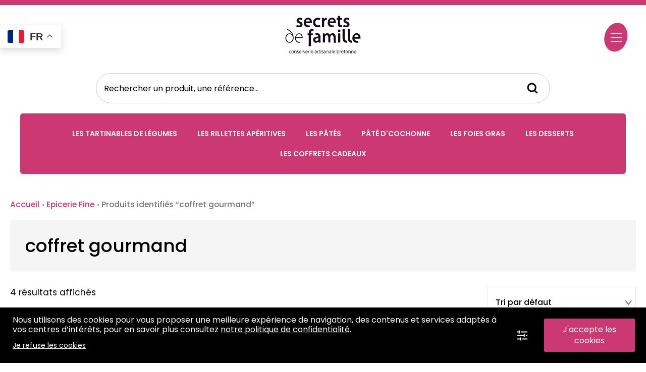

--- FILE ---
content_type: text/html; charset=UTF-8
request_url: https://conserverie-artisanale-bretonne.com/etiquette-produit/coffret-gourmand/
body_size: 50084
content:
<!DOCTYPE html>

<html lang="fr-FR" class="no-js">
   <head>

      <meta name="google-site-verification" content="" />

      
      <meta charset="UTF-8" />
      <meta name="viewport" content="width=device-width, initial-scale=1, minimum-scale=1" />
      <link rel="profile" href="http://gmpg.org/xfn/11" />

      
      <meta name='robots' content='noindex, follow' />
<link rel="alternate" hreflang="fr" href="https://conserverie-artisanale-bretonne.com/etiquette-produit/coffret-gourmand/" />
<link rel="alternate" hreflang="x-default" href="https://conserverie-artisanale-bretonne.com/etiquette-produit/coffret-gourmand/" />

	<!-- This site is optimized with the Yoast SEO plugin v22.7 - https://yoast.com/wordpress/plugins/seo/ -->
	<title>coffret gourmand - Secrets de Famille</title><link rel="preload" as="style" href="https://fonts.googleapis.com/css?family=Poppins%3A300%2C400%2C500%2C700%2C800%7CPlayfair%20Display%3A400%2C700&#038;display=swap" /><link rel="stylesheet" href="https://fonts.googleapis.com/css?family=Poppins%3A300%2C400%2C500%2C700%2C800%7CPlayfair%20Display%3A400%2C700&#038;display=swap" media="print" onload="this.media='all'" /><noscript><link rel="stylesheet" href="https://fonts.googleapis.com/css?family=Poppins%3A300%2C400%2C500%2C700%2C800%7CPlayfair%20Display%3A400%2C700&#038;display=swap" /></noscript><link rel="preload" as="style" href="https://fonts.googleapis.com/css2?family=Work+Sans:wght@300;400;700;900&#038;family=Poppins:wght@400;600;700&#038;family=Playfair+Display:wght@400;700&#038;display=swap" /><link rel="stylesheet" href="https://fonts.googleapis.com/css2?family=Work+Sans:wght@300;400;700;900&#038;family=Poppins:wght@400;600;700&#038;family=Playfair+Display:wght@400;700&#038;display=swap" media="print" onload="this.media='all'" /><noscript><link rel="stylesheet" href="https://fonts.googleapis.com/css2?family=Work+Sans:wght@300;400;700;900&#038;family=Poppins:wght@400;600;700&#038;family=Playfair+Display:wght@400;700&#038;display=swap" /></noscript>
	<meta property="og:locale" content="fr_FR" />
	<meta property="og:type" content="article" />
	<meta property="og:title" content="coffret gourmand - Secrets de Famille" />
	<meta property="og:url" content="https://conserverie-artisanale-bretonne.com/etiquette-produit/coffret-gourmand/" />
	<meta property="og:site_name" content="Secrets de Famille" />
	<meta name="twitter:card" content="summary_large_image" />
	<script type="application/ld+json" class="yoast-schema-graph">{"@context":"https://schema.org","@graph":[{"@type":"CollectionPage","@id":"https://conserverie-artisanale-bretonne.com/etiquette-produit/coffret-gourmand/","url":"https://conserverie-artisanale-bretonne.com/etiquette-produit/coffret-gourmand/","name":"coffret gourmand - Secrets de Famille","isPartOf":{"@id":"https://conserverie-artisanale-bretonne.com/#website"},"primaryImageOfPage":{"@id":"https://conserverie-artisanale-bretonne.com/etiquette-produit/coffret-gourmand/#primaryimage"},"image":{"@id":"https://conserverie-artisanale-bretonne.com/etiquette-produit/coffret-gourmand/#primaryimage"},"thumbnailUrl":"https://conserverie-artisanale-bretonne.com/wp-content/uploads/2024/09/NRCFI-B-.jpg","breadcrumb":{"@id":"https://conserverie-artisanale-bretonne.com/etiquette-produit/coffret-gourmand/#breadcrumb"},"inLanguage":"fr-FR"},{"@type":"ImageObject","inLanguage":"fr-FR","@id":"https://conserverie-artisanale-bretonne.com/etiquette-produit/coffret-gourmand/#primaryimage","url":"https://conserverie-artisanale-bretonne.com/wp-content/uploads/2024/09/NRCFI-B-.jpg","contentUrl":"https://conserverie-artisanale-bretonne.com/wp-content/uploads/2024/09/NRCFI-B-.jpg","width":650,"height":650,"caption":"Rillettes de canard mi-figue mi-raisin - rillettes - canard - figue - raisin - Bretagne - France - sans porc - apéritif à la française - apéritif. Ultra fondantes, elles s'accompagnent d'un Pinot noir, pour un mariage parfait entre les fruits rouge du vin et le sucré-salé des rillettes"},{"@type":"BreadcrumbList","@id":"https://conserverie-artisanale-bretonne.com/etiquette-produit/coffret-gourmand/#breadcrumb","itemListElement":[{"@type":"ListItem","position":1,"name":"Accueil","item":"https://conserverie-artisanale-bretonne.com/"},{"@type":"ListItem","position":2,"name":"coffret gourmand"}]},{"@type":"WebSite","@id":"https://conserverie-artisanale-bretonne.com/#website","url":"https://conserverie-artisanale-bretonne.com/","name":"Secrets de Famille","description":"Votre Conserverie artisanale bretonne","publisher":{"@id":"https://conserverie-artisanale-bretonne.com/#organization"},"potentialAction":[{"@type":"SearchAction","target":{"@type":"EntryPoint","urlTemplate":"https://conserverie-artisanale-bretonne.com/?s={search_term_string}"},"query-input":"required name=search_term_string"}],"inLanguage":"fr-FR"},{"@type":"Organization","@id":"https://conserverie-artisanale-bretonne.com/#organization","name":"Secrets de Famille","url":"https://conserverie-artisanale-bretonne.com/","logo":{"@type":"ImageObject","inLanguage":"fr-FR","@id":"https://conserverie-artisanale-bretonne.com/#/schema/logo/image/","url":"https://conserverie-artisanale-bretonne.com/wp-content/uploads/2019/10/logo-secrets-de-famille.png","contentUrl":"https://conserverie-artisanale-bretonne.com/wp-content/uploads/2019/10/logo-secrets-de-famille.png","width":258,"height":70,"caption":"Secrets de Famille"},"image":{"@id":"https://conserverie-artisanale-bretonne.com/#/schema/logo/image/"},"sameAs":["https://www.facebook.com/Secrets-de-famille-1407897059443750/","https://www.linkedin.com/company/secrets-de-famille/"]}]}</script>
	<!-- / Yoast SEO plugin. -->


<link rel='dns-prefetch' href='//www.googletagmanager.com' />
<link rel='dns-prefetch' href='//fonts.googleapis.com' />
<link href='https://fonts.gstatic.com' crossorigin rel='preconnect' />
<link rel="alternate" type="application/rss+xml" title="Secrets de Famille &raquo; Flux" href="https://conserverie-artisanale-bretonne.com/feed/" />
<link rel="alternate" type="application/rss+xml" title="Secrets de Famille &raquo; Flux des commentaires" href="https://conserverie-artisanale-bretonne.com/comments/feed/" />
<link rel="alternate" type="application/rss+xml" title="Flux pour Secrets de Famille &raquo; coffret gourmand Étiquette" href="https://conserverie-artisanale-bretonne.com/etiquette-produit/coffret-gourmand/feed/" />
<style id='wp-emoji-styles-inline-css' type='text/css'>

	img.wp-smiley, img.emoji {
		display: inline !important;
		border: none !important;
		box-shadow: none !important;
		height: 1em !important;
		width: 1em !important;
		margin: 0 0.07em !important;
		vertical-align: -0.1em !important;
		background: none !important;
		padding: 0 !important;
	}
</style>
<link rel='stylesheet' id='wp-block-library-css' href='https://conserverie-artisanale-bretonne.com/wp/wp-includes/css/dist/block-library/style.min.css?ver=6.5.3' type='text/css' media='all' />
<link data-minify="1" rel='stylesheet' id='wc-blocks-vendors-style-css' href='https://conserverie-artisanale-bretonne.com/wp-content/cache/min/1/wp-content/plugins/woocommerce/packages/woocommerce-blocks/build/wc-blocks-vendors-style.css?ver=1737125462' type='text/css' media='all' />
<link data-minify="1" rel='stylesheet' id='wc-blocks-style-css' href='https://conserverie-artisanale-bretonne.com/wp-content/cache/min/1/wp-content/plugins/woocommerce/packages/woocommerce-blocks/build/wc-blocks-style.css?ver=1737125462' type='text/css' media='all' />
<style id='classic-theme-styles-inline-css' type='text/css'>
/*! This file is auto-generated */
.wp-block-button__link{color:#fff;background-color:#32373c;border-radius:9999px;box-shadow:none;text-decoration:none;padding:calc(.667em + 2px) calc(1.333em + 2px);font-size:1.125em}.wp-block-file__button{background:#32373c;color:#fff;text-decoration:none}
</style>
<style id='global-styles-inline-css' type='text/css'>
body{--wp--preset--color--black: #000000;--wp--preset--color--cyan-bluish-gray: #abb8c3;--wp--preset--color--white: #ffffff;--wp--preset--color--pale-pink: #f78da7;--wp--preset--color--vivid-red: #cf2e2e;--wp--preset--color--luminous-vivid-orange: #ff6900;--wp--preset--color--luminous-vivid-amber: #fcb900;--wp--preset--color--light-green-cyan: #7bdcb5;--wp--preset--color--vivid-green-cyan: #00d084;--wp--preset--color--pale-cyan-blue: #8ed1fc;--wp--preset--color--vivid-cyan-blue: #0693e3;--wp--preset--color--vivid-purple: #9b51e0;--wp--preset--gradient--vivid-cyan-blue-to-vivid-purple: linear-gradient(135deg,rgba(6,147,227,1) 0%,rgb(155,81,224) 100%);--wp--preset--gradient--light-green-cyan-to-vivid-green-cyan: linear-gradient(135deg,rgb(122,220,180) 0%,rgb(0,208,130) 100%);--wp--preset--gradient--luminous-vivid-amber-to-luminous-vivid-orange: linear-gradient(135deg,rgba(252,185,0,1) 0%,rgba(255,105,0,1) 100%);--wp--preset--gradient--luminous-vivid-orange-to-vivid-red: linear-gradient(135deg,rgba(255,105,0,1) 0%,rgb(207,46,46) 100%);--wp--preset--gradient--very-light-gray-to-cyan-bluish-gray: linear-gradient(135deg,rgb(238,238,238) 0%,rgb(169,184,195) 100%);--wp--preset--gradient--cool-to-warm-spectrum: linear-gradient(135deg,rgb(74,234,220) 0%,rgb(151,120,209) 20%,rgb(207,42,186) 40%,rgb(238,44,130) 60%,rgb(251,105,98) 80%,rgb(254,248,76) 100%);--wp--preset--gradient--blush-light-purple: linear-gradient(135deg,rgb(255,206,236) 0%,rgb(152,150,240) 100%);--wp--preset--gradient--blush-bordeaux: linear-gradient(135deg,rgb(254,205,165) 0%,rgb(254,45,45) 50%,rgb(107,0,62) 100%);--wp--preset--gradient--luminous-dusk: linear-gradient(135deg,rgb(255,203,112) 0%,rgb(199,81,192) 50%,rgb(65,88,208) 100%);--wp--preset--gradient--pale-ocean: linear-gradient(135deg,rgb(255,245,203) 0%,rgb(182,227,212) 50%,rgb(51,167,181) 100%);--wp--preset--gradient--electric-grass: linear-gradient(135deg,rgb(202,248,128) 0%,rgb(113,206,126) 100%);--wp--preset--gradient--midnight: linear-gradient(135deg,rgb(2,3,129) 0%,rgb(40,116,252) 100%);--wp--preset--font-size--small: 13px;--wp--preset--font-size--medium: 20px;--wp--preset--font-size--large: 36px;--wp--preset--font-size--x-large: 42px;--wp--preset--spacing--20: 0.44rem;--wp--preset--spacing--30: 0.67rem;--wp--preset--spacing--40: 1rem;--wp--preset--spacing--50: 1.5rem;--wp--preset--spacing--60: 2.25rem;--wp--preset--spacing--70: 3.38rem;--wp--preset--spacing--80: 5.06rem;--wp--preset--shadow--natural: 6px 6px 9px rgba(0, 0, 0, 0.2);--wp--preset--shadow--deep: 12px 12px 50px rgba(0, 0, 0, 0.4);--wp--preset--shadow--sharp: 6px 6px 0px rgba(0, 0, 0, 0.2);--wp--preset--shadow--outlined: 6px 6px 0px -3px rgba(255, 255, 255, 1), 6px 6px rgba(0, 0, 0, 1);--wp--preset--shadow--crisp: 6px 6px 0px rgba(0, 0, 0, 1);}:where(.is-layout-flex){gap: 0.5em;}:where(.is-layout-grid){gap: 0.5em;}body .is-layout-flex{display: flex;}body .is-layout-flex{flex-wrap: wrap;align-items: center;}body .is-layout-flex > *{margin: 0;}body .is-layout-grid{display: grid;}body .is-layout-grid > *{margin: 0;}:where(.wp-block-columns.is-layout-flex){gap: 2em;}:where(.wp-block-columns.is-layout-grid){gap: 2em;}:where(.wp-block-post-template.is-layout-flex){gap: 1.25em;}:where(.wp-block-post-template.is-layout-grid){gap: 1.25em;}.has-black-color{color: var(--wp--preset--color--black) !important;}.has-cyan-bluish-gray-color{color: var(--wp--preset--color--cyan-bluish-gray) !important;}.has-white-color{color: var(--wp--preset--color--white) !important;}.has-pale-pink-color{color: var(--wp--preset--color--pale-pink) !important;}.has-vivid-red-color{color: var(--wp--preset--color--vivid-red) !important;}.has-luminous-vivid-orange-color{color: var(--wp--preset--color--luminous-vivid-orange) !important;}.has-luminous-vivid-amber-color{color: var(--wp--preset--color--luminous-vivid-amber) !important;}.has-light-green-cyan-color{color: var(--wp--preset--color--light-green-cyan) !important;}.has-vivid-green-cyan-color{color: var(--wp--preset--color--vivid-green-cyan) !important;}.has-pale-cyan-blue-color{color: var(--wp--preset--color--pale-cyan-blue) !important;}.has-vivid-cyan-blue-color{color: var(--wp--preset--color--vivid-cyan-blue) !important;}.has-vivid-purple-color{color: var(--wp--preset--color--vivid-purple) !important;}.has-black-background-color{background-color: var(--wp--preset--color--black) !important;}.has-cyan-bluish-gray-background-color{background-color: var(--wp--preset--color--cyan-bluish-gray) !important;}.has-white-background-color{background-color: var(--wp--preset--color--white) !important;}.has-pale-pink-background-color{background-color: var(--wp--preset--color--pale-pink) !important;}.has-vivid-red-background-color{background-color: var(--wp--preset--color--vivid-red) !important;}.has-luminous-vivid-orange-background-color{background-color: var(--wp--preset--color--luminous-vivid-orange) !important;}.has-luminous-vivid-amber-background-color{background-color: var(--wp--preset--color--luminous-vivid-amber) !important;}.has-light-green-cyan-background-color{background-color: var(--wp--preset--color--light-green-cyan) !important;}.has-vivid-green-cyan-background-color{background-color: var(--wp--preset--color--vivid-green-cyan) !important;}.has-pale-cyan-blue-background-color{background-color: var(--wp--preset--color--pale-cyan-blue) !important;}.has-vivid-cyan-blue-background-color{background-color: var(--wp--preset--color--vivid-cyan-blue) !important;}.has-vivid-purple-background-color{background-color: var(--wp--preset--color--vivid-purple) !important;}.has-black-border-color{border-color: var(--wp--preset--color--black) !important;}.has-cyan-bluish-gray-border-color{border-color: var(--wp--preset--color--cyan-bluish-gray) !important;}.has-white-border-color{border-color: var(--wp--preset--color--white) !important;}.has-pale-pink-border-color{border-color: var(--wp--preset--color--pale-pink) !important;}.has-vivid-red-border-color{border-color: var(--wp--preset--color--vivid-red) !important;}.has-luminous-vivid-orange-border-color{border-color: var(--wp--preset--color--luminous-vivid-orange) !important;}.has-luminous-vivid-amber-border-color{border-color: var(--wp--preset--color--luminous-vivid-amber) !important;}.has-light-green-cyan-border-color{border-color: var(--wp--preset--color--light-green-cyan) !important;}.has-vivid-green-cyan-border-color{border-color: var(--wp--preset--color--vivid-green-cyan) !important;}.has-pale-cyan-blue-border-color{border-color: var(--wp--preset--color--pale-cyan-blue) !important;}.has-vivid-cyan-blue-border-color{border-color: var(--wp--preset--color--vivid-cyan-blue) !important;}.has-vivid-purple-border-color{border-color: var(--wp--preset--color--vivid-purple) !important;}.has-vivid-cyan-blue-to-vivid-purple-gradient-background{background: var(--wp--preset--gradient--vivid-cyan-blue-to-vivid-purple) !important;}.has-light-green-cyan-to-vivid-green-cyan-gradient-background{background: var(--wp--preset--gradient--light-green-cyan-to-vivid-green-cyan) !important;}.has-luminous-vivid-amber-to-luminous-vivid-orange-gradient-background{background: var(--wp--preset--gradient--luminous-vivid-amber-to-luminous-vivid-orange) !important;}.has-luminous-vivid-orange-to-vivid-red-gradient-background{background: var(--wp--preset--gradient--luminous-vivid-orange-to-vivid-red) !important;}.has-very-light-gray-to-cyan-bluish-gray-gradient-background{background: var(--wp--preset--gradient--very-light-gray-to-cyan-bluish-gray) !important;}.has-cool-to-warm-spectrum-gradient-background{background: var(--wp--preset--gradient--cool-to-warm-spectrum) !important;}.has-blush-light-purple-gradient-background{background: var(--wp--preset--gradient--blush-light-purple) !important;}.has-blush-bordeaux-gradient-background{background: var(--wp--preset--gradient--blush-bordeaux) !important;}.has-luminous-dusk-gradient-background{background: var(--wp--preset--gradient--luminous-dusk) !important;}.has-pale-ocean-gradient-background{background: var(--wp--preset--gradient--pale-ocean) !important;}.has-electric-grass-gradient-background{background: var(--wp--preset--gradient--electric-grass) !important;}.has-midnight-gradient-background{background: var(--wp--preset--gradient--midnight) !important;}.has-small-font-size{font-size: var(--wp--preset--font-size--small) !important;}.has-medium-font-size{font-size: var(--wp--preset--font-size--medium) !important;}.has-large-font-size{font-size: var(--wp--preset--font-size--large) !important;}.has-x-large-font-size{font-size: var(--wp--preset--font-size--x-large) !important;}
.wp-block-navigation a:where(:not(.wp-element-button)){color: inherit;}
:where(.wp-block-post-template.is-layout-flex){gap: 1.25em;}:where(.wp-block-post-template.is-layout-grid){gap: 1.25em;}
:where(.wp-block-columns.is-layout-flex){gap: 2em;}:where(.wp-block-columns.is-layout-grid){gap: 2em;}
.wp-block-pullquote{font-size: 1.5em;line-height: 1.6;}
</style>
<link data-minify="1" rel='stylesheet' id='sdf-css' href='https://conserverie-artisanale-bretonne.com/wp-content/cache/min/1/wp-content/mu-plugins/sdf/public/css/sdf-public.css?ver=1737125462' type='text/css' media='all' />
<link data-minify="1" rel='stylesheet' id='wpml-blocks-css' href='https://conserverie-artisanale-bretonne.com/wp-content/cache/min/1/wp-content/plugins/sitepress-multilingual-cms/dist/css/blocks/styles.css?ver=1737125462' type='text/css' media='all' />
<link data-minify="1" rel='stylesheet' id='contact-form-7-css' href='https://conserverie-artisanale-bretonne.com/wp-content/cache/min/1/wp-content/plugins/contact-form-7/includes/css/styles.css?ver=1737125462' type='text/css' media='all' />
<link rel='stylesheet' id='min-max-quantity-steps-with-role-for-woocommerce-css' href='https://conserverie-artisanale-bretonne.com/wp-content/plugins/min-max-quantity-steps-with-role-for-woocommerce/public/css/min-max-quantity-steps-with-role-for-woocommerce-public.css?ver=1.0.0' type='text/css' media='all' />
<link rel='stylesheet' id='wpmenucart-icons-css' href='https://conserverie-artisanale-bretonne.com/wp-content/plugins/woocommerce-menu-bar-cart/assets/css/wpmenucart-icons.min.css?ver=2.14.3' type='text/css' media='all' />
<style id='wpmenucart-icons-inline-css' type='text/css'>
@font-face{font-family:WPMenuCart;src:url(https://conserverie-artisanale-bretonne.com/wp-content/plugins/woocommerce-menu-bar-cart/assets/fonts/WPMenuCart.eot);src:url(https://conserverie-artisanale-bretonne.com/wp-content/plugins/woocommerce-menu-bar-cart/assets/fonts/WPMenuCart.eot?#iefix) format('embedded-opentype'),url(https://conserverie-artisanale-bretonne.com/wp-content/plugins/woocommerce-menu-bar-cart/assets/fonts/WPMenuCart.woff2) format('woff2'),url(https://conserverie-artisanale-bretonne.com/wp-content/plugins/woocommerce-menu-bar-cart/assets/fonts/WPMenuCart.woff) format('woff'),url(https://conserverie-artisanale-bretonne.com/wp-content/plugins/woocommerce-menu-bar-cart/assets/fonts/WPMenuCart.ttf) format('truetype'),url(https://conserverie-artisanale-bretonne.com/wp-content/plugins/woocommerce-menu-bar-cart/assets/fonts/WPMenuCart.svg#WPMenuCart) format('svg');font-weight:400;font-style:normal;font-display:swap}
</style>
<link rel='stylesheet' id='wpmenucart-css' href='https://conserverie-artisanale-bretonne.com/wp-content/plugins/woocommerce-menu-bar-cart/assets/css/wpmenucart-main.min.css?ver=2.14.3' type='text/css' media='all' />
<link data-minify="1" rel='stylesheet' id='woocommerce-layout-css' href='https://conserverie-artisanale-bretonne.com/wp-content/cache/min/1/wp-content/plugins/woocommerce/assets/css/woocommerce-layout.css?ver=1737125462' type='text/css' media='all' />
<link data-minify="1" rel='stylesheet' id='woocommerce-smallscreen-css' href='https://conserverie-artisanale-bretonne.com/wp-content/cache/min/1/wp-content/plugins/woocommerce/assets/css/woocommerce-smallscreen.css?ver=1737125462' type='text/css' media='only screen and (max-width: 768px)' />
<link data-minify="1" rel='stylesheet' id='woocommerce-general-css' href='https://conserverie-artisanale-bretonne.com/wp-content/cache/min/1/wp-content/plugins/woocommerce/assets/css/woocommerce.css?ver=1737125462' type='text/css' media='all' />
<style id='woocommerce-inline-inline-css' type='text/css'>
.woocommerce form .form-row .required { visibility: visible; }
</style>
<link data-minify="1" rel='stylesheet' id='wp-review-slider-pro-public_combine-css' href='https://conserverie-artisanale-bretonne.com/wp-content/cache/min/1/wp-content/plugins/wp-google-places-review-slider/public/css/wprev-public_combine.css?ver=1737125462' type='text/css' media='all' />
<link rel='stylesheet' id='wpml-legacy-horizontal-list-0-css' href='https://conserverie-artisanale-bretonne.com/wp-content/plugins/sitepress-multilingual-cms/templates/language-switchers/legacy-list-horizontal/style.min.css?ver=1' type='text/css' media='all' />
<link data-minify="1" rel='stylesheet' id='bootstrap-css-css' href='https://conserverie-artisanale-bretonne.com/wp-content/cache/min/1/wp-content/themes/zip/bootstrap/bootstrap.min.css?ver=1737125462' type='text/css' media='all' />
<link data-minify="1" rel='stylesheet' id='zip-font-awesome-css' href='https://conserverie-artisanale-bretonne.com/wp-content/cache/min/1/wp-content/themes/zip/fonts/fontawesome/css/all.css?ver=1737125462' type='text/css' media='all' />
<link rel='stylesheet' id='zip-style-css' href='https://conserverie-artisanale-bretonne.com/wp-content/themes/zip/style.css?ver=2.0.1' type='text/css' media='all' />
<link data-minify="1" rel='stylesheet' id='zip-theme-css-css' href='https://conserverie-artisanale-bretonne.com/wp-content/cache/min/1/wp-content/themes/zip/css/master.css?ver=1737125462' type='text/css' media='all' />
<link data-minify="1" rel='stylesheet' id='leaflet-css-css' href='https://conserverie-artisanale-bretonne.com/wp-content/cache/min/1/wp-content/themes/zip/js/leaflet/leaflet.css?ver=1737125462' type='text/css' media='all' />
<link data-minify="1" rel='stylesheet' id='slick-css-css' href='https://conserverie-artisanale-bretonne.com/wp-content/cache/min/1/wp-content/themes/zip/js/slick.1.8.0/slick/slick.css?ver=1737125462' type='text/css' media='all' />

<link rel='stylesheet' id='wpca-frontend-0-css' href='https://conserverie-artisanale-bretonne.com/wp-content/plugins/wp-cookie-allow/modules/core/css/wpca-core.min.css?ver=3.4.8' type='text/css' media='all' />
<link rel='stylesheet' id='wpca-frontend-1-css' href='https://conserverie-artisanale-bretonne.com/wp-content/plugins/wp-cookie-allow/modules/automate-replace/css/wpca-automate-replace.min.css?ver=3.4.8' type='text/css' media='all' />
<link rel='stylesheet' id='wpca-frontend-css' href='https://conserverie-artisanale-bretonne.com/wp-content/plugins/wp-cookie-allow/modules/frontend/css/wpca-frontend.min.css?ver=3.4.8' type='text/css' media='all' />
<style id='wpca-frontend-inline-css' type='text/css'>
/* WeePie Cookie Allow Plugin - V3.4.8 */
button.wpca-btn-accept{background:rgba(124,223,70,1);color:#FFFFFF}
button.wpca-btn-accept:hover,button.wpca-btn-accept:focus,button.wpca-btn-accept:active{background:rgba(116,216,58,1);color:#FFFFFF}
button.wpca-btn-decline{background:rgba(208,76,32, 1); color:#FFFFFF}
button.wpca-btn-decline:hover,button.wpca-btn-decline:focus,button.wpca-btn-decline:active{background:rgba(209,58,8,1);color:#FFFFFF}
button.wpca-btn-reset-consent{background:rgba(208,76,32,1);color:#FFFFFF}
button.wpca-btn-reset-consent:hover,button.wpca-btn-reset-consent:focus,button.wpca-btn-reset-consent:active{background:rgba(209,58,8,1);color:#FFFFFF}
button.wpca-btn-delete-consent{background:rgba(255,165,0,1);color:#FFFFFF}
button.wpca-btn-delete-consent:hover,button.wpca-btn-delete-consent:focus,button.wpca-btn-delete-consent:active{background:rgba(247,136,0,1);color:#FFFFFF}
button.wpca-btn-cc-settings{background:rgba(204,204,204,1);color:#FFFFFF}
button.wpca-btn-cc-settings:hover,button.wpca-btn-cc-settings:focus,button.wpca-btn-cc-settings:active{background:rgba(185,184,184,1);color:#FFFFFF}
#wpca-popup-modal{max-width:calc(100% - 50px);max-height:calc(100% - 50px)}
.wpca-cc-sett-box{background-color:#ECECEC;border-radius:0px;padding:17px;color:#444444}
.wpca-cc-sett-box *{color:#444444}
.wpca-cc-sett-box a{color:#7DE047}
.wpca-cc-sett-box a{color:#54CB2E}
.wpca-cc-sett-box .wpca-btn-accept{background:rgba(61,159,196,1);color:#FFFFFF}
.wpca-cc-sett-box .wpca-btn-accept:hover,.wpca-cc-sett-box .wpca-btn-accept:focus,.wpca-cc-sett-box .wpca-btn-accept:active {background:rgba(33,152,196,1);color:#FFFFFF}
.wpca-cc-sett-box .wpca-btn-cc-save-sett{background:rgba(124,223,70,1);color:#FFFFFF}
.wpca-cc-sett-box .wpca-btn-cc-save-sett:hover,.wpca-cc-sett-box .wpca-btn-cc-save-sett:focus,.wpca-cc-sett-box .wpca-btn-cc-save-sett:active{background:rgba(116,216,58,1);color:#FFFFFF}
.wpie-switch label{width:40px;height:23px;top:0px}
.wpie-switch-slider{border-radius:23px;background-color:#CCCCCC}
.wpie-switch-slider:before{height:17px;width:17px;background-color:#FFFFFF}
input:checked+.wpie-switch-slider{background-color:#7CDF46}
input:checked+.wpie-switch-slider:before{background-color:#FFFFFF;-webkit-transform: translateX(17px);-ms-transform: translateX(17px);transform: translateX(17px)}
input:disabled:checked+.wpie-switch-slider{background-color:#CCCCCC}
input:disabled:checked+.wpie-switch-slider:before{background-color:#a7a3a3}
#wpca-box{width:30%;min-height:10%;border-radius:4px;margin:10px;}
#wpca-bar{background:rgba(68,68,68,1);filter: alpha(opacity=100);}
#wpca-bar-content, #wpca-bar-content > p{color:#FFFFFF}
#wpca-bar a{color:#7DE047}
#wpca-bar a:hover{color:#54CB2E}
#wpca-trans-layer{background:#000000;opacity:0.75;filter:alpha(opacity=75);}
.wpca-replacement-elem{min-width:75px;min-height:75px}
#wpca-reconsider-icon{bottom:17px}
#wpca-reconsider-icon svg{width:35px;height:35px}
#wpca-reconsider-icon.wpca-rci-bl{left:17px}
#wpca-reconsider-icon.wpca-rci-br{right:17px}
@media screen and (max-width: 640px) {
#wpca-reconsider-icon{bottom:calc(0.5 * 17px)}
#wpca-reconsider-icon svg{width:max(10px, calc(0.8 * 35px));height:max(10px, calc(0.8 * 35px))}
#wpca-reconsider-icon.wpca-rci-bl{left:calc(0.5 * 17px)}
#wpca-reconsider-icon.wpca-rci-br{right:calc(0.5 * 17px)}
}
</style>

<script type="text/javascript" id="wpml-cookie-js-extra">
/* <![CDATA[ */
var wpml_cookies = {"wp-wpml_current_language":{"value":"fr","expires":1,"path":"\/"}};
var wpml_cookies = {"wp-wpml_current_language":{"value":"fr","expires":1,"path":"\/"}};
/* ]]> */
</script>
<script data-minify="1" type="text/javascript" src="https://conserverie-artisanale-bretonne.com/wp-content/cache/min/1/wp-content/plugins/sitepress-multilingual-cms/res/js/cookies/language-cookie.js?ver=1737125462" id="wpml-cookie-js" defer="defer" data-wp-strategy="defer"></script>
<script type="text/javascript" src="https://conserverie-artisanale-bretonne.com/wp-content/themes/zip/js/jquery-3.6.0.min.js?ver=2.0.1" id="jquery-js"></script>
<script type="text/javascript" src="https://conserverie-artisanale-bretonne.com/wp-content/mu-plugins/sdf/public/js/datatables.min.js?ver=1.10.16" id="datatable_sdf-js" defer></script>
<script type="text/javascript" id="sdf-js-extra">
/* <![CDATA[ */
var datatable_sdf_lng = {"curlang":"fr","curlang_url":"https:\/\/conserverie-artisanale-bretonne.com\/wp-content\/mu-plugins\/sdf\/public\/js\/datatableslng\/fr.json","all_string":"Tous"};
/* ]]> */
</script>
<script data-minify="1" type="text/javascript" src="https://conserverie-artisanale-bretonne.com/wp-content/cache/min/1/wp-content/mu-plugins/sdf/public/js/sdf-public.js?ver=1737125462" id="sdf-js" defer></script>
<script data-minify="1" type="text/javascript" src="https://conserverie-artisanale-bretonne.com/wp-content/cache/min/1/wp-content/plugins/min-max-quantity-steps-with-role-for-woocommerce/public/js/min-max-quantity-steps-with-role-for-woocommerce-public.js?ver=1737125462" id="min-max-quantity-steps-with-role-for-woocommerce-js" defer></script>
<script type="text/javascript" src="https://conserverie-artisanale-bretonne.com/wp-content/themes/zip/js/jquery.waypoints.min.js?ver=6.5.3" id="waypoint-js-js" defer></script>
<script data-minify="1" type="text/javascript" src="https://conserverie-artisanale-bretonne.com/wp-content/cache/min/1/wp-content/plugins/enhanced-e-commerce-for-woocommerce-store/public/js/con-gtm-google-analytics.js?ver=1737125462" id="enhanced-ecommerce-google-analytics-js" defer></script>

<!-- Google tag (gtag.js) snippet added by Site Kit -->

<!-- Extrait Google Analytics ajouté par Site Kit -->
<script data-wpca-marked="1" data-wpca-marked-auto="1" data-wpca-marked-data='{&quot;id&quot;:0,&quot;cc&quot;:&quot;analytical&quot;,&quot;txt&quot;:&quot;&quot;,&quot;type&quot;:&quot;google_gtag_analytical&quot;,&quot;context&quot;:&quot;head&quot;,&quot;blocked&quot;:1,&quot;placeholder&quot;:false,&quot;nodeName&quot;:&quot;script&quot;,&quot;src&quot;:&quot;https:\/\/www.googletagmanager.com\/gtag\/js?id=G-1008SP28K4&quot;}'  type="text/template" src="https://conserverie-artisanale-bretonne.com/wp-content/plugins/wp-cookie-allow/assets/js/blocked.js" id="google_gtagjs-js" async></script><!--[wpca_mrkd]-->
<script data-wpca-marked="1" data-wpca-marked-auto="1" data-wpca-marked-data='{&quot;id&quot;:0,&quot;cc&quot;:&quot;analytical&quot;,&quot;txt&quot;:&quot;&quot;,&quot;type&quot;:&quot;google_gtag_analytical&quot;,&quot;context&quot;:&quot;head&quot;,&quot;blocked&quot;:1,&quot;placeholder&quot;:false,&quot;nodeName&quot;:&quot;script&quot;}'  type="text/template" id="google_gtagjs-js-after">
/* <![CDATA[ */
window.dataLayer = window.dataLayer || [];function gtag(){dataLayer.push(arguments);}
gtag("set","linker",{"domains":["conserverie-artisanale-bretonne.com"]});
gtag("js", new Date());
gtag("set", "developer_id.dZTNiMT", true);
gtag("config", "G-1008SP28K4");
/* ]]> */
</script><!--[wpca_mrkd]-->

<!-- End Google tag (gtag.js) snippet added by Site Kit -->
<link rel="https://api.w.org/" href="https://conserverie-artisanale-bretonne.com/wp-json/" /><link rel="alternate" type="application/json" href="https://conserverie-artisanale-bretonne.com/wp-json/wp/v2/product_tag/211" /><link rel="EditURI" type="application/rsd+xml" title="RSD" href="https://conserverie-artisanale-bretonne.com/wp/xmlrpc.php?rsd" />
<meta name="generator" content="WordPress 6.5.3" />
<meta name="generator" content="WooCommerce 6.7.0" />
<meta name="generator" content="WPML ver:4.6.10 stt:1,4,2;" />
<meta name="generator" content="Site Kit by Google 1.126.0" /><meta name="wwp" content="yes" />	<noscript><style>.woocommerce-product-gallery{ opacity: 1 !important; }</style></noscript>
	<meta name="google-site-verification" content="se8HtwE7ig6qb883mYjKGru3kRWZcgImyW_DfBg4bAs">    <script data-cfasync="false" data-no-optimize="1" data-pagespeed-no-defer>
      var tvc_lc = 'EUR';
    </script>
    <script data-cfasync="false" data-no-optimize="1" data-pagespeed-no-defer>
      var tvc_lc = 'EUR';
    </script>
<script data-cfasync="false" data-pagespeed-no-defer type="text/javascript">
      window.dataLayer = window.dataLayer || [];
      dataLayer.push({"event":"begin_datalayer","cov_ga3_propety_id":"UA-75471506-1","cov_remarketing":false,"cov_dynamic_remarketing":false});
    </script>    <!-- Google Tag Manager Conversios Free-->
    <script>
      (function(w, d, s, l, i) {
        w[l] = w[l] || [];
        w[l].push({
          'gtm.start': new Date().getTime(),
          event: 'gtm.js'
        });
        var f = d.getElementsByTagName(s)[0],
          j = d.createElement(s),
          dl = l != 'dataLayer' ? '&l=' + l : '';
        j.async = true;
        j.src =
          'https://www.googletagmanager.com/gtm.js?id=' + i + dl;
        f.parentNode.insertBefore(j, f);
      })(window, document, 'script', 'dataLayer', 'GTM-K7X94DG');
    </script>
    <!-- End Google Tag Manager Conversios Free-->
      <script>
      (window.gaDevIds = window.gaDevIds || []).push('5CDcaG');
    </script>
  
            <link rel="apple-touch-icon" sizes="180x180" href="https://conserverie-artisanale-bretonne.com/wp-content/themes/zip/images/favicon/apple-touch-icon.png">
      <link rel="icon" type="image/png" sizes="32x32" href="https://conserverie-artisanale-bretonne.com/wp-content/themes/zip/images/favicon/favicon-32x32.png">
      <link rel="icon" type="image/png" sizes="16x16" href="https://conserverie-artisanale-bretonne.com/wp-content/themes/zip/images/favicon/favicon-16x16.png">
      <link rel="manifest" crossorigin="use-credentials" href="https://conserverie-artisanale-bretonne.com/wp-content/themes/zip/images/favicon/site.webmanifest">
      <link rel="mask-icon" href="https://conserverie-artisanale-bretonne.com/wp-content/themes/zip/images/favicon/safari-pinned-tab.svg" color="#000000">
      <link rel="shortcut icon" href="https://conserverie-artisanale-bretonne.com/wp-content/themes/zip/images/favicon/favicon.ico">
      <meta name="msapplication-TileColor" content="#ffffff">
      <meta name="msapplication-config" content="https://conserverie-artisanale-bretonne.com/wp-content/themes/zip/images/favicon/browserconfig.xml">
      <meta name="theme-color" content="#ffffff">

              <!-- Google Tag Manager -->
        <script>(function (w, d, s, l, i) {
                w[l] = w[l] || [];
                w[l].push({'gtm.start':
                    new Date().getTime(), event: 'gtm.js'});
                var f = d.getElementsByTagName(s)[0],
                 j = d.createElement(s), dl = l != 'dataLayer' ? '&l=' + l : '';
                j.async = true;
                j.src =
                 'https://www.googletagmanager.com/gtm.js?id=' + i + dl;
                f.parentNode.insertBefore(j, f);
             })(window, document, 'script', 'dataLayer', 'GTM-NNZHJ4S');
        </script>
        <!-- End Google Tag Manager -->
         </head>

   <body class="archive tax-product_tag term-coffret-gourmand term-211 theme-zip woocommerce woocommerce-page woocommerce-no-js " itemscope="itemscope" itemtype="https://schema.org/WebPage">

              <!-- Google Tag Manager (noscript) -->
        <noscript><iframe src="https://www.googletagmanager.com/ns.html?id=GTM-NNZHJ4S"
                          height="0" width="0" style="display:none;visibility:hidden"></iframe></noscript>
        <!-- End Google Tag Manager (noscript) -->
      
      <div class="wrap_burger3">
         <i class="i_svg"><svg width="100%" height="100%" viewBox="0 0 59 68" version="1.1" xmlns="http://www.w3.org/2000/svg" xmlns:xlink="http://www.w3.org/1999/xlink" xml:space="preserve" xmlns:serif="http://www.serif.com/" style="fill-rule:evenodd;clip-rule:evenodd;stroke-linejoin:round;stroke-miterlimit:2;">
    <g id="Oval-Copy-6" transform="matrix(0.965926,0.258819,-0.258819,0.965926,15.0115,0)">
        <path d="M22.556,58C35.013,58 45.111,45.016 45.111,29C45.111,12.984 35.013,0 22.556,0C10.099,0 0,12.984 0,29C0,45.016 10.099,58 22.556,58Z" style="fill:#CC3872;"/>
    </g>
</svg>
</i>
         <div id="burger3">
            <span></span>
            <span></span>
            <span></span>
            <span></span>
         </div>
      </div>

      <header class="wrapper_main_header">

         <div class="wrap_main_header">

            <div class="wrap_main_menu">
               <div class="side wrap_menu">
                 <div class="menu-menu-principal-gauche-fr-container"><ul id="menu-menu-principal-gauche-fr" class="menu"><li id="menu-item-7379" class="menu-item menu-item-type-post_type menu-item-object-page menu-item-7379"><a href="https://conserverie-artisanale-bretonne.com/traiteurs/">Qui sommes nous?</a></li>
<li id="menu-item-7380" class="menu-item menu-item-type-post_type_archive menu-item-object-recettes menu-item-7380"><a href="https://conserverie-artisanale-bretonne.com/recettes/">Recettes</a></li>
<li id="menu-item-7381" class="menu-item menu-item-type-post_type menu-item-object-page menu-item-7381"><a href="https://conserverie-artisanale-bretonne.com/les-news/">Les news</a></li>
</ul></div>               </div>

                                <a class="wrap_logo" href="https://conserverie-artisanale-bretonne.com" title="Revenir à l'accueil" >
                    <i class="i_svg fitW"><?xml version="1.0" encoding="UTF-8" standalone="no"?>
<!DOCTYPE svg PUBLIC "-//W3C//DTD SVG 1.1//EN" "http://www.w3.org/Graphics/SVG/1.1/DTD/svg11.dtd">
<svg width="100%" height="100%" viewBox="0 0 1430 818" version="1.1" xmlns="http://www.w3.org/2000/svg" xmlns:xlink="http://www.w3.org/1999/xlink" xml:space="preserve" xmlns:serif="http://www.serif.com/" style="fill-rule:evenodd;clip-rule:evenodd;stroke-linejoin:round;stroke-miterlimit:2;">
    <g transform="matrix(4.16667,0,0,4.16667,370.542,157.583)">
        <path d="M0,24.171C-0.583,25.588 -1.455,26.82 -2.619,27.864C-3.783,28.909 -5.248,29.729 -7.017,30.326C-8.785,30.922 -10.833,31.221 -13.16,31.221C-15.309,31.221 -17.29,30.96 -19.102,30.438C-20.915,29.916 -22.493,29.256 -23.836,28.461C-24.06,28.362 -24.128,28.213 -24.037,28.013L-22.358,21.597C-22.27,21.25 -22.068,21.175 -21.754,21.374C-20.814,22.07 -19.528,22.705 -17.894,23.276C-16.26,23.848 -14.66,24.134 -13.093,24.134C-11.124,24.134 -9.714,23.773 -8.863,23.052C-8.013,22.332 -7.587,21.399 -7.587,20.255C-7.587,19.061 -8.035,18.104 -8.93,17.382C-9.826,16.662 -11.28,15.953 -13.294,15.256C-16.651,14.112 -19.114,12.608 -20.68,10.742C-22.248,8.877 -23.03,6.801 -23.03,4.513C-23.03,2.922 -22.728,1.417 -22.123,-0C-21.52,-1.418 -20.669,-2.649 -19.572,-3.693C-18.476,-4.738 -17.122,-5.558 -15.51,-6.155C-13.898,-6.752 -12.064,-7.05 -10.004,-7.05C-8.08,-7.05 -6.312,-6.827 -4.7,-6.379C-3.089,-5.932 -1.769,-5.384 -0.739,-4.738C-0.515,-4.588 -0.448,-4.413 -0.537,-4.215L-2.082,1.902C-2.172,2.2 -2.373,2.251 -2.686,2.051C-3.402,1.654 -4.41,1.193 -5.707,0.671C-7.006,0.149 -8.438,-0.112 -10.004,-0.112C-11.526,-0.112 -12.68,0.236 -13.462,0.932C-14.246,1.629 -14.637,2.499 -14.637,3.543C-14.637,4.737 -14.145,5.658 -13.16,6.304C-12.176,6.95 -10.654,7.647 -8.594,8.393C-5.417,9.537 -3.044,10.979 -1.477,12.719C0.089,14.461 0.873,16.748 0.873,19.583C0.873,21.224 0.581,22.754 0,24.171" style="fill:#140b19;fill-rule:nonzero;"/>
    </g>
    <g transform="matrix(4.16667,0,0,4.16667,449.575,256.433)">
        <path d="M0,-23.276C-1.007,-22.754 -1.846,-22.094 -2.518,-21.299C-3.189,-20.503 -3.704,-19.621 -4.062,-18.65C-4.421,-17.681 -4.666,-16.748 -4.801,-15.853L11.179,-15.853C11.134,-16.499 11,-17.295 10.776,-18.24C10.552,-19.185 10.161,-20.093 9.602,-20.964C9.042,-21.833 8.281,-22.568 7.319,-23.164C6.356,-23.761 5.113,-24.06 3.592,-24.06C2.204,-24.06 1.007,-23.798 0,-23.276ZM19.304,-10.743C19.258,-10.12 19.191,-9.635 19.102,-9.288C19.012,-9.039 18.878,-8.915 18.699,-8.915L-4.868,-8.915C-4.689,-7.572 -4.264,-6.353 -3.592,-5.259C-2.92,-4.165 -2.104,-3.232 -1.141,-2.462C-0.179,-1.69 0.907,-1.082 2.115,-0.634C3.324,-0.187 4.576,0.038 5.875,0.038C7.307,0.038 8.628,-0.037 9.836,-0.187C10.149,-0.187 10.307,-0.086 10.307,0.112L11.179,6.453C11.179,6.701 11.067,6.875 10.844,6.975C9.904,7.224 8.93,7.373 7.923,7.423C6.916,7.472 5.897,7.498 4.868,7.498C2.048,7.498 -0.481,7.05 -2.719,6.155C-4.958,5.26 -6.849,4.004 -8.393,2.388C-9.937,0.772 -11.112,-1.181 -11.918,-3.469C-12.724,-5.756 -13.126,-8.293 -13.126,-11.079C-13.126,-13.515 -12.769,-15.915 -12.052,-18.278C-11.336,-20.639 -10.262,-22.754 -8.829,-24.619C-7.397,-26.484 -5.606,-27.976 -3.457,-29.095C-1.309,-30.214 1.197,-30.774 4.062,-30.774C7.061,-30.774 9.545,-30.164 11.515,-28.946C13.484,-27.727 15.051,-26.223 16.215,-24.432C17.378,-22.642 18.196,-20.702 18.666,-18.613C19.136,-16.525 19.371,-14.609 19.371,-12.869C19.371,-12.073 19.348,-11.364 19.304,-10.743" style="fill:#140b19;fill-rule:nonzero;"/>
    </g>
    <g transform="matrix(4.16667,0,0,4.16667,652.121,285.342)">
        <path d="M0,-37.152C1.633,-36.779 2.964,-36.319 3.995,-35.772C4.218,-35.623 4.308,-35.474 4.263,-35.324L2.786,-28.834C2.696,-28.536 2.495,-28.461 2.182,-28.61C1.42,-29.007 0.48,-29.368 -0.638,-29.692C-1.757,-30.015 -3.168,-30.177 -4.868,-30.177C-6.57,-30.177 -8.103,-29.89 -9.467,-29.319C-10.833,-28.747 -11.985,-27.939 -12.925,-26.894C-13.865,-25.85 -14.582,-24.631 -15.074,-23.239C-15.567,-21.846 -15.813,-20.329 -15.813,-18.688C-15.813,-16.847 -15.533,-15.219 -14.973,-13.801C-14.414,-12.384 -13.642,-11.177 -12.657,-10.183C-11.672,-9.188 -10.52,-8.43 -9.199,-7.908C-7.879,-7.385 -6.458,-7.125 -4.935,-7.125C-3.28,-7.125 -1.847,-7.311 -0.638,-7.684C0.57,-8.057 1.621,-8.441 2.517,-8.84C2.786,-8.94 2.964,-8.815 3.055,-8.467L4.196,-2.126C4.286,-1.926 4.218,-1.778 3.995,-1.678C3.099,-1.18 1.734,-0.683 -0.101,-0.186C-1.937,0.31 -4.063,0.56 -6.48,0.56C-9.255,0.56 -11.75,0.099 -13.966,-0.821C-16.182,-1.74 -18.073,-3.021 -19.64,-4.663C-21.207,-6.304 -22.416,-8.268 -23.265,-10.556C-24.116,-12.843 -24.541,-15.379 -24.541,-18.166C-24.541,-20.901 -24.105,-23.463 -23.232,-25.85C-22.359,-28.237 -21.095,-30.313 -19.438,-32.079C-17.783,-33.844 -15.745,-35.224 -13.328,-36.22C-10.911,-37.214 -8.181,-37.712 -5.137,-37.712C-3.347,-37.712 -1.635,-37.525 0,-37.152" style="fill:#140b19;fill-rule:nonzero;"/>
    </g>
    <g transform="matrix(4.16667,0,0,4.16667,776.475,246.017)">
        <path d="M0,-19.172C-0.762,-19.321 -1.59,-19.396 -2.485,-19.396C-4.499,-19.396 -6.144,-18.725 -7.42,-17.381C-8.696,-16.039 -9.558,-14.372 -10.005,-12.383C-10.095,-11.985 -10.151,-11.55 -10.173,-11.078C-10.196,-10.605 -10.206,-10.194 -10.206,-9.847L-10.206,8.655C-10.206,8.953 -10.341,9.102 -10.609,9.102L-18.465,9.102C-18.733,9.102 -18.868,8.953 -18.868,8.655L-18.868,-15.069C-18.868,-17.606 -18.891,-19.806 -18.935,-21.671C-18.98,-23.536 -19.047,-25.314 -19.136,-27.006C-19.136,-27.304 -19.002,-27.453 -18.733,-27.453L-11.885,-27.453C-11.616,-27.453 -11.482,-27.304 -11.482,-27.006L-11.146,-21.634C-10.117,-23.872 -8.752,-25.538 -7.051,-26.632C-5.35,-27.726 -3.626,-28.274 -1.88,-28.274C-1.434,-28.274 -1.065,-28.261 -0.773,-28.236C-0.482,-28.21 -0.158,-28.149 0.201,-28.05C0.38,-28 0.469,-27.875 0.469,-27.677L0.469,-19.545L0,-19.172" style="fill:#140b19;fill-rule:nonzero;"/>
    </g>
    <g transform="matrix(4.16667,0,0,4.16667,848.229,256.433)">
        <path d="M0,-23.276C-1.007,-22.754 -1.846,-22.094 -2.518,-21.299C-3.189,-20.503 -3.705,-19.621 -4.062,-18.65C-4.421,-17.681 -4.667,-16.748 -4.8,-15.853L11.179,-15.853C11.134,-16.499 10.999,-17.295 10.777,-18.24C10.552,-19.185 10.16,-20.093 9.601,-20.964C9.041,-21.833 8.281,-22.568 7.319,-23.164C6.356,-23.761 5.114,-24.06 3.592,-24.06C2.204,-24.06 1.007,-23.798 0,-23.276ZM19.303,-10.743C19.258,-10.12 19.191,-9.635 19.102,-9.288C19.012,-9.039 18.877,-8.915 18.7,-8.915L-4.868,-8.915C-4.689,-7.572 -4.263,-6.353 -3.592,-5.259C-2.921,-4.165 -2.104,-3.232 -1.141,-2.462C-0.179,-1.69 0.907,-1.082 2.115,-0.634C3.324,-0.187 4.576,0.038 5.875,0.038C7.307,0.038 8.628,-0.037 9.836,-0.187C10.149,-0.187 10.306,-0.086 10.306,0.112L11.179,6.453C11.179,6.701 11.067,6.875 10.843,6.975C9.904,7.224 8.93,7.373 7.923,7.423C6.915,7.472 5.897,7.498 4.868,7.498C2.048,7.498 -0.481,7.05 -2.719,6.155C-4.958,5.26 -6.848,4.004 -8.393,2.388C-9.937,0.772 -11.112,-1.181 -11.918,-3.469C-12.723,-5.756 -13.127,-8.293 -13.127,-11.079C-13.127,-13.515 -12.769,-15.915 -12.052,-18.278C-11.337,-20.639 -10.262,-22.754 -8.83,-24.619C-7.397,-26.484 -5.606,-27.976 -3.458,-29.095C-1.309,-30.214 1.197,-30.774 4.062,-30.774C7.061,-30.774 9.544,-30.164 11.515,-28.946C13.484,-27.727 15.05,-26.223 16.215,-24.432C17.378,-22.642 18.196,-20.702 18.665,-18.613C19.136,-16.525 19.37,-14.609 19.37,-12.869C19.37,-12.073 19.348,-11.364 19.303,-10.743" style="fill:#140b19;fill-rule:nonzero;"/>
    </g>
    <g transform="matrix(4.16667,0,0,4.16667,946.283,248.717)">
        <path d="M0,-27.952C0.088,-28.051 0.178,-28.101 0.268,-28.101L4.095,-28.101L4.095,-34.368C4.095,-34.566 4.184,-34.715 4.364,-34.816L12.018,-37.203C12.376,-37.302 12.555,-37.153 12.555,-36.755L12.555,-28.101L20.613,-28.101C20.881,-28.101 21.015,-27.952 21.015,-27.654L20.679,-21.089C20.679,-20.79 20.545,-20.641 20.277,-20.641L12.555,-20.641L12.555,-5.273C12.555,-3.233 12.835,-1.617 13.395,-0.424C13.954,0.77 15.04,1.367 16.651,1.367C17.457,1.367 18.105,1.33 18.598,1.255C19.09,1.18 19.583,1.044 20.076,0.845C20.433,0.746 20.613,0.895 20.613,1.292L20.814,7.858C20.814,8.057 20.724,8.206 20.545,8.305C19.918,8.604 19.057,8.852 17.96,9.051C16.863,9.249 15.644,9.35 14.301,9.35C12.644,9.35 11.179,9.051 9.903,8.454C8.627,7.858 7.609,7.087 6.848,6.142C5.908,4.998 5.213,3.556 4.767,1.815C4.319,0.074 4.095,-1.915 4.095,-4.154L4.095,-20.641L-0.739,-20.641C-0.83,-20.641 -0.918,-20.665 -1.007,-20.716C-1.098,-20.764 -1.142,-20.839 -1.142,-20.939L-1.142,-26.833C-1.142,-27.329 -1.12,-27.603 -1.075,-27.654L0,-27.952" style="fill:#140b19;fill-rule:nonzero;"/>
    </g>
    <g transform="matrix(4.16667,0,0,4.16667,1152.46,157.583)">
        <path d="M0,24.171C-0.582,25.588 -1.455,26.82 -2.618,27.864C-3.782,28.909 -5.248,29.729 -7.016,30.326C-8.785,30.922 -10.833,31.221 -13.159,31.221C-15.309,31.221 -17.289,30.96 -19.102,30.438C-20.915,29.916 -22.492,29.256 -23.835,28.461C-24.06,28.362 -24.127,28.213 -24.037,28.013L-22.358,21.597C-22.269,21.25 -22.067,21.175 -21.754,21.374C-20.814,22.07 -19.527,22.705 -17.894,23.276C-16.26,23.848 -14.66,24.134 -13.093,24.134C-11.123,24.134 -9.713,23.773 -8.862,23.052C-8.013,22.332 -7.587,21.399 -7.587,20.255C-7.587,19.061 -8.035,18.104 -8.93,17.382C-9.825,16.662 -11.279,15.953 -13.294,15.256C-16.651,14.112 -19.113,12.608 -20.68,10.742C-22.247,8.877 -23.029,6.801 -23.029,4.513C-23.029,2.922 -22.728,1.417 -22.123,-0C-21.519,-1.418 -20.669,-2.649 -19.571,-3.693C-18.476,-4.738 -17.121,-5.558 -15.51,-6.155C-13.898,-6.752 -12.064,-7.05 -10.004,-7.05C-8.08,-7.05 -6.311,-6.827 -4.699,-6.379C-3.088,-5.932 -1.769,-5.384 -0.738,-4.738C-0.515,-4.588 -0.447,-4.413 -0.537,-4.215L-2.081,1.902C-2.171,2.2 -2.373,2.251 -2.686,2.051C-3.401,1.654 -4.409,1.193 -5.707,0.671C-7.006,0.149 -8.438,-0.112 -10.004,-0.112C-11.526,-0.112 -12.679,0.236 -13.462,0.932C-14.245,1.629 -14.637,2.499 -14.637,3.543C-14.637,4.737 -14.145,5.658 -13.159,6.304C-12.176,6.95 -10.653,7.647 -8.594,8.393C-5.416,9.537 -3.044,10.979 -1.477,12.719C0.09,14.461 0.873,16.748 0.873,19.583C0.873,21.224 0.582,22.754 0,24.171" style="fill:#140b19;fill-rule:nonzero;"/>
    </g>
    <g transform="matrix(4.16667,0,0,4.16667,208.008,424.25)">
        <path d="M0,3.433C-0.493,1.791 -1.343,0.325 -2.551,-0.969C-3.581,-2.063 -4.879,-3.058 -6.446,-3.953C-8.013,-4.849 -9.96,-5.296 -12.287,-5.296C-14.526,-5.296 -16.473,-4.798 -18.128,-3.804C-19.785,-2.809 -21.15,-1.528 -22.224,0.038C-23.298,1.605 -24.094,3.347 -24.608,5.261C-25.123,7.176 -25.38,9.054 -25.38,10.893C-25.38,13.381 -25.011,15.581 -24.272,17.495C-23.534,19.411 -22.572,21.015 -21.385,22.308C-20.2,23.601 -18.845,24.596 -17.323,25.291C-15.802,25.988 -14.234,26.336 -12.623,26.336C-10.743,26.336 -8.997,25.988 -7.386,25.291C-5.774,24.596 -4.364,23.563 -3.156,22.195C-1.947,20.828 -0.997,19.125 -0.302,17.085C0.391,15.046 0.739,12.709 0.739,10.072C0.739,7.288 0.492,5.074 0,3.433ZM2.686,18.577C1.701,21.064 0.414,23.103 -1.175,24.694C-2.765,26.287 -4.544,27.455 -6.513,28.201C-8.483,28.947 -10.474,29.32 -12.489,29.32C-14.862,29.32 -17.044,28.859 -19.035,27.939C-21.027,27.02 -22.728,25.739 -24.138,24.098C-25.548,22.457 -26.645,20.529 -27.428,18.316C-28.211,16.103 -28.603,13.679 -28.603,11.042C-28.603,8.058 -28.133,5.372 -27.193,2.985C-26.253,0.598 -25.011,-1.428 -23.466,-3.095C-21.922,-4.761 -20.176,-6.042 -18.229,-6.938C-16.282,-7.832 -14.301,-8.28 -12.287,-8.28C-10.363,-8.28 -8.483,-7.944 -6.647,-7.273C-4.812,-6.602 -2.932,-5.195 -1.007,-3.058L-0.873,-3.281C-2.127,-5.718 -3.603,-8.067 -5.304,-10.331C-7.006,-12.594 -9.131,-14.67 -11.683,-16.561L-14.167,-18.426C-15.241,-19.272 -16.507,-20.079 -17.961,-20.851C-19.416,-21.621 -20.881,-22.306 -22.358,-22.902L-21.016,-25.887C-19.315,-25.141 -17.615,-24.282 -15.913,-23.313C-14.212,-22.343 -12.646,-21.261 -11.213,-20.067L-8.863,-18.128C-8.191,-17.58 -7.543,-17.009 -6.916,-16.412C-6.289,-15.815 -5.685,-15.168 -5.103,-14.472C-3.805,-13.029 -2.63,-11.513 -1.578,-9.921C-0.527,-8.329 0.38,-6.663 1.142,-4.923C2.126,-2.733 2.876,-0.446 3.391,1.94C3.905,4.328 4.163,6.864 4.163,9.55C4.163,13.082 3.67,16.091 2.686,18.577" style="fill:#140b19;fill-rule:nonzero;"/>
    </g>
    <g transform="matrix(4.16667,0,0,4.16667,360.192,495.129)">
        <path d="M0,-12.982C-0.225,-14.423 -0.728,-15.841 -1.511,-17.234C-2.294,-18.625 -3.414,-19.82 -4.868,-20.815C-6.323,-21.809 -8.259,-22.307 -10.676,-22.307C-12.735,-22.307 -14.503,-21.884 -15.98,-21.038C-17.457,-20.193 -18.677,-19.136 -19.64,-17.868C-20.603,-16.6 -21.352,-15.206 -21.889,-13.69C-22.426,-12.172 -22.785,-10.744 -22.963,-9.401L0.335,-9.401C0.335,-10.345 0.223,-11.538 0,-12.982ZM3.76,-7.386C3.76,-7.088 3.715,-6.789 3.625,-6.491L-23.165,-6.491C-23.165,-3.854 -22.818,-1.567 -22.124,0.373C-21.43,2.312 -20.468,3.942 -19.236,5.259C-18.006,6.578 -16.562,7.56 -14.906,8.206C-13.25,8.853 -11.46,9.175 -9.535,9.175C-8.102,9.175 -6.849,9.101 -5.774,8.952L-5.506,12.01C-6.133,12.11 -6.815,12.184 -7.554,12.234C-8.293,12.283 -9.064,12.309 -9.87,12.309C-12.377,12.309 -14.649,11.861 -16.685,10.966C-18.723,10.071 -20.457,8.828 -21.889,7.236C-23.322,5.645 -24.43,3.755 -25.212,1.566C-25.996,-0.621 -26.387,-3.009 -26.387,-5.596C-26.387,-8.629 -25.974,-11.365 -25.145,-13.802C-24.317,-16.239 -23.187,-18.303 -21.754,-19.994C-20.322,-21.684 -18.622,-22.99 -16.651,-23.91C-14.683,-24.83 -12.556,-25.291 -10.273,-25.291C-7.274,-25.291 -4.857,-24.657 -3.021,-23.389C-1.187,-22.12 0.235,-20.591 1.242,-18.8C2.249,-17.01 2.92,-15.182 3.256,-13.317C3.592,-11.453 3.76,-9.923 3.76,-8.729L3.76,-7.386" style="fill:#140b19;fill-rule:nonzero;"/>
    </g>
    <g transform="matrix(4.16667,0,0,4.16667,554.342,570.037)">
        <path d="M0,-52.296C-0.403,-52.445 -1.03,-52.607 -1.88,-52.781C-2.731,-52.955 -3.492,-53.042 -4.163,-53.042C-5.237,-53.042 -6.121,-52.818 -6.815,-52.371C-7.51,-51.923 -8.08,-51.301 -8.527,-50.506C-8.975,-49.71 -9.289,-48.802 -9.467,-47.782C-9.647,-46.763 -9.736,-45.656 -9.736,-44.463L-9.736,-43.12L-2.484,-43.12C-2.216,-43.12 -2.081,-42.971 -2.081,-42.672L-2.417,-36.107C-2.417,-35.808 -2.552,-35.659 -2.82,-35.659L-9.669,-35.659L-9.669,3.433C-9.669,4.626 -9.781,6.217 -10.004,8.207C-10.004,8.455 -10.139,8.58 -10.407,8.58L-18.934,8.207C-19.293,8.207 -19.428,8.032 -19.337,7.685C-19.114,6.044 -18.946,4.663 -18.834,3.544C-18.723,2.425 -18.61,1.331 -18.498,0.262C-18.387,-0.808 -18.33,-1.616 -18.33,-2.163L-18.33,-35.659L-22.762,-35.659C-23.03,-35.659 -23.164,-35.808 -23.164,-36.107L-22.829,-42.672C-22.829,-42.971 -22.694,-43.12 -22.426,-43.12L-18.33,-43.12L-18.33,-44.09C-18.33,-46.626 -17.995,-49.063 -17.323,-51.401C-16.652,-53.738 -15.577,-55.678 -14.1,-57.22C-12.803,-58.513 -11.359,-59.445 -9.769,-60.018C-8.181,-60.589 -6.647,-60.876 -5.17,-60.876C-4.41,-60.876 -3.492,-60.838 -2.417,-60.764C-1.343,-60.69 -0.515,-60.602 0.067,-60.503C0.291,-60.402 0.413,-59.843 0.436,-58.824C0.458,-57.804 0.47,-56.773 0.47,-55.728C0.47,-55.031 0.458,-54.434 0.436,-53.938C0.413,-53.44 0.313,-53.192 0.134,-53.192L0,-52.296" style="fill:#140b19;fill-rule:nonzero;"/>
    </g>
    <g transform="matrix(4.16667,0,0,4.16667,638.546,463.112)">
        <path d="M0,1.566C-1.656,1.566 -3.234,1.666 -4.733,1.864C-6.233,2.064 -7.543,2.412 -8.661,2.909C-9.781,3.406 -10.675,4.078 -11.347,4.923C-12.018,5.77 -12.354,6.814 -12.354,8.057C-12.354,9.648 -11.907,10.855 -11.011,11.675C-10.116,12.495 -8.953,12.905 -7.52,12.905C-5.64,12.905 -4.073,12.359 -2.82,11.265C-1.567,10.171 -0.716,9.002 -0.268,7.758C-0.09,7.161 0,6.54 0,5.893L0,1.566ZM2.015,19.844C1.79,19.844 1.634,19.719 1.545,19.471L0.403,14.846L0,15.293C-0.627,15.841 -1.421,16.523 -2.383,17.345C-3.347,18.165 -4.32,18.75 -5.304,19.098C-6.692,19.594 -8.013,19.844 -9.266,19.844C-9.893,19.844 -10.541,19.794 -11.212,19.694C-11.884,19.594 -12.6,19.471 -13.361,19.321C-14.615,19.073 -15.711,18.602 -16.651,17.904C-17.591,17.208 -18.386,16.388 -19.035,15.442C-19.684,14.498 -20.176,13.465 -20.512,12.346C-20.848,11.227 -21.016,10.121 -21.016,9.026C-21.016,4.451 -19.259,0.981 -15.745,-1.381C-12.231,-3.742 -7.05,-4.925 -0.201,-4.925L-0.201,-4.999C-0.201,-5.446 -0.268,-6.044 -0.403,-6.79C-0.537,-7.536 -0.839,-8.244 -1.309,-8.916C-1.779,-9.587 -2.484,-10.158 -3.424,-10.632C-4.364,-11.103 -5.64,-11.341 -7.251,-11.341C-7.744,-11.341 -8.27,-11.303 -8.829,-11.228C-9.389,-11.154 -9.937,-11.066 -10.474,-10.968C-10.787,-10.867 -10.944,-10.992 -10.944,-11.341C-10.989,-11.687 -11.09,-12.359 -11.246,-13.354C-11.404,-14.349 -11.538,-15.22 -11.649,-15.966C-11.761,-16.712 -11.817,-17.134 -11.817,-17.234C-11.817,-17.482 -11.705,-17.656 -11.481,-17.756C-10.675,-17.905 -9.814,-18.029 -8.896,-18.129C-7.979,-18.228 -7.006,-18.278 -5.975,-18.278C-3.155,-18.278 -0.829,-17.818 1.007,-16.898C2.842,-15.977 4.308,-14.784 5.405,-13.317C6.502,-11.85 7.262,-10.171 7.688,-8.281C8.113,-6.391 8.326,-4.477 8.326,-2.537L8.326,9.922C8.326,11.514 8.415,13.08 8.595,14.621C8.773,16.164 8.974,17.482 9.199,18.575C9.288,18.924 9.176,19.098 8.863,19.098L2.015,19.844" style="fill:#140b19;fill-rule:nonzero;"/>
    </g>
    <g transform="matrix(4.16667,0,0,4.16667,902.358,386.954)">
        <path d="M0,38.868C-0.224,38.868 -0.359,38.793 -0.403,38.644C-1.343,36.208 -1.88,34.069 -2.014,32.228C-2.059,31.433 -2.105,30.575 -2.149,29.654C-2.194,28.734 -2.239,27.864 -2.283,27.043C-2.328,26.222 -2.362,25.489 -2.383,24.842C-2.407,24.197 -2.417,23.749 -2.417,23.5C-2.417,22.406 -2.44,21.299 -2.484,20.179C-2.53,19.06 -2.608,18.016 -2.719,17.047C-2.832,16.077 -2.955,15.231 -3.088,14.509C-3.223,13.79 -3.38,13.279 -3.559,12.98C-4.32,9.599 -6.066,7.908 -8.795,7.908C-10.318,7.908 -11.616,8.405 -12.69,9.399C-13.764,10.395 -14.548,11.539 -15.04,12.832C-15.354,13.777 -15.51,14.747 -15.51,15.741L-15.51,36.928C-15.51,37.226 -15.644,37.376 -15.913,37.376L-23.5,37.376C-23.769,37.376 -23.903,37.226 -23.903,36.928L-23.903,16.86C-23.903,14.075 -24.44,11.887 -25.514,10.295C-26.588,8.704 -28.088,7.908 -30.013,7.908C-30.864,7.908 -31.647,8.083 -32.363,8.429C-33.08,8.778 -33.706,9.213 -34.243,9.735C-34.78,10.258 -35.24,10.83 -35.62,11.451C-36,12.074 -36.302,12.682 -36.526,13.279C-36.839,14.224 -36.996,15.194 -36.996,16.188L-36.996,36.928C-36.996,37.226 -37.13,37.376 -37.398,37.376L-44.986,37.376C-45.254,37.376 -45.389,37.226 -45.389,36.928L-45.389,11.787C-45.389,9.799 -45.412,7.945 -45.456,6.229C-45.501,4.513 -45.568,2.86 -45.657,1.268C-45.657,0.969 -45.523,0.82 -45.254,0.82L-38.607,0.82C-38.338,0.82 -38.204,0.945 -38.204,1.193L-37.734,5.744C-37.288,5.098 -36.739,4.427 -36.089,3.729C-35.441,3.034 -34.691,2.413 -33.84,1.865C-32.991,1.318 -32.017,0.87 -30.919,0.522C-29.823,0.175 -28.603,0 -27.26,0C-24.977,0 -22.986,0.634 -21.285,1.902C-19.583,3.171 -18.286,4.774 -17.39,6.714C-16.853,5.769 -16.26,4.973 -15.611,4.327C-14.962,3.68 -14.28,3.084 -13.563,2.536C-12.534,1.691 -11.415,1.056 -10.206,0.634C-8.998,0.212 -7.587,0 -5.976,0C-4.678,0 -3.324,0.261 -1.914,0.783C-0.503,1.305 0.783,2.2 1.947,3.469C3.111,4.737 4.073,6.453 4.835,8.616C5.595,10.78 5.976,13.478 5.976,16.711L5.976,29.691C5.976,30.388 6.077,31.146 6.278,31.967C6.479,32.788 6.691,33.547 6.916,34.242C7.139,34.939 7.453,35.76 7.856,36.704C8.034,37.052 7.945,37.277 7.587,37.376L0,38.868" style="fill:#140b19;fill-rule:nonzero;"/>
    </g>
    <g transform="matrix(4.16667,0,0,4.16667,968.104,325.092)">
        <path d="M0,52.223C-0.269,52.223 -0.403,52.073 -0.403,51.775L-0.403,16.115C-0.403,15.816 -0.269,15.667 0,15.667L7.855,15.667C8.124,15.667 8.258,15.816 8.258,16.115L8.258,51.775C8.258,52.073 8.124,52.223 7.855,52.223L0,52.223ZM7.687,9.14C6.769,10.209 5.505,10.743 3.893,10.743C2.326,10.743 1.096,10.209 0.201,9.14C-0.695,8.07 -1.142,6.816 -1.142,5.372C-1.142,3.93 -0.684,2.675 0.234,1.605C1.151,0.535 2.393,0 3.961,0C5.527,0 6.758,0.523 7.654,1.567C8.549,2.611 9.018,3.88 9.063,5.372C9.063,6.816 8.604,8.07 7.687,9.14" style="fill:#140b19;fill-rule:nonzero;"/>
    </g>
    <g transform="matrix(4.16667,0,0,4.16667,1109.38,321.675)">
        <path d="M0,53.342C0,53.59 -0.134,53.715 -0.402,53.715C-1.388,53.715 -2.406,53.627 -3.458,53.453C-4.51,53.278 -5.551,53.018 -6.58,52.67C-7.61,52.322 -8.605,51.862 -9.567,51.29C-10.531,50.718 -11.37,50.009 -12.086,49.164C-13.653,47.423 -14.749,45.235 -15.376,42.598C-16.003,39.963 -16.315,36.83 -16.315,33.198L-16.315,0.075C-16.315,-0.224 -16.182,-0.373 -15.913,-0.373L-8.057,-0.373C-7.788,-0.373 -7.654,-0.224 -7.654,0.075L-7.654,30.289C-7.654,32.378 -7.61,34.156 -7.519,35.623C-7.431,37.091 -7.308,38.321 -7.15,39.316C-6.994,40.311 -6.781,41.119 -6.513,41.74C-6.244,42.363 -5.908,42.896 -5.506,43.344C-4.79,44.14 -3.894,44.737 -2.82,45.134C-1.746,45.534 -0.671,45.782 0.403,45.881C0.672,45.881 0.806,46.055 0.806,46.403L0,53.342" style="fill:#140b19;fill-rule:nonzero;"/>
    </g>
    <g transform="matrix(4.16667,0,0,4.16667,1195.82,321.675)">
        <path d="M0,53.342C0,53.59 -0.134,53.715 -0.402,53.715C-1.388,53.715 -2.406,53.627 -3.458,53.453C-4.51,53.278 -5.551,53.018 -6.58,52.67C-7.61,52.322 -8.605,51.862 -9.567,51.29C-10.531,50.718 -11.37,50.009 -12.086,49.164C-13.653,47.423 -14.749,45.235 -15.376,42.598C-16.003,39.963 -16.315,36.83 -16.315,33.198L-16.315,0.075C-16.315,-0.224 -16.181,-0.373 -15.913,-0.373L-8.056,-0.373C-7.788,-0.373 -7.654,-0.224 -7.654,0.075L-7.654,30.289C-7.654,32.378 -7.61,34.156 -7.519,35.623C-7.43,37.091 -7.307,38.321 -7.15,39.316C-6.994,40.311 -6.781,41.119 -6.513,41.74C-6.244,42.363 -5.908,42.896 -5.506,43.344C-4.79,44.14 -3.894,44.737 -2.82,45.134C-1.746,45.534 -0.671,45.782 0.404,45.881C0.672,45.881 0.806,46.055 0.806,46.403L0,53.342" style="fill:#140b19;fill-rule:nonzero;"/>
    </g>
    <g transform="matrix(4.16667,0,0,4.16667,1259.47,515.179)">
        <path d="M0,-23.277C-1.008,-22.755 -1.847,-22.095 -2.519,-21.3C-3.19,-20.504 -3.705,-19.621 -4.063,-18.651C-4.421,-17.682 -4.667,-16.749 -4.801,-15.853L11.178,-15.853C11.133,-16.5 10.999,-17.296 10.776,-18.241C10.551,-19.185 10.16,-20.094 9.6,-20.964C9.041,-21.834 8.28,-22.568 7.318,-23.165C6.355,-23.762 5.113,-24.06 3.591,-24.06C2.204,-24.06 1.006,-23.799 0,-23.277ZM19.302,-10.744C19.257,-10.121 19.19,-9.637 19.101,-9.289C19.011,-9.039 18.877,-8.916 18.699,-8.916L-4.869,-8.916C-4.69,-7.573 -4.264,-6.353 -3.593,-5.261C-2.921,-4.166 -2.105,-3.233 -1.142,-2.463C-0.18,-1.691 0.906,-1.083 2.114,-0.635C3.323,-0.187 4.576,0.036 5.875,0.036C7.306,0.036 8.628,-0.038 9.836,-0.187C10.148,-0.187 10.305,-0.087 10.305,0.111L11.178,6.452C11.178,6.7 11.066,6.874 10.842,6.975C9.903,7.223 8.929,7.372 7.922,7.422C6.915,7.471 5.896,7.497 4.867,7.497C2.047,7.497 -0.482,7.049 -2.72,6.154C-4.958,5.259 -6.849,4.003 -8.394,2.387C-9.938,0.771 -11.113,-1.182 -11.918,-3.47C-12.724,-5.757 -13.127,-8.293 -13.127,-11.079C-13.127,-13.515 -12.77,-15.916 -12.053,-18.278C-11.337,-20.64 -10.263,-22.755 -8.83,-24.62C-7.398,-26.485 -5.607,-27.976 -3.458,-29.096C-1.31,-30.215 1.196,-30.774 4.061,-30.774C7.06,-30.774 9.544,-30.165 11.514,-28.947C13.483,-27.727 15.049,-26.223 16.214,-24.433C17.378,-22.642 18.195,-20.703 18.665,-18.614C19.135,-16.525 19.37,-14.61 19.37,-12.87C19.37,-12.073 19.347,-11.365 19.302,-10.744" style="fill:#140b19;fill-rule:nonzero;"/>
    </g>
    <g transform="matrix(4.16667,0,0,4.16667,149.933,700.771)">
        <path d="M0,-0.031C0,-1.642 0.434,-2.959 1.301,-3.979C2.168,-5 3.271,-5.51 4.611,-5.51L4.688,-5.51C6.13,-5.51 7.292,-4.982 8.174,-3.926L7.419,-2.782C6.669,-3.626 5.749,-4.047 4.662,-4.047C3.701,-4.047 2.912,-3.675 2.297,-2.93C1.682,-2.184 1.374,-1.218 1.374,-0.031C1.374,1.156 1.682,2.127 2.297,2.883C2.912,3.638 3.701,4.016 4.662,4.016C5.898,4.016 6.855,3.543 7.53,2.6L8.32,3.601C7.902,4.199 7.377,4.662 6.744,4.989C6.112,5.316 5.401,5.479 4.611,5.479C3.266,5.479 2.161,4.967 1.296,3.942C0.432,2.918 0,1.594 0,-0.031" style="fill:#140b19;fill-rule:nonzero;"/>
    </g>
    <g transform="matrix(4.16667,0,0,4.16667,194.9,700.771)">
        <path d="M0,-0.031C0,1.163 0.312,2.137 0.935,2.888C1.56,3.64 2.355,4.016 3.323,4.016C4.29,4.016 5.085,3.64 5.709,2.888C6.333,2.137 6.646,1.163 6.646,-0.031C6.646,-1.212 6.333,-2.177 5.709,-2.925C5.085,-3.673 4.29,-4.047 3.323,-4.047C2.355,-4.047 1.56,-3.673 0.935,-2.925C0.312,-2.177 0,-1.212 0,-0.031ZM-1.374,-0.051C-1.374,-1.662 -0.935,-2.975 -0.056,-3.989C0.823,-5.003 1.949,-5.51 3.323,-5.51C4.696,-5.51 5.822,-5.003 6.701,-3.989C7.58,-2.975 8.019,-1.662 8.019,-0.051C8.019,1.58 7.58,2.909 6.701,3.937C5.822,4.965 4.696,5.479 3.323,5.479C1.949,5.479 0.823,4.965 -0.056,3.937C-0.935,2.909 -1.374,1.58 -1.374,-0.051" style="fill:#140b19;fill-rule:nonzero;"/>
    </g>
    <g transform="matrix(4.16667,0,0,4.16667,238.329,677.729)">
        <path d="M0,10.948L0,0.06L1.374,0.06L1.374,2.442C2.008,0.834 3.203,0.02 4.959,0C6.062,0 6.923,0.375 7.544,1.125C8.164,1.875 8.474,2.909 8.474,4.227L8.474,10.948L7.101,10.948L7.101,4.655C7.101,3.698 6.869,2.949 6.406,2.407C5.943,1.865 5.303,1.594 4.486,1.594C3.588,1.6 2.865,1.923 2.317,2.558C1.768,3.195 1.454,4.039 1.374,5.089L1.374,10.948L0,10.948" style="fill:#140b19;fill-rule:nonzero;"/>
    </g>
    <g transform="matrix(4.16667,0,0,4.16667,281.221,684.242)">
        <path d="M0,7.883L0.532,6.67C0.921,7.098 1.393,7.434 1.947,7.677C2.501,7.921 3.053,8.043 3.602,8.043C4.181,8.043 4.655,7.913 5.022,7.654C5.4,7.387 5.59,6.992 5.59,6.465C5.59,6.172 5.522,5.916 5.384,5.697C5.241,5.463 5.05,5.282 4.81,5.152C4.57,5.022 4.295,4.901 3.985,4.788C3.676,4.675 3.36,4.561 3.04,4.444C2.719,4.327 2.404,4.186 2.095,4.018C1.786,3.85 1.512,3.662 1.271,3.454C1.031,3.246 0.837,2.966 0.691,2.615C0.545,2.262 0.473,1.855 0.473,1.392C0.473,0.886 0.56,0.439 0.734,0.051C0.909,-0.337 1.147,-0.646 1.45,-0.875C1.753,-1.104 2.093,-1.276 2.47,-1.391C2.848,-1.506 3.253,-1.563 3.688,-1.563C4.834,-1.563 5.824,-1.229 6.659,-0.56L6.129,0.721C5.33,0.133 4.487,-0.161 3.602,-0.161C3.051,-0.161 2.608,-0.041 2.272,0.201C1.937,0.441 1.769,0.805 1.769,1.293C1.769,1.585 1.843,1.839 1.992,2.056C2.141,2.274 2.335,2.445 2.575,2.57C2.815,2.696 3.092,2.815 3.408,2.927C3.723,3.04 4.039,3.154 4.357,3.268C4.675,3.381 4.992,3.524 5.308,3.696C5.624,3.867 5.903,4.057 6.146,4.268C6.39,4.478 6.587,4.759 6.737,5.112C6.888,5.463 6.963,5.867 6.963,6.321C6.963,7.012 6.801,7.6 6.476,8.081C6.15,8.564 5.737,8.911 5.235,9.125C4.734,9.339 4.172,9.446 3.55,9.446C2.876,9.446 2.223,9.31 1.591,9.036C0.959,8.764 0.429,8.379 0,7.883" style="fill:#140b19;fill-rule:nonzero;"/>
    </g>
    <g transform="matrix(4.16667,0,0,4.16667,321.363,703.967)">
        <path d="M0,-1.565L6.328,-1.565C6.282,-2.576 5.981,-3.381 5.426,-3.979C4.871,-4.575 4.141,-4.874 3.237,-4.874C2.355,-4.874 1.623,-4.574 1.039,-3.974C0.455,-3.373 0.108,-2.57 0,-1.565ZM-0.082,3.177C-0.943,2.155 -1.374,0.829 -1.374,-0.802C-1.374,-2.433 -0.945,-3.753 -0.086,-4.763C0.772,-5.773 1.875,-6.277 3.22,-6.277L3.245,-6.277C4.699,-6.277 5.792,-5.735 6.525,-4.651C7.206,-3.654 7.547,-2.325 7.547,-0.665C7.547,-0.501 7.544,-0.333 7.538,-0.162L0,-0.162C0.126,0.901 0.492,1.745 1.099,2.371C1.706,2.996 2.458,3.309 3.357,3.309C4.53,3.309 5.486,2.855 6.225,1.947L6.98,2.895C6.54,3.48 6,3.929 5.362,4.243C4.724,4.555 4.021,4.712 3.254,4.712C1.892,4.712 0.78,4.201 -0.082,3.177" style="fill:#140b19;fill-rule:nonzero;"/>
    </g>
    <g transform="matrix(4.16667,0,0,4.16667,362.608,677.729)">
        <path d="M0,10.948L0,0.06L1.374,0.06L1.374,2.444C1.683,1.653 2.119,1.049 2.683,0.634C3.247,0.218 3.918,0.007 4.696,0L4.696,1.594L4.61,1.594C3.689,1.594 2.942,1.908 2.37,2.535C1.786,3.183 1.454,4.055 1.374,5.147L1.374,10.948L0,10.948" style="fill:#140b19;fill-rule:nonzero;"/>
    </g>
    <g transform="matrix(4.16667,0,0,4.16667,385.183,723.346)">
        <path d="M0,-10.888L1.459,-10.888L4.413,-1.675L7.35,-10.888L8.74,-10.888L5.1,0L3.675,0L0,-10.888" style="fill:#140b19;fill-rule:nonzero;"/>
    </g>
    <g transform="matrix(4.16667,0,0,4.16667,428.9,703.967)">
        <path d="M0,-1.565L6.328,-1.565C6.282,-2.576 5.982,-3.381 5.426,-3.979C4.871,-4.575 4.141,-4.874 3.237,-4.874C2.355,-4.874 1.623,-4.574 1.039,-3.974C0.455,-3.373 0.109,-2.57 0,-1.565ZM-0.081,3.177C-0.943,2.155 -1.374,0.829 -1.374,-0.802C-1.374,-2.433 -0.945,-3.753 -0.086,-4.763C0.773,-5.773 1.875,-6.277 3.22,-6.277L3.245,-6.277C4.699,-6.277 5.793,-5.735 6.526,-4.651C7.206,-3.654 7.547,-2.325 7.547,-0.665C7.547,-0.501 7.544,-0.333 7.538,-0.162L0,-0.162C0.126,0.901 0.492,1.745 1.099,2.371C1.706,2.996 2.458,3.309 3.357,3.309C4.53,3.309 5.486,2.855 6.225,1.947L6.98,2.895C6.54,3.48 6,3.929 5.362,4.243C4.724,4.555 4.021,4.712 3.254,4.712C1.892,4.712 0.78,4.201 -0.081,3.177" style="fill:#140b19;fill-rule:nonzero;"/>
    </g>
    <g transform="matrix(4.16667,0,0,4.16667,470.15,677.729)">
        <path d="M0,10.948L0,0.06L1.373,0.06L1.373,2.444C1.682,1.653 2.119,1.049 2.683,0.634C3.246,0.218 3.918,0.007 4.696,0L4.696,1.594L4.61,1.594C3.689,1.594 2.941,1.908 2.369,2.535C1.785,3.183 1.453,4.055 1.373,5.147L1.373,10.948L0,10.948" style="fill:#140b19;fill-rule:nonzero;"/>
    </g>
    <g transform="matrix(4.16667,0,0,4.16667,497.408,660.321)">
        <path d="M1.339,15.126L0,15.126L0,4.238L1.339,4.238L1.339,15.126ZM0.02,1.907C-0.154,1.692 -0.241,1.427 -0.241,1.11C-0.241,0.794 -0.154,0.53 0.02,0.318C0.194,0.107 0.406,0 0.657,0C0.907,0 1.119,0.107 1.293,0.318C1.467,0.53 1.554,0.794 1.554,1.11C1.554,1.427 1.467,1.692 1.293,1.907C1.119,2.122 0.907,2.231 0.657,2.231C0.406,2.231 0.194,2.122 0.02,1.907" style="fill:#140b19;fill-rule:nonzero;"/>
    </g>
    <g transform="matrix(4.16667,0,0,4.16667,518.729,703.967)">
        <path d="M0,-1.565L6.328,-1.565C6.282,-2.576 5.982,-3.381 5.427,-3.979C4.871,-4.575 4.141,-4.874 3.237,-4.874C2.355,-4.874 1.623,-4.574 1.039,-3.974C0.455,-3.373 0.109,-2.57 0,-1.565ZM-0.081,3.177C-0.943,2.155 -1.374,0.829 -1.374,-0.802C-1.374,-2.433 -0.945,-3.753 -0.086,-4.763C0.773,-5.773 1.875,-6.277 3.22,-6.277L3.245,-6.277C4.699,-6.277 5.793,-5.735 6.526,-4.651C7.206,-3.654 7.547,-2.325 7.547,-0.665C7.547,-0.501 7.544,-0.333 7.538,-0.162L0,-0.162C0.126,0.901 0.492,1.745 1.099,2.371C1.706,2.996 2.458,3.309 3.357,3.309C4.531,3.309 5.487,2.855 6.225,1.947L6.98,2.895C6.54,3.48 6,3.929 5.362,4.243C4.724,4.555 4.021,4.712 3.254,4.712C1.892,4.712 0.78,4.201 -0.081,3.177" style="fill:#140b19;fill-rule:nonzero;"/>
    </g>
    <g transform="matrix(4.16667,0,0,4.16667,582.125,691.854)">
        <path d="M0,4.249C0,4.854 0.191,5.336 0.574,5.697C0.957,6.056 1.474,6.236 2.125,6.236C2.908,6.236 3.577,6.018 4.131,5.581C4.685,5.143 5.051,4.547 5.228,3.794L5.228,2.493L2.348,2.493C0.782,2.493 0,3.078 0,4.249ZM-0.424,6.69C-1.006,6.058 -1.297,5.264 -1.297,4.309C-1.297,3.354 -0.989,2.581 -0.374,1.989C0.241,1.397 1.09,1.097 2.172,1.09L5.211,1.09L5.211,0.474C5.211,-0.307 5,-0.913 4.577,-1.343C4.154,-1.773 3.54,-1.988 2.734,-1.988C1.796,-1.988 0.818,-1.587 -0.199,-0.786L-0.778,-1.929C-0.126,-2.433 0.481,-2.802 1.042,-3.038C1.603,-3.273 2.255,-3.39 3,-3.39C4.132,-3.39 5.006,-3.059 5.624,-2.396C6.242,-1.734 6.556,-0.814 6.568,0.364L6.585,7.558L5.246,7.558L5.246,5.883C4.514,7.053 3.385,7.639 1.859,7.639C0.919,7.639 0.158,7.323 -0.424,6.69" style="fill:#140b19;fill-rule:nonzero;"/>
    </g>
    <g transform="matrix(4.16667,0,0,4.16667,622.3,677.729)">
        <path d="M0,10.948L0,0.06L1.373,0.06L1.373,2.444C1.682,1.653 2.119,1.049 2.683,0.634C3.246,0.218 3.918,0.007 4.696,0L4.696,1.594L4.61,1.594C3.689,1.594 2.942,1.908 2.369,2.535C1.785,3.183 1.453,4.055 1.373,5.147L1.373,10.948L0,10.948" style="fill:#140b19;fill-rule:nonzero;"/>
    </g>
    <g transform="matrix(4.16667,0,0,4.16667,645.408,705.854)">
        <path d="M0,-5.035L0,-6.438L1.314,-6.438L1.314,-9.314L2.688,-9.314L2.688,-6.438L5.607,-6.468L5.607,-5.035L2.688,-5.035L2.688,0.865C2.688,1.502 2.792,1.964 3.001,2.253C3.21,2.541 3.517,2.684 3.924,2.684C4.399,2.684 4.891,2.497 5.4,2.122L5.787,3.435C5.111,3.977 4.413,4.259 3.692,4.279C2.976,4.279 2.4,4.02 1.966,3.502C1.531,2.984 1.314,2.21 1.314,1.181L1.314,-5.035L0,-5.035" style="fill:#140b19;fill-rule:nonzero;"/>
    </g>
    <g transform="matrix(4.16667,0,0,4.16667,678.104,660.321)">
        <path d="M1.34,15.126L0,15.126L0,4.238L1.34,4.238L1.34,15.126ZM0.021,1.907C-0.153,1.692 -0.24,1.427 -0.24,1.11C-0.24,0.794 -0.153,0.53 0.021,0.318C0.195,0.107 0.407,0 0.657,0C0.907,0 1.12,0.107 1.294,0.318C1.468,0.53 1.554,0.794 1.554,1.11C1.554,1.427 1.468,1.692 1.294,1.907C1.12,2.122 0.907,2.231 0.657,2.231C0.407,2.231 0.195,2.122 0.021,1.907" style="fill:#140b19;fill-rule:nonzero;"/>
    </g>
    <g transform="matrix(4.16667,0,0,4.16667,692.45,684.242)">
        <path d="M0,7.883L0.532,6.67C0.921,7.098 1.393,7.434 1.947,7.677C2.502,7.921 3.053,8.043 3.602,8.043C4.181,8.043 4.655,7.913 5.022,7.654C5.401,7.387 5.59,6.992 5.59,6.465C5.59,6.172 5.522,5.916 5.384,5.697C5.241,5.463 5.05,5.282 4.81,5.152C4.57,5.022 4.295,4.901 3.985,4.788C3.676,4.675 3.36,4.561 3.04,4.444C2.719,4.327 2.404,4.186 2.095,4.018C1.786,3.85 1.512,3.662 1.271,3.454C1.031,3.246 0.838,2.966 0.692,2.615C0.546,2.262 0.473,1.855 0.473,1.392C0.473,0.886 0.56,0.439 0.734,0.051C0.909,-0.337 1.147,-0.646 1.45,-0.875C1.753,-1.104 2.093,-1.276 2.47,-1.391C2.848,-1.506 3.254,-1.563 3.688,-1.563C4.834,-1.563 5.824,-1.229 6.659,-0.56L6.129,0.721C5.33,0.133 4.487,-0.161 3.602,-0.161C3.051,-0.161 2.608,-0.041 2.273,0.201C1.937,0.441 1.769,0.805 1.769,1.293C1.769,1.585 1.843,1.839 1.992,2.056C2.141,2.274 2.335,2.445 2.575,2.57C2.815,2.696 3.092,2.815 3.408,2.927C3.723,3.04 4.039,3.154 4.357,3.268C4.675,3.381 4.992,3.524 5.308,3.696C5.624,3.867 5.903,4.057 6.147,4.268C6.39,4.478 6.587,4.759 6.737,5.112C6.888,5.463 6.963,5.867 6.963,6.321C6.963,7.012 6.801,7.6 6.476,8.081C6.15,8.564 5.737,8.911 5.235,9.125C4.734,9.339 4.172,9.446 3.55,9.446C2.876,9.446 2.223,9.31 1.591,9.036C0.96,8.764 0.429,8.379 0,7.883" style="fill:#140b19;fill-rule:nonzero;"/>
    </g>
    <g transform="matrix(4.16667,0,0,4.16667,732.842,691.854)">
        <path d="M0,4.249C0,4.854 0.191,5.336 0.574,5.697C0.957,6.056 1.474,6.236 2.125,6.236C2.909,6.236 3.577,6.018 4.132,5.581C4.686,5.143 5.052,4.547 5.229,3.794L5.229,2.493L2.349,2.493C0.783,2.493 0,3.078 0,4.249ZM-0.424,6.69C-1.005,6.058 -1.296,5.264 -1.296,4.309C-1.296,3.354 -0.989,2.581 -0.374,1.989C0.242,1.397 1.09,1.097 2.172,1.09L5.212,1.09L5.212,0.474C5.212,-0.307 5.001,-0.913 4.577,-1.343C4.155,-1.773 3.54,-1.988 2.734,-1.988C1.796,-1.988 0.819,-1.587 -0.199,-0.786L-0.778,-1.929C-0.126,-2.433 0.481,-2.802 1.042,-3.038C1.603,-3.273 2.256,-3.39 3,-3.39C4.132,-3.39 5.007,-3.059 5.624,-2.396C6.241,-1.734 6.556,-0.814 6.567,0.364L6.585,7.558L5.245,7.558L5.245,5.883C4.515,7.053 3.386,7.639 1.86,7.639C0.919,7.639 0.158,7.323 -0.424,6.69" style="fill:#140b19;fill-rule:nonzero;"/>
    </g>
    <g transform="matrix(4.16667,0,0,4.16667,773.017,677.729)">
        <path d="M0,10.948L0,0.06L1.374,0.06L1.374,2.442C2.008,0.834 3.203,0.02 4.959,0C6.062,0 6.923,0.375 7.544,1.125C8.165,1.875 8.474,2.909 8.474,4.227L8.474,10.948L7.1,10.948L7.1,4.655C7.1,3.698 6.869,2.949 6.406,2.407C5.943,1.865 5.303,1.594 4.486,1.594C3.588,1.6 2.866,1.923 2.317,2.558C1.768,3.195 1.454,4.039 1.374,5.089L1.374,10.948L0,10.948" style="fill:#140b19;fill-rule:nonzero;"/>
    </g>
    <g transform="matrix(4.16667,0,0,4.16667,823.138,691.854)">
        <path d="M0,4.249C0,4.854 0.191,5.336 0.574,5.697C0.958,6.056 1.474,6.236 2.126,6.236C2.909,6.236 3.577,6.018 4.132,5.581C4.686,5.143 5.052,4.547 5.229,3.794L5.229,2.493L2.348,2.493C0.783,2.493 0,3.078 0,4.249ZM-0.423,6.69C-1.005,6.058 -1.296,5.264 -1.296,4.309C-1.296,3.354 -0.988,2.581 -0.373,1.989C0.242,1.397 1.091,1.097 2.173,1.09L5.212,1.09L5.212,0.474C5.212,-0.307 5.001,-0.913 4.578,-1.343C4.155,-1.773 3.541,-1.988 2.734,-1.988C1.797,-1.988 0.819,-1.587 -0.198,-0.786L-0.777,-1.929C-0.125,-2.433 0.481,-2.802 1.043,-3.038C1.603,-3.273 2.256,-3.39 3,-3.39C4.133,-3.39 5.008,-3.059 5.625,-2.396C6.242,-1.734 6.556,-0.814 6.568,0.364L6.586,7.558L5.246,7.558L5.246,5.883C4.515,7.053 3.386,7.639 1.86,7.639C0.92,7.639 0.159,7.323 -0.423,6.69" style="fill:#140b19;fill-rule:nonzero;"/>
    </g>
    <g transform="matrix(4.16667,0,0,4.16667,0,565.521)">
        <rect x="207.28" y="22.54" width="1.374" height="15.338" style="fill:#140b19;"/>
    </g>
    <g transform="matrix(4.16667,0,0,4.16667,885.496,703.967)">
        <path d="M0,-1.565L6.328,-1.565C6.282,-2.576 5.981,-3.381 5.425,-3.979C4.871,-4.575 4.14,-4.874 3.236,-4.874C2.355,-4.874 1.623,-4.574 1.039,-3.974C0.455,-3.373 0.108,-2.57 0,-1.565ZM-0.082,3.177C-0.944,2.155 -1.374,0.829 -1.374,-0.802C-1.374,-2.433 -0.945,-3.753 -0.086,-4.763C0.772,-5.773 1.874,-6.277 3.219,-6.277L3.245,-6.277C4.699,-6.277 5.792,-5.735 6.525,-4.651C7.206,-3.654 7.547,-2.325 7.547,-0.665C7.547,-0.501 7.544,-0.333 7.538,-0.162L0,-0.162C0.126,0.901 0.492,1.745 1.098,2.371C1.705,2.996 2.458,3.309 3.357,3.309C4.53,3.309 5.486,2.855 6.224,1.947L6.98,2.895C6.539,3.48 6,3.929 5.361,4.243C4.723,4.555 4.02,4.712 3.254,4.712C1.891,4.712 0.779,4.201 -0.082,3.177" style="fill:#140b19;fill-rule:nonzero;"/>
    </g>
    <g transform="matrix(4.16667,0,0,4.16667,952.892,682.396)">
        <path d="M0,4.379C0,5.567 0.311,6.538 0.932,7.293C1.553,8.048 2.35,8.426 3.324,8.426C4.285,8.426 5.077,8.045 5.698,7.283C6.318,6.521 6.629,5.554 6.629,4.379C6.629,3.212 6.318,2.247 5.698,1.485C5.077,0.724 4.285,0.343 3.324,0.343C2.35,0.343 1.553,0.722 0.932,1.48C0.311,2.238 0,3.205 0,4.379ZM-1.374,9.828L-1.374,-5.51L0,-5.51L0,1.31C0.344,0.53 0.824,-0.069 1.439,-0.49C2.054,-0.91 2.762,-1.12 3.564,-1.12C4.872,-1.12 5.939,-0.606 6.764,0.422C7.59,1.449 8.002,2.782 8.002,4.419C8.002,6.031 7.594,7.346 6.777,8.362C5.96,9.38 4.901,9.889 3.598,9.889C2.78,9.889 2.063,9.682 1.448,9.269C0.832,8.855 0.35,8.266 0,7.5L0,9.828L-1.374,9.828" style="fill:#140b19;fill-rule:nonzero;"/>
    </g>
    <g transform="matrix(4.16667,0,0,4.16667,996.321,677.729)">
        <path d="M0,10.948L0,0.06L1.374,0.06L1.374,2.444C1.684,1.653 2.12,1.049 2.684,0.634C3.247,0.218 3.918,0.007 4.698,0L4.698,1.594L4.612,1.594C3.69,1.594 2.943,1.908 2.37,2.535C1.786,3.183 1.454,4.055 1.374,5.147L1.374,10.948L0,10.948" style="fill:#140b19;fill-rule:nonzero;"/>
    </g>
    <g transform="matrix(4.16667,0,0,4.16667,1025.38,703.967)">
        <path d="M0,-1.565L6.328,-1.565C6.282,-2.576 5.981,-3.381 5.426,-3.979C4.871,-4.575 4.141,-4.874 3.236,-4.874C2.355,-4.874 1.623,-4.574 1.039,-3.974C0.455,-3.373 0.108,-2.57 0,-1.565ZM-0.082,3.177C-0.943,2.155 -1.374,0.829 -1.374,-0.802C-1.374,-2.433 -0.944,-3.753 -0.086,-4.763C0.772,-5.773 1.874,-6.277 3.22,-6.277L3.245,-6.277C4.699,-6.277 5.792,-5.735 6.525,-4.651C7.206,-3.654 7.547,-2.325 7.547,-0.665C7.547,-0.501 7.544,-0.333 7.538,-0.162L0,-0.162C0.126,0.901 0.492,1.745 1.099,2.371C1.705,2.996 2.458,3.309 3.357,3.309C4.53,3.309 5.486,2.855 6.225,1.947L6.98,2.895C6.539,3.48 6,3.929 5.361,4.243C4.724,4.555 4.02,4.712 3.254,4.712C1.892,4.712 0.779,4.201 -0.082,3.177" style="fill:#140b19;fill-rule:nonzero;"/>
    </g>
    <g transform="matrix(4.16667,0,0,4.16667,1062.51,705.854)">
        <path d="M0,-5.035L0,-6.438L1.315,-6.438L1.315,-9.314L2.688,-9.314L2.688,-6.438L5.607,-6.468L5.607,-5.035L2.688,-5.035L2.688,0.865C2.688,1.502 2.792,1.964 3.001,2.253C3.21,2.541 3.518,2.684 3.924,2.684C4.399,2.684 4.892,2.497 5.401,2.122L5.787,3.435C5.111,3.977 4.413,4.259 3.692,4.279C2.977,4.279 2.4,4.02 1.966,3.502C1.531,2.984 1.315,2.21 1.315,1.181L1.315,-5.035L0,-5.035" style="fill:#140b19;fill-rule:nonzero;"/>
    </g>
    <g transform="matrix(4.16667,0,0,4.16667,1096.43,700.771)">
        <path d="M0,-0.031C0,1.163 0.311,2.137 0.935,2.888C1.559,3.64 2.355,4.016 3.322,4.016C4.29,4.016 5.086,3.64 5.71,2.888C6.333,2.137 6.645,1.163 6.645,-0.031C6.645,-1.212 6.333,-2.177 5.71,-2.925C5.086,-3.673 4.29,-4.047 3.322,-4.047C2.355,-4.047 1.559,-3.673 0.935,-2.925C0.311,-2.177 0,-1.212 0,-0.031ZM-1.374,-0.051C-1.374,-1.662 -0.935,-2.975 -0.056,-3.989C0.822,-5.003 1.949,-5.51 3.322,-5.51C4.696,-5.51 5.822,-5.003 6.701,-3.989C7.58,-2.975 8.019,-1.662 8.019,-0.051C8.019,1.58 7.58,2.909 6.701,3.937C5.822,4.965 4.696,5.479 3.322,5.479C1.949,5.479 0.822,4.965 -0.056,3.937C-0.935,2.909 -1.374,1.58 -1.374,-0.051" style="fill:#140b19;fill-rule:nonzero;"/>
    </g>
    <g transform="matrix(4.16667,0,0,4.16667,1139.85,677.729)">
        <path d="M0,10.948L0,0.06L1.374,0.06L1.374,2.442C2.008,0.834 3.203,0.02 4.959,0C6.062,0 6.923,0.375 7.544,1.125C8.165,1.875 8.474,2.909 8.474,4.227L8.474,10.948L7.1,10.948L7.1,4.655C7.1,3.698 6.869,2.949 6.406,2.407C5.943,1.865 5.303,1.594 4.486,1.594C3.588,1.6 2.866,1.923 2.317,2.558C1.768,3.195 1.454,4.039 1.374,5.089L1.374,10.948L0,10.948" style="fill:#140b19;fill-rule:nonzero;"/>
    </g>
    <g transform="matrix(4.16667,0,0,4.16667,1187.9,677.729)">
        <path d="M0,10.948L0,0.06L1.374,0.06L1.374,2.442C2.009,0.834 3.203,0.02 4.959,0C6.062,0 6.924,0.375 7.544,1.125C8.165,1.875 8.474,2.909 8.474,4.227L8.474,10.948L7.1,10.948L7.1,4.655C7.1,3.698 6.869,2.949 6.406,2.407C5.943,1.865 5.304,1.594 4.486,1.594C3.589,1.6 2.866,1.923 2.317,2.558C1.768,3.195 1.454,4.039 1.374,5.089L1.374,10.948L0,10.948" style="fill:#140b19;fill-rule:nonzero;"/>
    </g>
    <g transform="matrix(4.16667,0,0,4.16667,1237.78,703.967)">
        <path d="M0,-1.565L6.328,-1.565C6.282,-2.576 5.981,-3.381 5.425,-3.979C4.871,-4.575 4.14,-4.874 3.236,-4.874C2.355,-4.874 1.623,-4.574 1.039,-3.974C0.455,-3.373 0.108,-2.57 0,-1.565ZM-0.082,3.177C-0.944,2.155 -1.374,0.829 -1.374,-0.802C-1.374,-2.433 -0.945,-3.753 -0.086,-4.763C0.772,-5.773 1.874,-6.277 3.219,-6.277L3.245,-6.277C4.699,-6.277 5.792,-5.735 6.525,-4.651C7.206,-3.654 7.546,-2.325 7.546,-0.665C7.546,-0.501 7.543,-0.333 7.538,-0.162L0,-0.162C0.126,0.901 0.492,1.745 1.098,2.371C1.705,2.996 2.458,3.309 3.357,3.309C4.53,3.309 5.486,2.855 6.224,1.947L6.98,2.895C6.539,3.48 6,3.929 5.361,4.243C4.723,4.555 4.02,4.712 3.253,4.712C1.891,4.712 0.779,4.201 -0.082,3.177" style="fill:#140b19;fill-rule:nonzero;"/>
    </g>
</svg>
</i>
                 </a>
               
               <div class="aside wrap_menu">
                 <ul class="menu menu_boutique">
   <li>
      <a class="revendeur" href="https://conserverie-artisanale-bretonne.com/devenir-revendeur/">
         <i class="i_svg"><svg width="100%" height="100%" viewBox="0 0 33 36" version="1.1" xmlns="http://www.w3.org/2000/svg" xmlns:xlink="http://www.w3.org/1999/xlink" xml:space="preserve" xmlns:serif="http://www.serif.com/" style="fill-rule:evenodd;clip-rule:evenodd;stroke-linejoin:round;stroke-miterlimit:2;">
    <g id="Group-6" transform="matrix(0.957434,0,0,0.957434,0.696982,0.766183)">
        <g id="Fill-1" transform="matrix(1,0,0,1,0.61099,34.9595)">
            <path d="M31.002,0L0.52,0C0.233,0 0,0.233 0,0.52C0,0.808 0.233,1.041 0.52,1.041L31.002,1.041C31.29,1.041 31.523,0.808 31.523,0.52C31.523,0.233 31.29,0 31.002,0" style="fill:#2e2d2c;"/>
        </g>
        <rect id="Clip-4" x="0" y="0" width="32.749" height="33.919" style="fill:none;"/>
        <path id="Fill-3" d="M1.473,27.479L4.807,18.969C5.301,17.874 6.249,17.181 7.788,16.792L13.186,16.035C13.204,16.032 13.216,16.022 13.233,16.018C13.268,16.01 13.3,15.998 13.332,15.983C13.362,15.969 13.39,15.954 13.416,15.935C13.443,15.915 13.467,15.893 13.489,15.869C13.513,15.843 13.534,15.816 13.553,15.786C13.562,15.771 13.575,15.762 13.582,15.747L14.298,14.274C14.922,14.736 15.623,15.002 16.373,15.002C17.153,15.002 17.881,14.717 18.522,14.219L19.151,15.72C19.164,15.75 19.183,15.773 19.2,15.8C19.208,15.813 19.214,15.828 19.225,15.84C19.261,15.887 19.306,15.928 19.357,15.959C19.368,15.966 19.38,15.97 19.391,15.976C19.435,15.998 19.482,16.015 19.532,16.025C19.542,16.027 19.549,16.033 19.559,16.035L24.957,16.792C26.496,17.181 27.444,17.874 27.928,18.945L31.284,27.506C32.082,29.243 31.743,30.641 30.302,31.553L29.681,31.837L28.092,32.562L27.935,31.837L26.623,25.764C26.383,24.576 25.609,23.838 24.605,23.838L22.006,23.838L22.006,22.018L23.98,22.018C24.267,22.018 24.5,21.786 24.5,21.498L24.5,18.895C24.5,18.608 24.267,18.375 23.98,18.375L18.992,18.375C18.705,18.375 18.472,18.608 18.472,18.895L18.472,21.498C18.472,21.786 18.705,22.018 18.992,22.018L20.965,22.018L20.965,23.838L8.141,23.838C7.136,23.838 6.362,24.576 6.124,25.757L4.81,31.837L4.654,32.563L3.064,31.837L2.442,31.553C1.002,30.641 0.663,29.242 1.473,27.479ZM10.089,7.642C10.089,4.002 12.908,1.041 16.373,1.041C19.837,1.041 22.656,4.002 22.656,7.642L22.656,15.418L19.997,15.044L19.321,13.434C20.398,12.115 21.079,10.075 21.079,7.742C21.079,7.719 21.069,7.699 21.066,7.678C21.063,7.654 21.068,7.631 21.061,7.608C21.059,7.596 21.049,7.587 21.045,7.575C21.033,7.541 21.017,7.511 20.999,7.482C20.982,7.453 20.966,7.425 20.944,7.4C20.922,7.376 20.897,7.357 20.872,7.337C20.845,7.316 20.818,7.296 20.788,7.28C20.76,7.267 20.73,7.259 20.7,7.25C20.665,7.24 20.63,7.231 20.593,7.229C20.581,7.228 20.571,7.222 20.558,7.222C20.535,7.222 20.515,7.232 20.493,7.235C20.47,7.238 20.448,7.233 20.424,7.239C19.923,7.373 19.399,7.44 18.868,7.44C16.772,7.44 14.87,6.355 14.139,4.741C14.02,4.479 13.712,4.363 13.449,4.481C13.188,4.6 13.072,4.909 13.19,5.17C13.692,6.276 14.592,7.164 15.722,7.742C15.886,7.826 16.053,7.904 16.227,7.975C16.524,8.096 16.837,8.195 17.158,8.274C17.703,8.408 18.277,8.481 18.868,8.481C19.256,8.481 19.639,8.447 20.017,8.385C19.92,9.907 19.481,11.281 18.84,12.286C18.615,12.639 18.366,12.952 18.096,13.203C17.579,13.684 16.991,13.961 16.373,13.961C15.802,13.961 15.258,13.719 14.77,13.303C14.501,13.074 14.249,12.794 14.021,12.464C13.224,11.312 12.707,9.609 12.707,7.742C12.707,7.454 12.474,7.222 12.187,7.222C11.9,7.222 11.667,7.454 11.667,7.742C11.667,10.131 12.383,12.21 13.504,13.525C13.181,14.192 12.913,14.741 12.767,15.042L10.094,15.417L10.089,7.642ZM5.875,31.837L7.142,25.97C7.194,25.714 7.419,24.879 8.141,24.879L24.605,24.879C25.325,24.879 25.551,25.714 25.604,25.977L26.871,31.837L27.095,32.878L5.65,32.878L5.875,31.837ZM31.613,32.878L29.907,32.878L30.766,32.485C30.786,32.476 30.806,32.466 30.825,32.454C31.125,32.267 31.387,32.059 31.617,31.837C32.861,30.639 33.095,28.954 32.24,27.099L28.887,18.541C28.257,17.145 27.045,16.24 25.183,15.775C25.165,15.771 25.147,15.767 25.129,15.765L23.697,15.564L23.697,7.642C23.697,3.428 20.411,0 16.373,0C12.334,0 9.048,3.428 9.048,7.642L9.053,15.563L7.616,15.765C7.598,15.767 7.58,15.771 7.562,15.775C5.7,16.241 4.488,17.145 3.848,18.565L0.517,27.071C-0.348,28.95 -0.115,30.638 1.128,31.837C1.358,32.059 1.62,32.267 1.92,32.454C1.939,32.466 1.958,32.476 1.979,32.485L2.838,32.878L1.131,32.878C0.844,32.878 0.611,33.111 0.611,33.398C0.611,33.686 0.844,33.919 1.131,33.919L31.613,33.919C31.901,33.919 32.133,33.686 32.133,33.398C32.133,33.111 31.901,32.878 31.613,32.878Z" style="fill:#2e2d2c;"/>
    </g>
</svg>
</i>
         <i class="i_svg_mobile"><svg width="100%" height="100%" viewBox="0 0 33 36" version="1.1" xmlns="http://www.w3.org/2000/svg" xmlns:xlink="http://www.w3.org/1999/xlink" xml:space="preserve" xmlns:serif="http://www.serif.com/" style="fill-rule:evenodd;clip-rule:evenodd;stroke-linejoin:round;stroke-miterlimit:2;">
    <g id="Group-6" transform="matrix(0.957434,0,0,0.957434,0.696982,0.766183)">
        <g id="Fill-1" transform="matrix(1,0,0,1,0.61099,34.9595)">
            <path d="M31.002,0L0.52,0C0.233,0 0,0.233 0,0.52C0,0.808 0.233,1.041 0.52,1.041L31.002,1.041C31.29,1.041 31.523,0.808 31.523,0.52C31.523,0.233 31.29,0 31.002,0" style="fill:#CC3872;"/>
        </g>
        <rect id="Clip-4" x="0" y="0" width="32.749" height="33.919" style="fill:none;"/>
        <path id="Fill-3" d="M1.473,27.479L4.807,18.969C5.301,17.874 6.249,17.181 7.788,16.792L13.186,16.035C13.204,16.032 13.216,16.022 13.233,16.018C13.268,16.01 13.3,15.998 13.332,15.983C13.362,15.969 13.39,15.954 13.416,15.935C13.443,15.915 13.467,15.893 13.489,15.869C13.513,15.843 13.534,15.816 13.553,15.786C13.562,15.771 13.575,15.762 13.582,15.747L14.298,14.274C14.922,14.736 15.623,15.002 16.373,15.002C17.153,15.002 17.881,14.717 18.522,14.219L19.151,15.72C19.164,15.75 19.183,15.773 19.2,15.8C19.208,15.813 19.214,15.828 19.225,15.84C19.261,15.887 19.306,15.928 19.357,15.959C19.368,15.966 19.38,15.97 19.391,15.976C19.435,15.998 19.482,16.015 19.532,16.025C19.542,16.027 19.549,16.033 19.559,16.035L24.957,16.792C26.496,17.181 27.444,17.874 27.928,18.945L31.284,27.506C32.082,29.243 31.743,30.641 30.302,31.553L29.681,31.837L28.092,32.562L27.935,31.837L26.623,25.764C26.383,24.576 25.609,23.838 24.605,23.838L22.006,23.838L22.006,22.018L23.98,22.018C24.267,22.018 24.5,21.786 24.5,21.498L24.5,18.895C24.5,18.608 24.267,18.375 23.98,18.375L18.992,18.375C18.705,18.375 18.472,18.608 18.472,18.895L18.472,21.498C18.472,21.786 18.705,22.018 18.992,22.018L20.965,22.018L20.965,23.838L8.141,23.838C7.136,23.838 6.362,24.576 6.124,25.757L4.81,31.837L4.654,32.563L3.064,31.837L2.442,31.553C1.002,30.641 0.663,29.242 1.473,27.479ZM10.089,7.642C10.089,4.002 12.908,1.041 16.373,1.041C19.837,1.041 22.656,4.002 22.656,7.642L22.656,15.418L19.997,15.044L19.321,13.434C20.398,12.115 21.079,10.075 21.079,7.742C21.079,7.719 21.069,7.699 21.066,7.678C21.063,7.654 21.068,7.631 21.061,7.608C21.059,7.596 21.049,7.587 21.045,7.575C21.033,7.541 21.017,7.511 20.999,7.482C20.982,7.453 20.966,7.425 20.944,7.4C20.922,7.376 20.897,7.357 20.872,7.337C20.845,7.316 20.818,7.296 20.788,7.28C20.76,7.267 20.73,7.259 20.7,7.25C20.665,7.24 20.63,7.231 20.593,7.229C20.581,7.228 20.571,7.222 20.558,7.222C20.535,7.222 20.515,7.232 20.493,7.235C20.47,7.238 20.448,7.233 20.424,7.239C19.923,7.373 19.399,7.44 18.868,7.44C16.772,7.44 14.87,6.355 14.139,4.741C14.02,4.479 13.712,4.363 13.449,4.481C13.188,4.6 13.072,4.909 13.19,5.17C13.692,6.276 14.592,7.164 15.722,7.742C15.886,7.826 16.053,7.904 16.227,7.975C16.524,8.096 16.837,8.195 17.158,8.274C17.703,8.408 18.277,8.481 18.868,8.481C19.256,8.481 19.639,8.447 20.017,8.385C19.92,9.907 19.481,11.281 18.84,12.286C18.615,12.639 18.366,12.952 18.096,13.203C17.579,13.684 16.991,13.961 16.373,13.961C15.802,13.961 15.258,13.719 14.77,13.303C14.501,13.074 14.249,12.794 14.021,12.464C13.224,11.312 12.707,9.609 12.707,7.742C12.707,7.454 12.474,7.222 12.187,7.222C11.9,7.222 11.667,7.454 11.667,7.742C11.667,10.131 12.383,12.21 13.504,13.525C13.181,14.192 12.913,14.741 12.767,15.042L10.094,15.417L10.089,7.642ZM5.875,31.837L7.142,25.97C7.194,25.714 7.419,24.879 8.141,24.879L24.605,24.879C25.325,24.879 25.551,25.714 25.604,25.977L26.871,31.837L27.095,32.878L5.65,32.878L5.875,31.837ZM31.613,32.878L29.907,32.878L30.766,32.485C30.786,32.476 30.806,32.466 30.825,32.454C31.125,32.267 31.387,32.059 31.617,31.837C32.861,30.639 33.095,28.954 32.24,27.099L28.887,18.541C28.257,17.145 27.045,16.24 25.183,15.775C25.165,15.771 25.147,15.767 25.129,15.765L23.697,15.564L23.697,7.642C23.697,3.428 20.411,0 16.373,0C12.334,0 9.048,3.428 9.048,7.642L9.053,15.563L7.616,15.765C7.598,15.767 7.58,15.771 7.562,15.775C5.7,16.241 4.488,17.145 3.848,18.565L0.517,27.071C-0.348,28.95 -0.115,30.638 1.128,31.837C1.358,32.059 1.62,32.267 1.92,32.454C1.939,32.466 1.958,32.476 1.979,32.485L2.838,32.878L1.131,32.878C0.844,32.878 0.611,33.111 0.611,33.398C0.611,33.686 0.844,33.919 1.131,33.919L31.613,33.919C31.901,33.919 32.133,33.686 32.133,33.398C32.133,33.111 31.901,32.878 31.613,32.878Z" style="fill:#CC3872;"/>
    </g>
</svg>
</i>
         Devenir revendeur      </a>
   </li>
   <li>
      <a class="compte" href="https://conserverie-artisanale-bretonne.com/mon-compte/">
         <i class="i_svg"><svg width="100%" height="100%" viewBox="0 0 35 36" version="1.1" xmlns="http://www.w3.org/2000/svg" xmlns:xlink="http://www.w3.org/1999/xlink" xml:space="preserve" xmlns:serif="http://www.serif.com/" style="fill-rule:evenodd;clip-rule:evenodd;stroke-linejoin:round;stroke-miterlimit:2;">
    <g id="Group-12" transform="matrix(0.948354,0,0,0.948354,1.33372,0.92964)">
        <g id="Fill-1" transform="matrix(1,0,0,1,13.1109,15.6133)">
            <path d="M4.214,4.542C4.116,4.542 4.016,4.515 3.928,4.461C3.895,4.44 3.863,4.415 3.835,4.388C3.677,4.239 0.17,0.937 0.17,0.937C-0.047,0.731 -0.058,0.388 0.147,0.171C0.353,-0.048 0.696,-0.058 0.913,0.148L2.75,1.877C3.414,2.502 3.868,2.93 4.175,3.234L6.923,0.18C7.124,-0.042 7.466,-0.061 7.688,0.139C7.911,0.34 7.929,0.682 7.729,0.904L4.617,4.362C4.511,4.481 4.363,4.542 4.214,4.542" style="fill:#2e2d2c;"/>
        </g>
        <g id="Fill-3" transform="matrix(1,0,0,1,9.42082,-5.24774e-05)">
            <path d="M0.546,17.197C0.247,17.197 0.005,16.955 0.005,16.656L0,7.956C0,3.568 3.42,0 7.624,0C11.828,0 15.248,3.568 15.248,7.956L15.248,16.656C15.248,16.955 15.006,17.197 14.706,17.197C14.407,17.197 14.165,16.955 14.165,16.656L14.165,7.956C14.165,4.166 11.23,1.084 7.624,1.084C4.018,1.084 1.083,4.166 1.083,7.956L1.088,16.655C1.088,16.954 0.845,17.197 0.547,17.197L0.546,17.197Z" style="fill:#2e2d2c;"/>
        </g>
        <g id="Clip-4" transform="matrix(1,0,0,1,9.42082,0)">
            <rect x="0" y="0" width="15.248" height="17.197" style="fill:none;"/>
        </g>
        <g id="Fill-6" transform="matrix(1,0,0,1,12.1461,7.51801)">
            <path d="M4.899,8.098C2.152,8.098 0,4.779 0,0.542C0,0.242 0.242,0 0.542,0C0.841,0 1.083,0.242 1.083,0.542C1.083,4.051 2.831,7.015 4.899,7.015C6.967,7.015 8.714,4.051 8.714,0.542C8.714,0.242 8.956,0 9.256,0C9.555,0 9.798,0.242 9.798,0.542C9.798,4.779 7.645,8.098 4.899,8.098" style="fill:#2e2d2c;"/>
        </g>
        <g id="Fill-8" transform="matrix(1,0,0,1,13.6837,4.61668)">
            <path d="M5.959,4.212C3.318,4.212 0.998,2.86 0.048,0.766C-0.075,0.493 0.046,0.172 0.318,0.048C0.591,-0.075 0.912,0.046 1.035,0.318C1.797,1.999 3.776,3.129 5.959,3.129C6.511,3.129 7.057,3.058 7.579,2.919C7.868,2.844 8.165,3.015 8.242,3.304C8.319,3.593 8.147,3.89 7.858,3.967C7.244,4.13 6.605,4.212 5.959,4.212" style="fill:#2e2d2c;"/>
        </g>
        <g id="Fill-10" transform="matrix(1,0,0,1,-9.32185e-16,15.6133)">
            <path d="M13.4,20.387C9.872,20.387 6.724,20.206 5.258,19.661L2.061,18.204C2.04,18.194 2.019,18.183 1.999,18.171C0.004,16.928 -0.528,14.886 0.539,12.568L4.008,3.713C4.674,2.234 5.935,1.293 7.874,0.808C7.892,0.804 7.911,0.801 7.929,0.798L13.578,0.006C13.876,-0.037 14.148,0.171 14.189,0.467C14.231,0.763 14.024,1.037 13.728,1.079L8.109,1.867C6.507,2.272 5.52,2.993 5.006,4.133L1.536,12.992C0.691,14.827 1.044,16.284 2.544,17.233L5.672,18.661C9.516,20.089 27.055,18.736 28.504,18.621L31.546,17.233C33.045,16.284 33.398,14.828 32.566,13.02L29.074,4.108C28.569,2.993 27.583,2.272 25.981,1.867L20.362,1.079C20.065,1.037 19.859,0.763 19.901,0.467C19.942,0.171 20.214,-0.037 20.512,0.006L26.16,0.798C26.18,0.801 26.198,0.804 26.216,0.808C28.155,1.293 29.416,2.234 30.072,3.688L33.563,12.596C34.618,14.886 34.085,16.928 32.09,18.171C32.07,18.183 32.05,18.194 32.029,18.204L28.868,19.647C28.811,19.673 28.749,19.689 28.687,19.694C28.175,19.735 20.102,20.387 13.4,20.387" style="fill:#2e2d2c;"/>
        </g>
    </g>
</svg>
</i>
         <i class="i_svg_mobile"><svg width="100%" height="100%" viewBox="0 0 35 36" version="1.1" xmlns="http://www.w3.org/2000/svg" xmlns:xlink="http://www.w3.org/1999/xlink" xml:space="preserve" xmlns:serif="http://www.serif.com/" style="fill-rule:evenodd;clip-rule:evenodd;stroke-linejoin:round;stroke-miterlimit:2;">
    <g id="Group-12" transform="matrix(0.948354,0,0,0.948354,1.33372,0.92964)">
        <g id="Fill-1" transform="matrix(1,0,0,1,13.1109,15.6133)">
            <path d="M4.214,4.542C4.116,4.542 4.016,4.515 3.928,4.461C3.895,4.44 3.863,4.415 3.835,4.388C3.677,4.239 0.17,0.937 0.17,0.937C-0.047,0.731 -0.058,0.388 0.147,0.171C0.353,-0.048 0.696,-0.058 0.913,0.148L2.75,1.877C3.414,2.502 3.868,2.93 4.175,3.234L6.923,0.18C7.124,-0.042 7.466,-0.061 7.688,0.139C7.911,0.34 7.929,0.682 7.729,0.904L4.617,4.362C4.511,4.481 4.363,4.542 4.214,4.542" style="fill:#CC3872;"/>
        </g>
        <g id="Fill-3" transform="matrix(1,0,0,1,9.42082,-5.24774e-05)">
            <path d="M0.546,17.197C0.247,17.197 0.005,16.955 0.005,16.656L0,7.956C0,3.568 3.42,0 7.624,0C11.828,0 15.248,3.568 15.248,7.956L15.248,16.656C15.248,16.955 15.006,17.197 14.706,17.197C14.407,17.197 14.165,16.955 14.165,16.656L14.165,7.956C14.165,4.166 11.23,1.084 7.624,1.084C4.018,1.084 1.083,4.166 1.083,7.956L1.088,16.655C1.088,16.954 0.845,17.197 0.547,17.197L0.546,17.197Z" style="fill:#CC3872;"/>
        </g>
        <g id="Clip-4" transform="matrix(1,0,0,1,9.42082,0)">
            <rect x="0" y="0" width="15.248" height="17.197" style="fill:none;"/>
        </g>
        <g id="Fill-6" transform="matrix(1,0,0,1,12.1461,7.51801)">
            <path d="M4.899,8.098C2.152,8.098 0,4.779 0,0.542C0,0.242 0.242,0 0.542,0C0.841,0 1.083,0.242 1.083,0.542C1.083,4.051 2.831,7.015 4.899,7.015C6.967,7.015 8.714,4.051 8.714,0.542C8.714,0.242 8.956,0 9.256,0C9.555,0 9.798,0.242 9.798,0.542C9.798,4.779 7.645,8.098 4.899,8.098" style="fill:#CC3872;"/>
        </g>
        <g id="Fill-8" transform="matrix(1,0,0,1,13.6837,4.61668)">
            <path d="M5.959,4.212C3.318,4.212 0.998,2.86 0.048,0.766C-0.075,0.493 0.046,0.172 0.318,0.048C0.591,-0.075 0.912,0.046 1.035,0.318C1.797,1.999 3.776,3.129 5.959,3.129C6.511,3.129 7.057,3.058 7.579,2.919C7.868,2.844 8.165,3.015 8.242,3.304C8.319,3.593 8.147,3.89 7.858,3.967C7.244,4.13 6.605,4.212 5.959,4.212" style="fill:#CC3872;"/>
        </g>
        <g id="Fill-10" transform="matrix(1,0,0,1,-9.32185e-16,15.6133)">
            <path d="M13.4,20.387C9.872,20.387 6.724,20.206 5.258,19.661L2.061,18.204C2.04,18.194 2.019,18.183 1.999,18.171C0.004,16.928 -0.528,14.886 0.539,12.568L4.008,3.713C4.674,2.234 5.935,1.293 7.874,0.808C7.892,0.804 7.911,0.801 7.929,0.798L13.578,0.006C13.876,-0.037 14.148,0.171 14.189,0.467C14.231,0.763 14.024,1.037 13.728,1.079L8.109,1.867C6.507,2.272 5.52,2.993 5.006,4.133L1.536,12.992C0.691,14.827 1.044,16.284 2.544,17.233L5.672,18.661C9.516,20.089 27.055,18.736 28.504,18.621L31.546,17.233C33.045,16.284 33.398,14.828 32.566,13.02L29.074,4.108C28.569,2.993 27.583,2.272 25.981,1.867L20.362,1.079C20.065,1.037 19.859,0.763 19.901,0.467C19.942,0.171 20.214,-0.037 20.512,0.006L26.16,0.798C26.18,0.801 26.198,0.804 26.216,0.808C28.155,1.293 29.416,2.234 30.072,3.688L33.563,12.596C34.618,14.886 34.085,16.928 32.09,18.171C32.07,18.183 32.05,18.194 32.029,18.204L28.868,19.647C28.811,19.673 28.749,19.689 28.687,19.694C28.175,19.735 20.102,20.387 13.4,20.387" style="fill:#CC3872;"/>
        </g>
    </g>
</svg>
</i>
         Mon compte      </a>
   </li>
   <li>
      <a class="panier" href="https://conserverie-artisanale-bretonne.com/panier/">
         <div class="wrap_svg">
            <i class="i_panier"><svg width="100%" height="100%" viewBox="0 0 34 34" version="1.1" xmlns="http://www.w3.org/2000/svg" xmlns:xlink="http://www.w3.org/1999/xlink" xml:space="preserve" xmlns:serif="http://www.serif.com/" style="fill-rule:evenodd;clip-rule:evenodd;stroke-linejoin:round;stroke-miterlimit:2;">
    <g id="Group-10" transform="matrix(0.957591,0,0,0.957591,0.985401,0.985234)">
        <g id="Fill-1" transform="matrix(1,0,0,1,-0.000100674,-0.00027291)">
            <path d="M32.409,16.547C32.409,16.876 32.142,17.144 31.813,17.144L1.635,17.144C1.307,17.144 1.039,16.876 1.039,16.547L1.039,13.296C1.039,12.967 1.307,12.699 1.635,12.699L9.214,12.699L8.487,14.402L7.686,14.402C7.543,14.402 7.413,14.461 7.319,14.554C7.225,14.648 7.167,14.778 7.167,14.922C7.167,15.066 7.226,15.196 7.32,15.29C7.414,15.383 7.544,15.442 7.686,15.442L9.973,15.442C10.166,15.442 10.328,15.331 10.418,15.175L10.463,15.069C10.477,15.021 10.492,14.974 10.492,14.922C10.492,14.635 10.26,14.402 9.973,14.402L9.617,14.402L10.344,12.699L23.326,12.699L24.054,14.402L23.698,14.402C23.411,14.402 23.178,14.635 23.178,14.922C23.178,14.974 23.193,15.021 23.208,15.069L23.254,15.175C23.343,15.331 23.505,15.442 23.698,15.442L25.984,15.442C26.127,15.442 26.256,15.383 26.35,15.29C26.445,15.196 26.504,15.066 26.504,14.922C26.504,14.778 26.446,14.648 26.351,14.554C26.257,14.461 26.127,14.402 25.984,14.402L25.184,14.402L24.456,12.699L31.813,12.699C32.142,12.699 32.409,12.967 32.409,13.296L32.409,16.547ZM27.374,31.703C27.304,32.113 26.952,32.41 26.538,32.41L6.911,32.41C6.495,32.41 6.144,32.113 6.074,31.703L3.771,18.183L29.676,18.183L27.374,31.703ZM31.813,11.66L24.012,11.66L19.166,0.316C19.054,0.052 18.746,-0.071 18.484,0.042C18.221,0.155 18.097,0.461 18.21,0.725L22.882,11.66L10.788,11.66L15.461,0.725C15.574,0.461 15.451,0.155 15.187,0.042C14.924,-0.071 14.617,0.052 14.505,0.316L9.659,11.66L1.635,11.66C0.733,11.66 0,12.394 0,13.296L0,16.547C0,17.45 0.733,18.183 1.635,18.183L2.718,18.183L5.049,31.878C5.204,32.788 5.987,33.449 6.911,33.449L26.538,33.449C27.461,33.449 28.244,32.788 28.399,31.878L30.73,18.183L31.813,18.183C32.715,18.183 33.448,17.45 33.448,16.547L33.448,13.296C33.448,12.394 32.715,11.66 31.813,11.66Z" style="fill:#fff;"/>
        </g>
        <g id="Fill-4" transform="matrix(1,0,0,1,21.9489,20.1958)">
            <path d="M0.475,10.198C0.49,10.199 0.505,10.2 0.52,10.2C0.787,10.2 1.014,9.995 1.037,9.724L1.817,0.564C1.841,0.279 1.629,0.027 1.343,0.003C1.049,-0.027 0.805,0.19 0.781,0.476L0.002,9.636C-0.023,9.922 0.19,10.173 0.475,10.198" style="fill:#fff;"/>
        </g>
        <g id="Fill-6" transform="matrix(1,0,0,1,16.2048,20.1965)">
            <path d="M0.519,10.199C0.806,10.199 1.039,9.966 1.039,9.679L1.039,0.519C1.039,0.233 0.806,0 0.519,0C0.233,0 0,0.233 0,0.519L0,9.679C0,9.966 0.233,10.199 0.519,10.199" style="fill:#fff;"/>
        </g>
        <g id="Fill-8" transform="matrix(1,0,0,1,9.68062,20.1961)">
            <path d="M1.299,10.199C1.313,10.199 1.328,10.199 1.343,10.197C1.629,10.173 1.841,9.921 1.817,9.635L1.037,0.476C1.013,0.19 0.764,-0.025 0.475,0.002C0.19,0.027 -0.023,0.278 0.002,0.564L0.782,9.724C0.805,9.995 1.031,10.199 1.299,10.199" style="fill:#fff;"/>
        </g>
    </g>
</svg>
</i>
            <i class="i_panier_mobile"><svg width="100%" height="100%" viewBox="0 0 34 34" version="1.1" xmlns="http://www.w3.org/2000/svg" xmlns:xlink="http://www.w3.org/1999/xlink" xml:space="preserve" xmlns:serif="http://www.serif.com/" style="fill-rule:evenodd;clip-rule:evenodd;stroke-linejoin:round;stroke-miterlimit:2;">
    <g id="Group-10" transform="matrix(0.957591,0,0,0.957591,0.985401,0.985234)">
        <g id="Fill-1" transform="matrix(1,0,0,1,-0.000100674,-0.00027291)">
            <path d="M32.409,16.547C32.409,16.876 32.142,17.144 31.813,17.144L1.635,17.144C1.307,17.144 1.039,16.876 1.039,16.547L1.039,13.296C1.039,12.967 1.307,12.699 1.635,12.699L9.214,12.699L8.487,14.402L7.686,14.402C7.543,14.402 7.413,14.461 7.319,14.554C7.225,14.648 7.167,14.778 7.167,14.922C7.167,15.066 7.226,15.196 7.32,15.29C7.414,15.383 7.544,15.442 7.686,15.442L9.973,15.442C10.166,15.442 10.328,15.331 10.418,15.175L10.463,15.069C10.477,15.021 10.492,14.974 10.492,14.922C10.492,14.635 10.26,14.402 9.973,14.402L9.617,14.402L10.344,12.699L23.326,12.699L24.054,14.402L23.698,14.402C23.411,14.402 23.178,14.635 23.178,14.922C23.178,14.974 23.193,15.021 23.208,15.069L23.254,15.175C23.343,15.331 23.505,15.442 23.698,15.442L25.984,15.442C26.127,15.442 26.256,15.383 26.35,15.29C26.445,15.196 26.504,15.066 26.504,14.922C26.504,14.778 26.446,14.648 26.351,14.554C26.257,14.461 26.127,14.402 25.984,14.402L25.184,14.402L24.456,12.699L31.813,12.699C32.142,12.699 32.409,12.967 32.409,13.296L32.409,16.547ZM27.374,31.703C27.304,32.113 26.952,32.41 26.538,32.41L6.911,32.41C6.495,32.41 6.144,32.113 6.074,31.703L3.771,18.183L29.676,18.183L27.374,31.703ZM31.813,11.66L24.012,11.66L19.166,0.316C19.054,0.052 18.746,-0.071 18.484,0.042C18.221,0.155 18.097,0.461 18.21,0.725L22.882,11.66L10.788,11.66L15.461,0.725C15.574,0.461 15.451,0.155 15.187,0.042C14.924,-0.071 14.617,0.052 14.505,0.316L9.659,11.66L1.635,11.66C0.733,11.66 0,12.394 0,13.296L0,16.547C0,17.45 0.733,18.183 1.635,18.183L2.718,18.183L5.049,31.878C5.204,32.788 5.987,33.449 6.911,33.449L26.538,33.449C27.461,33.449 28.244,32.788 28.399,31.878L30.73,18.183L31.813,18.183C32.715,18.183 33.448,17.45 33.448,16.547L33.448,13.296C33.448,12.394 32.715,11.66 31.813,11.66Z" style="fill:#CC3872;"/>
        </g>
        <g id="Fill-4" transform="matrix(1,0,0,1,21.9489,20.1958)">
            <path d="M0.475,10.198C0.49,10.199 0.505,10.2 0.52,10.2C0.787,10.2 1.014,9.995 1.037,9.724L1.817,0.564C1.841,0.279 1.629,0.027 1.343,0.003C1.049,-0.027 0.805,0.19 0.781,0.476L0.002,9.636C-0.023,9.922 0.19,10.173 0.475,10.198" style="fill:#CC3872;"/>
        </g>
        <g id="Fill-6" transform="matrix(1,0,0,1,16.2048,20.1965)">
            <path d="M0.519,10.199C0.806,10.199 1.039,9.966 1.039,9.679L1.039,0.519C1.039,0.233 0.806,0 0.519,0C0.233,0 0,0.233 0,0.519L0,9.679C0,9.966 0.233,10.199 0.519,10.199" style="fill:#CC3872;"/>
        </g>
        <g id="Fill-8" transform="matrix(1,0,0,1,9.68062,20.1961)">
            <path d="M1.299,10.199C1.313,10.199 1.328,10.199 1.343,10.197C1.629,10.173 1.841,9.921 1.817,9.635L1.037,0.476C1.013,0.19 0.764,-0.025 0.475,0.002C0.19,0.027 -0.023,0.278 0.002,0.564L0.782,9.724C0.805,9.995 1.031,10.199 1.299,10.199" style="fill:#CC3872;"/>
        </g>
    </g>
</svg>
</i>
            <span class="compteur">0</span>
         </div>
         Mon panier      </a>
   </li>
</ul>               </div>
            </div>



         </div>

      </header>

      <div class="wrap_body fl-page">     

         <div class="wrap_menu_mobile_full_screen">
            <div class="wrap_main_menu_mobile">

               <div class="wrap_top">

                  <div class="wrap_logo">
                     <i class="i_svg fitW"><?xml version="1.0" encoding="UTF-8" standalone="no"?>
<!DOCTYPE svg PUBLIC "-//W3C//DTD SVG 1.1//EN" "http://www.w3.org/Graphics/SVG/1.1/DTD/svg11.dtd">
<svg width="100%" height="100%" viewBox="0 0 1430 818" version="1.1" xmlns="http://www.w3.org/2000/svg" xmlns:xlink="http://www.w3.org/1999/xlink" xml:space="preserve" xmlns:serif="http://www.serif.com/" style="fill-rule:evenodd;clip-rule:evenodd;stroke-linejoin:round;stroke-miterlimit:2;">
    <g transform="matrix(4.16667,0,0,4.16667,370.542,157.583)">
        <path d="M0,24.171C-0.583,25.588 -1.455,26.82 -2.619,27.864C-3.783,28.909 -5.248,29.729 -7.017,30.326C-8.785,30.922 -10.833,31.221 -13.16,31.221C-15.309,31.221 -17.29,30.96 -19.102,30.438C-20.915,29.916 -22.493,29.256 -23.836,28.461C-24.06,28.362 -24.128,28.213 -24.037,28.013L-22.358,21.597C-22.27,21.25 -22.068,21.175 -21.754,21.374C-20.814,22.07 -19.528,22.705 -17.894,23.276C-16.26,23.848 -14.66,24.134 -13.093,24.134C-11.124,24.134 -9.714,23.773 -8.863,23.052C-8.013,22.332 -7.587,21.399 -7.587,20.255C-7.587,19.061 -8.035,18.104 -8.93,17.382C-9.826,16.662 -11.28,15.953 -13.294,15.256C-16.651,14.112 -19.114,12.608 -20.68,10.742C-22.248,8.877 -23.03,6.801 -23.03,4.513C-23.03,2.922 -22.728,1.417 -22.123,-0C-21.52,-1.418 -20.669,-2.649 -19.572,-3.693C-18.476,-4.738 -17.122,-5.558 -15.51,-6.155C-13.898,-6.752 -12.064,-7.05 -10.004,-7.05C-8.08,-7.05 -6.312,-6.827 -4.7,-6.379C-3.089,-5.932 -1.769,-5.384 -0.739,-4.738C-0.515,-4.588 -0.448,-4.413 -0.537,-4.215L-2.082,1.902C-2.172,2.2 -2.373,2.251 -2.686,2.051C-3.402,1.654 -4.41,1.193 -5.707,0.671C-7.006,0.149 -8.438,-0.112 -10.004,-0.112C-11.526,-0.112 -12.68,0.236 -13.462,0.932C-14.246,1.629 -14.637,2.499 -14.637,3.543C-14.637,4.737 -14.145,5.658 -13.16,6.304C-12.176,6.95 -10.654,7.647 -8.594,8.393C-5.417,9.537 -3.044,10.979 -1.477,12.719C0.089,14.461 0.873,16.748 0.873,19.583C0.873,21.224 0.581,22.754 0,24.171" style="fill:#fff;fill-rule:nonzero;"/>
    </g>
    <g transform="matrix(4.16667,0,0,4.16667,449.575,256.433)">
        <path d="M0,-23.276C-1.007,-22.754 -1.846,-22.094 -2.518,-21.299C-3.189,-20.503 -3.704,-19.621 -4.062,-18.65C-4.421,-17.681 -4.666,-16.748 -4.801,-15.853L11.179,-15.853C11.134,-16.499 11,-17.295 10.776,-18.24C10.552,-19.185 10.161,-20.093 9.602,-20.964C9.042,-21.833 8.281,-22.568 7.319,-23.164C6.356,-23.761 5.113,-24.06 3.592,-24.06C2.204,-24.06 1.007,-23.798 0,-23.276ZM19.304,-10.743C19.258,-10.12 19.191,-9.635 19.102,-9.288C19.012,-9.039 18.878,-8.915 18.699,-8.915L-4.868,-8.915C-4.689,-7.572 -4.264,-6.353 -3.592,-5.259C-2.92,-4.165 -2.104,-3.232 -1.141,-2.462C-0.179,-1.69 0.907,-1.082 2.115,-0.634C3.324,-0.187 4.576,0.038 5.875,0.038C7.307,0.038 8.628,-0.037 9.836,-0.187C10.149,-0.187 10.307,-0.086 10.307,0.112L11.179,6.453C11.179,6.701 11.067,6.875 10.844,6.975C9.904,7.224 8.93,7.373 7.923,7.423C6.916,7.472 5.897,7.498 4.868,7.498C2.048,7.498 -0.481,7.05 -2.719,6.155C-4.958,5.26 -6.849,4.004 -8.393,2.388C-9.937,0.772 -11.112,-1.181 -11.918,-3.469C-12.724,-5.756 -13.126,-8.293 -13.126,-11.079C-13.126,-13.515 -12.769,-15.915 -12.052,-18.278C-11.336,-20.639 -10.262,-22.754 -8.829,-24.619C-7.397,-26.484 -5.606,-27.976 -3.457,-29.095C-1.309,-30.214 1.197,-30.774 4.062,-30.774C7.061,-30.774 9.545,-30.164 11.515,-28.946C13.484,-27.727 15.051,-26.223 16.215,-24.432C17.378,-22.642 18.196,-20.702 18.666,-18.613C19.136,-16.525 19.371,-14.609 19.371,-12.869C19.371,-12.073 19.348,-11.364 19.304,-10.743" style="fill:#fff;fill-rule:nonzero;"/>
    </g>
    <g transform="matrix(4.16667,0,0,4.16667,652.121,285.342)">
        <path d="M0,-37.152C1.633,-36.779 2.964,-36.319 3.995,-35.772C4.218,-35.623 4.308,-35.474 4.263,-35.324L2.786,-28.834C2.696,-28.536 2.495,-28.461 2.182,-28.61C1.42,-29.007 0.48,-29.368 -0.638,-29.692C-1.757,-30.015 -3.168,-30.177 -4.868,-30.177C-6.57,-30.177 -8.103,-29.89 -9.467,-29.319C-10.833,-28.747 -11.985,-27.939 -12.925,-26.894C-13.865,-25.85 -14.582,-24.631 -15.074,-23.239C-15.567,-21.846 -15.813,-20.329 -15.813,-18.688C-15.813,-16.847 -15.533,-15.219 -14.973,-13.801C-14.414,-12.384 -13.642,-11.177 -12.657,-10.183C-11.672,-9.188 -10.52,-8.43 -9.199,-7.908C-7.879,-7.385 -6.458,-7.125 -4.935,-7.125C-3.28,-7.125 -1.847,-7.311 -0.638,-7.684C0.57,-8.057 1.621,-8.441 2.517,-8.84C2.786,-8.94 2.964,-8.815 3.055,-8.467L4.196,-2.126C4.286,-1.926 4.218,-1.778 3.995,-1.678C3.099,-1.18 1.734,-0.683 -0.101,-0.186C-1.937,0.31 -4.063,0.56 -6.48,0.56C-9.255,0.56 -11.75,0.099 -13.966,-0.821C-16.182,-1.74 -18.073,-3.021 -19.64,-4.663C-21.207,-6.304 -22.416,-8.268 -23.265,-10.556C-24.116,-12.843 -24.541,-15.379 -24.541,-18.166C-24.541,-20.901 -24.105,-23.463 -23.232,-25.85C-22.359,-28.237 -21.095,-30.313 -19.438,-32.079C-17.783,-33.844 -15.745,-35.224 -13.328,-36.22C-10.911,-37.214 -8.181,-37.712 -5.137,-37.712C-3.347,-37.712 -1.635,-37.525 0,-37.152" style="fill:#fff;fill-rule:nonzero;"/>
    </g>
    <g transform="matrix(4.16667,0,0,4.16667,776.475,246.017)">
        <path d="M0,-19.172C-0.762,-19.321 -1.59,-19.396 -2.485,-19.396C-4.499,-19.396 -6.144,-18.725 -7.42,-17.381C-8.696,-16.039 -9.558,-14.372 -10.005,-12.383C-10.095,-11.985 -10.151,-11.55 -10.173,-11.078C-10.196,-10.605 -10.206,-10.194 -10.206,-9.847L-10.206,8.655C-10.206,8.953 -10.341,9.102 -10.609,9.102L-18.465,9.102C-18.733,9.102 -18.868,8.953 -18.868,8.655L-18.868,-15.069C-18.868,-17.606 -18.891,-19.806 -18.935,-21.671C-18.98,-23.536 -19.047,-25.314 -19.136,-27.006C-19.136,-27.304 -19.002,-27.453 -18.733,-27.453L-11.885,-27.453C-11.616,-27.453 -11.482,-27.304 -11.482,-27.006L-11.146,-21.634C-10.117,-23.872 -8.752,-25.538 -7.051,-26.632C-5.35,-27.726 -3.626,-28.274 -1.88,-28.274C-1.434,-28.274 -1.065,-28.261 -0.773,-28.236C-0.482,-28.21 -0.158,-28.149 0.201,-28.05C0.38,-28 0.469,-27.875 0.469,-27.677L0.469,-19.545L0,-19.172" style="fill:#fff;fill-rule:nonzero;"/>
    </g>
    <g transform="matrix(4.16667,0,0,4.16667,848.229,256.433)">
        <path d="M0,-23.276C-1.007,-22.754 -1.846,-22.094 -2.518,-21.299C-3.189,-20.503 -3.705,-19.621 -4.062,-18.65C-4.421,-17.681 -4.667,-16.748 -4.8,-15.853L11.179,-15.853C11.134,-16.499 10.999,-17.295 10.777,-18.24C10.552,-19.185 10.16,-20.093 9.601,-20.964C9.041,-21.833 8.281,-22.568 7.319,-23.164C6.356,-23.761 5.114,-24.06 3.592,-24.06C2.204,-24.06 1.007,-23.798 0,-23.276ZM19.303,-10.743C19.258,-10.12 19.191,-9.635 19.102,-9.288C19.012,-9.039 18.877,-8.915 18.7,-8.915L-4.868,-8.915C-4.689,-7.572 -4.263,-6.353 -3.592,-5.259C-2.921,-4.165 -2.104,-3.232 -1.141,-2.462C-0.179,-1.69 0.907,-1.082 2.115,-0.634C3.324,-0.187 4.576,0.038 5.875,0.038C7.307,0.038 8.628,-0.037 9.836,-0.187C10.149,-0.187 10.306,-0.086 10.306,0.112L11.179,6.453C11.179,6.701 11.067,6.875 10.843,6.975C9.904,7.224 8.93,7.373 7.923,7.423C6.915,7.472 5.897,7.498 4.868,7.498C2.048,7.498 -0.481,7.05 -2.719,6.155C-4.958,5.26 -6.848,4.004 -8.393,2.388C-9.937,0.772 -11.112,-1.181 -11.918,-3.469C-12.723,-5.756 -13.127,-8.293 -13.127,-11.079C-13.127,-13.515 -12.769,-15.915 -12.052,-18.278C-11.337,-20.639 -10.262,-22.754 -8.83,-24.619C-7.397,-26.484 -5.606,-27.976 -3.458,-29.095C-1.309,-30.214 1.197,-30.774 4.062,-30.774C7.061,-30.774 9.544,-30.164 11.515,-28.946C13.484,-27.727 15.05,-26.223 16.215,-24.432C17.378,-22.642 18.196,-20.702 18.665,-18.613C19.136,-16.525 19.37,-14.609 19.37,-12.869C19.37,-12.073 19.348,-11.364 19.303,-10.743" style="fill:#fff;fill-rule:nonzero;"/>
    </g>
    <g transform="matrix(4.16667,0,0,4.16667,946.283,248.717)">
        <path d="M0,-27.952C0.088,-28.051 0.178,-28.101 0.268,-28.101L4.095,-28.101L4.095,-34.368C4.095,-34.566 4.184,-34.715 4.364,-34.816L12.018,-37.203C12.376,-37.302 12.555,-37.153 12.555,-36.755L12.555,-28.101L20.613,-28.101C20.881,-28.101 21.015,-27.952 21.015,-27.654L20.679,-21.089C20.679,-20.79 20.545,-20.641 20.277,-20.641L12.555,-20.641L12.555,-5.273C12.555,-3.233 12.835,-1.617 13.395,-0.424C13.954,0.77 15.04,1.367 16.651,1.367C17.457,1.367 18.105,1.33 18.598,1.255C19.09,1.18 19.583,1.044 20.076,0.845C20.433,0.746 20.613,0.895 20.613,1.292L20.814,7.858C20.814,8.057 20.724,8.206 20.545,8.305C19.918,8.604 19.057,8.852 17.96,9.051C16.863,9.249 15.644,9.35 14.301,9.35C12.644,9.35 11.179,9.051 9.903,8.454C8.627,7.858 7.609,7.087 6.848,6.142C5.908,4.998 5.213,3.556 4.767,1.815C4.319,0.074 4.095,-1.915 4.095,-4.154L4.095,-20.641L-0.739,-20.641C-0.83,-20.641 -0.918,-20.665 -1.007,-20.716C-1.098,-20.764 -1.142,-20.839 -1.142,-20.939L-1.142,-26.833C-1.142,-27.329 -1.12,-27.603 -1.075,-27.654L0,-27.952" style="fill:#fff;fill-rule:nonzero;"/>
    </g>
    <g transform="matrix(4.16667,0,0,4.16667,1152.46,157.583)">
        <path d="M0,24.171C-0.582,25.588 -1.455,26.82 -2.618,27.864C-3.782,28.909 -5.248,29.729 -7.016,30.326C-8.785,30.922 -10.833,31.221 -13.159,31.221C-15.309,31.221 -17.289,30.96 -19.102,30.438C-20.915,29.916 -22.492,29.256 -23.835,28.461C-24.06,28.362 -24.127,28.213 -24.037,28.013L-22.358,21.597C-22.269,21.25 -22.067,21.175 -21.754,21.374C-20.814,22.07 -19.527,22.705 -17.894,23.276C-16.26,23.848 -14.66,24.134 -13.093,24.134C-11.123,24.134 -9.713,23.773 -8.862,23.052C-8.013,22.332 -7.587,21.399 -7.587,20.255C-7.587,19.061 -8.035,18.104 -8.93,17.382C-9.825,16.662 -11.279,15.953 -13.294,15.256C-16.651,14.112 -19.113,12.608 -20.68,10.742C-22.247,8.877 -23.029,6.801 -23.029,4.513C-23.029,2.922 -22.728,1.417 -22.123,-0C-21.519,-1.418 -20.669,-2.649 -19.571,-3.693C-18.476,-4.738 -17.121,-5.558 -15.51,-6.155C-13.898,-6.752 -12.064,-7.05 -10.004,-7.05C-8.08,-7.05 -6.311,-6.827 -4.699,-6.379C-3.088,-5.932 -1.769,-5.384 -0.738,-4.738C-0.515,-4.588 -0.447,-4.413 -0.537,-4.215L-2.081,1.902C-2.171,2.2 -2.373,2.251 -2.686,2.051C-3.401,1.654 -4.409,1.193 -5.707,0.671C-7.006,0.149 -8.438,-0.112 -10.004,-0.112C-11.526,-0.112 -12.679,0.236 -13.462,0.932C-14.245,1.629 -14.637,2.499 -14.637,3.543C-14.637,4.737 -14.145,5.658 -13.159,6.304C-12.176,6.95 -10.653,7.647 -8.594,8.393C-5.416,9.537 -3.044,10.979 -1.477,12.719C0.09,14.461 0.873,16.748 0.873,19.583C0.873,21.224 0.582,22.754 0,24.171" style="fill:#fff;fill-rule:nonzero;"/>
    </g>
    <g transform="matrix(4.16667,0,0,4.16667,208.008,424.25)">
        <path d="M0,3.433C-0.493,1.791 -1.343,0.325 -2.551,-0.969C-3.581,-2.063 -4.879,-3.058 -6.446,-3.953C-8.013,-4.849 -9.96,-5.296 -12.287,-5.296C-14.526,-5.296 -16.473,-4.798 -18.128,-3.804C-19.785,-2.809 -21.15,-1.528 -22.224,0.038C-23.298,1.605 -24.094,3.347 -24.608,5.261C-25.123,7.176 -25.38,9.054 -25.38,10.893C-25.38,13.381 -25.011,15.581 -24.272,17.495C-23.534,19.411 -22.572,21.015 -21.385,22.308C-20.2,23.601 -18.845,24.596 -17.323,25.291C-15.802,25.988 -14.234,26.336 -12.623,26.336C-10.743,26.336 -8.997,25.988 -7.386,25.291C-5.774,24.596 -4.364,23.563 -3.156,22.195C-1.947,20.828 -0.997,19.125 -0.302,17.085C0.391,15.046 0.739,12.709 0.739,10.072C0.739,7.288 0.492,5.074 0,3.433ZM2.686,18.577C1.701,21.064 0.414,23.103 -1.175,24.694C-2.765,26.287 -4.544,27.455 -6.513,28.201C-8.483,28.947 -10.474,29.32 -12.489,29.32C-14.862,29.32 -17.044,28.859 -19.035,27.939C-21.027,27.02 -22.728,25.739 -24.138,24.098C-25.548,22.457 -26.645,20.529 -27.428,18.316C-28.211,16.103 -28.603,13.679 -28.603,11.042C-28.603,8.058 -28.133,5.372 -27.193,2.985C-26.253,0.598 -25.011,-1.428 -23.466,-3.095C-21.922,-4.761 -20.176,-6.042 -18.229,-6.938C-16.282,-7.832 -14.301,-8.28 -12.287,-8.28C-10.363,-8.28 -8.483,-7.944 -6.647,-7.273C-4.812,-6.602 -2.932,-5.195 -1.007,-3.058L-0.873,-3.281C-2.127,-5.718 -3.603,-8.067 -5.304,-10.331C-7.006,-12.594 -9.131,-14.67 -11.683,-16.561L-14.167,-18.426C-15.241,-19.272 -16.507,-20.079 -17.961,-20.851C-19.416,-21.621 -20.881,-22.306 -22.358,-22.902L-21.016,-25.887C-19.315,-25.141 -17.615,-24.282 -15.913,-23.313C-14.212,-22.343 -12.646,-21.261 -11.213,-20.067L-8.863,-18.128C-8.191,-17.58 -7.543,-17.009 -6.916,-16.412C-6.289,-15.815 -5.685,-15.168 -5.103,-14.472C-3.805,-13.029 -2.63,-11.513 -1.578,-9.921C-0.527,-8.329 0.38,-6.663 1.142,-4.923C2.126,-2.733 2.876,-0.446 3.391,1.94C3.905,4.328 4.163,6.864 4.163,9.55C4.163,13.082 3.67,16.091 2.686,18.577" style="fill:#fff;fill-rule:nonzero;"/>
    </g>
    <g transform="matrix(4.16667,0,0,4.16667,360.192,495.129)">
        <path d="M0,-12.982C-0.225,-14.423 -0.728,-15.841 -1.511,-17.234C-2.294,-18.625 -3.414,-19.82 -4.868,-20.815C-6.323,-21.809 -8.259,-22.307 -10.676,-22.307C-12.735,-22.307 -14.503,-21.884 -15.98,-21.038C-17.457,-20.193 -18.677,-19.136 -19.64,-17.868C-20.603,-16.6 -21.352,-15.206 -21.889,-13.69C-22.426,-12.172 -22.785,-10.744 -22.963,-9.401L0.335,-9.401C0.335,-10.345 0.223,-11.538 0,-12.982ZM3.76,-7.386C3.76,-7.088 3.715,-6.789 3.625,-6.491L-23.165,-6.491C-23.165,-3.854 -22.818,-1.567 -22.124,0.373C-21.43,2.312 -20.468,3.942 -19.236,5.259C-18.006,6.578 -16.562,7.56 -14.906,8.206C-13.25,8.853 -11.46,9.175 -9.535,9.175C-8.102,9.175 -6.849,9.101 -5.774,8.952L-5.506,12.01C-6.133,12.11 -6.815,12.184 -7.554,12.234C-8.293,12.283 -9.064,12.309 -9.87,12.309C-12.377,12.309 -14.649,11.861 -16.685,10.966C-18.723,10.071 -20.457,8.828 -21.889,7.236C-23.322,5.645 -24.43,3.755 -25.212,1.566C-25.996,-0.621 -26.387,-3.009 -26.387,-5.596C-26.387,-8.629 -25.974,-11.365 -25.145,-13.802C-24.317,-16.239 -23.187,-18.303 -21.754,-19.994C-20.322,-21.684 -18.622,-22.99 -16.651,-23.91C-14.683,-24.83 -12.556,-25.291 -10.273,-25.291C-7.274,-25.291 -4.857,-24.657 -3.021,-23.389C-1.187,-22.12 0.235,-20.591 1.242,-18.8C2.249,-17.01 2.92,-15.182 3.256,-13.317C3.592,-11.453 3.76,-9.923 3.76,-8.729L3.76,-7.386" style="fill:#fff;fill-rule:nonzero;"/>
    </g>
    <g transform="matrix(4.16667,0,0,4.16667,554.342,570.037)">
        <path d="M0,-52.296C-0.403,-52.445 -1.03,-52.607 -1.88,-52.781C-2.731,-52.955 -3.492,-53.042 -4.163,-53.042C-5.237,-53.042 -6.121,-52.818 -6.815,-52.371C-7.51,-51.923 -8.08,-51.301 -8.527,-50.506C-8.975,-49.71 -9.289,-48.802 -9.467,-47.782C-9.647,-46.763 -9.736,-45.656 -9.736,-44.463L-9.736,-43.12L-2.484,-43.12C-2.216,-43.12 -2.081,-42.971 -2.081,-42.672L-2.417,-36.107C-2.417,-35.808 -2.552,-35.659 -2.82,-35.659L-9.669,-35.659L-9.669,3.433C-9.669,4.626 -9.781,6.217 -10.004,8.207C-10.004,8.455 -10.139,8.58 -10.407,8.58L-18.934,8.207C-19.293,8.207 -19.428,8.032 -19.337,7.685C-19.114,6.044 -18.946,4.663 -18.834,3.544C-18.723,2.425 -18.61,1.331 -18.498,0.262C-18.387,-0.808 -18.33,-1.616 -18.33,-2.163L-18.33,-35.659L-22.762,-35.659C-23.03,-35.659 -23.164,-35.808 -23.164,-36.107L-22.829,-42.672C-22.829,-42.971 -22.694,-43.12 -22.426,-43.12L-18.33,-43.12L-18.33,-44.09C-18.33,-46.626 -17.995,-49.063 -17.323,-51.401C-16.652,-53.738 -15.577,-55.678 -14.1,-57.22C-12.803,-58.513 -11.359,-59.445 -9.769,-60.018C-8.181,-60.589 -6.647,-60.876 -5.17,-60.876C-4.41,-60.876 -3.492,-60.838 -2.417,-60.764C-1.343,-60.69 -0.515,-60.602 0.067,-60.503C0.291,-60.402 0.413,-59.843 0.436,-58.824C0.458,-57.804 0.47,-56.773 0.47,-55.728C0.47,-55.031 0.458,-54.434 0.436,-53.938C0.413,-53.44 0.313,-53.192 0.134,-53.192L0,-52.296" style="fill:#fff;fill-rule:nonzero;"/>
    </g>
    <g transform="matrix(4.16667,0,0,4.16667,638.546,463.112)">
        <path d="M0,1.566C-1.656,1.566 -3.234,1.666 -4.733,1.864C-6.233,2.064 -7.543,2.412 -8.661,2.909C-9.781,3.406 -10.675,4.078 -11.347,4.923C-12.018,5.77 -12.354,6.814 -12.354,8.057C-12.354,9.648 -11.907,10.855 -11.011,11.675C-10.116,12.495 -8.953,12.905 -7.52,12.905C-5.64,12.905 -4.073,12.359 -2.82,11.265C-1.567,10.171 -0.716,9.002 -0.268,7.758C-0.09,7.161 0,6.54 0,5.893L0,1.566ZM2.015,19.844C1.79,19.844 1.634,19.719 1.545,19.471L0.403,14.846L0,15.293C-0.627,15.841 -1.421,16.523 -2.383,17.345C-3.347,18.165 -4.32,18.75 -5.304,19.098C-6.692,19.594 -8.013,19.844 -9.266,19.844C-9.893,19.844 -10.541,19.794 -11.212,19.694C-11.884,19.594 -12.6,19.471 -13.361,19.321C-14.615,19.073 -15.711,18.602 -16.651,17.904C-17.591,17.208 -18.386,16.388 -19.035,15.442C-19.684,14.498 -20.176,13.465 -20.512,12.346C-20.848,11.227 -21.016,10.121 -21.016,9.026C-21.016,4.451 -19.259,0.981 -15.745,-1.381C-12.231,-3.742 -7.05,-4.925 -0.201,-4.925L-0.201,-4.999C-0.201,-5.446 -0.268,-6.044 -0.403,-6.79C-0.537,-7.536 -0.839,-8.244 -1.309,-8.916C-1.779,-9.587 -2.484,-10.158 -3.424,-10.632C-4.364,-11.103 -5.64,-11.341 -7.251,-11.341C-7.744,-11.341 -8.27,-11.303 -8.829,-11.228C-9.389,-11.154 -9.937,-11.066 -10.474,-10.968C-10.787,-10.867 -10.944,-10.992 -10.944,-11.341C-10.989,-11.687 -11.09,-12.359 -11.246,-13.354C-11.404,-14.349 -11.538,-15.22 -11.649,-15.966C-11.761,-16.712 -11.817,-17.134 -11.817,-17.234C-11.817,-17.482 -11.705,-17.656 -11.481,-17.756C-10.675,-17.905 -9.814,-18.029 -8.896,-18.129C-7.979,-18.228 -7.006,-18.278 -5.975,-18.278C-3.155,-18.278 -0.829,-17.818 1.007,-16.898C2.842,-15.977 4.308,-14.784 5.405,-13.317C6.502,-11.85 7.262,-10.171 7.688,-8.281C8.113,-6.391 8.326,-4.477 8.326,-2.537L8.326,9.922C8.326,11.514 8.415,13.08 8.595,14.621C8.773,16.164 8.974,17.482 9.199,18.575C9.288,18.924 9.176,19.098 8.863,19.098L2.015,19.844" style="fill:#fff;fill-rule:nonzero;"/>
    </g>
    <g transform="matrix(4.16667,0,0,4.16667,902.358,386.954)">
        <path d="M0,38.868C-0.224,38.868 -0.359,38.793 -0.403,38.644C-1.343,36.208 -1.88,34.069 -2.014,32.228C-2.059,31.433 -2.105,30.575 -2.149,29.654C-2.194,28.734 -2.239,27.864 -2.283,27.043C-2.328,26.222 -2.362,25.489 -2.383,24.842C-2.407,24.197 -2.417,23.749 -2.417,23.5C-2.417,22.406 -2.44,21.299 -2.484,20.179C-2.53,19.06 -2.608,18.016 -2.719,17.047C-2.832,16.077 -2.955,15.231 -3.088,14.509C-3.223,13.79 -3.38,13.279 -3.559,12.98C-4.32,9.599 -6.066,7.908 -8.795,7.908C-10.318,7.908 -11.616,8.405 -12.69,9.399C-13.764,10.395 -14.548,11.539 -15.04,12.832C-15.354,13.777 -15.51,14.747 -15.51,15.741L-15.51,36.928C-15.51,37.226 -15.644,37.376 -15.913,37.376L-23.5,37.376C-23.769,37.376 -23.903,37.226 -23.903,36.928L-23.903,16.86C-23.903,14.075 -24.44,11.887 -25.514,10.295C-26.588,8.704 -28.088,7.908 -30.013,7.908C-30.864,7.908 -31.647,8.083 -32.363,8.429C-33.08,8.778 -33.706,9.213 -34.243,9.735C-34.78,10.258 -35.24,10.83 -35.62,11.451C-36,12.074 -36.302,12.682 -36.526,13.279C-36.839,14.224 -36.996,15.194 -36.996,16.188L-36.996,36.928C-36.996,37.226 -37.13,37.376 -37.398,37.376L-44.986,37.376C-45.254,37.376 -45.389,37.226 -45.389,36.928L-45.389,11.787C-45.389,9.799 -45.412,7.945 -45.456,6.229C-45.501,4.513 -45.568,2.86 -45.657,1.268C-45.657,0.969 -45.523,0.82 -45.254,0.82L-38.607,0.82C-38.338,0.82 -38.204,0.945 -38.204,1.193L-37.734,5.744C-37.288,5.098 -36.739,4.427 -36.089,3.729C-35.441,3.034 -34.691,2.413 -33.84,1.865C-32.991,1.318 -32.017,0.87 -30.919,0.522C-29.823,0.175 -28.603,0 -27.26,0C-24.977,0 -22.986,0.634 -21.285,1.902C-19.583,3.171 -18.286,4.774 -17.39,6.714C-16.853,5.769 -16.26,4.973 -15.611,4.327C-14.962,3.68 -14.28,3.084 -13.563,2.536C-12.534,1.691 -11.415,1.056 -10.206,0.634C-8.998,0.212 -7.587,0 -5.976,0C-4.678,0 -3.324,0.261 -1.914,0.783C-0.503,1.305 0.783,2.2 1.947,3.469C3.111,4.737 4.073,6.453 4.835,8.616C5.595,10.78 5.976,13.478 5.976,16.711L5.976,29.691C5.976,30.388 6.077,31.146 6.278,31.967C6.479,32.788 6.691,33.547 6.916,34.242C7.139,34.939 7.453,35.76 7.856,36.704C8.034,37.052 7.945,37.277 7.587,37.376L0,38.868" style="fill:#fff;fill-rule:nonzero;"/>
    </g>
    <g transform="matrix(4.16667,0,0,4.16667,968.104,325.092)">
        <path d="M0,52.223C-0.269,52.223 -0.403,52.073 -0.403,51.775L-0.403,16.115C-0.403,15.816 -0.269,15.667 0,15.667L7.855,15.667C8.124,15.667 8.258,15.816 8.258,16.115L8.258,51.775C8.258,52.073 8.124,52.223 7.855,52.223L0,52.223ZM7.687,9.14C6.769,10.209 5.505,10.743 3.893,10.743C2.326,10.743 1.096,10.209 0.201,9.14C-0.695,8.07 -1.142,6.816 -1.142,5.372C-1.142,3.93 -0.684,2.675 0.234,1.605C1.151,0.535 2.393,0 3.961,0C5.527,0 6.758,0.523 7.654,1.567C8.549,2.611 9.018,3.88 9.063,5.372C9.063,6.816 8.604,8.07 7.687,9.14" style="fill:#fff;fill-rule:nonzero;"/>
    </g>
    <g transform="matrix(4.16667,0,0,4.16667,1109.38,321.675)">
        <path d="M0,53.342C0,53.59 -0.134,53.715 -0.402,53.715C-1.388,53.715 -2.406,53.627 -3.458,53.453C-4.51,53.278 -5.551,53.018 -6.58,52.67C-7.61,52.322 -8.605,51.862 -9.567,51.29C-10.531,50.718 -11.37,50.009 -12.086,49.164C-13.653,47.423 -14.749,45.235 -15.376,42.598C-16.003,39.963 -16.315,36.83 -16.315,33.198L-16.315,0.075C-16.315,-0.224 -16.182,-0.373 -15.913,-0.373L-8.057,-0.373C-7.788,-0.373 -7.654,-0.224 -7.654,0.075L-7.654,30.289C-7.654,32.378 -7.61,34.156 -7.519,35.623C-7.431,37.091 -7.308,38.321 -7.15,39.316C-6.994,40.311 -6.781,41.119 -6.513,41.74C-6.244,42.363 -5.908,42.896 -5.506,43.344C-4.79,44.14 -3.894,44.737 -2.82,45.134C-1.746,45.534 -0.671,45.782 0.403,45.881C0.672,45.881 0.806,46.055 0.806,46.403L0,53.342" style="fill:#fff;fill-rule:nonzero;"/>
    </g>
    <g transform="matrix(4.16667,0,0,4.16667,1195.82,321.675)">
        <path d="M0,53.342C0,53.59 -0.134,53.715 -0.402,53.715C-1.388,53.715 -2.406,53.627 -3.458,53.453C-4.51,53.278 -5.551,53.018 -6.58,52.67C-7.61,52.322 -8.605,51.862 -9.567,51.29C-10.531,50.718 -11.37,50.009 -12.086,49.164C-13.653,47.423 -14.749,45.235 -15.376,42.598C-16.003,39.963 -16.315,36.83 -16.315,33.198L-16.315,0.075C-16.315,-0.224 -16.181,-0.373 -15.913,-0.373L-8.056,-0.373C-7.788,-0.373 -7.654,-0.224 -7.654,0.075L-7.654,30.289C-7.654,32.378 -7.61,34.156 -7.519,35.623C-7.43,37.091 -7.307,38.321 -7.15,39.316C-6.994,40.311 -6.781,41.119 -6.513,41.74C-6.244,42.363 -5.908,42.896 -5.506,43.344C-4.79,44.14 -3.894,44.737 -2.82,45.134C-1.746,45.534 -0.671,45.782 0.404,45.881C0.672,45.881 0.806,46.055 0.806,46.403L0,53.342" style="fill:#fff;fill-rule:nonzero;"/>
    </g>
    <g transform="matrix(4.16667,0,0,4.16667,1259.47,515.179)">
        <path d="M0,-23.277C-1.008,-22.755 -1.847,-22.095 -2.519,-21.3C-3.19,-20.504 -3.705,-19.621 -4.063,-18.651C-4.421,-17.682 -4.667,-16.749 -4.801,-15.853L11.178,-15.853C11.133,-16.5 10.999,-17.296 10.776,-18.241C10.551,-19.185 10.16,-20.094 9.6,-20.964C9.041,-21.834 8.28,-22.568 7.318,-23.165C6.355,-23.762 5.113,-24.06 3.591,-24.06C2.204,-24.06 1.006,-23.799 0,-23.277ZM19.302,-10.744C19.257,-10.121 19.19,-9.637 19.101,-9.289C19.011,-9.039 18.877,-8.916 18.699,-8.916L-4.869,-8.916C-4.69,-7.573 -4.264,-6.353 -3.593,-5.261C-2.921,-4.166 -2.105,-3.233 -1.142,-2.463C-0.18,-1.691 0.906,-1.083 2.114,-0.635C3.323,-0.187 4.576,0.036 5.875,0.036C7.306,0.036 8.628,-0.038 9.836,-0.187C10.148,-0.187 10.305,-0.087 10.305,0.111L11.178,6.452C11.178,6.7 11.066,6.874 10.842,6.975C9.903,7.223 8.929,7.372 7.922,7.422C6.915,7.471 5.896,7.497 4.867,7.497C2.047,7.497 -0.482,7.049 -2.72,6.154C-4.958,5.259 -6.849,4.003 -8.394,2.387C-9.938,0.771 -11.113,-1.182 -11.918,-3.47C-12.724,-5.757 -13.127,-8.293 -13.127,-11.079C-13.127,-13.515 -12.77,-15.916 -12.053,-18.278C-11.337,-20.64 -10.263,-22.755 -8.83,-24.62C-7.398,-26.485 -5.607,-27.976 -3.458,-29.096C-1.31,-30.215 1.196,-30.774 4.061,-30.774C7.06,-30.774 9.544,-30.165 11.514,-28.947C13.483,-27.727 15.049,-26.223 16.214,-24.433C17.378,-22.642 18.195,-20.703 18.665,-18.614C19.135,-16.525 19.37,-14.61 19.37,-12.87C19.37,-12.073 19.347,-11.365 19.302,-10.744" style="fill:#fff;fill-rule:nonzero;"/>
    </g>
    <g transform="matrix(4.16667,0,0,4.16667,149.933,700.771)">
        <path d="M0,-0.031C0,-1.642 0.434,-2.959 1.301,-3.979C2.168,-5 3.271,-5.51 4.611,-5.51L4.688,-5.51C6.13,-5.51 7.292,-4.982 8.174,-3.926L7.419,-2.782C6.669,-3.626 5.749,-4.047 4.662,-4.047C3.701,-4.047 2.912,-3.675 2.297,-2.93C1.682,-2.184 1.374,-1.218 1.374,-0.031C1.374,1.156 1.682,2.127 2.297,2.883C2.912,3.638 3.701,4.016 4.662,4.016C5.898,4.016 6.855,3.543 7.53,2.6L8.32,3.601C7.902,4.199 7.377,4.662 6.744,4.989C6.112,5.316 5.401,5.479 4.611,5.479C3.266,5.479 2.161,4.967 1.296,3.942C0.432,2.918 0,1.594 0,-0.031" style="fill:#fff;fill-rule:nonzero;"/>
    </g>
    <g transform="matrix(4.16667,0,0,4.16667,194.9,700.771)">
        <path d="M0,-0.031C0,1.163 0.312,2.137 0.935,2.888C1.56,3.64 2.355,4.016 3.323,4.016C4.29,4.016 5.085,3.64 5.709,2.888C6.333,2.137 6.646,1.163 6.646,-0.031C6.646,-1.212 6.333,-2.177 5.709,-2.925C5.085,-3.673 4.29,-4.047 3.323,-4.047C2.355,-4.047 1.56,-3.673 0.935,-2.925C0.312,-2.177 0,-1.212 0,-0.031ZM-1.374,-0.051C-1.374,-1.662 -0.935,-2.975 -0.056,-3.989C0.823,-5.003 1.949,-5.51 3.323,-5.51C4.696,-5.51 5.822,-5.003 6.701,-3.989C7.58,-2.975 8.019,-1.662 8.019,-0.051C8.019,1.58 7.58,2.909 6.701,3.937C5.822,4.965 4.696,5.479 3.323,5.479C1.949,5.479 0.823,4.965 -0.056,3.937C-0.935,2.909 -1.374,1.58 -1.374,-0.051" style="fill:#fff;fill-rule:nonzero;"/>
    </g>
    <g transform="matrix(4.16667,0,0,4.16667,238.329,677.729)">
        <path d="M0,10.948L0,0.06L1.374,0.06L1.374,2.442C2.008,0.834 3.203,0.02 4.959,0C6.062,0 6.923,0.375 7.544,1.125C8.164,1.875 8.474,2.909 8.474,4.227L8.474,10.948L7.101,10.948L7.101,4.655C7.101,3.698 6.869,2.949 6.406,2.407C5.943,1.865 5.303,1.594 4.486,1.594C3.588,1.6 2.865,1.923 2.317,2.558C1.768,3.195 1.454,4.039 1.374,5.089L1.374,10.948L0,10.948" style="fill:#fff;fill-rule:nonzero;"/>
    </g>
    <g transform="matrix(4.16667,0,0,4.16667,281.221,684.242)">
        <path d="M0,7.883L0.532,6.67C0.921,7.098 1.393,7.434 1.947,7.677C2.501,7.921 3.053,8.043 3.602,8.043C4.181,8.043 4.655,7.913 5.022,7.654C5.4,7.387 5.59,6.992 5.59,6.465C5.59,6.172 5.522,5.916 5.384,5.697C5.241,5.463 5.05,5.282 4.81,5.152C4.57,5.022 4.295,4.901 3.985,4.788C3.676,4.675 3.36,4.561 3.04,4.444C2.719,4.327 2.404,4.186 2.095,4.018C1.786,3.85 1.512,3.662 1.271,3.454C1.031,3.246 0.837,2.966 0.691,2.615C0.545,2.262 0.473,1.855 0.473,1.392C0.473,0.886 0.56,0.439 0.734,0.051C0.909,-0.337 1.147,-0.646 1.45,-0.875C1.753,-1.104 2.093,-1.276 2.47,-1.391C2.848,-1.506 3.253,-1.563 3.688,-1.563C4.834,-1.563 5.824,-1.229 6.659,-0.56L6.129,0.721C5.33,0.133 4.487,-0.161 3.602,-0.161C3.051,-0.161 2.608,-0.041 2.272,0.201C1.937,0.441 1.769,0.805 1.769,1.293C1.769,1.585 1.843,1.839 1.992,2.056C2.141,2.274 2.335,2.445 2.575,2.57C2.815,2.696 3.092,2.815 3.408,2.927C3.723,3.04 4.039,3.154 4.357,3.268C4.675,3.381 4.992,3.524 5.308,3.696C5.624,3.867 5.903,4.057 6.146,4.268C6.39,4.478 6.587,4.759 6.737,5.112C6.888,5.463 6.963,5.867 6.963,6.321C6.963,7.012 6.801,7.6 6.476,8.081C6.15,8.564 5.737,8.911 5.235,9.125C4.734,9.339 4.172,9.446 3.55,9.446C2.876,9.446 2.223,9.31 1.591,9.036C0.959,8.764 0.429,8.379 0,7.883" style="fill:#fff;fill-rule:nonzero;"/>
    </g>
    <g transform="matrix(4.16667,0,0,4.16667,321.363,703.967)">
        <path d="M0,-1.565L6.328,-1.565C6.282,-2.576 5.981,-3.381 5.426,-3.979C4.871,-4.575 4.141,-4.874 3.237,-4.874C2.355,-4.874 1.623,-4.574 1.039,-3.974C0.455,-3.373 0.108,-2.57 0,-1.565ZM-0.082,3.177C-0.943,2.155 -1.374,0.829 -1.374,-0.802C-1.374,-2.433 -0.945,-3.753 -0.086,-4.763C0.772,-5.773 1.875,-6.277 3.22,-6.277L3.245,-6.277C4.699,-6.277 5.792,-5.735 6.525,-4.651C7.206,-3.654 7.547,-2.325 7.547,-0.665C7.547,-0.501 7.544,-0.333 7.538,-0.162L0,-0.162C0.126,0.901 0.492,1.745 1.099,2.371C1.706,2.996 2.458,3.309 3.357,3.309C4.53,3.309 5.486,2.855 6.225,1.947L6.98,2.895C6.54,3.48 6,3.929 5.362,4.243C4.724,4.555 4.021,4.712 3.254,4.712C1.892,4.712 0.78,4.201 -0.082,3.177" style="fill:#fff;fill-rule:nonzero;"/>
    </g>
    <g transform="matrix(4.16667,0,0,4.16667,362.608,677.729)">
        <path d="M0,10.948L0,0.06L1.374,0.06L1.374,2.444C1.683,1.653 2.119,1.049 2.683,0.634C3.247,0.218 3.918,0.007 4.696,0L4.696,1.594L4.61,1.594C3.689,1.594 2.942,1.908 2.37,2.535C1.786,3.183 1.454,4.055 1.374,5.147L1.374,10.948L0,10.948" style="fill:#fff;fill-rule:nonzero;"/>
    </g>
    <g transform="matrix(4.16667,0,0,4.16667,385.183,723.346)">
        <path d="M0,-10.888L1.459,-10.888L4.413,-1.675L7.35,-10.888L8.74,-10.888L5.1,0L3.675,0L0,-10.888" style="fill:#fff;fill-rule:nonzero;"/>
    </g>
    <g transform="matrix(4.16667,0,0,4.16667,428.9,703.967)">
        <path d="M0,-1.565L6.328,-1.565C6.282,-2.576 5.982,-3.381 5.426,-3.979C4.871,-4.575 4.141,-4.874 3.237,-4.874C2.355,-4.874 1.623,-4.574 1.039,-3.974C0.455,-3.373 0.109,-2.57 0,-1.565ZM-0.081,3.177C-0.943,2.155 -1.374,0.829 -1.374,-0.802C-1.374,-2.433 -0.945,-3.753 -0.086,-4.763C0.773,-5.773 1.875,-6.277 3.22,-6.277L3.245,-6.277C4.699,-6.277 5.793,-5.735 6.526,-4.651C7.206,-3.654 7.547,-2.325 7.547,-0.665C7.547,-0.501 7.544,-0.333 7.538,-0.162L0,-0.162C0.126,0.901 0.492,1.745 1.099,2.371C1.706,2.996 2.458,3.309 3.357,3.309C4.53,3.309 5.486,2.855 6.225,1.947L6.98,2.895C6.54,3.48 6,3.929 5.362,4.243C4.724,4.555 4.021,4.712 3.254,4.712C1.892,4.712 0.78,4.201 -0.081,3.177" style="fill:#fff;fill-rule:nonzero;"/>
    </g>
    <g transform="matrix(4.16667,0,0,4.16667,470.15,677.729)">
        <path d="M0,10.948L0,0.06L1.373,0.06L1.373,2.444C1.682,1.653 2.119,1.049 2.683,0.634C3.246,0.218 3.918,0.007 4.696,0L4.696,1.594L4.61,1.594C3.689,1.594 2.941,1.908 2.369,2.535C1.785,3.183 1.453,4.055 1.373,5.147L1.373,10.948L0,10.948" style="fill:#fff;fill-rule:nonzero;"/>
    </g>
    <g transform="matrix(4.16667,0,0,4.16667,497.408,660.321)">
        <path d="M1.339,15.126L0,15.126L0,4.238L1.339,4.238L1.339,15.126ZM0.02,1.907C-0.154,1.692 -0.241,1.427 -0.241,1.11C-0.241,0.794 -0.154,0.53 0.02,0.318C0.194,0.107 0.406,0 0.657,0C0.907,0 1.119,0.107 1.293,0.318C1.467,0.53 1.554,0.794 1.554,1.11C1.554,1.427 1.467,1.692 1.293,1.907C1.119,2.122 0.907,2.231 0.657,2.231C0.406,2.231 0.194,2.122 0.02,1.907" style="fill:#fff;fill-rule:nonzero;"/>
    </g>
    <g transform="matrix(4.16667,0,0,4.16667,518.729,703.967)">
        <path d="M0,-1.565L6.328,-1.565C6.282,-2.576 5.982,-3.381 5.427,-3.979C4.871,-4.575 4.141,-4.874 3.237,-4.874C2.355,-4.874 1.623,-4.574 1.039,-3.974C0.455,-3.373 0.109,-2.57 0,-1.565ZM-0.081,3.177C-0.943,2.155 -1.374,0.829 -1.374,-0.802C-1.374,-2.433 -0.945,-3.753 -0.086,-4.763C0.773,-5.773 1.875,-6.277 3.22,-6.277L3.245,-6.277C4.699,-6.277 5.793,-5.735 6.526,-4.651C7.206,-3.654 7.547,-2.325 7.547,-0.665C7.547,-0.501 7.544,-0.333 7.538,-0.162L0,-0.162C0.126,0.901 0.492,1.745 1.099,2.371C1.706,2.996 2.458,3.309 3.357,3.309C4.531,3.309 5.487,2.855 6.225,1.947L6.98,2.895C6.54,3.48 6,3.929 5.362,4.243C4.724,4.555 4.021,4.712 3.254,4.712C1.892,4.712 0.78,4.201 -0.081,3.177" style="fill:#fff;fill-rule:nonzero;"/>
    </g>
    <g transform="matrix(4.16667,0,0,4.16667,582.125,691.854)">
        <path d="M0,4.249C0,4.854 0.191,5.336 0.574,5.697C0.957,6.056 1.474,6.236 2.125,6.236C2.908,6.236 3.577,6.018 4.131,5.581C4.685,5.143 5.051,4.547 5.228,3.794L5.228,2.493L2.348,2.493C0.782,2.493 0,3.078 0,4.249ZM-0.424,6.69C-1.006,6.058 -1.297,5.264 -1.297,4.309C-1.297,3.354 -0.989,2.581 -0.374,1.989C0.241,1.397 1.09,1.097 2.172,1.09L5.211,1.09L5.211,0.474C5.211,-0.307 5,-0.913 4.577,-1.343C4.154,-1.773 3.54,-1.988 2.734,-1.988C1.796,-1.988 0.818,-1.587 -0.199,-0.786L-0.778,-1.929C-0.126,-2.433 0.481,-2.802 1.042,-3.038C1.603,-3.273 2.255,-3.39 3,-3.39C4.132,-3.39 5.006,-3.059 5.624,-2.396C6.242,-1.734 6.556,-0.814 6.568,0.364L6.585,7.558L5.246,7.558L5.246,5.883C4.514,7.053 3.385,7.639 1.859,7.639C0.919,7.639 0.158,7.323 -0.424,6.69" style="fill:#fff;fill-rule:nonzero;"/>
    </g>
    <g transform="matrix(4.16667,0,0,4.16667,622.3,677.729)">
        <path d="M0,10.948L0,0.06L1.373,0.06L1.373,2.444C1.682,1.653 2.119,1.049 2.683,0.634C3.246,0.218 3.918,0.007 4.696,0L4.696,1.594L4.61,1.594C3.689,1.594 2.942,1.908 2.369,2.535C1.785,3.183 1.453,4.055 1.373,5.147L1.373,10.948L0,10.948" style="fill:#fff;fill-rule:nonzero;"/>
    </g>
    <g transform="matrix(4.16667,0,0,4.16667,645.408,705.854)">
        <path d="M0,-5.035L0,-6.438L1.314,-6.438L1.314,-9.314L2.688,-9.314L2.688,-6.438L5.607,-6.468L5.607,-5.035L2.688,-5.035L2.688,0.865C2.688,1.502 2.792,1.964 3.001,2.253C3.21,2.541 3.517,2.684 3.924,2.684C4.399,2.684 4.891,2.497 5.4,2.122L5.787,3.435C5.111,3.977 4.413,4.259 3.692,4.279C2.976,4.279 2.4,4.02 1.966,3.502C1.531,2.984 1.314,2.21 1.314,1.181L1.314,-5.035L0,-5.035" style="fill:#fff;fill-rule:nonzero;"/>
    </g>
    <g transform="matrix(4.16667,0,0,4.16667,678.104,660.321)">
        <path d="M1.34,15.126L0,15.126L0,4.238L1.34,4.238L1.34,15.126ZM0.021,1.907C-0.153,1.692 -0.24,1.427 -0.24,1.11C-0.24,0.794 -0.153,0.53 0.021,0.318C0.195,0.107 0.407,0 0.657,0C0.907,0 1.12,0.107 1.294,0.318C1.468,0.53 1.554,0.794 1.554,1.11C1.554,1.427 1.468,1.692 1.294,1.907C1.12,2.122 0.907,2.231 0.657,2.231C0.407,2.231 0.195,2.122 0.021,1.907" style="fill:#fff;fill-rule:nonzero;"/>
    </g>
    <g transform="matrix(4.16667,0,0,4.16667,692.45,684.242)">
        <path d="M0,7.883L0.532,6.67C0.921,7.098 1.393,7.434 1.947,7.677C2.502,7.921 3.053,8.043 3.602,8.043C4.181,8.043 4.655,7.913 5.022,7.654C5.401,7.387 5.59,6.992 5.59,6.465C5.59,6.172 5.522,5.916 5.384,5.697C5.241,5.463 5.05,5.282 4.81,5.152C4.57,5.022 4.295,4.901 3.985,4.788C3.676,4.675 3.36,4.561 3.04,4.444C2.719,4.327 2.404,4.186 2.095,4.018C1.786,3.85 1.512,3.662 1.271,3.454C1.031,3.246 0.838,2.966 0.692,2.615C0.546,2.262 0.473,1.855 0.473,1.392C0.473,0.886 0.56,0.439 0.734,0.051C0.909,-0.337 1.147,-0.646 1.45,-0.875C1.753,-1.104 2.093,-1.276 2.47,-1.391C2.848,-1.506 3.254,-1.563 3.688,-1.563C4.834,-1.563 5.824,-1.229 6.659,-0.56L6.129,0.721C5.33,0.133 4.487,-0.161 3.602,-0.161C3.051,-0.161 2.608,-0.041 2.273,0.201C1.937,0.441 1.769,0.805 1.769,1.293C1.769,1.585 1.843,1.839 1.992,2.056C2.141,2.274 2.335,2.445 2.575,2.57C2.815,2.696 3.092,2.815 3.408,2.927C3.723,3.04 4.039,3.154 4.357,3.268C4.675,3.381 4.992,3.524 5.308,3.696C5.624,3.867 5.903,4.057 6.147,4.268C6.39,4.478 6.587,4.759 6.737,5.112C6.888,5.463 6.963,5.867 6.963,6.321C6.963,7.012 6.801,7.6 6.476,8.081C6.15,8.564 5.737,8.911 5.235,9.125C4.734,9.339 4.172,9.446 3.55,9.446C2.876,9.446 2.223,9.31 1.591,9.036C0.96,8.764 0.429,8.379 0,7.883" style="fill:#fff;fill-rule:nonzero;"/>
    </g>
    <g transform="matrix(4.16667,0,0,4.16667,732.842,691.854)">
        <path d="M0,4.249C0,4.854 0.191,5.336 0.574,5.697C0.957,6.056 1.474,6.236 2.125,6.236C2.909,6.236 3.577,6.018 4.132,5.581C4.686,5.143 5.052,4.547 5.229,3.794L5.229,2.493L2.349,2.493C0.783,2.493 0,3.078 0,4.249ZM-0.424,6.69C-1.005,6.058 -1.296,5.264 -1.296,4.309C-1.296,3.354 -0.989,2.581 -0.374,1.989C0.242,1.397 1.09,1.097 2.172,1.09L5.212,1.09L5.212,0.474C5.212,-0.307 5.001,-0.913 4.577,-1.343C4.155,-1.773 3.54,-1.988 2.734,-1.988C1.796,-1.988 0.819,-1.587 -0.199,-0.786L-0.778,-1.929C-0.126,-2.433 0.481,-2.802 1.042,-3.038C1.603,-3.273 2.256,-3.39 3,-3.39C4.132,-3.39 5.007,-3.059 5.624,-2.396C6.241,-1.734 6.556,-0.814 6.567,0.364L6.585,7.558L5.245,7.558L5.245,5.883C4.515,7.053 3.386,7.639 1.86,7.639C0.919,7.639 0.158,7.323 -0.424,6.69" style="fill:#fff;fill-rule:nonzero;"/>
    </g>
    <g transform="matrix(4.16667,0,0,4.16667,773.017,677.729)">
        <path d="M0,10.948L0,0.06L1.374,0.06L1.374,2.442C2.008,0.834 3.203,0.02 4.959,0C6.062,0 6.923,0.375 7.544,1.125C8.165,1.875 8.474,2.909 8.474,4.227L8.474,10.948L7.1,10.948L7.1,4.655C7.1,3.698 6.869,2.949 6.406,2.407C5.943,1.865 5.303,1.594 4.486,1.594C3.588,1.6 2.866,1.923 2.317,2.558C1.768,3.195 1.454,4.039 1.374,5.089L1.374,10.948L0,10.948" style="fill:#fff;fill-rule:nonzero;"/>
    </g>
    <g transform="matrix(4.16667,0,0,4.16667,823.138,691.854)">
        <path d="M0,4.249C0,4.854 0.191,5.336 0.574,5.697C0.958,6.056 1.474,6.236 2.126,6.236C2.909,6.236 3.577,6.018 4.132,5.581C4.686,5.143 5.052,4.547 5.229,3.794L5.229,2.493L2.348,2.493C0.783,2.493 0,3.078 0,4.249ZM-0.423,6.69C-1.005,6.058 -1.296,5.264 -1.296,4.309C-1.296,3.354 -0.988,2.581 -0.373,1.989C0.242,1.397 1.091,1.097 2.173,1.09L5.212,1.09L5.212,0.474C5.212,-0.307 5.001,-0.913 4.578,-1.343C4.155,-1.773 3.541,-1.988 2.734,-1.988C1.797,-1.988 0.819,-1.587 -0.198,-0.786L-0.777,-1.929C-0.125,-2.433 0.481,-2.802 1.043,-3.038C1.603,-3.273 2.256,-3.39 3,-3.39C4.133,-3.39 5.008,-3.059 5.625,-2.396C6.242,-1.734 6.556,-0.814 6.568,0.364L6.586,7.558L5.246,7.558L5.246,5.883C4.515,7.053 3.386,7.639 1.86,7.639C0.92,7.639 0.159,7.323 -0.423,6.69" style="fill:#fff;fill-rule:nonzero;"/>
    </g>
    <g transform="matrix(4.16667,0,0,4.16667,0,565.521)">
        <rect x="207.28" y="22.54" width="1.374" height="15.338" style="fill:#fff;"/>
    </g>
    <g transform="matrix(4.16667,0,0,4.16667,885.496,703.967)">
        <path d="M0,-1.565L6.328,-1.565C6.282,-2.576 5.981,-3.381 5.425,-3.979C4.871,-4.575 4.14,-4.874 3.236,-4.874C2.355,-4.874 1.623,-4.574 1.039,-3.974C0.455,-3.373 0.108,-2.57 0,-1.565ZM-0.082,3.177C-0.944,2.155 -1.374,0.829 -1.374,-0.802C-1.374,-2.433 -0.945,-3.753 -0.086,-4.763C0.772,-5.773 1.874,-6.277 3.219,-6.277L3.245,-6.277C4.699,-6.277 5.792,-5.735 6.525,-4.651C7.206,-3.654 7.547,-2.325 7.547,-0.665C7.547,-0.501 7.544,-0.333 7.538,-0.162L0,-0.162C0.126,0.901 0.492,1.745 1.098,2.371C1.705,2.996 2.458,3.309 3.357,3.309C4.53,3.309 5.486,2.855 6.224,1.947L6.98,2.895C6.539,3.48 6,3.929 5.361,4.243C4.723,4.555 4.02,4.712 3.254,4.712C1.891,4.712 0.779,4.201 -0.082,3.177" style="fill:#fff;fill-rule:nonzero;"/>
    </g>
    <g transform="matrix(4.16667,0,0,4.16667,952.892,682.396)">
        <path d="M0,4.379C0,5.567 0.311,6.538 0.932,7.293C1.553,8.048 2.35,8.426 3.324,8.426C4.285,8.426 5.077,8.045 5.698,7.283C6.318,6.521 6.629,5.554 6.629,4.379C6.629,3.212 6.318,2.247 5.698,1.485C5.077,0.724 4.285,0.343 3.324,0.343C2.35,0.343 1.553,0.722 0.932,1.48C0.311,2.238 0,3.205 0,4.379ZM-1.374,9.828L-1.374,-5.51L0,-5.51L0,1.31C0.344,0.53 0.824,-0.069 1.439,-0.49C2.054,-0.91 2.762,-1.12 3.564,-1.12C4.872,-1.12 5.939,-0.606 6.764,0.422C7.59,1.449 8.002,2.782 8.002,4.419C8.002,6.031 7.594,7.346 6.777,8.362C5.96,9.38 4.901,9.889 3.598,9.889C2.78,9.889 2.063,9.682 1.448,9.269C0.832,8.855 0.35,8.266 0,7.5L0,9.828L-1.374,9.828" style="fill:#fff;fill-rule:nonzero;"/>
    </g>
    <g transform="matrix(4.16667,0,0,4.16667,996.321,677.729)">
        <path d="M0,10.948L0,0.06L1.374,0.06L1.374,2.444C1.684,1.653 2.12,1.049 2.684,0.634C3.247,0.218 3.918,0.007 4.698,0L4.698,1.594L4.612,1.594C3.69,1.594 2.943,1.908 2.37,2.535C1.786,3.183 1.454,4.055 1.374,5.147L1.374,10.948L0,10.948" style="fill:#fff;fill-rule:nonzero;"/>
    </g>
    <g transform="matrix(4.16667,0,0,4.16667,1025.38,703.967)">
        <path d="M0,-1.565L6.328,-1.565C6.282,-2.576 5.981,-3.381 5.426,-3.979C4.871,-4.575 4.141,-4.874 3.236,-4.874C2.355,-4.874 1.623,-4.574 1.039,-3.974C0.455,-3.373 0.108,-2.57 0,-1.565ZM-0.082,3.177C-0.943,2.155 -1.374,0.829 -1.374,-0.802C-1.374,-2.433 -0.944,-3.753 -0.086,-4.763C0.772,-5.773 1.874,-6.277 3.22,-6.277L3.245,-6.277C4.699,-6.277 5.792,-5.735 6.525,-4.651C7.206,-3.654 7.547,-2.325 7.547,-0.665C7.547,-0.501 7.544,-0.333 7.538,-0.162L0,-0.162C0.126,0.901 0.492,1.745 1.099,2.371C1.705,2.996 2.458,3.309 3.357,3.309C4.53,3.309 5.486,2.855 6.225,1.947L6.98,2.895C6.539,3.48 6,3.929 5.361,4.243C4.724,4.555 4.02,4.712 3.254,4.712C1.892,4.712 0.779,4.201 -0.082,3.177" style="fill:#fff;fill-rule:nonzero;"/>
    </g>
    <g transform="matrix(4.16667,0,0,4.16667,1062.51,705.854)">
        <path d="M0,-5.035L0,-6.438L1.315,-6.438L1.315,-9.314L2.688,-9.314L2.688,-6.438L5.607,-6.468L5.607,-5.035L2.688,-5.035L2.688,0.865C2.688,1.502 2.792,1.964 3.001,2.253C3.21,2.541 3.518,2.684 3.924,2.684C4.399,2.684 4.892,2.497 5.401,2.122L5.787,3.435C5.111,3.977 4.413,4.259 3.692,4.279C2.977,4.279 2.4,4.02 1.966,3.502C1.531,2.984 1.315,2.21 1.315,1.181L1.315,-5.035L0,-5.035" style="fill:#fff;fill-rule:nonzero;"/>
    </g>
    <g transform="matrix(4.16667,0,0,4.16667,1096.43,700.771)">
        <path d="M0,-0.031C0,1.163 0.311,2.137 0.935,2.888C1.559,3.64 2.355,4.016 3.322,4.016C4.29,4.016 5.086,3.64 5.71,2.888C6.333,2.137 6.645,1.163 6.645,-0.031C6.645,-1.212 6.333,-2.177 5.71,-2.925C5.086,-3.673 4.29,-4.047 3.322,-4.047C2.355,-4.047 1.559,-3.673 0.935,-2.925C0.311,-2.177 0,-1.212 0,-0.031ZM-1.374,-0.051C-1.374,-1.662 -0.935,-2.975 -0.056,-3.989C0.822,-5.003 1.949,-5.51 3.322,-5.51C4.696,-5.51 5.822,-5.003 6.701,-3.989C7.58,-2.975 8.019,-1.662 8.019,-0.051C8.019,1.58 7.58,2.909 6.701,3.937C5.822,4.965 4.696,5.479 3.322,5.479C1.949,5.479 0.822,4.965 -0.056,3.937C-0.935,2.909 -1.374,1.58 -1.374,-0.051" style="fill:#fff;fill-rule:nonzero;"/>
    </g>
    <g transform="matrix(4.16667,0,0,4.16667,1139.85,677.729)">
        <path d="M0,10.948L0,0.06L1.374,0.06L1.374,2.442C2.008,0.834 3.203,0.02 4.959,0C6.062,0 6.923,0.375 7.544,1.125C8.165,1.875 8.474,2.909 8.474,4.227L8.474,10.948L7.1,10.948L7.1,4.655C7.1,3.698 6.869,2.949 6.406,2.407C5.943,1.865 5.303,1.594 4.486,1.594C3.588,1.6 2.866,1.923 2.317,2.558C1.768,3.195 1.454,4.039 1.374,5.089L1.374,10.948L0,10.948" style="fill:#fff;fill-rule:nonzero;"/>
    </g>
    <g transform="matrix(4.16667,0,0,4.16667,1187.9,677.729)">
        <path d="M0,10.948L0,0.06L1.374,0.06L1.374,2.442C2.009,0.834 3.203,0.02 4.959,0C6.062,0 6.924,0.375 7.544,1.125C8.165,1.875 8.474,2.909 8.474,4.227L8.474,10.948L7.1,10.948L7.1,4.655C7.1,3.698 6.869,2.949 6.406,2.407C5.943,1.865 5.304,1.594 4.486,1.594C3.589,1.6 2.866,1.923 2.317,2.558C1.768,3.195 1.454,4.039 1.374,5.089L1.374,10.948L0,10.948" style="fill:#fff;fill-rule:nonzero;"/>
    </g>
    <g transform="matrix(4.16667,0,0,4.16667,1237.78,703.967)">
        <path d="M0,-1.565L6.328,-1.565C6.282,-2.576 5.981,-3.381 5.425,-3.979C4.871,-4.575 4.14,-4.874 3.236,-4.874C2.355,-4.874 1.623,-4.574 1.039,-3.974C0.455,-3.373 0.108,-2.57 0,-1.565ZM-0.082,3.177C-0.944,2.155 -1.374,0.829 -1.374,-0.802C-1.374,-2.433 -0.945,-3.753 -0.086,-4.763C0.772,-5.773 1.874,-6.277 3.219,-6.277L3.245,-6.277C4.699,-6.277 5.792,-5.735 6.525,-4.651C7.206,-3.654 7.546,-2.325 7.546,-0.665C7.546,-0.501 7.543,-0.333 7.538,-0.162L0,-0.162C0.126,0.901 0.492,1.745 1.098,2.371C1.705,2.996 2.458,3.309 3.357,3.309C4.53,3.309 5.486,2.855 6.224,1.947L6.98,2.895C6.539,3.48 6,3.929 5.361,4.243C4.723,4.555 4.02,4.712 3.253,4.712C1.891,4.712 0.779,4.201 -0.082,3.177" style="fill:#fff;fill-rule:nonzero;"/>
    </g>
</svg>
</i>
                  </div>

                  <div class="menu1">
                    <div class="wrap_menu_secondaire">
   <ul class="menu">
       
        <li class="">
           <a href="https://conserverie-artisanale-bretonne.com/categorie-produit/tartinables-de-legumes/">Les tartinables de légumes</a>
        </li> 
       
        <li class="">
           <a href="https://conserverie-artisanale-bretonne.com/categorie-produit/rillettes/">Les rillettes apéritives</a>
        </li> 
       
        <li class="">
           <a href="https://conserverie-artisanale-bretonne.com/categorie-produit/pates/">Les pâtés</a>
        </li> 
       
        <li class="">
           <a href="https://conserverie-artisanale-bretonne.com/categorie-produit/pdc/">Pâté d'Cochonne</a>
        </li> 
       
        <li class="">
           <a href="https://conserverie-artisanale-bretonne.com/categorie-produit/foies-gras/">Les foies gras</a>
        </li> 
       
        <li class="">
           <a href="https://conserverie-artisanale-bretonne.com/categorie-produit/desserts/">Les desserts</a>
        </li> 
       
        <li class="">
           <a href="https://conserverie-artisanale-bretonne.com/categorie-produit/coffrets-cadeau/">Les coffrets cadeaux</a>
        </li> 
         </ul>
</div>

                  </div>

                  <div class="menu2">
                     <ul class="menu">
                       <li class="menu-item menu-item-type-post_type menu-item-object-page menu-item-7379"><a href="https://conserverie-artisanale-bretonne.com/traiteurs/">Qui sommes nous?</a></li>
<li class="menu-item menu-item-type-post_type_archive menu-item-object-recettes menu-item-7380"><a href="https://conserverie-artisanale-bretonne.com/recettes/">Recettes</a></li>
<li class="menu-item menu-item-type-post_type menu-item-object-page menu-item-7381"><a href="https://conserverie-artisanale-bretonne.com/les-news/">Les news</a></li>
<li id="menu-item-7363" class="menu-item menu-item-type-post_type menu-item-object-page menu-item-7363"><a href="https://conserverie-artisanale-bretonne.com/epicerie-fine/">Epicerie Fine</a></li>
<li id="menu-item-7364" class="menu-item menu-item-type-post_type menu-item-object-page menu-item-7364"><a href="https://conserverie-artisanale-bretonne.com/devenir-revendeur/">Devenir revendeur</a></li>
<li id="menu-item-7365" class="menu-item menu-item-type-post_type menu-item-object-page menu-item-7365"><a href="https://conserverie-artisanale-bretonne.com/mon-compte/">Mon compte</a></li>
<li id="menu-item-7366" class="menu-item menu-item-type-post_type menu-item-object-page menu-item-7366"><a href="https://conserverie-artisanale-bretonne.com/panier/">Panier</a></li>
<li id="menu-item-7369" class="menu-item menu-item-type-post_type menu-item-object-page menu-item-7369"><a href="https://conserverie-artisanale-bretonne.com/livraison/">Livraison</a></li>
<li id="menu-item-7372" class="menu-item menu-item-type-post_type menu-item-object-page menu-item-7372"><a href="https://conserverie-artisanale-bretonne.com/click-collect/">Click &#038; Collect</a></li>
                     </ul>
                  </div>
               </div>

               <div class="wrap_bottom">
                 <ul class="menu menu_boutique">
   <li>
      <a class="revendeur" href="https://conserverie-artisanale-bretonne.com/devenir-revendeur/">
         <i class="i_svg"><svg width="100%" height="100%" viewBox="0 0 33 36" version="1.1" xmlns="http://www.w3.org/2000/svg" xmlns:xlink="http://www.w3.org/1999/xlink" xml:space="preserve" xmlns:serif="http://www.serif.com/" style="fill-rule:evenodd;clip-rule:evenodd;stroke-linejoin:round;stroke-miterlimit:2;">
    <g id="Group-6" transform="matrix(0.957434,0,0,0.957434,0.696982,0.766183)">
        <g id="Fill-1" transform="matrix(1,0,0,1,0.61099,34.9595)">
            <path d="M31.002,0L0.52,0C0.233,0 0,0.233 0,0.52C0,0.808 0.233,1.041 0.52,1.041L31.002,1.041C31.29,1.041 31.523,0.808 31.523,0.52C31.523,0.233 31.29,0 31.002,0" style="fill:#2e2d2c;"/>
        </g>
        <rect id="Clip-4" x="0" y="0" width="32.749" height="33.919" style="fill:none;"/>
        <path id="Fill-3" d="M1.473,27.479L4.807,18.969C5.301,17.874 6.249,17.181 7.788,16.792L13.186,16.035C13.204,16.032 13.216,16.022 13.233,16.018C13.268,16.01 13.3,15.998 13.332,15.983C13.362,15.969 13.39,15.954 13.416,15.935C13.443,15.915 13.467,15.893 13.489,15.869C13.513,15.843 13.534,15.816 13.553,15.786C13.562,15.771 13.575,15.762 13.582,15.747L14.298,14.274C14.922,14.736 15.623,15.002 16.373,15.002C17.153,15.002 17.881,14.717 18.522,14.219L19.151,15.72C19.164,15.75 19.183,15.773 19.2,15.8C19.208,15.813 19.214,15.828 19.225,15.84C19.261,15.887 19.306,15.928 19.357,15.959C19.368,15.966 19.38,15.97 19.391,15.976C19.435,15.998 19.482,16.015 19.532,16.025C19.542,16.027 19.549,16.033 19.559,16.035L24.957,16.792C26.496,17.181 27.444,17.874 27.928,18.945L31.284,27.506C32.082,29.243 31.743,30.641 30.302,31.553L29.681,31.837L28.092,32.562L27.935,31.837L26.623,25.764C26.383,24.576 25.609,23.838 24.605,23.838L22.006,23.838L22.006,22.018L23.98,22.018C24.267,22.018 24.5,21.786 24.5,21.498L24.5,18.895C24.5,18.608 24.267,18.375 23.98,18.375L18.992,18.375C18.705,18.375 18.472,18.608 18.472,18.895L18.472,21.498C18.472,21.786 18.705,22.018 18.992,22.018L20.965,22.018L20.965,23.838L8.141,23.838C7.136,23.838 6.362,24.576 6.124,25.757L4.81,31.837L4.654,32.563L3.064,31.837L2.442,31.553C1.002,30.641 0.663,29.242 1.473,27.479ZM10.089,7.642C10.089,4.002 12.908,1.041 16.373,1.041C19.837,1.041 22.656,4.002 22.656,7.642L22.656,15.418L19.997,15.044L19.321,13.434C20.398,12.115 21.079,10.075 21.079,7.742C21.079,7.719 21.069,7.699 21.066,7.678C21.063,7.654 21.068,7.631 21.061,7.608C21.059,7.596 21.049,7.587 21.045,7.575C21.033,7.541 21.017,7.511 20.999,7.482C20.982,7.453 20.966,7.425 20.944,7.4C20.922,7.376 20.897,7.357 20.872,7.337C20.845,7.316 20.818,7.296 20.788,7.28C20.76,7.267 20.73,7.259 20.7,7.25C20.665,7.24 20.63,7.231 20.593,7.229C20.581,7.228 20.571,7.222 20.558,7.222C20.535,7.222 20.515,7.232 20.493,7.235C20.47,7.238 20.448,7.233 20.424,7.239C19.923,7.373 19.399,7.44 18.868,7.44C16.772,7.44 14.87,6.355 14.139,4.741C14.02,4.479 13.712,4.363 13.449,4.481C13.188,4.6 13.072,4.909 13.19,5.17C13.692,6.276 14.592,7.164 15.722,7.742C15.886,7.826 16.053,7.904 16.227,7.975C16.524,8.096 16.837,8.195 17.158,8.274C17.703,8.408 18.277,8.481 18.868,8.481C19.256,8.481 19.639,8.447 20.017,8.385C19.92,9.907 19.481,11.281 18.84,12.286C18.615,12.639 18.366,12.952 18.096,13.203C17.579,13.684 16.991,13.961 16.373,13.961C15.802,13.961 15.258,13.719 14.77,13.303C14.501,13.074 14.249,12.794 14.021,12.464C13.224,11.312 12.707,9.609 12.707,7.742C12.707,7.454 12.474,7.222 12.187,7.222C11.9,7.222 11.667,7.454 11.667,7.742C11.667,10.131 12.383,12.21 13.504,13.525C13.181,14.192 12.913,14.741 12.767,15.042L10.094,15.417L10.089,7.642ZM5.875,31.837L7.142,25.97C7.194,25.714 7.419,24.879 8.141,24.879L24.605,24.879C25.325,24.879 25.551,25.714 25.604,25.977L26.871,31.837L27.095,32.878L5.65,32.878L5.875,31.837ZM31.613,32.878L29.907,32.878L30.766,32.485C30.786,32.476 30.806,32.466 30.825,32.454C31.125,32.267 31.387,32.059 31.617,31.837C32.861,30.639 33.095,28.954 32.24,27.099L28.887,18.541C28.257,17.145 27.045,16.24 25.183,15.775C25.165,15.771 25.147,15.767 25.129,15.765L23.697,15.564L23.697,7.642C23.697,3.428 20.411,0 16.373,0C12.334,0 9.048,3.428 9.048,7.642L9.053,15.563L7.616,15.765C7.598,15.767 7.58,15.771 7.562,15.775C5.7,16.241 4.488,17.145 3.848,18.565L0.517,27.071C-0.348,28.95 -0.115,30.638 1.128,31.837C1.358,32.059 1.62,32.267 1.92,32.454C1.939,32.466 1.958,32.476 1.979,32.485L2.838,32.878L1.131,32.878C0.844,32.878 0.611,33.111 0.611,33.398C0.611,33.686 0.844,33.919 1.131,33.919L31.613,33.919C31.901,33.919 32.133,33.686 32.133,33.398C32.133,33.111 31.901,32.878 31.613,32.878Z" style="fill:#2e2d2c;"/>
    </g>
</svg>
</i>
         <i class="i_svg_mobile"><svg width="100%" height="100%" viewBox="0 0 33 36" version="1.1" xmlns="http://www.w3.org/2000/svg" xmlns:xlink="http://www.w3.org/1999/xlink" xml:space="preserve" xmlns:serif="http://www.serif.com/" style="fill-rule:evenodd;clip-rule:evenodd;stroke-linejoin:round;stroke-miterlimit:2;">
    <g id="Group-6" transform="matrix(0.957434,0,0,0.957434,0.696982,0.766183)">
        <g id="Fill-1" transform="matrix(1,0,0,1,0.61099,34.9595)">
            <path d="M31.002,0L0.52,0C0.233,0 0,0.233 0,0.52C0,0.808 0.233,1.041 0.52,1.041L31.002,1.041C31.29,1.041 31.523,0.808 31.523,0.52C31.523,0.233 31.29,0 31.002,0" style="fill:#CC3872;"/>
        </g>
        <rect id="Clip-4" x="0" y="0" width="32.749" height="33.919" style="fill:none;"/>
        <path id="Fill-3" d="M1.473,27.479L4.807,18.969C5.301,17.874 6.249,17.181 7.788,16.792L13.186,16.035C13.204,16.032 13.216,16.022 13.233,16.018C13.268,16.01 13.3,15.998 13.332,15.983C13.362,15.969 13.39,15.954 13.416,15.935C13.443,15.915 13.467,15.893 13.489,15.869C13.513,15.843 13.534,15.816 13.553,15.786C13.562,15.771 13.575,15.762 13.582,15.747L14.298,14.274C14.922,14.736 15.623,15.002 16.373,15.002C17.153,15.002 17.881,14.717 18.522,14.219L19.151,15.72C19.164,15.75 19.183,15.773 19.2,15.8C19.208,15.813 19.214,15.828 19.225,15.84C19.261,15.887 19.306,15.928 19.357,15.959C19.368,15.966 19.38,15.97 19.391,15.976C19.435,15.998 19.482,16.015 19.532,16.025C19.542,16.027 19.549,16.033 19.559,16.035L24.957,16.792C26.496,17.181 27.444,17.874 27.928,18.945L31.284,27.506C32.082,29.243 31.743,30.641 30.302,31.553L29.681,31.837L28.092,32.562L27.935,31.837L26.623,25.764C26.383,24.576 25.609,23.838 24.605,23.838L22.006,23.838L22.006,22.018L23.98,22.018C24.267,22.018 24.5,21.786 24.5,21.498L24.5,18.895C24.5,18.608 24.267,18.375 23.98,18.375L18.992,18.375C18.705,18.375 18.472,18.608 18.472,18.895L18.472,21.498C18.472,21.786 18.705,22.018 18.992,22.018L20.965,22.018L20.965,23.838L8.141,23.838C7.136,23.838 6.362,24.576 6.124,25.757L4.81,31.837L4.654,32.563L3.064,31.837L2.442,31.553C1.002,30.641 0.663,29.242 1.473,27.479ZM10.089,7.642C10.089,4.002 12.908,1.041 16.373,1.041C19.837,1.041 22.656,4.002 22.656,7.642L22.656,15.418L19.997,15.044L19.321,13.434C20.398,12.115 21.079,10.075 21.079,7.742C21.079,7.719 21.069,7.699 21.066,7.678C21.063,7.654 21.068,7.631 21.061,7.608C21.059,7.596 21.049,7.587 21.045,7.575C21.033,7.541 21.017,7.511 20.999,7.482C20.982,7.453 20.966,7.425 20.944,7.4C20.922,7.376 20.897,7.357 20.872,7.337C20.845,7.316 20.818,7.296 20.788,7.28C20.76,7.267 20.73,7.259 20.7,7.25C20.665,7.24 20.63,7.231 20.593,7.229C20.581,7.228 20.571,7.222 20.558,7.222C20.535,7.222 20.515,7.232 20.493,7.235C20.47,7.238 20.448,7.233 20.424,7.239C19.923,7.373 19.399,7.44 18.868,7.44C16.772,7.44 14.87,6.355 14.139,4.741C14.02,4.479 13.712,4.363 13.449,4.481C13.188,4.6 13.072,4.909 13.19,5.17C13.692,6.276 14.592,7.164 15.722,7.742C15.886,7.826 16.053,7.904 16.227,7.975C16.524,8.096 16.837,8.195 17.158,8.274C17.703,8.408 18.277,8.481 18.868,8.481C19.256,8.481 19.639,8.447 20.017,8.385C19.92,9.907 19.481,11.281 18.84,12.286C18.615,12.639 18.366,12.952 18.096,13.203C17.579,13.684 16.991,13.961 16.373,13.961C15.802,13.961 15.258,13.719 14.77,13.303C14.501,13.074 14.249,12.794 14.021,12.464C13.224,11.312 12.707,9.609 12.707,7.742C12.707,7.454 12.474,7.222 12.187,7.222C11.9,7.222 11.667,7.454 11.667,7.742C11.667,10.131 12.383,12.21 13.504,13.525C13.181,14.192 12.913,14.741 12.767,15.042L10.094,15.417L10.089,7.642ZM5.875,31.837L7.142,25.97C7.194,25.714 7.419,24.879 8.141,24.879L24.605,24.879C25.325,24.879 25.551,25.714 25.604,25.977L26.871,31.837L27.095,32.878L5.65,32.878L5.875,31.837ZM31.613,32.878L29.907,32.878L30.766,32.485C30.786,32.476 30.806,32.466 30.825,32.454C31.125,32.267 31.387,32.059 31.617,31.837C32.861,30.639 33.095,28.954 32.24,27.099L28.887,18.541C28.257,17.145 27.045,16.24 25.183,15.775C25.165,15.771 25.147,15.767 25.129,15.765L23.697,15.564L23.697,7.642C23.697,3.428 20.411,0 16.373,0C12.334,0 9.048,3.428 9.048,7.642L9.053,15.563L7.616,15.765C7.598,15.767 7.58,15.771 7.562,15.775C5.7,16.241 4.488,17.145 3.848,18.565L0.517,27.071C-0.348,28.95 -0.115,30.638 1.128,31.837C1.358,32.059 1.62,32.267 1.92,32.454C1.939,32.466 1.958,32.476 1.979,32.485L2.838,32.878L1.131,32.878C0.844,32.878 0.611,33.111 0.611,33.398C0.611,33.686 0.844,33.919 1.131,33.919L31.613,33.919C31.901,33.919 32.133,33.686 32.133,33.398C32.133,33.111 31.901,32.878 31.613,32.878Z" style="fill:#CC3872;"/>
    </g>
</svg>
</i>
         Devenir revendeur      </a>
   </li>
   <li>
      <a class="compte" href="https://conserverie-artisanale-bretonne.com/mon-compte/">
         <i class="i_svg"><svg width="100%" height="100%" viewBox="0 0 35 36" version="1.1" xmlns="http://www.w3.org/2000/svg" xmlns:xlink="http://www.w3.org/1999/xlink" xml:space="preserve" xmlns:serif="http://www.serif.com/" style="fill-rule:evenodd;clip-rule:evenodd;stroke-linejoin:round;stroke-miterlimit:2;">
    <g id="Group-12" transform="matrix(0.948354,0,0,0.948354,1.33372,0.92964)">
        <g id="Fill-1" transform="matrix(1,0,0,1,13.1109,15.6133)">
            <path d="M4.214,4.542C4.116,4.542 4.016,4.515 3.928,4.461C3.895,4.44 3.863,4.415 3.835,4.388C3.677,4.239 0.17,0.937 0.17,0.937C-0.047,0.731 -0.058,0.388 0.147,0.171C0.353,-0.048 0.696,-0.058 0.913,0.148L2.75,1.877C3.414,2.502 3.868,2.93 4.175,3.234L6.923,0.18C7.124,-0.042 7.466,-0.061 7.688,0.139C7.911,0.34 7.929,0.682 7.729,0.904L4.617,4.362C4.511,4.481 4.363,4.542 4.214,4.542" style="fill:#2e2d2c;"/>
        </g>
        <g id="Fill-3" transform="matrix(1,0,0,1,9.42082,-5.24774e-05)">
            <path d="M0.546,17.197C0.247,17.197 0.005,16.955 0.005,16.656L0,7.956C0,3.568 3.42,0 7.624,0C11.828,0 15.248,3.568 15.248,7.956L15.248,16.656C15.248,16.955 15.006,17.197 14.706,17.197C14.407,17.197 14.165,16.955 14.165,16.656L14.165,7.956C14.165,4.166 11.23,1.084 7.624,1.084C4.018,1.084 1.083,4.166 1.083,7.956L1.088,16.655C1.088,16.954 0.845,17.197 0.547,17.197L0.546,17.197Z" style="fill:#2e2d2c;"/>
        </g>
        <g id="Clip-4" transform="matrix(1,0,0,1,9.42082,0)">
            <rect x="0" y="0" width="15.248" height="17.197" style="fill:none;"/>
        </g>
        <g id="Fill-6" transform="matrix(1,0,0,1,12.1461,7.51801)">
            <path d="M4.899,8.098C2.152,8.098 0,4.779 0,0.542C0,0.242 0.242,0 0.542,0C0.841,0 1.083,0.242 1.083,0.542C1.083,4.051 2.831,7.015 4.899,7.015C6.967,7.015 8.714,4.051 8.714,0.542C8.714,0.242 8.956,0 9.256,0C9.555,0 9.798,0.242 9.798,0.542C9.798,4.779 7.645,8.098 4.899,8.098" style="fill:#2e2d2c;"/>
        </g>
        <g id="Fill-8" transform="matrix(1,0,0,1,13.6837,4.61668)">
            <path d="M5.959,4.212C3.318,4.212 0.998,2.86 0.048,0.766C-0.075,0.493 0.046,0.172 0.318,0.048C0.591,-0.075 0.912,0.046 1.035,0.318C1.797,1.999 3.776,3.129 5.959,3.129C6.511,3.129 7.057,3.058 7.579,2.919C7.868,2.844 8.165,3.015 8.242,3.304C8.319,3.593 8.147,3.89 7.858,3.967C7.244,4.13 6.605,4.212 5.959,4.212" style="fill:#2e2d2c;"/>
        </g>
        <g id="Fill-10" transform="matrix(1,0,0,1,-9.32185e-16,15.6133)">
            <path d="M13.4,20.387C9.872,20.387 6.724,20.206 5.258,19.661L2.061,18.204C2.04,18.194 2.019,18.183 1.999,18.171C0.004,16.928 -0.528,14.886 0.539,12.568L4.008,3.713C4.674,2.234 5.935,1.293 7.874,0.808C7.892,0.804 7.911,0.801 7.929,0.798L13.578,0.006C13.876,-0.037 14.148,0.171 14.189,0.467C14.231,0.763 14.024,1.037 13.728,1.079L8.109,1.867C6.507,2.272 5.52,2.993 5.006,4.133L1.536,12.992C0.691,14.827 1.044,16.284 2.544,17.233L5.672,18.661C9.516,20.089 27.055,18.736 28.504,18.621L31.546,17.233C33.045,16.284 33.398,14.828 32.566,13.02L29.074,4.108C28.569,2.993 27.583,2.272 25.981,1.867L20.362,1.079C20.065,1.037 19.859,0.763 19.901,0.467C19.942,0.171 20.214,-0.037 20.512,0.006L26.16,0.798C26.18,0.801 26.198,0.804 26.216,0.808C28.155,1.293 29.416,2.234 30.072,3.688L33.563,12.596C34.618,14.886 34.085,16.928 32.09,18.171C32.07,18.183 32.05,18.194 32.029,18.204L28.868,19.647C28.811,19.673 28.749,19.689 28.687,19.694C28.175,19.735 20.102,20.387 13.4,20.387" style="fill:#2e2d2c;"/>
        </g>
    </g>
</svg>
</i>
         <i class="i_svg_mobile"><svg width="100%" height="100%" viewBox="0 0 35 36" version="1.1" xmlns="http://www.w3.org/2000/svg" xmlns:xlink="http://www.w3.org/1999/xlink" xml:space="preserve" xmlns:serif="http://www.serif.com/" style="fill-rule:evenodd;clip-rule:evenodd;stroke-linejoin:round;stroke-miterlimit:2;">
    <g id="Group-12" transform="matrix(0.948354,0,0,0.948354,1.33372,0.92964)">
        <g id="Fill-1" transform="matrix(1,0,0,1,13.1109,15.6133)">
            <path d="M4.214,4.542C4.116,4.542 4.016,4.515 3.928,4.461C3.895,4.44 3.863,4.415 3.835,4.388C3.677,4.239 0.17,0.937 0.17,0.937C-0.047,0.731 -0.058,0.388 0.147,0.171C0.353,-0.048 0.696,-0.058 0.913,0.148L2.75,1.877C3.414,2.502 3.868,2.93 4.175,3.234L6.923,0.18C7.124,-0.042 7.466,-0.061 7.688,0.139C7.911,0.34 7.929,0.682 7.729,0.904L4.617,4.362C4.511,4.481 4.363,4.542 4.214,4.542" style="fill:#CC3872;"/>
        </g>
        <g id="Fill-3" transform="matrix(1,0,0,1,9.42082,-5.24774e-05)">
            <path d="M0.546,17.197C0.247,17.197 0.005,16.955 0.005,16.656L0,7.956C0,3.568 3.42,0 7.624,0C11.828,0 15.248,3.568 15.248,7.956L15.248,16.656C15.248,16.955 15.006,17.197 14.706,17.197C14.407,17.197 14.165,16.955 14.165,16.656L14.165,7.956C14.165,4.166 11.23,1.084 7.624,1.084C4.018,1.084 1.083,4.166 1.083,7.956L1.088,16.655C1.088,16.954 0.845,17.197 0.547,17.197L0.546,17.197Z" style="fill:#CC3872;"/>
        </g>
        <g id="Clip-4" transform="matrix(1,0,0,1,9.42082,0)">
            <rect x="0" y="0" width="15.248" height="17.197" style="fill:none;"/>
        </g>
        <g id="Fill-6" transform="matrix(1,0,0,1,12.1461,7.51801)">
            <path d="M4.899,8.098C2.152,8.098 0,4.779 0,0.542C0,0.242 0.242,0 0.542,0C0.841,0 1.083,0.242 1.083,0.542C1.083,4.051 2.831,7.015 4.899,7.015C6.967,7.015 8.714,4.051 8.714,0.542C8.714,0.242 8.956,0 9.256,0C9.555,0 9.798,0.242 9.798,0.542C9.798,4.779 7.645,8.098 4.899,8.098" style="fill:#CC3872;"/>
        </g>
        <g id="Fill-8" transform="matrix(1,0,0,1,13.6837,4.61668)">
            <path d="M5.959,4.212C3.318,4.212 0.998,2.86 0.048,0.766C-0.075,0.493 0.046,0.172 0.318,0.048C0.591,-0.075 0.912,0.046 1.035,0.318C1.797,1.999 3.776,3.129 5.959,3.129C6.511,3.129 7.057,3.058 7.579,2.919C7.868,2.844 8.165,3.015 8.242,3.304C8.319,3.593 8.147,3.89 7.858,3.967C7.244,4.13 6.605,4.212 5.959,4.212" style="fill:#CC3872;"/>
        </g>
        <g id="Fill-10" transform="matrix(1,0,0,1,-9.32185e-16,15.6133)">
            <path d="M13.4,20.387C9.872,20.387 6.724,20.206 5.258,19.661L2.061,18.204C2.04,18.194 2.019,18.183 1.999,18.171C0.004,16.928 -0.528,14.886 0.539,12.568L4.008,3.713C4.674,2.234 5.935,1.293 7.874,0.808C7.892,0.804 7.911,0.801 7.929,0.798L13.578,0.006C13.876,-0.037 14.148,0.171 14.189,0.467C14.231,0.763 14.024,1.037 13.728,1.079L8.109,1.867C6.507,2.272 5.52,2.993 5.006,4.133L1.536,12.992C0.691,14.827 1.044,16.284 2.544,17.233L5.672,18.661C9.516,20.089 27.055,18.736 28.504,18.621L31.546,17.233C33.045,16.284 33.398,14.828 32.566,13.02L29.074,4.108C28.569,2.993 27.583,2.272 25.981,1.867L20.362,1.079C20.065,1.037 19.859,0.763 19.901,0.467C19.942,0.171 20.214,-0.037 20.512,0.006L26.16,0.798C26.18,0.801 26.198,0.804 26.216,0.808C28.155,1.293 29.416,2.234 30.072,3.688L33.563,12.596C34.618,14.886 34.085,16.928 32.09,18.171C32.07,18.183 32.05,18.194 32.029,18.204L28.868,19.647C28.811,19.673 28.749,19.689 28.687,19.694C28.175,19.735 20.102,20.387 13.4,20.387" style="fill:#CC3872;"/>
        </g>
    </g>
</svg>
</i>
         Mon compte      </a>
   </li>
   <li>
      <a class="panier" href="https://conserverie-artisanale-bretonne.com/panier/">
         <div class="wrap_svg">
            <i class="i_panier"><svg width="100%" height="100%" viewBox="0 0 34 34" version="1.1" xmlns="http://www.w3.org/2000/svg" xmlns:xlink="http://www.w3.org/1999/xlink" xml:space="preserve" xmlns:serif="http://www.serif.com/" style="fill-rule:evenodd;clip-rule:evenodd;stroke-linejoin:round;stroke-miterlimit:2;">
    <g id="Group-10" transform="matrix(0.957591,0,0,0.957591,0.985401,0.985234)">
        <g id="Fill-1" transform="matrix(1,0,0,1,-0.000100674,-0.00027291)">
            <path d="M32.409,16.547C32.409,16.876 32.142,17.144 31.813,17.144L1.635,17.144C1.307,17.144 1.039,16.876 1.039,16.547L1.039,13.296C1.039,12.967 1.307,12.699 1.635,12.699L9.214,12.699L8.487,14.402L7.686,14.402C7.543,14.402 7.413,14.461 7.319,14.554C7.225,14.648 7.167,14.778 7.167,14.922C7.167,15.066 7.226,15.196 7.32,15.29C7.414,15.383 7.544,15.442 7.686,15.442L9.973,15.442C10.166,15.442 10.328,15.331 10.418,15.175L10.463,15.069C10.477,15.021 10.492,14.974 10.492,14.922C10.492,14.635 10.26,14.402 9.973,14.402L9.617,14.402L10.344,12.699L23.326,12.699L24.054,14.402L23.698,14.402C23.411,14.402 23.178,14.635 23.178,14.922C23.178,14.974 23.193,15.021 23.208,15.069L23.254,15.175C23.343,15.331 23.505,15.442 23.698,15.442L25.984,15.442C26.127,15.442 26.256,15.383 26.35,15.29C26.445,15.196 26.504,15.066 26.504,14.922C26.504,14.778 26.446,14.648 26.351,14.554C26.257,14.461 26.127,14.402 25.984,14.402L25.184,14.402L24.456,12.699L31.813,12.699C32.142,12.699 32.409,12.967 32.409,13.296L32.409,16.547ZM27.374,31.703C27.304,32.113 26.952,32.41 26.538,32.41L6.911,32.41C6.495,32.41 6.144,32.113 6.074,31.703L3.771,18.183L29.676,18.183L27.374,31.703ZM31.813,11.66L24.012,11.66L19.166,0.316C19.054,0.052 18.746,-0.071 18.484,0.042C18.221,0.155 18.097,0.461 18.21,0.725L22.882,11.66L10.788,11.66L15.461,0.725C15.574,0.461 15.451,0.155 15.187,0.042C14.924,-0.071 14.617,0.052 14.505,0.316L9.659,11.66L1.635,11.66C0.733,11.66 0,12.394 0,13.296L0,16.547C0,17.45 0.733,18.183 1.635,18.183L2.718,18.183L5.049,31.878C5.204,32.788 5.987,33.449 6.911,33.449L26.538,33.449C27.461,33.449 28.244,32.788 28.399,31.878L30.73,18.183L31.813,18.183C32.715,18.183 33.448,17.45 33.448,16.547L33.448,13.296C33.448,12.394 32.715,11.66 31.813,11.66Z" style="fill:#fff;"/>
        </g>
        <g id="Fill-4" transform="matrix(1,0,0,1,21.9489,20.1958)">
            <path d="M0.475,10.198C0.49,10.199 0.505,10.2 0.52,10.2C0.787,10.2 1.014,9.995 1.037,9.724L1.817,0.564C1.841,0.279 1.629,0.027 1.343,0.003C1.049,-0.027 0.805,0.19 0.781,0.476L0.002,9.636C-0.023,9.922 0.19,10.173 0.475,10.198" style="fill:#fff;"/>
        </g>
        <g id="Fill-6" transform="matrix(1,0,0,1,16.2048,20.1965)">
            <path d="M0.519,10.199C0.806,10.199 1.039,9.966 1.039,9.679L1.039,0.519C1.039,0.233 0.806,0 0.519,0C0.233,0 0,0.233 0,0.519L0,9.679C0,9.966 0.233,10.199 0.519,10.199" style="fill:#fff;"/>
        </g>
        <g id="Fill-8" transform="matrix(1,0,0,1,9.68062,20.1961)">
            <path d="M1.299,10.199C1.313,10.199 1.328,10.199 1.343,10.197C1.629,10.173 1.841,9.921 1.817,9.635L1.037,0.476C1.013,0.19 0.764,-0.025 0.475,0.002C0.19,0.027 -0.023,0.278 0.002,0.564L0.782,9.724C0.805,9.995 1.031,10.199 1.299,10.199" style="fill:#fff;"/>
        </g>
    </g>
</svg>
</i>
            <i class="i_panier_mobile"><svg width="100%" height="100%" viewBox="0 0 34 34" version="1.1" xmlns="http://www.w3.org/2000/svg" xmlns:xlink="http://www.w3.org/1999/xlink" xml:space="preserve" xmlns:serif="http://www.serif.com/" style="fill-rule:evenodd;clip-rule:evenodd;stroke-linejoin:round;stroke-miterlimit:2;">
    <g id="Group-10" transform="matrix(0.957591,0,0,0.957591,0.985401,0.985234)">
        <g id="Fill-1" transform="matrix(1,0,0,1,-0.000100674,-0.00027291)">
            <path d="M32.409,16.547C32.409,16.876 32.142,17.144 31.813,17.144L1.635,17.144C1.307,17.144 1.039,16.876 1.039,16.547L1.039,13.296C1.039,12.967 1.307,12.699 1.635,12.699L9.214,12.699L8.487,14.402L7.686,14.402C7.543,14.402 7.413,14.461 7.319,14.554C7.225,14.648 7.167,14.778 7.167,14.922C7.167,15.066 7.226,15.196 7.32,15.29C7.414,15.383 7.544,15.442 7.686,15.442L9.973,15.442C10.166,15.442 10.328,15.331 10.418,15.175L10.463,15.069C10.477,15.021 10.492,14.974 10.492,14.922C10.492,14.635 10.26,14.402 9.973,14.402L9.617,14.402L10.344,12.699L23.326,12.699L24.054,14.402L23.698,14.402C23.411,14.402 23.178,14.635 23.178,14.922C23.178,14.974 23.193,15.021 23.208,15.069L23.254,15.175C23.343,15.331 23.505,15.442 23.698,15.442L25.984,15.442C26.127,15.442 26.256,15.383 26.35,15.29C26.445,15.196 26.504,15.066 26.504,14.922C26.504,14.778 26.446,14.648 26.351,14.554C26.257,14.461 26.127,14.402 25.984,14.402L25.184,14.402L24.456,12.699L31.813,12.699C32.142,12.699 32.409,12.967 32.409,13.296L32.409,16.547ZM27.374,31.703C27.304,32.113 26.952,32.41 26.538,32.41L6.911,32.41C6.495,32.41 6.144,32.113 6.074,31.703L3.771,18.183L29.676,18.183L27.374,31.703ZM31.813,11.66L24.012,11.66L19.166,0.316C19.054,0.052 18.746,-0.071 18.484,0.042C18.221,0.155 18.097,0.461 18.21,0.725L22.882,11.66L10.788,11.66L15.461,0.725C15.574,0.461 15.451,0.155 15.187,0.042C14.924,-0.071 14.617,0.052 14.505,0.316L9.659,11.66L1.635,11.66C0.733,11.66 0,12.394 0,13.296L0,16.547C0,17.45 0.733,18.183 1.635,18.183L2.718,18.183L5.049,31.878C5.204,32.788 5.987,33.449 6.911,33.449L26.538,33.449C27.461,33.449 28.244,32.788 28.399,31.878L30.73,18.183L31.813,18.183C32.715,18.183 33.448,17.45 33.448,16.547L33.448,13.296C33.448,12.394 32.715,11.66 31.813,11.66Z" style="fill:#CC3872;"/>
        </g>
        <g id="Fill-4" transform="matrix(1,0,0,1,21.9489,20.1958)">
            <path d="M0.475,10.198C0.49,10.199 0.505,10.2 0.52,10.2C0.787,10.2 1.014,9.995 1.037,9.724L1.817,0.564C1.841,0.279 1.629,0.027 1.343,0.003C1.049,-0.027 0.805,0.19 0.781,0.476L0.002,9.636C-0.023,9.922 0.19,10.173 0.475,10.198" style="fill:#CC3872;"/>
        </g>
        <g id="Fill-6" transform="matrix(1,0,0,1,16.2048,20.1965)">
            <path d="M0.519,10.199C0.806,10.199 1.039,9.966 1.039,9.679L1.039,0.519C1.039,0.233 0.806,0 0.519,0C0.233,0 0,0.233 0,0.519L0,9.679C0,9.966 0.233,10.199 0.519,10.199" style="fill:#CC3872;"/>
        </g>
        <g id="Fill-8" transform="matrix(1,0,0,1,9.68062,20.1961)">
            <path d="M1.299,10.199C1.313,10.199 1.328,10.199 1.343,10.197C1.629,10.173 1.841,9.921 1.817,9.635L1.037,0.476C1.013,0.19 0.764,-0.025 0.475,0.002C0.19,0.027 -0.023,0.278 0.002,0.564L0.782,9.724C0.805,9.995 1.031,10.199 1.299,10.199" style="fill:#CC3872;"/>
        </g>
    </g>
</svg>
</i>
            <span class="compteur">0</span>
         </div>
         Mon panier      </a>
   </li>
</ul>               </div>

            </div>
         </div>
         <div class="gt"><div class="gtranslate_wrapper" id="gt-wrapper-69403306"></div></div>
         <style>
            .gt{
               position: fixed;
               top: 50px;
               z-index: 1000;
            }
            @media (max-width:900px){
               .gt{
               position: absolute;
               top: 10px;
               z-index: 1000;
            }
            }
         </style>         
<div class="wrap_search_form">
   <form role="search" method="get" class="search-form" action="https://conserverie-artisanale-bretonne.com">
      <input type="search" class="search-field" 
             placeholder="Rechercher un produit, une référence..."
             value="" name="s" />
      <button type="submit" class="search-submit">
         <i class="i_svg"><svg width="100%" height="100%" viewBox="0 0 29 30" version="1.1" xmlns="http://www.w3.org/2000/svg" xmlns:xlink="http://www.w3.org/1999/xlink" xml:space="preserve" xmlns:serif="http://www.serif.com/" style="fill-rule:evenodd;clip-rule:evenodd;stroke-linejoin:round;stroke-miterlimit:2;">
    <g id="Fill-1" transform="matrix(0.953682,0,0,0.953682,0.874657,1.15525)">
        <path d="M22.518,20.066C24.098,17.969 25.066,15.355 25.066,12.517C25.066,5.613 19.42,0 12.517,0C5.614,0 0,5.613 0,12.517C0,19.42 5.613,25.035 12.517,25.035C15.098,25.035 17.518,24.228 19.517,22.873L25.066,28.422C25.453,28.809 26.001,29.034 26.518,29.034C27.034,29.034 27.583,28.84 27.969,28.422C28.776,27.615 28.776,26.325 27.969,25.519L22.518,20.066ZM12.517,20.936C7.872,20.936 4.097,17.162 4.097,12.516C4.097,7.871 7.871,4.095 12.517,4.095C17.162,4.095 20.938,7.869 20.938,12.516C20.938,17.162 17.162,20.936 12.517,20.936Z"/>
    </g>
</svg>
</i>
      </button>
   </form>
</div>

         <section class="section section_full_width section_menu_secondaire">
            <div class="section_content">
              <div class="wrap_menu_secondaire">
   <ul class="menu">
       
        <li class="">
           <a href="https://conserverie-artisanale-bretonne.com/categorie-produit/tartinables-de-legumes/">Les tartinables de légumes</a>
        </li> 
       
        <li class="">
           <a href="https://conserverie-artisanale-bretonne.com/categorie-produit/rillettes/">Les rillettes apéritives</a>
        </li> 
       
        <li class="">
           <a href="https://conserverie-artisanale-bretonne.com/categorie-produit/pates/">Les pâtés</a>
        </li> 
       
        <li class="">
           <a href="https://conserverie-artisanale-bretonne.com/categorie-produit/pdc/">Pâté d'Cochonne</a>
        </li> 
       
        <li class="">
           <a href="https://conserverie-artisanale-bretonne.com/categorie-produit/foies-gras/">Les foies gras</a>
        </li> 
       
        <li class="">
           <a href="https://conserverie-artisanale-bretonne.com/categorie-produit/desserts/">Les desserts</a>
        </li> 
       
        <li class="">
           <a href="https://conserverie-artisanale-bretonne.com/categorie-produit/coffrets-cadeau/">Les coffrets cadeaux</a>
        </li> 
         </ul>
</div>

            </div>
         </section>

         

         <div class="wrap_page_content fl-page-content" itemprop="mainContentOfPage"><div id="primary" class="content-area"><main id="main" class="site-main" role="main"><nav class="woocommerce-breadcrumb"><a href="https://conserverie-artisanale-bretonne.com">Accueil</a><span class="delimiter">·</span><a href="https://conserverie-artisanale-bretonne.com/epicerie-fine/">Epicerie Fine</a><span class="delimiter">·</span>Produits identifiés &ldquo;coffret gourmand&rdquo;</nav><header class="woocommerce-products-header">
       <h1 class="woocommerce-products-header__title page-title">coffret gourmand</h1>
   
   </header>
<div class="woocommerce-notices-wrapper"></div><p class="woocommerce-result-count">
	4 résultats affichés</p>
<form class="woocommerce-ordering" method="get">
	<select name="orderby" class="orderby" aria-label="Commande">
					<option value="menu_order"  selected='selected'>Tri par défaut</option>
					<option value="popularity" >Tri par popularité</option>
					<option value="rating" >Tri par notes moyennes</option>
					<option value="date" >Tri du plus récent au plus ancien</option>
					<option value="price" >Tri par tarif croissant</option>
					<option value="price-desc" >Tri par tarif décroissant</option>
			</select>
	<input type="hidden" name="paged" value="1" />
	</form>
<ul class="products columns-4">
<li class="product type-product post-12914 status-publish first instock product_cat-rillettes product_tag-coffret product_tag-coffret-cadeau product_tag-coffret-gourmand product_tag-panier product_tag-panier-garni product_tag-rillettes has-post-thumbnail taxable shipping-taxable purchasable product-type-simple">
	<a href="https://conserverie-artisanale-bretonne.com/epicerie-fine/rillettes/les-rillettes-de-canard-mi-figue-mi-raisin/" class="woocommerce-LoopProduct-link woocommerce-loop-product__link"><img width="600" height="600" src="https://conserverie-artisanale-bretonne.com/wp-content/uploads/2024/09/NRCFI-B--600x600.jpg" class="attachment-medium_crop size-medium_crop" alt="Rillettes de canard mi-figue mi-raisin - rillettes - canard - figue - raisin - Bretagne - France - sans porc - apéritif à la française - apéritif" decoding="async" fetchpriority="high" srcset="https://conserverie-artisanale-bretonne.com/wp-content/uploads/2024/09/NRCFI-B--600x600.jpg 600w, https://conserverie-artisanale-bretonne.com/wp-content/uploads/2024/09/NRCFI-B--300x300.jpg 300w, https://conserverie-artisanale-bretonne.com/wp-content/uploads/2024/09/NRCFI-B--100x100.jpg 100w, https://conserverie-artisanale-bretonne.com/wp-content/uploads/2024/09/NRCFI-B-.jpg 650w" sizes="(max-width: 600px) 100vw, 600px" /><h2 class="woocommerce-loop-product__title">Rillettes de canard mi-figue mi-raisin</h2>
	<span class="price"><span class="woocommerce-Price-amount amount"><bdi>5,10<span class="woocommerce-Price-currencySymbol">&euro;</span></bdi></span> <small class="woocommerce-price-suffix">TTC</small></span>
</a><a href="?add-to-cart=12914" data-quantity="1" class="button product_type_simple add_to_cart_button ajax_add_to_cart" data-product_id="12914" data-product_sku="NRCFI" aria-label="Ajouter &ldquo;Rillettes de canard mi-figue mi-raisin&rdquo; à votre panier" rel="nofollow"><div><svg width="100%" height="100%" viewBox="0 0 55 55" version="1.1" xmlns="http://www.w3.org/2000/svg" xmlns:xlink="http://www.w3.org/1999/xlink" xml:space="preserve" xmlns:serif="http://www.serif.com/" style="fill-rule:evenodd;clip-rule:evenodd;stroke-linejoin:round;stroke-miterlimit:2;">
    <g id="Group-21" transform="matrix(0.971279,0,0,0.971279,0.789817,0.789817)">
        <path id="Oval" d="M27.5,55C42.688,55 55,42.688 55,27.5C55,12.312 42.688,0 27.5,0C12.312,0 0,12.312 0,27.5C0,42.688 12.312,55 27.5,55Z" style="fill:#fff;"/>
        <g id="Fill-1" transform="matrix(1.02957,0,0,1.02957,-0.813172,-0.813172)">
            <path d="M43.202,20.901L34.946,20.901L29.816,8.894C29.697,8.614 29.371,8.484 29.095,8.605C28.816,8.724 28.685,9.047 28.805,9.327L33.75,20.901L20.949,20.901L25.895,9.327C26.014,9.047 25.884,8.724 25.605,8.605C25.327,8.485 25.002,8.614 24.883,8.894L19.754,20.901L11.262,20.901C10.307,20.901 9.531,21.677 9.531,22.632L9.531,26.073C9.531,27.028 10.307,27.804 11.262,27.804L12.408,27.804L14.875,42.299C15.039,43.263 15.868,43.962 16.846,43.962L37.619,43.962C38.596,43.962 39.424,43.263 39.588,42.299L42.056,27.804L43.202,27.804C44.156,27.804 44.932,27.028 44.932,26.073L44.932,22.632C44.932,21.677 44.156,20.901 43.202,20.901ZM38.504,42.114C38.43,42.548 38.058,42.862 37.619,42.862L16.846,42.862C16.406,42.862 16.034,42.548 15.96,42.114L13.523,27.804L40.94,27.804L38.504,42.114ZM33.265,40.728C33.281,40.73 33.297,40.73 33.312,40.73C33.595,40.73 33.835,40.514 33.859,40.227L34.685,30.533C34.711,30.23 34.486,29.964 34.184,29.938C33.872,29.907 33.614,30.136 33.589,30.439L32.764,40.134C32.738,40.436 32.963,40.703 33.265,40.728ZM27.232,40.73C27.536,40.73 27.782,40.484 27.782,40.18L27.782,30.486C27.782,30.182 27.536,29.936 27.232,29.936C26.929,29.936 26.682,30.182 26.682,30.486L26.682,40.18C26.682,40.484 26.929,40.73 27.232,40.73ZM21.152,40.73C21.167,40.73 21.183,40.73 21.199,40.728C21.501,40.703 21.726,40.436 21.7,40.134L20.875,30.439C20.849,30.136 20.586,29.909 20.28,29.938C19.978,29.964 19.753,30.23 19.779,30.533L20.605,40.227C20.629,40.514 20.869,40.73 21.152,40.73ZM43.833,26.073C43.833,26.421 43.55,26.705 43.202,26.705L11.262,26.705C10.914,26.705 10.631,26.421 10.631,26.073L10.631,22.632C10.631,22.284 10.914,22.001 11.262,22.001L19.283,22.001L18.514,23.803L17.667,23.803C17.515,23.803 17.377,23.865 17.278,23.964C17.179,24.063 17.117,24.201 17.117,24.353C17.117,24.506 17.179,24.643 17.279,24.743C17.378,24.841 17.515,24.903 17.667,24.903L20.086,24.903C20.291,24.903 20.462,24.786 20.557,24.621L20.605,24.508C20.62,24.458 20.636,24.408 20.636,24.353C20.636,24.049 20.39,23.803 20.086,23.803L19.71,23.803L20.479,22.001L34.219,22.001L34.989,23.803L34.613,23.803C34.309,23.803 34.063,24.049 34.063,24.353C34.063,24.408 34.079,24.458 34.094,24.508L34.143,24.621C34.237,24.786 34.409,24.903 34.613,24.903L37.033,24.903C37.184,24.903 37.321,24.841 37.42,24.743C37.52,24.643 37.583,24.506 37.583,24.353C37.583,24.201 37.521,24.063 37.421,23.964C37.322,23.865 37.184,23.803 37.033,23.803L36.185,23.803L35.416,22.001L43.202,22.001C43.55,22.001 43.833,22.284 43.833,22.632L43.833,26.073Z" style="fill:#cc3872;"/>
        </g>
    </g>
</svg><span>Ajouter au panier</span></div></a></li>
<li class="product type-product post-7217 status-publish instock product_cat-coffrets-cadeau product_tag-cadeau product_tag-coffret-gourmand product_tag-panier-garni has-post-thumbnail taxable shipping-taxable purchasable product-type-simple">
	<a href="https://conserverie-artisanale-bretonne.com/epicerie-fine/coffrets-cadeau/coffret-cadeau-le-surprenant/" class="woocommerce-LoopProduct-link woocommerce-loop-product__link"><img width="600" height="600" src="https://conserverie-artisanale-bretonne.com/wp-content/uploads/2021/09/LE-SURPRENANT-PNG-600x600.png" class="attachment-medium_crop size-medium_crop" alt="" decoding="async" srcset="https://conserverie-artisanale-bretonne.com/wp-content/uploads/2021/09/LE-SURPRENANT-PNG-600x600.png 600w, https://conserverie-artisanale-bretonne.com/wp-content/uploads/2021/09/LE-SURPRENANT-PNG-800x800.png 800w, https://conserverie-artisanale-bretonne.com/wp-content/uploads/2021/09/LE-SURPRENANT-PNG-1200x1200.png 1200w, https://conserverie-artisanale-bretonne.com/wp-content/uploads/2021/09/LE-SURPRENANT-PNG-300x300.png 300w, https://conserverie-artisanale-bretonne.com/wp-content/uploads/2021/09/LE-SURPRENANT-PNG-768x768.png 768w, https://conserverie-artisanale-bretonne.com/wp-content/uploads/2021/09/LE-SURPRENANT-PNG-1900x1900.png 1900w, https://conserverie-artisanale-bretonne.com/wp-content/uploads/2021/09/LE-SURPRENANT-PNG-1536x1536.png 1536w, https://conserverie-artisanale-bretonne.com/wp-content/uploads/2021/09/LE-SURPRENANT-PNG-1280x1280.png 1280w, https://conserverie-artisanale-bretonne.com/wp-content/uploads/2021/09/LE-SURPRENANT-PNG-1320x1320.png 1320w, https://conserverie-artisanale-bretonne.com/wp-content/uploads/2021/09/LE-SURPRENANT-PNG-100x100.png 100w, https://conserverie-artisanale-bretonne.com/wp-content/uploads/2021/09/LE-SURPRENANT-PNG-1024x1024.png 1024w, https://conserverie-artisanale-bretonne.com/wp-content/uploads/2021/09/LE-SURPRENANT-PNG-150x150.png 150w, https://conserverie-artisanale-bretonne.com/wp-content/uploads/2021/09/LE-SURPRENANT-PNG.png 2000w" sizes="(max-width: 600px) 100vw, 600px" /><h2 class="woocommerce-loop-product__title">COFFRET CADEAU LE SURPRENANT</h2>
	<span class="price"><span class="woocommerce-Price-amount amount"><bdi>24,90<span class="woocommerce-Price-currencySymbol">&euro;</span></bdi></span> <small class="woocommerce-price-suffix">TTC</small></span>
</a><a href="?add-to-cart=7217" data-quantity="1" class="button product_type_simple add_to_cart_button ajax_add_to_cart" data-product_id="7217" data-product_sku="CFN027" aria-label="Ajouter &ldquo;COFFRET CADEAU LE SURPRENANT&rdquo; à votre panier" rel="nofollow"><div><svg width="100%" height="100%" viewBox="0 0 55 55" version="1.1" xmlns="http://www.w3.org/2000/svg" xmlns:xlink="http://www.w3.org/1999/xlink" xml:space="preserve" xmlns:serif="http://www.serif.com/" style="fill-rule:evenodd;clip-rule:evenodd;stroke-linejoin:round;stroke-miterlimit:2;">
    <g id="Group-21" transform="matrix(0.971279,0,0,0.971279,0.789817,0.789817)">
        <path id="Oval" d="M27.5,55C42.688,55 55,42.688 55,27.5C55,12.312 42.688,0 27.5,0C12.312,0 0,12.312 0,27.5C0,42.688 12.312,55 27.5,55Z" style="fill:#fff;"/>
        <g id="Fill-1" transform="matrix(1.02957,0,0,1.02957,-0.813172,-0.813172)">
            <path d="M43.202,20.901L34.946,20.901L29.816,8.894C29.697,8.614 29.371,8.484 29.095,8.605C28.816,8.724 28.685,9.047 28.805,9.327L33.75,20.901L20.949,20.901L25.895,9.327C26.014,9.047 25.884,8.724 25.605,8.605C25.327,8.485 25.002,8.614 24.883,8.894L19.754,20.901L11.262,20.901C10.307,20.901 9.531,21.677 9.531,22.632L9.531,26.073C9.531,27.028 10.307,27.804 11.262,27.804L12.408,27.804L14.875,42.299C15.039,43.263 15.868,43.962 16.846,43.962L37.619,43.962C38.596,43.962 39.424,43.263 39.588,42.299L42.056,27.804L43.202,27.804C44.156,27.804 44.932,27.028 44.932,26.073L44.932,22.632C44.932,21.677 44.156,20.901 43.202,20.901ZM38.504,42.114C38.43,42.548 38.058,42.862 37.619,42.862L16.846,42.862C16.406,42.862 16.034,42.548 15.96,42.114L13.523,27.804L40.94,27.804L38.504,42.114ZM33.265,40.728C33.281,40.73 33.297,40.73 33.312,40.73C33.595,40.73 33.835,40.514 33.859,40.227L34.685,30.533C34.711,30.23 34.486,29.964 34.184,29.938C33.872,29.907 33.614,30.136 33.589,30.439L32.764,40.134C32.738,40.436 32.963,40.703 33.265,40.728ZM27.232,40.73C27.536,40.73 27.782,40.484 27.782,40.18L27.782,30.486C27.782,30.182 27.536,29.936 27.232,29.936C26.929,29.936 26.682,30.182 26.682,30.486L26.682,40.18C26.682,40.484 26.929,40.73 27.232,40.73ZM21.152,40.73C21.167,40.73 21.183,40.73 21.199,40.728C21.501,40.703 21.726,40.436 21.7,40.134L20.875,30.439C20.849,30.136 20.586,29.909 20.28,29.938C19.978,29.964 19.753,30.23 19.779,30.533L20.605,40.227C20.629,40.514 20.869,40.73 21.152,40.73ZM43.833,26.073C43.833,26.421 43.55,26.705 43.202,26.705L11.262,26.705C10.914,26.705 10.631,26.421 10.631,26.073L10.631,22.632C10.631,22.284 10.914,22.001 11.262,22.001L19.283,22.001L18.514,23.803L17.667,23.803C17.515,23.803 17.377,23.865 17.278,23.964C17.179,24.063 17.117,24.201 17.117,24.353C17.117,24.506 17.179,24.643 17.279,24.743C17.378,24.841 17.515,24.903 17.667,24.903L20.086,24.903C20.291,24.903 20.462,24.786 20.557,24.621L20.605,24.508C20.62,24.458 20.636,24.408 20.636,24.353C20.636,24.049 20.39,23.803 20.086,23.803L19.71,23.803L20.479,22.001L34.219,22.001L34.989,23.803L34.613,23.803C34.309,23.803 34.063,24.049 34.063,24.353C34.063,24.408 34.079,24.458 34.094,24.508L34.143,24.621C34.237,24.786 34.409,24.903 34.613,24.903L37.033,24.903C37.184,24.903 37.321,24.841 37.42,24.743C37.52,24.643 37.583,24.506 37.583,24.353C37.583,24.201 37.521,24.063 37.421,23.964C37.322,23.865 37.184,23.803 37.033,23.803L36.185,23.803L35.416,22.001L43.202,22.001C43.55,22.001 43.833,22.284 43.833,22.632L43.833,26.073Z" style="fill:#cc3872;"/>
        </g>
    </g>
</svg><span>Ajouter au panier</span></div></a></li>
<li class="product type-product post-12873 status-publish instock product_cat-coffrets-cadeau product_cat-pdc product_tag-coffret product_tag-coffret-cadeau product_tag-coffret-gourmand product_tag-panier-garni product_tag-pate product_tag-pate-dcochonne has-post-thumbnail taxable shipping-taxable purchasable product-type-simple">
	<a href="https://conserverie-artisanale-bretonne.com/epicerie-fine/coffrets-cadeau/coffret-gourmand-6-boites-la-totale/" class="woocommerce-LoopProduct-link woocommerce-loop-product__link"><img width="600" height="600" src="https://conserverie-artisanale-bretonne.com/wp-content/uploads/2024/09/Montage-Pack-PDC-600x600.jpg" class="attachment-medium_crop size-medium_crop" alt="coffret cadeau pâté d&#039;cochonne 6 boites" decoding="async" srcset="https://conserverie-artisanale-bretonne.com/wp-content/uploads/2024/09/Montage-Pack-PDC-600x600.jpg 600w, https://conserverie-artisanale-bretonne.com/wp-content/uploads/2024/09/Montage-Pack-PDC-300x300.jpg 300w, https://conserverie-artisanale-bretonne.com/wp-content/uploads/2024/09/Montage-Pack-PDC-100x100.jpg 100w" sizes="(max-width: 600px) 100vw, 600px" /><h2 class="woocommerce-loop-product__title">Coffret  Gourmand : 6 BOITES - LA TOTALE</h2>
	<span class="price"><span class="woocommerce-Price-amount amount"><bdi>30,00<span class="woocommerce-Price-currencySymbol">&euro;</span></bdi></span> <small class="woocommerce-price-suffix">TTC</small></span>
</a><a href="?add-to-cart=12873" data-quantity="1" class="button product_type_simple add_to_cart_button ajax_add_to_cart" data-product_id="12873" data-product_sku="PACCF6-1" aria-label="Ajouter &ldquo;Coffret  Gourmand : 6 BOITES - LA TOTALE&rdquo; à votre panier" rel="nofollow"><div><svg width="100%" height="100%" viewBox="0 0 55 55" version="1.1" xmlns="http://www.w3.org/2000/svg" xmlns:xlink="http://www.w3.org/1999/xlink" xml:space="preserve" xmlns:serif="http://www.serif.com/" style="fill-rule:evenodd;clip-rule:evenodd;stroke-linejoin:round;stroke-miterlimit:2;">
    <g id="Group-21" transform="matrix(0.971279,0,0,0.971279,0.789817,0.789817)">
        <path id="Oval" d="M27.5,55C42.688,55 55,42.688 55,27.5C55,12.312 42.688,0 27.5,0C12.312,0 0,12.312 0,27.5C0,42.688 12.312,55 27.5,55Z" style="fill:#fff;"/>
        <g id="Fill-1" transform="matrix(1.02957,0,0,1.02957,-0.813172,-0.813172)">
            <path d="M43.202,20.901L34.946,20.901L29.816,8.894C29.697,8.614 29.371,8.484 29.095,8.605C28.816,8.724 28.685,9.047 28.805,9.327L33.75,20.901L20.949,20.901L25.895,9.327C26.014,9.047 25.884,8.724 25.605,8.605C25.327,8.485 25.002,8.614 24.883,8.894L19.754,20.901L11.262,20.901C10.307,20.901 9.531,21.677 9.531,22.632L9.531,26.073C9.531,27.028 10.307,27.804 11.262,27.804L12.408,27.804L14.875,42.299C15.039,43.263 15.868,43.962 16.846,43.962L37.619,43.962C38.596,43.962 39.424,43.263 39.588,42.299L42.056,27.804L43.202,27.804C44.156,27.804 44.932,27.028 44.932,26.073L44.932,22.632C44.932,21.677 44.156,20.901 43.202,20.901ZM38.504,42.114C38.43,42.548 38.058,42.862 37.619,42.862L16.846,42.862C16.406,42.862 16.034,42.548 15.96,42.114L13.523,27.804L40.94,27.804L38.504,42.114ZM33.265,40.728C33.281,40.73 33.297,40.73 33.312,40.73C33.595,40.73 33.835,40.514 33.859,40.227L34.685,30.533C34.711,30.23 34.486,29.964 34.184,29.938C33.872,29.907 33.614,30.136 33.589,30.439L32.764,40.134C32.738,40.436 32.963,40.703 33.265,40.728ZM27.232,40.73C27.536,40.73 27.782,40.484 27.782,40.18L27.782,30.486C27.782,30.182 27.536,29.936 27.232,29.936C26.929,29.936 26.682,30.182 26.682,30.486L26.682,40.18C26.682,40.484 26.929,40.73 27.232,40.73ZM21.152,40.73C21.167,40.73 21.183,40.73 21.199,40.728C21.501,40.703 21.726,40.436 21.7,40.134L20.875,30.439C20.849,30.136 20.586,29.909 20.28,29.938C19.978,29.964 19.753,30.23 19.779,30.533L20.605,40.227C20.629,40.514 20.869,40.73 21.152,40.73ZM43.833,26.073C43.833,26.421 43.55,26.705 43.202,26.705L11.262,26.705C10.914,26.705 10.631,26.421 10.631,26.073L10.631,22.632C10.631,22.284 10.914,22.001 11.262,22.001L19.283,22.001L18.514,23.803L17.667,23.803C17.515,23.803 17.377,23.865 17.278,23.964C17.179,24.063 17.117,24.201 17.117,24.353C17.117,24.506 17.179,24.643 17.279,24.743C17.378,24.841 17.515,24.903 17.667,24.903L20.086,24.903C20.291,24.903 20.462,24.786 20.557,24.621L20.605,24.508C20.62,24.458 20.636,24.408 20.636,24.353C20.636,24.049 20.39,23.803 20.086,23.803L19.71,23.803L20.479,22.001L34.219,22.001L34.989,23.803L34.613,23.803C34.309,23.803 34.063,24.049 34.063,24.353C34.063,24.408 34.079,24.458 34.094,24.508L34.143,24.621C34.237,24.786 34.409,24.903 34.613,24.903L37.033,24.903C37.184,24.903 37.321,24.841 37.42,24.743C37.52,24.643 37.583,24.506 37.583,24.353C37.583,24.201 37.521,24.063 37.421,23.964C37.322,23.865 37.184,23.803 37.033,23.803L36.185,23.803L35.416,22.001L43.202,22.001C43.55,22.001 43.833,22.284 43.833,22.632L43.833,26.073Z" style="fill:#cc3872;"/>
        </g>
    </g>
</svg><span>Ajouter au panier</span></div></a></li>
<li class="product type-product post-1334 status-publish last outofstock product_cat-coffrets-cadeau product_tag-coffret-gourmand product_tag-panier-garni has-post-thumbnail taxable shipping-taxable purchasable product-type-simple">
	<a href="https://conserverie-artisanale-bretonne.com/epicerie-fine/coffrets-cadeau/coffret-petit-apero-veggies/" class="woocommerce-LoopProduct-link woocommerce-loop-product__link"><img width="600" height="600" src="https://conserverie-artisanale-bretonne.com/wp-content/uploads/2018/03/APERO-VEGGIES-N-600x600.jpg" class="attachment-medium_crop size-medium_crop" alt="COFFRET GOURMAND APERO VEGGIES" decoding="async" loading="lazy" srcset="https://conserverie-artisanale-bretonne.com/wp-content/uploads/2018/03/APERO-VEGGIES-N-600x600.jpg 600w, https://conserverie-artisanale-bretonne.com/wp-content/uploads/2018/03/APERO-VEGGIES-N-800x800.jpg 800w, https://conserverie-artisanale-bretonne.com/wp-content/uploads/2018/03/APERO-VEGGIES-N-1200x1200.jpg 1200w, https://conserverie-artisanale-bretonne.com/wp-content/uploads/2018/03/APERO-VEGGIES-N-300x300.jpg 300w, https://conserverie-artisanale-bretonne.com/wp-content/uploads/2018/03/APERO-VEGGIES-N-768x768.jpg 768w, https://conserverie-artisanale-bretonne.com/wp-content/uploads/2018/03/APERO-VEGGIES-N-1900x1900.jpg 1900w, https://conserverie-artisanale-bretonne.com/wp-content/uploads/2018/03/APERO-VEGGIES-N-1536x1536.jpg 1536w, https://conserverie-artisanale-bretonne.com/wp-content/uploads/2018/03/APERO-VEGGIES-N-1280x1280.jpg 1280w, https://conserverie-artisanale-bretonne.com/wp-content/uploads/2018/03/APERO-VEGGIES-N-1320x1320.jpg 1320w, https://conserverie-artisanale-bretonne.com/wp-content/uploads/2018/03/APERO-VEGGIES-N-100x100.jpg 100w, https://conserverie-artisanale-bretonne.com/wp-content/uploads/2018/03/APERO-VEGGIES-N-1024x1024.jpg 1024w, https://conserverie-artisanale-bretonne.com/wp-content/uploads/2018/03/APERO-VEGGIES-N-150x150.jpg 150w, https://conserverie-artisanale-bretonne.com/wp-content/uploads/2018/03/APERO-VEGGIES-N.jpg 2000w" sizes="(max-width: 600px) 100vw, 600px" /><h2 class="woocommerce-loop-product__title">COFFRET GOURMAND PETIT APERO VEGGIE'S</h2>
	<span class="price"><span class="woocommerce-Price-amount amount"><bdi>20,15<span class="woocommerce-Price-currencySymbol">&euro;</span></bdi></span> <small class="woocommerce-price-suffix">TTC</small></span>
</a><span class="zip_no_stock">Rupture de stock<span></li>
</ul>
</main></div></div><!-- wrap_page_content -->
</div><!-- wrap_body -->


<footer id="main_footer" class="wrapper_footer">

   <div class="wrap_footer">

      <div class="wrap_reseaux_sociaux">

   <ul>

              <li>
           <a target="_blank" class="facebook" title="Facebook" 
              href="https://www.facebook.com/Secrets-de-famille-1407897059443750/">
                <svg width="100%" height="100%" viewBox="0 0 13 26" version="1.1" xmlns="http://www.w3.org/2000/svg" xmlns:xlink="http://www.w3.org/1999/xlink" xml:space="preserve" xmlns:serif="http://www.serif.com/" style="fill-rule:evenodd;clip-rule:evenodd;stroke-linejoin:round;stroke-miterlimit:2;">
    <g id="Artboard1" transform="matrix(0.202626,0,0,0.59283,0,11.1301)">
        <rect x="0" y="-18.774" width="61.413" height="42.29" style="fill:none;"/>
        <g id="Fill-1" transform="matrix(4.93519,0,0,1.68682,3.0306,-17.3289)">
            <path d="M7.252,7.043L7.252,5.155C7.252,4.249 7.851,4.032 8.285,4.032L10.923,4.032L10.923,0L7.29,0C3.25,0 2.345,2.986 2.345,4.925L2.345,7.043L0,7.043L0,11.751L2.371,11.751L2.371,23.515L7.074,23.515L7.074,11.751L10.553,11.751L10.706,9.901L10.987,7.043L7.252,7.043Z" style="fill:#fff;fill-opacity:0.99;"/>
        </g>
    </g>
</svg>
           </a>
        </li>
      
              <li>
           <a target="_blank" class="instagram" title="Instagram" 
              href="https://www.instagram.com/secretsdefamille29/?hl=fr">
                <svg width="100%" height="100%" viewBox="0 0 43 43" version="1.1" xmlns="http://www.w3.org/2000/svg" xmlns:xlink="http://www.w3.org/1999/xlink" xml:space="preserve" xmlns:serif="http://www.serif.com/" style="fill-rule:evenodd;clip-rule:evenodd;stroke-linejoin:round;stroke-miterlimit:2;">
    <g transform="matrix(1.88827,0,0,1.88827,-19.0534,-19.0534)">
        <g>
            <path d="M16,21.5C16,18.5 18.5,16 21.5,16C24.5,16 27,18.5 27,21.5C27,24.5 24.5,27 21.5,27C18.4,27 16,24.5 16,21.5ZM27.1,10.7L15.8,10.7C13,10.7 10.7,13 10.7,15.8L10.7,27.1C10.7,29.9 13,32.2 15.8,32.2L27.1,32.2C29.9,32.2 32.2,29.9 32.2,27.1L32.2,15.8C32.2,13 29.9,10.7 27.1,10.7ZM15.8,12L27.1,12C29.2,12 30.9,13.7 30.9,15.8L30.9,27.1C30.9,29.2 29.2,30.9 27.1,30.9L15.8,30.9C13.7,30.9 12,29.2 12,27.1L12,15.8C12,13.7 13.7,12 15.8,12ZM28.3,13.6C27.7,13.6 27.2,14.1 27.2,14.7C27.2,15.3 27.7,15.8 28.3,15.8C28.9,15.8 29.4,15.3 29.4,14.7C29.4,14.1 28.9,13.6 28.3,13.6ZM28.4,21.5C28.4,17.7 25.3,14.6 21.5,14.6C17.7,14.6 14.6,17.7 14.6,21.5C14.6,25.3 17.7,28.4 21.5,28.4C25.3,28.4 28.4,25.3 28.4,21.5Z" style="fill:#fff;"/>
        </g>
    </g>
</svg>
           </a>
        </li>

      
      
              <li>
           <a target="_blank" class="linkedin" title="LinkedIn" 
              href="https://fr.linkedin.com/company/secrets-de-famille">
                <svg width="100%" height="100%" viewBox="0 0 26 26" version="1.1" xmlns="http://www.w3.org/2000/svg" xmlns:xlink="http://www.w3.org/1999/xlink" xml:space="preserve" xmlns:serif="http://www.serif.com/" style="fill-rule:evenodd;clip-rule:evenodd;stroke-linejoin:round;stroke-miterlimit:2;">
    <g id="Artboard1" transform="matrix(0.414621,0,0,0.59283,0,11.1301)">
        <rect x="0" y="-18.774" width="61.413" height="42.29" style="fill:none;"/>
        <g id="Fill-4" transform="matrix(2.69642,0,0,1.88586,2.39421,-17.4311)">
            <path d="M2.448,0C1.095,0 0,1.095 0,2.448C0,3.801 1.095,4.896 2.448,4.896C3.801,4.896 4.896,3.801 4.896,2.448C4.896,1.095 3.801,0 2.448,0ZM20.884,11.299C20.562,8.645 19.351,6.996 15.769,6.996C13.669,6.996 12.252,7.769 11.66,8.89L11.595,8.89L11.595,6.996L7.691,6.996L7.691,21L11.775,21L11.775,14.056C11.775,12.227 12.136,10.462 14.378,10.462C16.633,10.462 16.799,12.549 16.799,14.185L16.799,21L21,21L21,13.309C21,12.587 20.961,11.917 20.884,11.299ZM0,6.996L0,21L4.896,21L4.896,6.996L0,6.996Z" style="fill:#fff;fill-opacity:0.99;"/>
        </g>
    </g>
</svg>
           </a>
        </li>
      
      
      
   </ul>
</div>
      <div class="wrap_menus_footer">

         <div class="wrap_menu_footer">
            <p class="titre_menu">Qui sommes-nous&nbsp;?</p>
            <div class="menu-menu-footer-1-fr-container"><ul id="menu-menu-footer-1-fr" class="menu"><li id="menu-item-7360" class="menu-item menu-item-type-post_type menu-item-object-page menu-item-7360"><a href="https://conserverie-artisanale-bretonne.com/traiteurs/">À propos de Secrets de Famille</a></li>
<li id="menu-item-7361" class="menu-item menu-item-type-post_type menu-item-object-page menu-item-7361"><a href="https://conserverie-artisanale-bretonne.com/traiteurs/savoir-faire/">Notre Savoir-faire</a></li>
<li id="menu-item-15970" class="menu-item menu-item-type-post_type menu-item-object-page menu-item-15970"><a href="https://conserverie-artisanale-bretonne.com/traiteurs/vous-flashez-pour-nous/">Vous flashez pour nous ?</a></li>
<li id="menu-item-7362" class="menu-item menu-item-type-post_type menu-item-object-page menu-item-7362"><a href="https://conserverie-artisanale-bretonne.com/traiteurs/presse/">On parle de nous</a></li>
<li id="menu-item-3836" class="menu-item menu-item-type-post_type menu-item-object-page menu-item-3836"><a href="https://conserverie-artisanale-bretonne.com/contact/">Contact</a></li>
</ul></div>         </div>

         <div class="wrap_menu_footer">
            <p class="titre_menu">Boutique en ligne</p>
            <div class="menu-menu-footer-2-boutique-fr-container"><ul id="menu-menu-footer-2-boutique-fr-1" class="menu"><li class="menu-item menu-item-type-post_type menu-item-object-page menu-item-7363"><a href="https://conserverie-artisanale-bretonne.com/epicerie-fine/">Epicerie Fine</a></li>
<li class="menu-item menu-item-type-post_type menu-item-object-page menu-item-7364"><a href="https://conserverie-artisanale-bretonne.com/devenir-revendeur/">Devenir revendeur</a></li>
<li class="menu-item menu-item-type-post_type menu-item-object-page menu-item-7365"><a href="https://conserverie-artisanale-bretonne.com/mon-compte/">Mon compte</a></li>
<li class="menu-item menu-item-type-post_type menu-item-object-page menu-item-7366"><a href="https://conserverie-artisanale-bretonne.com/panier/">Panier</a></li>
<li class="menu-item menu-item-type-post_type menu-item-object-page menu-item-7369"><a href="https://conserverie-artisanale-bretonne.com/livraison/">Livraison</a></li>
<li class="menu-item menu-item-type-post_type menu-item-object-page menu-item-7372"><a href="https://conserverie-artisanale-bretonne.com/click-collect/">Click &#038; Collect</a></li>
</ul></div>         </div>

         <div class="wrap_menu_footer">
            <p class="titre_menu">Ça bouge&nbsp;!</p>
            <div class="menu-menu-footer-3-fr-container"><ul id="menu-menu-footer-3-fr" class="menu"><li id="menu-item-7373" class="menu-item menu-item-type-post_type_archive menu-item-object-recettes menu-item-7373"><a href="https://conserverie-artisanale-bretonne.com/recettes/">Recettes</a></li>
<li id="menu-item-7374" class="menu-item menu-item-type-custom menu-item-object-custom menu-item-7374"><a href="/#nos-medailles">Nos médailles</a></li>
</ul></div>         </div>
      </div>

      <div class="wrap_menu_bottom">
        <div class="menu-menu-footer-bottom-fr-container"><ul id="menu-menu-footer-bottom-fr" class="menu"><li id="menu-item-7375" class="menu-item menu-item-type-post_type menu-item-object-page menu-item-7375"><a href="https://conserverie-artisanale-bretonne.com/plan-du-site/">Plan du site</a></li>
<li id="menu-item-11181" class="menu-item menu-item-type-post_type menu-item-object-page menu-item-11181"><a href="https://conserverie-artisanale-bretonne.com/conditions-generales-de-vente/">Conditions générales de vente</a></li>
<li id="menu-item-7376" class="menu-item menu-item-type-post_type menu-item-object-page menu-item-7376"><a href="https://conserverie-artisanale-bretonne.com/mentions-legales/">Mentions Légales</a></li>
<li id="menu-item-7377" class="menu-item menu-item-type-post_type menu-item-object-page menu-item-privacy-policy menu-item-7377"><a rel="privacy-policy" href="https://conserverie-artisanale-bretonne.com/politique-de-confidentialite/">Politique de confidentialité</a></li>
<li id="menu-item-7378" class="menu-item menu-item-type-post_type menu-item-object-page menu-item-7378"><a href="https://conserverie-artisanale-bretonne.com/politique-de-confidentialite/contact-rgpd/">Gestion des données personnelles</a></li>
</ul></div>      </div>

   </div>

</footer>

<div id="filigrane"></div>

<script type="application/ld+json">{"@context":"https:\/\/schema.org\/","@type":"BreadcrumbList","itemListElement":[{"@type":"ListItem","position":1,"item":{"name":"Accueil","@id":"https:\/\/conserverie-artisanale-bretonne.com"}},{"@type":"ListItem","position":2,"item":{"name":"Epicerie Fine","@id":"https:\/\/conserverie-artisanale-bretonne.com\/epicerie-fine\/"}},{"@type":"ListItem","position":3,"item":{"name":"Produits identifi\u00e9s &amp;ldquo;coffret gourmand&amp;rdquo;","@id":"https:\/\/conserverie-artisanale-bretonne.com\/etiquette-produit\/coffret-gourmand\/"}}]}</script>	<script type="text/javascript">
		(function () {
			var c = document.body.className;
			c = c.replace(/woocommerce-no-js/, 'woocommerce-js');
			document.body.className = c;
		})();
	</script>
	<script data-minify="1" type="text/javascript" src="https://conserverie-artisanale-bretonne.com/wp-content/cache/min/1/wp-content/plugins/contact-form-7/includes/swv/js/index.js?ver=1737125462" id="swv-js" defer></script>
<script type="text/javascript" id="contact-form-7-js-extra">
/* <![CDATA[ */
var wpcf7 = {"api":{"root":"https:\/\/conserverie-artisanale-bretonne.com\/wp-json\/","namespace":"contact-form-7\/v1"},"cached":"1"};
/* ]]> */
</script>
<script data-minify="1" type="text/javascript" src="https://conserverie-artisanale-bretonne.com/wp-content/cache/min/1/wp-content/plugins/contact-form-7/includes/js/index.js?ver=1737125462" id="contact-form-7-js" defer></script>
<script type="text/javascript" src="https://conserverie-artisanale-bretonne.com/wp-content/plugins/woocommerce/assets/js/jquery-blockui/jquery.blockUI.min.js?ver=2.7.0-wc.6.7.0" id="jquery-blockui-js" defer></script>
<script type="text/javascript" id="wc-add-to-cart-js-extra">
/* <![CDATA[ */
var wc_add_to_cart_params = {"ajax_url":"\/wp\/wp-admin\/admin-ajax.php","wc_ajax_url":"\/?wc-ajax=%%endpoint%%","i18n_view_cart":"Voir le panier","cart_url":"https:\/\/conserverie-artisanale-bretonne.com\/panier\/","is_cart":"","cart_redirect_after_add":"no"};
/* ]]> */
</script>
<script type="text/javascript" src="https://conserverie-artisanale-bretonne.com/wp-content/plugins/woocommerce/assets/js/frontend/add-to-cart.min.js?ver=6.7.0" id="wc-add-to-cart-js" defer></script>
<script type="text/javascript" src="https://conserverie-artisanale-bretonne.com/wp-content/plugins/woocommerce/assets/js/js-cookie/js.cookie.min.js?ver=2.1.4-wc.6.7.0" id="js-cookie-js" defer></script>
<script type="text/javascript" id="woocommerce-js-extra">
/* <![CDATA[ */
var woocommerce_params = {"ajax_url":"\/wp\/wp-admin\/admin-ajax.php","wc_ajax_url":"\/?wc-ajax=%%endpoint%%"};
/* ]]> */
</script>
<script type="text/javascript" src="https://conserverie-artisanale-bretonne.com/wp-content/plugins/woocommerce/assets/js/frontend/woocommerce.min.js?ver=6.7.0" id="woocommerce-js" defer></script>
<script type="text/javascript" id="wc-cart-fragments-js-extra">
/* <![CDATA[ */
var wc_cart_fragments_params = {"ajax_url":"\/wp\/wp-admin\/admin-ajax.php","wc_ajax_url":"\/?wc-ajax=%%endpoint%%","cart_hash_key":"wc_cart_hash_287f3e12d3af1a38f0ec425b3e2b9fa2-fr","fragment_name":"wc_fragments_287f3e12d3af1a38f0ec425b3e2b9fa2","request_timeout":"5000"};
/* ]]> */
</script>
<script type="text/javascript" src="https://conserverie-artisanale-bretonne.com/wp-content/plugins/woocommerce/assets/js/frontend/cart-fragments.min.js?ver=6.7.0" id="wc-cart-fragments-js" defer></script>
<script type="text/javascript" id="wp-google-reviews_plublic_comb-js-extra">
/* <![CDATA[ */
var wprevpublicjs_script_vars = {"wpfb_nonce":"0d236a38d4","wpfb_ajaxurl":"https:\/\/conserverie-artisanale-bretonne.com\/wp\/wp-admin\/admin-ajax.php","wprevpluginsurl":"https:\/\/conserverie-artisanale-bretonne.com\/wp-content\/plugins\/wp-google-places-review-slider"};
/* ]]> */
</script>
<script type="text/javascript" src="https://conserverie-artisanale-bretonne.com/wp-content/plugins/wp-google-places-review-slider/public/js/wprev-public-com-min.js?ver=13.8" id="wp-google-reviews_plublic_comb-js" defer></script>
<script type="text/javascript" src="https://conserverie-artisanale-bretonne.com/wp/wp-includes/js/imagesloaded.min.js?ver=5.0.0" id="imagesloaded-js" defer></script>
<script data-minify="1" type="text/javascript" src="https://conserverie-artisanale-bretonne.com/wp-content/cache/min/1/wp-content/themes/zip/js/lazy1.7.9.js?ver=1737125462" id="jquerylazy-js" defer></script>
<script type="text/javascript" src="https://conserverie-artisanale-bretonne.com/wp-content/themes/zip/js/masonry.min.js?ver=2.0.1" id="masonry-js" defer></script>
<script data-minify="1" type="text/javascript" src="https://conserverie-artisanale-bretonne.com/wp-content/cache/min/1/wp-content/themes/zip/fonts/fontawesome/js/all.js?ver=1737125462" id="FontAwesome-js" defer></script>
<script type="text/javascript" src="https://conserverie-artisanale-bretonne.com/wp-content/themes/zip/js/sticky.min.js?ver=2.0.1" id="sticky-js-js" defer></script>
<script data-minify="1" type="text/javascript" src="https://conserverie-artisanale-bretonne.com/wp-content/cache/min/1/wp-content/themes/zip/js/leaflet/leaflet.js?ver=1737125462" id="leaflet-js-js" defer></script>
<script type="text/javascript" src="https://conserverie-artisanale-bretonne.com/wp-content/themes/zip/js/slick.1.8.0/slick/slick.min.js?ver=2.0.1" id="slick-js-js" defer></script>
<script type="text/javascript" src="https://conserverie-artisanale-bretonne.com/wp-content/themes/zip/js/jquery-ui-draggable.min.js?ver=2.0.1" id="zip-ui-draggable-js" defer></script>
<script data-minify="1" type="text/javascript" src="https://conserverie-artisanale-bretonne.com/wp-content/cache/min/1/wp-content/themes/zip/js/jquery-ui-touch-punch.js?ver=1737125462" id="zip-ui-touch-punch-js"></script>
<script type="text/javascript" src="https://conserverie-artisanale-bretonne.com/wp-content/themes/zip/js/isotope.pkgd.min.js?ver=2.0.1" id="js-isotope-js" defer></script>
<script data-minify="1" type="text/javascript" src="https://conserverie-artisanale-bretonne.com/wp-content/cache/min/1/wp-content/themes/zip/js/zip-zilightbox.js?ver=1737125462" id="zilightbox-js-js" defer></script>
<script data-minify="1" type="text/javascript" src="https://conserverie-artisanale-bretonne.com/wp-content/cache/min/1/wp-content/themes/zip/js/zip-ziwaypoints.js?ver=1737125462" id="ziwaypoints-js-js" defer></script>
<script data-minify="1" type="text/javascript" src="https://conserverie-artisanale-bretonne.com/wp-content/cache/min/1/wp-content/themes/zip/js/zip.js?ver=1737125462" id="zip-js-js" defer></script>
<script type="text/javascript" id="cart-widget-js-extra">
/* <![CDATA[ */
var actions = {"is_lang_switched":"0","force_reset":"0"};
/* ]]> */
</script>
<script type="text/javascript" src="https://conserverie-artisanale-bretonne.com/wp-content/plugins/woocommerce-multilingual/res/js/cart_widget.min.js?ver=5.3.6" id="cart-widget-js" defer="defer" data-wp-strategy="defer"></script>
<script type="text/javascript" src="https://conserverie-artisanale-bretonne.com/wp-content/plugins/wp-cookie-allow/framework/assets/js/wpie-common.min.js?ver=2.0.17" id="wpie-common-js" defer></script>
<script type="text/javascript" id="wpca-frontend-js-before">
/* <![CDATA[ */
var wpcaData = {"cookieNameConsent":"wpca_consent","cookieNameCc":"wpca_cc","doPlaceholder":true,"doPlaceholderParentSizing":false,"minPlacehoderDim":{"w":75,"h":75},"blockedAssetsUri":{"a":"#","js":"https:\/\/conserverie-artisanale-bretonne.com\/wp-content\/plugins\/wp-cookie-allow\/assets\/js\/blocked.js","img":"https:\/\/conserverie-artisanale-bretonne.com\/wp-content\/plugins\/wp-cookie-allow\/assets\/img\/blocked.jpg","iframe":"about:blank"},"init3rdPartyTimeout":200,"init3rdPartyItems":[],"loadHtmlEarly":false,"fetchMethod":"adminajax","layout":"bar","cookieExpire":365,"cookiesBeforeConsent":1,"consentMethod":1,"policyCssClass":"wpca-policy-link","cookiePolicyPathRel":"","queryVarBypass":"wpca_bypass_consent","showLayer":false,"hasClose":false,"useXAsDismiss":false,"minScrollTop":0,"cookiePath":"\/","cookieDomain":"","bypassingConsent":false,"allowedCc":["functional","analytical","social-media","advertising","other"],"requiredCc":["functional"],"replaceResetBtn":true,"reloadAfterConsent":false,"animateDuration":200,"gtm":{"optimize":true,"dataLayerName":"dataLayer","dataLayerVar":"wpcaCc","dataLayerEventPrefix":"wpca_consent_","enableGCMv2":false,"localStorageKey":"wpcaConsentMode"},"ajaxContextFrontend":"301ae2dd5cfd43887a2f9c15d16f0447","restUrl":"https:\/\/conserverie-artisanale-bretonne.com\/wp-json\/","restNonce":"29ce2e9f13","ccLabels":{"functional":"Cookies de fonctionnement (obligatoire)","analytical":"Cookies analytiques","social-media":"Cookies sociaux","advertising":"Cookies de ciblage publicitaire","other":"Autres"},"ns":"wpca","nonce":"c7b7903f38","wpurl":"https:\/\/conserverie-artisanale-bretonne.com\/wp","domain":"conserverie-artisanale-bretonne.com","ajaxurl":"https:\/\/conserverie-artisanale-bretonne.com\/wp\/wp-admin\/admin-ajax.php","referer":false,"currenturl":"https:\/\/conserverie-artisanale-bretonne.com\/etiquette-produit\/coffret-gourmand\/","isms":false,"mspath":"\/","ssl":true}
/* ]]> */
</script>
<script type="text/javascript" src="https://conserverie-artisanale-bretonne.com/wp-content/plugins/wp-cookie-allow/modules/frontend/js/wpca-frontend.min.js?ver=3.4.8" id="wpca-frontend-js" defer></script>
<script type="text/javascript" src="https://www.google.com/recaptcha/api.js?render=6Le6p7cUAAAAABm4Tgy2Dpx80qT_7scJNVFOyZtB&amp;ver=3.0" id="google-recaptcha-js"></script>
<script type="text/javascript" src="https://conserverie-artisanale-bretonne.com/wp/wp-includes/js/dist/vendor/wp-polyfill-inert.min.js?ver=3.1.2" id="wp-polyfill-inert-js" defer></script>
<script type="text/javascript" src="https://conserverie-artisanale-bretonne.com/wp/wp-includes/js/dist/vendor/regenerator-runtime.min.js?ver=0.14.0" id="regenerator-runtime-js" defer></script>
<script type="text/javascript" src="https://conserverie-artisanale-bretonne.com/wp/wp-includes/js/dist/vendor/wp-polyfill.min.js?ver=3.15.0" id="wp-polyfill-js"></script>
<script type="text/javascript" id="wpcf7-recaptcha-js-extra">
/* <![CDATA[ */
var wpcf7_recaptcha = {"sitekey":"6Le6p7cUAAAAABm4Tgy2Dpx80qT_7scJNVFOyZtB","actions":{"homepage":"homepage","contactform":"contactform"}};
/* ]]> */
</script>
<script data-minify="1" type="text/javascript" src="https://conserverie-artisanale-bretonne.com/wp-content/cache/min/1/wp-content/plugins/contact-form-7/modules/recaptcha/index.js?ver=1737125462" id="wpcf7-recaptcha-js" defer></script>
<script type="text/javascript" id="gt_widget_script_69403306-js-before">
/* <![CDATA[ */
window.gtranslateSettings = /* document.write */ window.gtranslateSettings || {};window.gtranslateSettings['69403306'] = {"default_language":"fr","languages":["en","fr","es"],"url_structure":"none","flag_style":"2d","wrapper_selector":"#gt-wrapper-69403306","alt_flags":[],"float_switcher_open_direction":"top","switcher_horizontal_position":"inline","custom_css":"@media(max-width:900px){\r\n.gt_float_switcher img {\r\n    width: 15px!important;\r\n}\r\n.gt_float_switcher {\r\n    font-size: 15px!important;\r\n}\r\n}","flags_location":"\/wp-content\/plugins\/gtranslate\/flags\/"};
/* ]]> */
</script><script src="https://conserverie-artisanale-bretonne.com/wp-content/plugins/gtranslate/js/float.js?ver=6.5.3" data-no-optimize="1" data-no-minify="1" data-gt-orig-url="/etiquette-produit/coffret-gourmand/" data-gt-orig-domain="conserverie-artisanale-bretonne.com" data-gt-widget-id="69403306" defer></script><!-- WooCommerce JavaScript -->
<script type="text/javascript">
jQuery(function($) { 
tvc_smd={"tvc_wcv":"6.7.0","tvc_wpv":"6.5.3","tvc_eev":"7.0.10","tvc_cnf":{"t_cg":"","t_ec":"","t_ee":"on","t_df":"","t_gUser":"1","t_UAen":"on","t_thr":"6","t_IPA":"","t_PrivacyPolicy":"1"},"tvc_sub_data":{"sub_id":"","cu_id":"","pl_id":"","ga_tra_option":"","ga_property_id":"","ga_measurement_id":"","ga_ads_id":"","ga_gmc_id":"","ga_gmc_id_p":"","op_gtag_js":"","op_en_e_t":"","op_rm_t_t":"","op_dy_rm_t_t":"","op_li_ga_wi_ads":"","gmc_is_product_sync":"","gmc_is_site_verified":"","gmc_is_domain_claim":"","gmc_product_count":"","fb_pixel_id":"","tracking_method":"gtm","user_gtm_id":"conversios-gtm"}};
 });
</script>
<div id="wpca-lay-out-wrapper"></div>
<div id="wrap_popup_ie" aria-hidden="true" hidden>
   <div class="wrap_popup_ie_body">
      <p>
         <img src="/wp-content/themes/zip/images/ie.png" alt="Logo IE" >
         <strong>Attention, vous utilisez un navigateur peu sûr !</strong>
      </p>

      <p>
        Vous utilisez Internet Explorer 11 ou une version antérieure. Ces navigateurs ne sont plus tenus à jour par Microsoft, 
         ce qui peut constituer une faille de sécurité pour votre ordinateur. Par ailleurs, ces navigateurs
         n'afficheront pas correctement certains contenus.      </p>
      <p>
        Pour consulter notre site dans des conditions optimales, veuillez mettre à jour votre navigateur.         <br>
      </p>

      <p>
         <a href="https://support.microsoft.com/help/17621/internet-explorer-downloads">Mettez Internet Explorer à jour</a>
         , ou utilisez un autre navigateur moderne :      </p>

      <ul>
         <li><a target="_blank" href="https://www.google.com/chrome">Google Chrome</a></li>
         <li><a target="_blank" href="https://www.mozilla.org/firefox/">Mozilla Firefox</a></li>
         <li><a target="_blank" href="https://www.apple.com/safari/">Safari</a></li>
         <li><a target="_blank" href="https://www.opera.com/">Opéra</a></li>
      </ul>

      <p>
         <a href="#" id="close_popup_ie">Ne plus me rappeler ce message,<br> je comprends que le site ne fonctionnera peut-être pas correctement<br> avec ce navigateur.</a>
      </p>

   </div>
</div>

<script>
     jQuery(document).ready(function ($) {
        (function () {
           if ($('.wpcf7-form').length > 0) {
              var msg = "<p class='rgpd_client'>Pour connaître et exercer vos droits, notamment de retrait de votre consentement à l'utilisation des données collectées par ce formulaire, veuillez consulter notre <a href='/politique-de-confidentialite' data-wpel-link='internal'>politique de confidentialité</a>.</p>";
              msg += "<div class='rgpd rgpd_google'>Ce site est protégé par reCAPTCHA. La <a target='_blank' href='https://policies.google.com/privacy'>Politique de confidentialité</a> et les <a target='_blank' href='https://policies.google.com/terms'>Conditions d'utilisation</a> de Google s'appliquent.</div>";
              $('.wpcf7-form .wrap_msg_rgpd').append(msg);
           }
        })();
     });
</script>


</body>
</html>

<!-- This website is like a Rocket, isn't it? Performance optimized by WP Rocket. Learn more: https://wp-rocket.me - Debug: cached@1769449742 -->

--- FILE ---
content_type: text/html; charset=utf-8
request_url: https://www.google.com/recaptcha/api2/anchor?ar=1&k=6Le6p7cUAAAAABm4Tgy2Dpx80qT_7scJNVFOyZtB&co=aHR0cHM6Ly9jb25zZXJ2ZXJpZS1hcnRpc2FuYWxlLWJyZXRvbm5lLmNvbTo0NDM.&hl=en&v=N67nZn4AqZkNcbeMu4prBgzg&size=invisible&anchor-ms=20000&execute-ms=30000&cb=xmn6xb9niggu
body_size: 49044
content:
<!DOCTYPE HTML><html dir="ltr" lang="en"><head><meta http-equiv="Content-Type" content="text/html; charset=UTF-8">
<meta http-equiv="X-UA-Compatible" content="IE=edge">
<title>reCAPTCHA</title>
<style type="text/css">
/* cyrillic-ext */
@font-face {
  font-family: 'Roboto';
  font-style: normal;
  font-weight: 400;
  font-stretch: 100%;
  src: url(//fonts.gstatic.com/s/roboto/v48/KFO7CnqEu92Fr1ME7kSn66aGLdTylUAMa3GUBHMdazTgWw.woff2) format('woff2');
  unicode-range: U+0460-052F, U+1C80-1C8A, U+20B4, U+2DE0-2DFF, U+A640-A69F, U+FE2E-FE2F;
}
/* cyrillic */
@font-face {
  font-family: 'Roboto';
  font-style: normal;
  font-weight: 400;
  font-stretch: 100%;
  src: url(//fonts.gstatic.com/s/roboto/v48/KFO7CnqEu92Fr1ME7kSn66aGLdTylUAMa3iUBHMdazTgWw.woff2) format('woff2');
  unicode-range: U+0301, U+0400-045F, U+0490-0491, U+04B0-04B1, U+2116;
}
/* greek-ext */
@font-face {
  font-family: 'Roboto';
  font-style: normal;
  font-weight: 400;
  font-stretch: 100%;
  src: url(//fonts.gstatic.com/s/roboto/v48/KFO7CnqEu92Fr1ME7kSn66aGLdTylUAMa3CUBHMdazTgWw.woff2) format('woff2');
  unicode-range: U+1F00-1FFF;
}
/* greek */
@font-face {
  font-family: 'Roboto';
  font-style: normal;
  font-weight: 400;
  font-stretch: 100%;
  src: url(//fonts.gstatic.com/s/roboto/v48/KFO7CnqEu92Fr1ME7kSn66aGLdTylUAMa3-UBHMdazTgWw.woff2) format('woff2');
  unicode-range: U+0370-0377, U+037A-037F, U+0384-038A, U+038C, U+038E-03A1, U+03A3-03FF;
}
/* math */
@font-face {
  font-family: 'Roboto';
  font-style: normal;
  font-weight: 400;
  font-stretch: 100%;
  src: url(//fonts.gstatic.com/s/roboto/v48/KFO7CnqEu92Fr1ME7kSn66aGLdTylUAMawCUBHMdazTgWw.woff2) format('woff2');
  unicode-range: U+0302-0303, U+0305, U+0307-0308, U+0310, U+0312, U+0315, U+031A, U+0326-0327, U+032C, U+032F-0330, U+0332-0333, U+0338, U+033A, U+0346, U+034D, U+0391-03A1, U+03A3-03A9, U+03B1-03C9, U+03D1, U+03D5-03D6, U+03F0-03F1, U+03F4-03F5, U+2016-2017, U+2034-2038, U+203C, U+2040, U+2043, U+2047, U+2050, U+2057, U+205F, U+2070-2071, U+2074-208E, U+2090-209C, U+20D0-20DC, U+20E1, U+20E5-20EF, U+2100-2112, U+2114-2115, U+2117-2121, U+2123-214F, U+2190, U+2192, U+2194-21AE, U+21B0-21E5, U+21F1-21F2, U+21F4-2211, U+2213-2214, U+2216-22FF, U+2308-230B, U+2310, U+2319, U+231C-2321, U+2336-237A, U+237C, U+2395, U+239B-23B7, U+23D0, U+23DC-23E1, U+2474-2475, U+25AF, U+25B3, U+25B7, U+25BD, U+25C1, U+25CA, U+25CC, U+25FB, U+266D-266F, U+27C0-27FF, U+2900-2AFF, U+2B0E-2B11, U+2B30-2B4C, U+2BFE, U+3030, U+FF5B, U+FF5D, U+1D400-1D7FF, U+1EE00-1EEFF;
}
/* symbols */
@font-face {
  font-family: 'Roboto';
  font-style: normal;
  font-weight: 400;
  font-stretch: 100%;
  src: url(//fonts.gstatic.com/s/roboto/v48/KFO7CnqEu92Fr1ME7kSn66aGLdTylUAMaxKUBHMdazTgWw.woff2) format('woff2');
  unicode-range: U+0001-000C, U+000E-001F, U+007F-009F, U+20DD-20E0, U+20E2-20E4, U+2150-218F, U+2190, U+2192, U+2194-2199, U+21AF, U+21E6-21F0, U+21F3, U+2218-2219, U+2299, U+22C4-22C6, U+2300-243F, U+2440-244A, U+2460-24FF, U+25A0-27BF, U+2800-28FF, U+2921-2922, U+2981, U+29BF, U+29EB, U+2B00-2BFF, U+4DC0-4DFF, U+FFF9-FFFB, U+10140-1018E, U+10190-1019C, U+101A0, U+101D0-101FD, U+102E0-102FB, U+10E60-10E7E, U+1D2C0-1D2D3, U+1D2E0-1D37F, U+1F000-1F0FF, U+1F100-1F1AD, U+1F1E6-1F1FF, U+1F30D-1F30F, U+1F315, U+1F31C, U+1F31E, U+1F320-1F32C, U+1F336, U+1F378, U+1F37D, U+1F382, U+1F393-1F39F, U+1F3A7-1F3A8, U+1F3AC-1F3AF, U+1F3C2, U+1F3C4-1F3C6, U+1F3CA-1F3CE, U+1F3D4-1F3E0, U+1F3ED, U+1F3F1-1F3F3, U+1F3F5-1F3F7, U+1F408, U+1F415, U+1F41F, U+1F426, U+1F43F, U+1F441-1F442, U+1F444, U+1F446-1F449, U+1F44C-1F44E, U+1F453, U+1F46A, U+1F47D, U+1F4A3, U+1F4B0, U+1F4B3, U+1F4B9, U+1F4BB, U+1F4BF, U+1F4C8-1F4CB, U+1F4D6, U+1F4DA, U+1F4DF, U+1F4E3-1F4E6, U+1F4EA-1F4ED, U+1F4F7, U+1F4F9-1F4FB, U+1F4FD-1F4FE, U+1F503, U+1F507-1F50B, U+1F50D, U+1F512-1F513, U+1F53E-1F54A, U+1F54F-1F5FA, U+1F610, U+1F650-1F67F, U+1F687, U+1F68D, U+1F691, U+1F694, U+1F698, U+1F6AD, U+1F6B2, U+1F6B9-1F6BA, U+1F6BC, U+1F6C6-1F6CF, U+1F6D3-1F6D7, U+1F6E0-1F6EA, U+1F6F0-1F6F3, U+1F6F7-1F6FC, U+1F700-1F7FF, U+1F800-1F80B, U+1F810-1F847, U+1F850-1F859, U+1F860-1F887, U+1F890-1F8AD, U+1F8B0-1F8BB, U+1F8C0-1F8C1, U+1F900-1F90B, U+1F93B, U+1F946, U+1F984, U+1F996, U+1F9E9, U+1FA00-1FA6F, U+1FA70-1FA7C, U+1FA80-1FA89, U+1FA8F-1FAC6, U+1FACE-1FADC, U+1FADF-1FAE9, U+1FAF0-1FAF8, U+1FB00-1FBFF;
}
/* vietnamese */
@font-face {
  font-family: 'Roboto';
  font-style: normal;
  font-weight: 400;
  font-stretch: 100%;
  src: url(//fonts.gstatic.com/s/roboto/v48/KFO7CnqEu92Fr1ME7kSn66aGLdTylUAMa3OUBHMdazTgWw.woff2) format('woff2');
  unicode-range: U+0102-0103, U+0110-0111, U+0128-0129, U+0168-0169, U+01A0-01A1, U+01AF-01B0, U+0300-0301, U+0303-0304, U+0308-0309, U+0323, U+0329, U+1EA0-1EF9, U+20AB;
}
/* latin-ext */
@font-face {
  font-family: 'Roboto';
  font-style: normal;
  font-weight: 400;
  font-stretch: 100%;
  src: url(//fonts.gstatic.com/s/roboto/v48/KFO7CnqEu92Fr1ME7kSn66aGLdTylUAMa3KUBHMdazTgWw.woff2) format('woff2');
  unicode-range: U+0100-02BA, U+02BD-02C5, U+02C7-02CC, U+02CE-02D7, U+02DD-02FF, U+0304, U+0308, U+0329, U+1D00-1DBF, U+1E00-1E9F, U+1EF2-1EFF, U+2020, U+20A0-20AB, U+20AD-20C0, U+2113, U+2C60-2C7F, U+A720-A7FF;
}
/* latin */
@font-face {
  font-family: 'Roboto';
  font-style: normal;
  font-weight: 400;
  font-stretch: 100%;
  src: url(//fonts.gstatic.com/s/roboto/v48/KFO7CnqEu92Fr1ME7kSn66aGLdTylUAMa3yUBHMdazQ.woff2) format('woff2');
  unicode-range: U+0000-00FF, U+0131, U+0152-0153, U+02BB-02BC, U+02C6, U+02DA, U+02DC, U+0304, U+0308, U+0329, U+2000-206F, U+20AC, U+2122, U+2191, U+2193, U+2212, U+2215, U+FEFF, U+FFFD;
}
/* cyrillic-ext */
@font-face {
  font-family: 'Roboto';
  font-style: normal;
  font-weight: 500;
  font-stretch: 100%;
  src: url(//fonts.gstatic.com/s/roboto/v48/KFO7CnqEu92Fr1ME7kSn66aGLdTylUAMa3GUBHMdazTgWw.woff2) format('woff2');
  unicode-range: U+0460-052F, U+1C80-1C8A, U+20B4, U+2DE0-2DFF, U+A640-A69F, U+FE2E-FE2F;
}
/* cyrillic */
@font-face {
  font-family: 'Roboto';
  font-style: normal;
  font-weight: 500;
  font-stretch: 100%;
  src: url(//fonts.gstatic.com/s/roboto/v48/KFO7CnqEu92Fr1ME7kSn66aGLdTylUAMa3iUBHMdazTgWw.woff2) format('woff2');
  unicode-range: U+0301, U+0400-045F, U+0490-0491, U+04B0-04B1, U+2116;
}
/* greek-ext */
@font-face {
  font-family: 'Roboto';
  font-style: normal;
  font-weight: 500;
  font-stretch: 100%;
  src: url(//fonts.gstatic.com/s/roboto/v48/KFO7CnqEu92Fr1ME7kSn66aGLdTylUAMa3CUBHMdazTgWw.woff2) format('woff2');
  unicode-range: U+1F00-1FFF;
}
/* greek */
@font-face {
  font-family: 'Roboto';
  font-style: normal;
  font-weight: 500;
  font-stretch: 100%;
  src: url(//fonts.gstatic.com/s/roboto/v48/KFO7CnqEu92Fr1ME7kSn66aGLdTylUAMa3-UBHMdazTgWw.woff2) format('woff2');
  unicode-range: U+0370-0377, U+037A-037F, U+0384-038A, U+038C, U+038E-03A1, U+03A3-03FF;
}
/* math */
@font-face {
  font-family: 'Roboto';
  font-style: normal;
  font-weight: 500;
  font-stretch: 100%;
  src: url(//fonts.gstatic.com/s/roboto/v48/KFO7CnqEu92Fr1ME7kSn66aGLdTylUAMawCUBHMdazTgWw.woff2) format('woff2');
  unicode-range: U+0302-0303, U+0305, U+0307-0308, U+0310, U+0312, U+0315, U+031A, U+0326-0327, U+032C, U+032F-0330, U+0332-0333, U+0338, U+033A, U+0346, U+034D, U+0391-03A1, U+03A3-03A9, U+03B1-03C9, U+03D1, U+03D5-03D6, U+03F0-03F1, U+03F4-03F5, U+2016-2017, U+2034-2038, U+203C, U+2040, U+2043, U+2047, U+2050, U+2057, U+205F, U+2070-2071, U+2074-208E, U+2090-209C, U+20D0-20DC, U+20E1, U+20E5-20EF, U+2100-2112, U+2114-2115, U+2117-2121, U+2123-214F, U+2190, U+2192, U+2194-21AE, U+21B0-21E5, U+21F1-21F2, U+21F4-2211, U+2213-2214, U+2216-22FF, U+2308-230B, U+2310, U+2319, U+231C-2321, U+2336-237A, U+237C, U+2395, U+239B-23B7, U+23D0, U+23DC-23E1, U+2474-2475, U+25AF, U+25B3, U+25B7, U+25BD, U+25C1, U+25CA, U+25CC, U+25FB, U+266D-266F, U+27C0-27FF, U+2900-2AFF, U+2B0E-2B11, U+2B30-2B4C, U+2BFE, U+3030, U+FF5B, U+FF5D, U+1D400-1D7FF, U+1EE00-1EEFF;
}
/* symbols */
@font-face {
  font-family: 'Roboto';
  font-style: normal;
  font-weight: 500;
  font-stretch: 100%;
  src: url(//fonts.gstatic.com/s/roboto/v48/KFO7CnqEu92Fr1ME7kSn66aGLdTylUAMaxKUBHMdazTgWw.woff2) format('woff2');
  unicode-range: U+0001-000C, U+000E-001F, U+007F-009F, U+20DD-20E0, U+20E2-20E4, U+2150-218F, U+2190, U+2192, U+2194-2199, U+21AF, U+21E6-21F0, U+21F3, U+2218-2219, U+2299, U+22C4-22C6, U+2300-243F, U+2440-244A, U+2460-24FF, U+25A0-27BF, U+2800-28FF, U+2921-2922, U+2981, U+29BF, U+29EB, U+2B00-2BFF, U+4DC0-4DFF, U+FFF9-FFFB, U+10140-1018E, U+10190-1019C, U+101A0, U+101D0-101FD, U+102E0-102FB, U+10E60-10E7E, U+1D2C0-1D2D3, U+1D2E0-1D37F, U+1F000-1F0FF, U+1F100-1F1AD, U+1F1E6-1F1FF, U+1F30D-1F30F, U+1F315, U+1F31C, U+1F31E, U+1F320-1F32C, U+1F336, U+1F378, U+1F37D, U+1F382, U+1F393-1F39F, U+1F3A7-1F3A8, U+1F3AC-1F3AF, U+1F3C2, U+1F3C4-1F3C6, U+1F3CA-1F3CE, U+1F3D4-1F3E0, U+1F3ED, U+1F3F1-1F3F3, U+1F3F5-1F3F7, U+1F408, U+1F415, U+1F41F, U+1F426, U+1F43F, U+1F441-1F442, U+1F444, U+1F446-1F449, U+1F44C-1F44E, U+1F453, U+1F46A, U+1F47D, U+1F4A3, U+1F4B0, U+1F4B3, U+1F4B9, U+1F4BB, U+1F4BF, U+1F4C8-1F4CB, U+1F4D6, U+1F4DA, U+1F4DF, U+1F4E3-1F4E6, U+1F4EA-1F4ED, U+1F4F7, U+1F4F9-1F4FB, U+1F4FD-1F4FE, U+1F503, U+1F507-1F50B, U+1F50D, U+1F512-1F513, U+1F53E-1F54A, U+1F54F-1F5FA, U+1F610, U+1F650-1F67F, U+1F687, U+1F68D, U+1F691, U+1F694, U+1F698, U+1F6AD, U+1F6B2, U+1F6B9-1F6BA, U+1F6BC, U+1F6C6-1F6CF, U+1F6D3-1F6D7, U+1F6E0-1F6EA, U+1F6F0-1F6F3, U+1F6F7-1F6FC, U+1F700-1F7FF, U+1F800-1F80B, U+1F810-1F847, U+1F850-1F859, U+1F860-1F887, U+1F890-1F8AD, U+1F8B0-1F8BB, U+1F8C0-1F8C1, U+1F900-1F90B, U+1F93B, U+1F946, U+1F984, U+1F996, U+1F9E9, U+1FA00-1FA6F, U+1FA70-1FA7C, U+1FA80-1FA89, U+1FA8F-1FAC6, U+1FACE-1FADC, U+1FADF-1FAE9, U+1FAF0-1FAF8, U+1FB00-1FBFF;
}
/* vietnamese */
@font-face {
  font-family: 'Roboto';
  font-style: normal;
  font-weight: 500;
  font-stretch: 100%;
  src: url(//fonts.gstatic.com/s/roboto/v48/KFO7CnqEu92Fr1ME7kSn66aGLdTylUAMa3OUBHMdazTgWw.woff2) format('woff2');
  unicode-range: U+0102-0103, U+0110-0111, U+0128-0129, U+0168-0169, U+01A0-01A1, U+01AF-01B0, U+0300-0301, U+0303-0304, U+0308-0309, U+0323, U+0329, U+1EA0-1EF9, U+20AB;
}
/* latin-ext */
@font-face {
  font-family: 'Roboto';
  font-style: normal;
  font-weight: 500;
  font-stretch: 100%;
  src: url(//fonts.gstatic.com/s/roboto/v48/KFO7CnqEu92Fr1ME7kSn66aGLdTylUAMa3KUBHMdazTgWw.woff2) format('woff2');
  unicode-range: U+0100-02BA, U+02BD-02C5, U+02C7-02CC, U+02CE-02D7, U+02DD-02FF, U+0304, U+0308, U+0329, U+1D00-1DBF, U+1E00-1E9F, U+1EF2-1EFF, U+2020, U+20A0-20AB, U+20AD-20C0, U+2113, U+2C60-2C7F, U+A720-A7FF;
}
/* latin */
@font-face {
  font-family: 'Roboto';
  font-style: normal;
  font-weight: 500;
  font-stretch: 100%;
  src: url(//fonts.gstatic.com/s/roboto/v48/KFO7CnqEu92Fr1ME7kSn66aGLdTylUAMa3yUBHMdazQ.woff2) format('woff2');
  unicode-range: U+0000-00FF, U+0131, U+0152-0153, U+02BB-02BC, U+02C6, U+02DA, U+02DC, U+0304, U+0308, U+0329, U+2000-206F, U+20AC, U+2122, U+2191, U+2193, U+2212, U+2215, U+FEFF, U+FFFD;
}
/* cyrillic-ext */
@font-face {
  font-family: 'Roboto';
  font-style: normal;
  font-weight: 900;
  font-stretch: 100%;
  src: url(//fonts.gstatic.com/s/roboto/v48/KFO7CnqEu92Fr1ME7kSn66aGLdTylUAMa3GUBHMdazTgWw.woff2) format('woff2');
  unicode-range: U+0460-052F, U+1C80-1C8A, U+20B4, U+2DE0-2DFF, U+A640-A69F, U+FE2E-FE2F;
}
/* cyrillic */
@font-face {
  font-family: 'Roboto';
  font-style: normal;
  font-weight: 900;
  font-stretch: 100%;
  src: url(//fonts.gstatic.com/s/roboto/v48/KFO7CnqEu92Fr1ME7kSn66aGLdTylUAMa3iUBHMdazTgWw.woff2) format('woff2');
  unicode-range: U+0301, U+0400-045F, U+0490-0491, U+04B0-04B1, U+2116;
}
/* greek-ext */
@font-face {
  font-family: 'Roboto';
  font-style: normal;
  font-weight: 900;
  font-stretch: 100%;
  src: url(//fonts.gstatic.com/s/roboto/v48/KFO7CnqEu92Fr1ME7kSn66aGLdTylUAMa3CUBHMdazTgWw.woff2) format('woff2');
  unicode-range: U+1F00-1FFF;
}
/* greek */
@font-face {
  font-family: 'Roboto';
  font-style: normal;
  font-weight: 900;
  font-stretch: 100%;
  src: url(//fonts.gstatic.com/s/roboto/v48/KFO7CnqEu92Fr1ME7kSn66aGLdTylUAMa3-UBHMdazTgWw.woff2) format('woff2');
  unicode-range: U+0370-0377, U+037A-037F, U+0384-038A, U+038C, U+038E-03A1, U+03A3-03FF;
}
/* math */
@font-face {
  font-family: 'Roboto';
  font-style: normal;
  font-weight: 900;
  font-stretch: 100%;
  src: url(//fonts.gstatic.com/s/roboto/v48/KFO7CnqEu92Fr1ME7kSn66aGLdTylUAMawCUBHMdazTgWw.woff2) format('woff2');
  unicode-range: U+0302-0303, U+0305, U+0307-0308, U+0310, U+0312, U+0315, U+031A, U+0326-0327, U+032C, U+032F-0330, U+0332-0333, U+0338, U+033A, U+0346, U+034D, U+0391-03A1, U+03A3-03A9, U+03B1-03C9, U+03D1, U+03D5-03D6, U+03F0-03F1, U+03F4-03F5, U+2016-2017, U+2034-2038, U+203C, U+2040, U+2043, U+2047, U+2050, U+2057, U+205F, U+2070-2071, U+2074-208E, U+2090-209C, U+20D0-20DC, U+20E1, U+20E5-20EF, U+2100-2112, U+2114-2115, U+2117-2121, U+2123-214F, U+2190, U+2192, U+2194-21AE, U+21B0-21E5, U+21F1-21F2, U+21F4-2211, U+2213-2214, U+2216-22FF, U+2308-230B, U+2310, U+2319, U+231C-2321, U+2336-237A, U+237C, U+2395, U+239B-23B7, U+23D0, U+23DC-23E1, U+2474-2475, U+25AF, U+25B3, U+25B7, U+25BD, U+25C1, U+25CA, U+25CC, U+25FB, U+266D-266F, U+27C0-27FF, U+2900-2AFF, U+2B0E-2B11, U+2B30-2B4C, U+2BFE, U+3030, U+FF5B, U+FF5D, U+1D400-1D7FF, U+1EE00-1EEFF;
}
/* symbols */
@font-face {
  font-family: 'Roboto';
  font-style: normal;
  font-weight: 900;
  font-stretch: 100%;
  src: url(//fonts.gstatic.com/s/roboto/v48/KFO7CnqEu92Fr1ME7kSn66aGLdTylUAMaxKUBHMdazTgWw.woff2) format('woff2');
  unicode-range: U+0001-000C, U+000E-001F, U+007F-009F, U+20DD-20E0, U+20E2-20E4, U+2150-218F, U+2190, U+2192, U+2194-2199, U+21AF, U+21E6-21F0, U+21F3, U+2218-2219, U+2299, U+22C4-22C6, U+2300-243F, U+2440-244A, U+2460-24FF, U+25A0-27BF, U+2800-28FF, U+2921-2922, U+2981, U+29BF, U+29EB, U+2B00-2BFF, U+4DC0-4DFF, U+FFF9-FFFB, U+10140-1018E, U+10190-1019C, U+101A0, U+101D0-101FD, U+102E0-102FB, U+10E60-10E7E, U+1D2C0-1D2D3, U+1D2E0-1D37F, U+1F000-1F0FF, U+1F100-1F1AD, U+1F1E6-1F1FF, U+1F30D-1F30F, U+1F315, U+1F31C, U+1F31E, U+1F320-1F32C, U+1F336, U+1F378, U+1F37D, U+1F382, U+1F393-1F39F, U+1F3A7-1F3A8, U+1F3AC-1F3AF, U+1F3C2, U+1F3C4-1F3C6, U+1F3CA-1F3CE, U+1F3D4-1F3E0, U+1F3ED, U+1F3F1-1F3F3, U+1F3F5-1F3F7, U+1F408, U+1F415, U+1F41F, U+1F426, U+1F43F, U+1F441-1F442, U+1F444, U+1F446-1F449, U+1F44C-1F44E, U+1F453, U+1F46A, U+1F47D, U+1F4A3, U+1F4B0, U+1F4B3, U+1F4B9, U+1F4BB, U+1F4BF, U+1F4C8-1F4CB, U+1F4D6, U+1F4DA, U+1F4DF, U+1F4E3-1F4E6, U+1F4EA-1F4ED, U+1F4F7, U+1F4F9-1F4FB, U+1F4FD-1F4FE, U+1F503, U+1F507-1F50B, U+1F50D, U+1F512-1F513, U+1F53E-1F54A, U+1F54F-1F5FA, U+1F610, U+1F650-1F67F, U+1F687, U+1F68D, U+1F691, U+1F694, U+1F698, U+1F6AD, U+1F6B2, U+1F6B9-1F6BA, U+1F6BC, U+1F6C6-1F6CF, U+1F6D3-1F6D7, U+1F6E0-1F6EA, U+1F6F0-1F6F3, U+1F6F7-1F6FC, U+1F700-1F7FF, U+1F800-1F80B, U+1F810-1F847, U+1F850-1F859, U+1F860-1F887, U+1F890-1F8AD, U+1F8B0-1F8BB, U+1F8C0-1F8C1, U+1F900-1F90B, U+1F93B, U+1F946, U+1F984, U+1F996, U+1F9E9, U+1FA00-1FA6F, U+1FA70-1FA7C, U+1FA80-1FA89, U+1FA8F-1FAC6, U+1FACE-1FADC, U+1FADF-1FAE9, U+1FAF0-1FAF8, U+1FB00-1FBFF;
}
/* vietnamese */
@font-face {
  font-family: 'Roboto';
  font-style: normal;
  font-weight: 900;
  font-stretch: 100%;
  src: url(//fonts.gstatic.com/s/roboto/v48/KFO7CnqEu92Fr1ME7kSn66aGLdTylUAMa3OUBHMdazTgWw.woff2) format('woff2');
  unicode-range: U+0102-0103, U+0110-0111, U+0128-0129, U+0168-0169, U+01A0-01A1, U+01AF-01B0, U+0300-0301, U+0303-0304, U+0308-0309, U+0323, U+0329, U+1EA0-1EF9, U+20AB;
}
/* latin-ext */
@font-face {
  font-family: 'Roboto';
  font-style: normal;
  font-weight: 900;
  font-stretch: 100%;
  src: url(//fonts.gstatic.com/s/roboto/v48/KFO7CnqEu92Fr1ME7kSn66aGLdTylUAMa3KUBHMdazTgWw.woff2) format('woff2');
  unicode-range: U+0100-02BA, U+02BD-02C5, U+02C7-02CC, U+02CE-02D7, U+02DD-02FF, U+0304, U+0308, U+0329, U+1D00-1DBF, U+1E00-1E9F, U+1EF2-1EFF, U+2020, U+20A0-20AB, U+20AD-20C0, U+2113, U+2C60-2C7F, U+A720-A7FF;
}
/* latin */
@font-face {
  font-family: 'Roboto';
  font-style: normal;
  font-weight: 900;
  font-stretch: 100%;
  src: url(//fonts.gstatic.com/s/roboto/v48/KFO7CnqEu92Fr1ME7kSn66aGLdTylUAMa3yUBHMdazQ.woff2) format('woff2');
  unicode-range: U+0000-00FF, U+0131, U+0152-0153, U+02BB-02BC, U+02C6, U+02DA, U+02DC, U+0304, U+0308, U+0329, U+2000-206F, U+20AC, U+2122, U+2191, U+2193, U+2212, U+2215, U+FEFF, U+FFFD;
}

</style>
<link rel="stylesheet" type="text/css" href="https://www.gstatic.com/recaptcha/releases/N67nZn4AqZkNcbeMu4prBgzg/styles__ltr.css">
<script nonce="J5vKxVyAc4SxfUyvLBNLLQ" type="text/javascript">window['__recaptcha_api'] = 'https://www.google.com/recaptcha/api2/';</script>
<script type="text/javascript" src="https://www.gstatic.com/recaptcha/releases/N67nZn4AqZkNcbeMu4prBgzg/recaptcha__en.js" nonce="J5vKxVyAc4SxfUyvLBNLLQ">
      
    </script></head>
<body><div id="rc-anchor-alert" class="rc-anchor-alert"></div>
<input type="hidden" id="recaptcha-token" value="[base64]">
<script type="text/javascript" nonce="J5vKxVyAc4SxfUyvLBNLLQ">
      recaptcha.anchor.Main.init("[\x22ainput\x22,[\x22bgdata\x22,\x22\x22,\[base64]/[base64]/MjU1Ong/[base64]/[base64]/[base64]/[base64]/[base64]/[base64]/[base64]/[base64]/[base64]/[base64]/[base64]/[base64]/[base64]/[base64]/[base64]\\u003d\x22,\[base64]\x22,\x22RWdxw7vCjWYpw4LCgXDDkcKQwpAvHMKEwptGX8OiJj3Dsz13wrFQw7UtwoXCkjrDnsKJOFvDjQ7DmQ7DpSnCnE54woYlUVvCi3zCqGgfNsKCw4/DpsKfAyTDtFRww4TDl8O5wqNvI2zDuMKVbsKQLMOnwq17ECvCp8KzYBLDpMK1C117UsO9w73CvgvCm8Kvw4PChCnCgyAew5nDuMKEUsKUw4XCtMK+w7nChUXDkwI+FcOCGV/CtH7DmVEHGMKXHRsdw7tAFCtbB8OhwpXCtcKYf8Kqw5vDhHAEwqQqwrLClhnDucOUwppiwq3DjwzDgxfDlll8R8OKP0rCqB7Djz/Cu8O0w7ghw6/Cj8OWOgfDhCVMw4VoS8KVLGLDuz0aRXTDm8KnTUxQwqt4w4tzwqElwpVkYMKCFMOMw4w3wpQqBsKFbMOVwrwVw6HDt251wpxdwrHDs8Kkw7DCrzt7w4DCmsOZPcKSw5/Ct8OJw6YFWik9D8OVUsOvDB0TwoQoHcO0wqHDkTsqCT3CicK4wqBbDsKkclfDu8KKHHtewqx7w73DpFTChnFOFhrCgsKaNcKKwqsGdARaCx4uXMKqw7lbHMOLLcKJdSxaw77Dr8KFwrYIOE7Crh/[base64]/DgQkpwokvw4zDs2fDs19vblPCqFY0wpTDiljDu8OGe2jDmXRIwpBGKUnCoMKaw65dw73CshYgDz8Jwok/e8ONEUHCpMO2w7IKTMKAFMK2w78ewrpywo1ew6bCusKpTjfChSTCo8Ouf8K2w78fw6TCksOFw7vDuiLChVLDuy0uOcKZwrQlwo4vw7dCcMO5c8O4wp/Dq8OxQh/CmF/Di8Opw5vCuGbCocK3woJFwqVVwqEhwotGc8OBU0PCmMOta0RHNMK1w4xif1MDw7swwqLDiG9de8OowpY7w5dDN8ORVcKGwrnDgsK0bVXCpyzCrmTDhcOoD8KqwoETLx7CshTChcOVwobCpsK8w7bCrn7CjMO2wp3Dg8OrwrjCq8OoJsKzYEAADCPCpcOnw6/DrRJ3WgxSIsO4PRQwwqHDhzLDuMOcwpjDp8Ofw4bDvhPDsSsQw7XCrwjDl0sbw4DCjMKKSMKHw4LDmcOlw5EOwoVVw7vCi0kTw6NCw4dgUcKRwrLDoMOIKMK+wrDCpwnCscKuwpXCmMK/R3TCs8ONw6Iww4ZIw5Unw4YTw4/DhUnCl8K4w6jDn8Ktw43DtcOdw6VZwqfDlC3DmUoGwp3DoD/CnMOGIQFfWjLDhEPCqn4mGXlmw7jChsKDwpPDjsKZIMOKOCQkw75Dw4JAw4XDo8KYw5NwF8OjY3crK8Ozw4shw64vQwVow78kVsOLw5AiwoTCpsKiw48aw5/Dh8OPX8OhF8KeRMKgw7nDp8O4w6cWQSkpLmQIFMK3w67Dn8KswqbCjsOPw5t4wqcZD2QocjTCuHtzw4IxNcOVwrPCrAfDo8OHezHCgcKVwoHCocKQesOfw4DDlcODw5jCkGvCuUQYwo/CrMOmwrlsw4Now5/Cu8KQw5EWdsO/EcOYScKaw7vCuUM4b2g6w4PCnhgVwprCnMO2w6NYNMO7w7Njw67CjMKOwrR0wrofPAp3OcKJw5RGwqNuRBPDjMKxES8IwqQ9I3DCucO/wo9VYcKJwpnDhWtnw4xMw4/DmXvDr1dVw7TDsUwZKH5DOyNwVcKFwoQdwoEPRsOpwp0Xw4V/SjXCqsKQwotsw7RCIcONw5/[base64]/R0TDi8KcwpRKwpFZwrRhwo4sfsKOeMOsw4sPw4gQJQ/Col/CtMKtasOachwsw6dLecKrUlzDuXYwG8O8eMKUCMK8R8O6wp/DhMO/w6HDk8K/AMO1LsOow53CpwcMwqbDm2rDjMKPfRbCsXo6a8OnBcOBw5TCrG80O8Ozb8Omw4cSVsOjCxhyXn/Ckl0Xw4XDhsK8w5A/w5kxMgc8XS/DhWzDqMO/wrg/dmIAwq7DoSrCslZcMFZZVcO7w45RUg8pI8Ocw6vCn8ORXcKtwqUmBUQbL8O8w7gpAcKCw7fDi8OwWMOuKiZDwqjDiWzDm8OlIj/CjcOGUlwww6TDiGTDjkTDrWQcwp13wospw6xiwrzCtzvCumnDqQJDw50cw7wTw5PDqsKOwq/CgcOUQFDDv8OWSTIdw4hUwoRDwqYIw6kXHiNZw6nDqsOow7nCj8K9wphiJGpJw5NGU2/Do8OjwpXDtsOfwqlDw75LXHRnVSFdSwFkw65Iw4rCosODwpjCjjDDuMKOwr7Ds1trw7h8w6lbw7fDrgjDqsKmw4bCkMODw4zCsSc7ZcKZesKww7dsU8K4wpDDvsOLFcOBRMKxwrXCq0ELw4lUw4fDn8KJAMO/NkzCpcOjwr1kw5/DuMOaw7XDlHY+w7PDvMODw6ACwoDCo31GwqRbB8OgwoTDg8K3KDTDg8OCwrV/[base64]/DkQ9JM3czR8KkwrjDlsKQVHbDq8KqEsO5GcOTwrPDsS4FVxhAwqHDjcO3wp9iw4HDtHbCnyPDqH8wwoLCm2DDhxrCq1siw64IA1FUwqjCgBvCocOow4DCki7DjMOsLMK1AcK2w6MNZSUrw7lrw7AaQA3DnnfCtHnDqB3CiC/CmMKNIsOlw78IwpDCjWXClMKsw65owqHDh8KPU14RU8O0PcOaw4Ihw7AQw4RkDkrDgzzDlcONRwrDv8O9ZU11w7toc8KOw68two1ud1M+w6rDsjzDn2TDkcO1EsOjA07CnhljXsKOw47DvcOBwozDmxFGJCDDp07CtMOEw7HDlzjCrRzDk8OeYCjCs1/DrXDCihzDgn7Cv8KOwrQzNcKMJHzDrUJrG2DCoMOdwp9ZwoUTZMKrwpR4wp/[base64]/DkBfCpsKCw4fDtzZMJ2MpNU/CsxbCmsOQw75jwpY/AsKTwo7CusOiw64Kw4B3w740wq1kwqJIF8OYIcKgXcKPcMOFwoQFHsKVW8KKwqPCkjXDicOPUHbCgcKxwoQ7w5pEAkFwa3TDjWVMwqvCn8OgQ3wEwo/Cpg3DvnwTd8KuTkF2ewofM8KaSkpqJ8O2IsOdYm7DqsO/SibDusKfwpdde2zCocKMwpDDglLDpTjCp20Lw7rDv8KiDsO3BMKHb1jDu8OZXcOHwqXDg0rCqTdkwrfCsMKRw6DDgWzDnQ/Dh8OeG8KXAE1DP8KCw4rDkcKWwr43w5rDqsO3ecOcw4NpwoEbUwTDpsK2wpIdYDBLwr5ALBbCmQvCiCzDgx91w6ozXcOywqjDnhkRw71HBHrDpQbCgMO8BVd6wqMvUsOyw54RRsKlwpMwN2PDolLDpjAgw6vCrcK9wrB/w6lYAT7DmMORw7XDmBQWwqrCkirDn8OgBSddw5spGsOPw6lADcOCcsKtAsKiwrbDp8KawrIJNsK/[base64]/[base64]/Dpw/[base64]/ClwzCplpsWsKiw68cDUDClMKLIMKuWsOceRo/ClvCmcOWVgwtTcOwVMODwplpGSTCtXApE2dpwpVFwr9iZ8KjIsOAw67DinzCjXBHdkzDigTDhMKDBcKNQR0gw4ogeQnCnEBQwowxw7zCtsK1NUzDr2LDicKDeMKvbMOrw4dtc8OND8KDXGHDiXhTDMO2wrHCkHE0w4/DnsKJfsKYFMOfF09Bwoouw7NwwpQcBhJYSFbCnHPCisKwDC8Tw4nCscO3wozCtxFaw70oworDqk7DmjwJwoHDs8OoIMOcF8KBw7FBD8KRwrMdwq7CosKzXysXZsOyA8K/w4rDrEo5w4k7wr7CmkfDuXxKf8KCw7gawqEiBlnDuMOCQ0XDpyVNZsKNCy/Dj1TCjlDDuiVMAsKCCMK3w5vDt8Knw5/[base64]/Dn8OXPwZCbRXClnHCjEBCw4IpT8KUX8O5w7HDi8KULUvCp8OJwqzDhcK5woR/[base64]/DtsOBL8O2wqNIUyoew5TDtMOCGg/CvsOXw77DhwnDocKVH1k1wrhJwoMyN8OJwqFfagLDnhxbwqpdAcOJJkfCnw3DtzHCqWJsOsKcDsOVf8OlLMOwe8O/w65QPFdwZjfCrcO2OwTDkMK2w7HDhj/Cu8K8w79wTCzDrE7Chwx4wqkeJ8KTecOfw6Jie39CRMOmwrIlfcK7dQDDigbDqh0uPxoWX8KRwq9QZsKLwpBpwqpHw5DDtVgowp0Mej/DpcKyL8O6LBHDtyxFGxbDiG3CncORcMOZLmQJS2/DmMOiwozDsDnDgzk3wqLChC/CiMKIwrbDtMOFNsOqw4fDs8KXVw8xYcKCw7LDvl9Qw7TDol/Dh8K4L0LDiVhQS08Kw4bCk3/ClsKmw5rDvmBuwqsjwokqwq8afhzDlhHDsMOPw4fCqsKQHcKUTj07RT7Dj8OOOh/Dmgg9w5rDtS0Rw5IyRFJuUnZZwpzCksOXOjECw4rClyJBwopfwr/Cj8OYYAnDn8K2wrjDl0HDij19w7LCkMKRLMKMwpbCn8O6w7FSwrp6KcOYLcKiecOSwo/CpcKrwqLDpQzCjWvCrsO+QMKgw7jCs8KGVMO7wrElWQ/CrxXDgHJhwrfCojQiwprDrMOSOcOResOGKSTDiVnCvcOjFMOdwrJ/w47CmsK4wojDrR4PGsOKCFPCgHXCmWfChGjDgUckwq5AKsKzw5bDj8KEwqRKQ3/[base64]/Xn4cw5nDnsKFw77DksOMwoLDsFnDvBHCuXXDu2jCkcKRWj7DsSlpLsKZw6ZYw47CpFTDk8OZGHbDgkDDpMOBQMOYEsK+wq7CkncLw6MAwrEQVsKkwo8IwrfDn2/DmsKfC2vCkCU3ZsOMPD7DmhQSM29pR8K7wpvCmsOHw7xFIHfCkMKrURFAw7Q2P3HDrVbCicK9bsK4asOvZ8Kgw5XCjxPDq3/CkcKJwqFtwopjJsKbwqbCrQ3DoHDDoRHDh37DlwzCvB/DmWcJVF7DgQg5dzJ/YcK0NHHDisKKwqDDhMKww4Nvw7A5wqrDjkzChnlWbcKHIxNvXynCs8OQEDfDicORwpXDgj5KIl3Dj8KKwrxWUsKGwp8awpkVJcOwSzoOGMO4w551b398wrMcccOPwqY1woFRCsOwLDLDqsOFw4M1w5TCnsOsKsKXwqhub8KEVAjDh3zDlF/Cr3kuw7wjAiFoFCfDlQMuZcOVwp1aw5vCv8OFwqrCmU8rMsOVWsK9dHt/KcOIw44qw7LCnzJRwoMowoNfw4bCkiBNOztbAMKrwr3DjSnCt8K1w43CmiXClX/CmV0QwrPCkBwfwp7CkzAHZMKuEhFza8K9R8KCWSTDocOHTcORw4/DjMOBZDJhwoJuQS98w4Ndwr3CqcOPw7jDgijDpsKVw6pOVMOXQ1zCscOkcX0jwrfCnVzDu8KKL8KaQX5yJmTDt8Ojw4TCnUrCsjzCk8OkwpMUDMOgwo/DpyLCgwpLw69HMsOrw4nCl8OzwojDvcOlZFHDmcKdRGPCpUhaPsK/w4MAAntaDBY4w4xKw5sUYmNkwrbDqsKpeHbDrwwaVcOpT17DusKvcMKGwrUHRibDhMKJKQ/Cs8KODhhBacOMScKZMMKFwojCrsKQw4wsZsKOGMKXw4BYHxDDsMKkLgHCrCB0w6USw5BcS0rCkRIhwr4iRzXCjwjCu8OPwqocw6tdBsKgCsKQWcO2a8OCwpLDqMOgw5zDoF8aw5kFN118dCwdB8KgcMKJKcKRecObYVs5wrYHw4HCoMKuNcOYUcO/wrZvB8ODwosmw4LCmsOcwptHw6QSwpvDnBgxdCrDicOSYsK9wrrDusKIbcK4e8OSLEbDtMK9wq/CjRZjwpHDqMK9a8Obw5QzWsOFw5DCtAFsM1kKwq0dSXzDuUR5wrjCrMKHwoQzwq/DmMOKwovCnMKcDmLCoGrCgSfDqcKlw7hkSsOEWsKDwoM8Ow/CrmbDlFltwpEGHxLCkcK0w7bDiC0xQgFuwqhZwoppwoBCFBTDoVrDmVV0wo5Qw6A4w7VTw73DhlXDsMKHwpPDs8OydhR4w7vDmxfDucKtw6PCsx/CuWR1C1wew5nDiz3DiQpYAMO6X8Obw4swb8O7w4PCscK0OMKaL1NmAQAYecKPYcKPwrZaNVjCkcO/[base64]/DmltaAT7DizDDksKhwqvDuMKzOMK8wqdLCsOhwrHCicO2RkjDu2nClzFkwpHDh1HCssKlL2pkDUrDksKBQsK5ISTClB3Du8Ofw5kmw7jCniPDhTV1wrTCv3fDomzDgcOISMKewo7DhgUrBmnDoks/GsORQsOHSlUKAXjDsGsQdVTCrxckw7ZWwobCqsOoR8OjwoTDgcOzwqzCo2RSFcK1Wk/CkwAxw7LCm8K8NFMrY8KLwpYuw6tsLBzDmsKvc8O9S2bCg0jDuMKHw7djN2sNUExLw4V7wo5OwrPDu8KBw7vCuBPCmytzZMOdw54aJ0XCtMOKwoZkEgd9wroATsKrVSLClRwjw4bDkw7CvkswdHZSEz/DrQEIwp3DrMOaCkEjCMKSwqkTdMKCw6TCilZgGDJBcsOtMcKuwqnDrcKUwpMyw5fCnyrDmMKMw4h/w4t6wrEIX1PDnWgAw7/[base64]/ConzCoMKTehAFSsKmeDHDkR/CulzDscOnHsKHVCPDhMKtRwHCh8OBBsOMbFvCi1TDp0bDgC1oNsKbwqF9w6rCusKxw4DDk1HDtxFKVioOLW5eCMKIEB9nw5bDvcKvFi05PcOrCgJ8wq/DsMOowqRlw6zDhkTDq2bCtcOTAW/DpG4+HkpxPRIfw4UVw47CgHjCusOnwp/CmEhLwo7CkVxNw57CozQHDh7CqWzDkcKyw7kgw67CkcO6w6XDjsKOw7Z1a3IMBsKtZXgUw7HCjcONOcOnB8OTF8KXw6/DuDJ6eMOxdcOAwqt/w7TDgjDDsATDjMKgw4vCpGN8ZsKoVWJhfSPCh8OCw6cHw5fCicKIGVbCrCkCN8OMw4hnw6U0w7ZrwqvDusOcQUvDoMKAwpbCrlXCkMKFesOpwpRIw5zDqFPClMKeK8OfZl9ADMK6wrjDhUJgasK5eMOpwpsnG8O4fEs3a8OhfcKGw5/DnGRnM2tTwqrDn8KjMlrCpMKNwqDDkQbCoSfDhzDCkGEywovCn8OJw7vCqTJJEWV/w499asKxw6Upwo3Dqm3DhSfDkw13DwnDpcKnw6DDl8Kydj7DlCHCkVnDqXPCisOpEMO/VsOvwqQRKcOdw7Ije8OowptsbcOXw5QzdHR5L2/[base64]/Dpl3DusOrEMKRbcKBw5MaBMOlN8OKw4UUwoHCt8K4w6/DpBPDp8O+ZsKCSRlzTQPDlMOxGMOKw4PDl8KdwrhpwrTDmz8iHEjDinUHZwVXG2ESw7clMcK/wo1OJBPCi1fDu8Oswopfwp5UJcKFFxHDry8CcsK1cDFzw7jCjMOiQsK6WEtaw5pUJizCjcKJTCXDmThqwrjCoMOFw4R9w4XDjsK/acO7cnzDunbCj8OGw7nCm1wwwrrDjMO3wrXDhBYMwotYwqQbW8KRGMKiwqzDv2htw75pwqvCrwsowojCl8KgAi7DrcOwEsObGT43IRHCsh1qwpjDo8O/CcORwrrCmcO6MC4+w4dNwoEeXMOBGcKXQ2smf8KCWz0dwoIoU8K0wp/ClVZOC8KseMOBAMKiw54mwpsAwqfDjsOew5jChg9Sd3fCkcOqw4MswqNzEHzCjEDDpMO9Vi7DncK1wqnCvcKmwqnDpz83flRAw5J3woPCi8Kowq06S8OIwoLDhxFXwq3CpUDDqhHCl8K/w4sJwpI7S0ZdwoRMFMK+wrIsUXvCjTHCiEB6w5NjwqhrCGTDnQHDhMK9wr1nIcO4w6DCosO7XxkHw4tOaxogw7g3O8KQw5hXwpggwpBzTMKgBMKUwqFHemNPIlvChxBLL0bDmMKfLcK5E8OvK8OYH0g6w5oBfCHCky/[base64]/CgyTCnlhvIHFywrhOwp/[base64]/CnsOVwoN+NsKawobDpGjDpcKPQislwrbDjUAjSMOQw4YTw488dMKjRy1XE2B4woA9wo7CrBtVw4/ClsKDBkzDiMK4w4LDg8Ojwo7Cs8KXwoxpwr9xw4jDuzZxwqXDi3Q7w4PDlcOkwohbw4DCgzAjwqvCm03CscKmwqk7w6MoWMONAwF8wrLDmA/DpFfCr13DmXbCmMKAInddwrIYw63CghzCiMOYw6MCwoxHC8ONwrTDmMKzwofCoRwqwqXDjMOBNRkXwqXCgTteRFd1w5TCuxUOQErCinvCmmnCg8K/wrHDj0fCsmbDssKneVxywoDCpsKzwpvDksKME8K1wrIfcgvDoWQ6wqrDp3wudcK1EMKLcFrDpsOMOsOMD8KowqJawovCj0/DvcKlb8KSW8K/[base64]/w6rCp8OuDnlmwocawpnCnMKowqQ/McKOAELDgcOowrLCjMOjw4jCkQXDsxzCvMOSw6rDocOMwokuwrJOFsO9wrIjwqsDbsO3wr88XsK5woFpdsKawqdOw5d3wovCuBXDtjLCn1DCr8O9GcOLw4tIwp7DmMOWL8OiKxAIAcK3cBxRXcO5JMK+SsO3L8O6wrzDtmPDtsKQw5/[base64]/[base64]/XcO5wp1la8KFw5/[base64]/Cr8O+TcOpPsOFwqMpY1Nqw7LCmMOfwpgLZ2fDh8KVwqvCt00dw4fCuMOSeFDDmsOZMC7Cv8OKaR3CmVwDw6bCqSXDgjdvw6JnfsKAK1hZwr7Ch8KPw6zDucKUw6nDoEVzKMKPw43CkcOAaUYiwoXCtE5xwprDqEdswoTCgcKeLD/DiGfCicOKEVcgwpXCuMOtw7hwwo7CpsKFw7lpw5LCt8OEJ3lSMhpcE8O4w4bDuX8aw4IjJVXDhMO3bMOQEMOZe1phw4LDt0BWwojDlW7CscOGw4lqe8O9wqBRXcKUV8KQw485w4jDo8KLeivDlcOdwrfDmcKBwr3Cr8KhAjsfwqYxXnrDscKxwr/[base64]/[base64]/CrcKiwoF2wrpFBMK6w47CsMK4FsKKDMKWwrzCmcOlw4NFw4TDjsOaw69RJsKwY8OidsKbw5LCkR3Ch8KKcX/[base64]/[base64]/[base64]/wqRzHQfDr8KSwoMPHG5eXMKowqnCjcKfJsOFL8KKwrAlOsO7wonDt8KkLiB2w4TCgBJQNzEjw6PDm8OlTsO0MzXCk1R6wqRkJGvCi8OYw45vWWJFAMOgwrVOYcKDP8Obw4Jww70GfBPCgglTwo7CsMKfCUwZw74Bw7I4YMKvw53CtyrDucKEQMK5wo/CpEQpJgnDgMOAwozCi1fDk3cIw59hK0/Co8KcwrJjHcKtNcK1WQQQw6vChHIrw45mZV/DlcOKIFJqwroKw53CvcOYw5s2wobCrcOEeMKpw4YMXydxE2Rtb8OYY8OmwoQQwrYXw7ROfcO2XCtgICYCw73DkjbDq8OuJCQqdls/w7PCoBpBRQRtCWzCk3zDli8wWFIVwo7Dp0rCoihReT9XVk5xKsKdw55sdDfCqMOzwrYPwr1VQcOBK8OwDBBEX8OgwoZ+woNzw4XCo8OVHsO3F2TDqcObAMKXwoTChzx/w5nDt0DChzbCrMOkw7rDjsKSwqJkw6kdFFIBwq0XJzZ7wojCo8OndsKewojCucKuw5lVMcKMF2tWwrogfsK7w71jw6N4UcKCw7BVw7gPwqjCrcOCPhDDvgjCmMOWw7PCq3N/IcKGw7HDvDEsFXLChVoTw6wZNsOaw493dnvDqcKhVBcUw4NDaMOIwojDjMKXAsKVEMKvw7vDuMKrSQ57wq0cf8KIacOewrPCiUvCtMOnwobDrAgUQcOzKAbDvx8Uw6BzcHJTwq7CiGVew7/Ck8OXw6IUdsKewo/DgMKUGMOmw57DscOlwq7CjxrCt2VWZHTDtsOgLW9wwpjDhcKtwrZJw4rDv8Oiwo/[base64]/w5UFw53CgsO7wr7DpMOKKgrDhsKgwoXChiTDu8OxBsKpwpvCnMKcwp3DtEw5GcOjM34twr1twpZXw5Fiw7BuwqjDrWYvVsOjwrRuwoVsBXVQwqLDqk/CvsO8wpLCimPDssOJw4/DmcOuYUpRAGpCHlshC8KAw7HDrMK9w6paAVoSO8K3wpY8bFTDoFBnOEbDpgUCGn4Vwq3CvcKHDjVNw4hmw61+wrjDslTDrcO+S33Di8Oyw4hYwogAw6Qkw6DCijxpFcK1XMKqw6lyw5Q9FMO7TxwkP2LCnyPDt8OKwpfDimRXw77CnnnDu8K8J03ChcOUccOmw7U/D0bCgV4pRFXDmMOTZ8OPwq56wpAWCwRmw53Cn8OZAsOHwqpQwpTCpsKUC8O5EgAUwrcuTMK/wqDCrzzCh8OOS8Ogf1TDuEFwBsOWwrNdw7zCncOiD1ZeCXVCwpxWw6w1HcKdw78cwpfDqB9bwq/CvHpIwqvCoCV0R8O5w7jDv8Khw4/Dgj9PI3DCh8OKeitWYsKVCAjCsVHCkMOMdEbCrQ5bAXvDoybCusOXwr3DgcOlJXPDlAg3wpPDtwsCwqrCtMK9woY6wpHCoQlIBw/[base64]/DrzvDj3dkaiMhUHzCkRLDi2HCjsODfgJYdsKfwo3CuEjDuA/[base64]/Dp1HCtjzChh3Dn0oMwo3DgAvDmMOTPCc3CsKfwocBw54jw4LDkjc1w6htBcO8R3LClcKPKsOpGUPDtDrDqRBfH2wzX8Ogb8Oawostwp97RMO8wrbDszBdEnDCoMKJw4tQf8OuAUXCqcOyw4fCrMORwqltwokgdmkXVXvClirDpnvDhXfCl8K0T8O9TMOYLU7DgMORez/Dn3pPbUfCu8KyO8OzwpcjE0plZsOVdsK7woQ5TcKTw5XChEoxPgvCtRIOwqNPwqTCt2/CsDZUwrIywoLCqUbDrsKRa8Ofw73CuzZ/w6zDq1xfMsO+VBxlwq50woMbwoFpwr9wY8OoJ8OQTcOLY8OqO8Ovw4zDt1HCnBLCksKhwq3DosKLfEbDiE0KwrHCh8KJwq/CjcKrTyJWwqEFwr/[base64]/Cm8OMHSsBw6BtPsOhPcKOU8OLwolvw7vDglNYFijCkTl8ax1mw719bQbCjsONBXjClENxwo4XDyIJw6nDq8O6wp3Dj8O+w7tAw67CvD4bwpXDscOww47CvsO/R1JqNMOQGnzCj8KTPsOvKCLDhXI4w7/[base64]/DgMK+w65Nw6vDrk/Cl3LCtgfDv2JKwoTDgMKqw7RoD8OMw6fCi8K4w74zQcKew5XCo8O+aMOwfcOvw59qHClkwpbDkwLDusOkXcODw6IAwrRNPMOTbMOcwoJgw5omZyDDvyVrw4vCi1w9w7oDGRfChsKVwpDDoFPCsGZwU8OgdQDCisOcw5/CgMKpwprCo3MmPMK4wqwpbS3CscOQwpwLHwc3woLCt8K/FMOTw6lxRiHCqcKewok1wrdNY8Kkw7/DhcOGwqPDhcK/[base64]/dDXDrmoOWsK+w6HDm8OHw61tQyLDqgjDl8Ojew3DpjRfGcKDOlnCnMOcXcO2QsOzwpZYF8OLw7PCnsKMwrfDjCBuBCnDlVgMw7BBwodbfsKfw6DCmcKCw5Qtw5PCtCQNwpnCnMKBwqvCpDEXwqJnwrVrR8K7w7nCtw/Cs33CuMORb8Kpw4HDo8KRA8O/[base64]/DjxB8ecKuwrYTPSnCvHzDiMKDwq3DqcOKw7hzwrTCmHt/eMOmw4NSwq5/[base64]/wpvDs8KBKA4ZK8OzJTlUM1DDpMKvc8KiwpzDmMK/Vmwlwp9PK8KicMOKIsOhCcK5F8Ojw7LDjMKaUX/Ctgl9w5vClcKPM8Klw6JZw6rDmsOVHGNAfMOFw7vCpcO9SlcoSMOvw5JJw7rDuSnCtMK7wrAATMKJbsKjQMKfwoLDocOgdnALw5Ihw68cw4XChWzCmcKJOsKnw6XDswoLwqpHw5h8wrtkwpDDnA3DrynCt1BRw4LCucKWwp/DvU7Dt8OIw6vDnwzCthzCrDnDlMOCXUvDiBfDpcOswrLCiMK7KsKYZMKtDsORMcOEw4TDg8O4wqrClFwBLiVHYjBOMMKnXMO/[base64]/w4rDm8OyHsOawrLCmsOdMcO2wp/[base64]/[base64]/CosKcEXDCmmDCuzcZa8OyCVIIRXrDlsO+w502wqE3ccOaw5HCm33DhMOjwp4nwqTCsXzDiBw8a0/Ck18PccKwNcK6PsKSccOuIsOOSWHCpMKXPMOxw6/Dv8K9KMKmw7JtHHvDo3HDlhbCt8OHw7EIHU7ChhTCjHNYwqlxw491w7hZbktQwpoyN8Oww4hTwrNSGF/ClsKcw77DhcOhwoAqZQfDgUw4AMOMacO3w5Iuw6rCrsObBcOEw7TDrjzDkQnCpm7ClHvDrsK0JlLDrzdRB1TCm8OZwqDDmsKdwoPCtMOaw4DDvABGegByworDlzFRUjAyIVkrfsOdwqnCrTEXwq/DjR03wpgdbMK7HsO5wonCtMO9fDnDo8OgCXZew4rDnMOFXn4Qw4FZYsO8wq7Ds8O1wpsMw5lmw5nCvMKXGsK3AUkwCMOAwoIiwr/CscKDbMOHwr7DtlvDi8KUTcKkVsK9w7F1w4DDox1Sw7fDusO8w7/DnVnCmcOHacKFAHZ5CzMIfytiw5QrTMKDOsOLw5HCp8OZwrLCvy3DqcKrVmrCpALDqcOpwrZRPzcywrJ8w6Viw53CicOZw5nCusKcfcORPWQbw7RRwrNWwp4ww5zDgMOfak/CncKlW03CjxvDvALDncO/wrzCm8OPV8KqdMOYw5hoMsOLI8ODw54tZSbDkEnDg8Ohw7nCmloAE8Krw4QUb2MIBR8vw6zCuXDCi3p+EkfCtG/Cp8KPw6PDo8Okw6TCt3hhwo3DoWXDj8OLwoPDk11Uw51+AMOuw5HCsU0iwr/[base64]/[base64]/RXFZw4pEw6Arw6DDlcOaIRHCl8KGw6tvBD1gwqFHw4rCmMO1w55oRMObwrrDh2PCgghVe8OiwpZdXMK4KBfDqMK8woJLwr/CqMKHSTzDpsOvwp9Zw6IGw67DgzEQVsOAIGpPG17CoMKsd0AOw4DCkcKfJMO2woTCtBYtXsKvYcKfwqTCmnQnB33ChWYSfcKqSMOtw4ZbBkPCk8OeNAtXcz5vXDZNGcOBHHvCghTDuB1ywpPDknEvw7ZAwrrDl0DDlAIgEz3DmMKtZD/DjyoFwpjDt2HDmsKZd8OgETpgwq3DhWbDpFxuwrrCoMOUG8O8C8OSwqjCv8Owe0dYNVvCocO6JzvDucK5M8KCScK+UTrCqnArwpHDgg/CoV3DoBRGwrrDgcK8wpXDnWZ4eMOBw5QPKR8NwqdRw782L8ORw7N4wq8Sc0JVwpoaOcK8w5/CgcOEwrcVdcOxw4vDgcKDwq0nEmbCpcKDGsOGZA/[base64]/DlXYWUX4cw5/DoFMswqARw6VaWGUJdsKHw5h6w49CTsKpw4Q9CsKdCMOiFlnDpsKYPVBEwrzCo8K+Zi8ibirCqMOJw6RVKjM9w49KwqvDh8O8RMOYw6Epw6nDslvDr8KDw5jDvsK7dMKbRMOxw6zDm8KtRcKRdMO1wqLDggbCu3/Ck0MIIA/DhsKCwqzClA7DrcOywqJkwrbCsm5EwofDigEPI8KgInnCqnTDlXrCiT7CicK0wqp9S8KmOsOWA8O6YMONwr/[base64]/w6bDr8OwwrlPcsKIBMO4w4oUwoHCowrCmMKcw7jCgsOcw49ew5TDp8K1YyoNw6LCp8K/wotua8KLFD47w7l+XHnDjcOMw6t4X8OhRAJQw7fDv3xhfDBLBcOUwqLCtVtZw5MwfMK0JsKlwpLDhUjDlhLCmcKldsO0TyvCm8KzwrbCgm80wpBPw4kEKsO4wosOCQ/Cn0Z/TANzE8KdwrPCgHo3dAVMwprDtMKtDsOcwr7DmCLDp17ChcKXwr8mFmh7wqk9ScKTF8OPwo3CtVgzIsKqwplnMsOgwr/DmEzCt0nCnAchc8OpwpAEwoMIw6FddHrDqcO3DUFyMMKTSHF2woEMDmzCssKNwrUTR8O3wpA1wqPDoMKpw4odw7/Ctm/[base64]/FcKVbMKKQ8OwwqrCicKDZ8Owwr3CosOkaMO2w4PDgMKuCwHDpXrDi2jDjwpYdlUiwpTDsQ/[base64]/w7XCscOYwqwOw5cufxZGeh3DnsOoEA7DssK+VMKyT2rDncOOw6zCrMOfMcOhw4I0VwBIw7bDosOnAg/Cj8OAw7LCtcOewqBPGcKobkYDCUJ3NMOhdMKXNMOtWz3CjjDDjMO5w4VsXDvCjcOrw53Do3x9bsOYwrV6w7FJwqNEwrvDjHMMaGbCjXDDi8OVHMKiwrx1wqzDiMOlwpDDncO9XmZ2binDkxwFwp/DpgkIC8O7PcKBw4/DhsOZwp/[base64]/CqmrCh8KzwqJBw6VKw546wqREwr/DuC4oJMKVbsOzw4zCojlJw4hUwr8Cd8OCwprCkSjCmcKzF8OfQcORwoLDrHXCs1Vow4/Dh8OjwoJQw7p1w5HCkcKOXVvDnVpxJknCsGvCkw/CtDtsCzTCjcKzJzlpwpPCimPDocOOBMKrTm52fcKeWsKUw5XCtlTCisKYHcKvw7PCvcKsw4xLPX7CjMKRw6Jdw6nDp8ObC8KVccOJw4/[base64]/CuMOdwrxywoddw4LCtsOgw5QeX8OywrA7VzbDncKyw4djwr0mLMO9w455cMK6wpvDmT7DrkbCo8KcwpUaVyp3w4x0AsOmU1FewqwcSsKFwrDCjlo4G8KkTcKUaMKFFcKpKzLDvwfDkMKHScO+P1FiwoMgDnrCvsKzw68JD8KAdsK4wo/DjR/CnEzDrBR8VcOGKsKBw57DjmbCunlYVxnDpiQXw5kQw48ww6DCglTDusO6chzDmsO6w7JAHsOqw7XDsjPDvsONwrADw4kDe8KOe8O0B8KRXcOrNsKueGjCtGjCjcKmw6rCoyjDtj8/[base64]/DucOlw6fDtcKHw5lCwpldBiPCpzzCkyh9wpfDs2o7D0TCt1NFczAqwozDtcK9w6l6wo/CqMKxAcKBA8KuKMKDNVcJwo/DnyHDhUvDtBjCpVPCpsKgOcOHXGs1CEFWBsOrw4xaw65FXMK/wo/DuW0hHzg2w6DDkT8VYz3CkxM/w63CpSQCXcKaacOuwr3Cm0kWwrU6w7/DgcKiworCvygOwp5Uw7ZSwqXDtwFsw7EaAAIFwrUwCsOow6jDrVsMw6QyecOSwo/CmcKxwqjCnH84ZHoKMCXCt8K/YRPDrhFCXcOcIcOiwqV2w4TCkMOVX0NEZcK5YcOsY8OQw4tGw67DmcK7G8K/[base64]/[base64]/YiJgwoBNFBQLEWnDn8O1w7HDiDvDl3rDs23CgVM0VHRpSMKXw4XDgBYfOMOww4sGwqjDnsO5wqtGwoBICsKPTMK0PCHClsKYw5gqKsKKw5tHwqrCgCrDqMO/LwvDqXErYznCo8OlZ8K+w6YRw4XCkMOrw4/[base64]/[base64]/[base64]/DosODwpTDlsKwMBYNwrHDu8Kbwq8kw53DnMOTwqLDscK1GgPDplHCojfDkWDCrcO3C1/DkXUmVcOaw4cyacOGSsOlw7QSw5XDg1rDlAMaw6HCj8OCw5AKW8K3Pz8TOMOQNkDCoSHDjMKHNToQZsObdhgDwrpFcWHDhQ5OM3HCt8OTwqwEUEfCo1PDmHXDpShmw5hbw4XDqsKuwozDrsKpw7rDv07CicK7DVPCv8OVIMK/wpAcFMKEYMKsw4UxwrI6LxfCli/[base64]/wr5iDsOAPDMmwqnCvXhAZMK5w7fDnFwFQTxAw6vDgsOSBsOMw6/CnyxxFcKCVGTCsE3Dvmhew4whEMOyR8OPw6bCuBrDn1cAFMKpwq1pMMO4w6jDo8KawqdpM3gOwo7Cr8OQbw5xFDzCgRIidsOFdsKyClxPwrjDhDvDpcKAVcOTVMKlEcOXTMOWD8OBwqIHwqxgfQfCkTxEFG/DrHbCvVQXw5IrSzMwazM7aCzCmsKYN8KMIsK0woHDmj3Cn3vDgcOuwp3DmWtnw4/[base64]/CuWXCn8Oxw7zDrErDqjYiw7AKPcO+RsKgw4fDuz/[base64]/DlXbCvlcAw7tmwqnDvWwMCn/DnnLChMKSw7Jnw6VgHMKyw5LDtH3DpMOLw59Zw5DDi8OTw6/ChybDt8KBw6Q8YcO5cCHCg8O/w4k9Tllrw5orYMOswqbCiCLDqcKWw7PCoxHCtsOYVEvDo0jCgjHCqT5aP8KxRcKzZMKLTcKZw500ccK3VX9NwoVJJsOew5rDiBxcH2AiUlgyw4LDm8Kzw75sT8OoORdKcgdOd8KIO1l+djtPJRFTwpdrGMKqwrUIwp/[base64]/DiRzDuibDqV/CsWNwwoDDr8O6YcKMwqcOwqBNw4XDvsKpUyYKEQ4EwpbDgsKfwotew5fCnT/ChwMXX3TCrsOCAy7Dl8K8W2fDn8KzHGXDvW/CqcO7FyvCiVvDqcK8woAuecOVA3Nlw5Jlwq7CrsOpw6d5Ax4Ww7/Ds8KBIcO4wp/Dl8O2w4ZAwrMbK0BGJyPDn8KkbzvDhsOdwpfCnUnCoh3ChcOyIsKbw68CwqrCtG52PhsOwqzCrA7DjsKcw4LCkGYmw6wVw5lmVMOrwpTDkMOFCMKzwr9Vw5lFwo8uaUdgHCfCnH7DslPDj8OZPcKvGwoFw7NBYsK5\x22],null,[\x22conf\x22,null,\x226Le6p7cUAAAAABm4Tgy2Dpx80qT_7scJNVFOyZtB\x22,0,null,null,null,0,[21,125,63,73,95,87,41,43,42,83,102,105,109,121],[7059694,255],0,null,null,null,null,0,null,0,null,700,1,null,0,\[base64]/76lBhnEnQkZnOKMAhnM8xEZ\x22,0,0,null,null,1,null,0,1,null,null,null,0],\x22https://conserverie-artisanale-bretonne.com:443\x22,null,[3,1,1],null,null,null,1,3600,[\x22https://www.google.com/intl/en/policies/privacy/\x22,\x22https://www.google.com/intl/en/policies/terms/\x22],\x22qYeAQT9yYhBb5e6YhmLYMuuPFp+iUPvvSqOvAhYZe00\\u003d\x22,1,0,null,1,1769458806176,0,0,[47],null,[16,211],\x22RC-40FaXgy1ayo7VQ\x22,null,null,null,null,null,\x220dAFcWeA6Oknp-lhF0TkRK6I1nwmDaRxUFP-_0mDlk7o96YXBhX9XGZSsLwwto9_V_d9Ri4cC7U1Zgz0a5xJ0FBFTy9-Pllr1v5A\x22,1769541606126]");
    </script></body></html>

--- FILE ---
content_type: text/html; charset=UTF-8
request_url: https://conserverie-artisanale-bretonne.com/wp/wp-admin/admin-ajax.php?action=wpie-action&wpca_action=wpca-frontend-render-layout&data%5Bcontext%5D=301ae2dd5cfd43887a2f9c15d16f0447&nonce=c7b7903f38
body_size: 1852
content:
<div id="wpca-bar" class="wpca-lay-out wpca-bottom wpca-align-left wpca-hide wpca-cc-settings-has wpca-cc-settings-icon wpca-close-x-not wpca-close-x-outside wpca-decline-not"><div id="wpca-bar-content" class="wpca-lay-out-content"><p>Nous utilisons des cookies pour vous proposer une meilleure expérience de navigation, des contenus et services adaptés à vos centres d’intérêts, pour en savoir plus consultez <a class="wpca-policy-link wpca-cookie-policy-link" href="https://conserverie-artisanale-bretonne.com/politique-de-confidentialite/?wpca_bypass_consent=1" target="_self">notre politique de confidentialité</a>.</p><p><button class="wpca-btn-decline wpca-btn wpca-btn-hide" data-txt="Je refuse les cookies" data-txt-processing="...">Je refuse les cookies</button></p></div><div id="wpca-bar-meta" class="wpca-lay-out-meta"><svg
					version="1.1"
					id="wpca-icon-settings"
					xmlns="http://www.w3.org/2000/svg"
					xmlns:xlink="http://www.w3.org/1999/xlink"
					x="0px"
					y="0px"
					width="33px"
					height="33px"
					viewBox="0 0 33 33"
					enable-background="new 0 0 33 33"
					xml:space="preserve"><title>Open cookie settings</title><g><g><rect x="11.22" y="3.327" fill="#fcfcfc" width="21.78" height="3.3"/><rect y="3.327" fill="#fcfcfc" width="7.92" height="3.3"/></g><rect x="4.63" fill="#fcfcfc" width="3.3" height="10"/></g><g><g><rect x="27.719" y="14.327" fill="#fcfcfc" width="5.281" height="3.3"/><rect y="14.327" fill="#fcfcfc" width="21.726" height="3.3"/></g><rect x="21.118" y="10.977" fill="#fcfcfc" width="3.301" height="10"/></g><g><rect x="16.06" y="26.35" fill="#fcfcfc" width="16.94" height="3.301"/><rect y="26.35" fill="#fcfcfc" width="10.065" height="3.301"/><rect x="9.459" y="23" fill="#fcfcfc" width="3.301" height="10"/></g></svg><button class="wpca-btn-accept wpca-btn wpca-btn-hide" data-txt="J&#039;accepte les cookies" data-txt-processing="..." >J&#039;accepte les cookies</button></div></div><div id="wpca-trans-layer" class="wpca-hide"></div><div id="wpca-popup-modal" class="wpca-hide"><div class="wpca-cc-sett-box" id="wpca-cc-sett-box-1" data-id="1"><p><strong>Réglages des cookies</strong></p><p id="docs-internal-guid-80206420-7fff-8079-d46d-26cce559838e" dir="ltr" style="line-height: 1.2;margin-top: 0pt;margin-bottom: 0pt"><span style="color: #000000;font-family: Arial"><span style="font-size: 14.6667px">Ci-dessous, vous pouvez choisir quels types de cookies vous souhaitez accepter sur notre site internet. Cliquer sur le bouton "Enregistrer les réglages" pour appliquer vos préférences.</span></span></p><p dir="ltr" style="line-height: 1.2;margin-top: 0pt;margin-bottom: 0pt"><span style="color: #000000;font-family: Arial"><span style="font-size: 14.6667px"><div class="wpca-cc-sett-options"><p class="wpie-switch"><label><input disabled="disabled" data-cat="functional" id="wpca-cookie-cat-functional-1" class="disabled" name="wpca_cookie_cat" tabindex="1" type="checkbox" value="1" /><span class="wpie-switch-slider"></span></label><span class="wpie-switch-label">Cookies de fonctionnement (obligatoire)</span><span class="wpie-switch-descr">Ces cookies sont nécessaires et garantissent le bon fonctionnement ainsi que l&#039;optimisation de notre site internet.</span></p><p class="wpie-switch"><label><input data-cat="analytical" id="wpca-cookie-cat-analytical-1" class="" name="wpca_cookie_cat" tabindex="2" type="checkbox" value="1" /><span class="wpie-switch-slider"></span></label><span class="wpie-switch-label">Cookies analytiques</span><span class="wpie-switch-descr">Ces cookies permettent d’obtenir des statistiques de fréquentation de notre site internet afin d’optimiser son ergonomie, sa navigation et ses contenus.</span></p><p class="wpie-switch"><label><input data-cat="social-media" id="wpca-cookie-cat-social-media-1" class="" name="wpca_cookie_cat" tabindex="3" type="checkbox" value="1" /><span class="wpie-switch-slider"></span></label><span class="wpie-switch-label">Cookies sociaux</span><span class="wpie-switch-descr">Notre site internet peut utiliser des cookies liés aux réseaux sociaux pour vous montrer du contenu tiers comme YouTube et Facebook. Ces cookies permettent d’interagir depuis notre site internet et de partager les contenus du site, lorsque vous cliquez sur les modules &quot;Partager&quot; de Facebook, par exemple. En désactivant ces cookies, vous ne pourrez plus partager les articles de notre site sur les réseaux sociaux.</span></p><p class="wpie-switch"><label><input data-cat="advertising" id="wpca-cookie-cat-advertising-1" class="" name="wpca_cookie_cat" tabindex="4" type="checkbox" value="1" /><span class="wpie-switch-slider"></span></label><span class="wpie-switch-label">Cookies de ciblage publicitaire</span><span class="wpie-switch-descr">Ces cookies peuvent permettre à notre site internet de vous présenter des publicités plus pertinentes et adaptées à vos centres d’intérêt en fonction de votre navigation sur le web. En désactivant ces cookies, des publicités sans lien avec vos centres d’intérêt supposés vous seront proposées sur notre site.</span></p><p class="wpie-switch"><label><input data-cat="other" id="wpca-cookie-cat-other-1" class="" name="wpca_cookie_cat" tabindex="5" type="checkbox" value="1" /><span class="wpie-switch-slider"></span></label><span class="wpie-switch-label">Autres</span><span class="wpie-switch-descr">Notre site internet peut utiliser des cookies tiers provenant d&#039;autres services qui ne sont pas de type analytique, social ou publicitaire.</span></p></div><button class="wpca-btn-accept wpca-btn wpca-btn-hide" data-txt="Accepter tous les cookies" data-txt-processing="...">Accepter tous les cookies</button><button class="wpca-btn-cc-save-sett wpca-btn" data-txt="Enregistrer les réglages" data-txt-processing="...">Enregistrer les réglages</button></span></span></p></div><svg
		version="1.1"
		class="wpca-icon-close"
		xmlns="http://www.w3.org/2000/svg"
		xmlns:xlink="http://www.w3.org/1999/xlink"
		x="0px"
		y="0px"
		width="20px"
		height="20px"
		viewBox="0 0 20 20"
		enable-background="new 0 0 20 20"
		xml:space="preserve"><title>Close cookie settings pop-up</title><polygon fill-rule="evenodd" points="19,3.581 16.42,1 10,7.42 3.581,1 1,3.58 7.42,10 1,16.42 3.581,19 10,12.581 16.42,19 19,16.419 12.581,10" fill="#444444"/></svg></div><template id='wpca-placeholer-html'><div class="wpca-replacement-elem wpca-replace-%TYPE% wpca-replace-%CC%" style="background-color:#f4f4f4;" data-cc="%CC%"><img src="https://conserverie-artisanale-bretonne.com/wp-content/plugins/wp-cookie-allow/assets/img/logo-cookie-allow-replacement-block.png" class="wpca-replacement-logo" alt="Placeholder image for blocked cookie content" /><p class="wpca-replace-txt">Ce contenu est bloqué car il nécessite que vous acceptiez les cookies de type "%CC%". Veuillez consulter <a class="wpca-policy-link wpca-cookie-policy-link" href="https://conserverie-artisanale-bretonne.com/politique-de-confidentialite/?wpca_bypass_consent=1" target="_self">notre politique de confidentialité</a>.
<button class="wpca-btn-accept wpca-btn wpca-btn-hide wpca-btn-accept-cc" data-txt="Accepter uniquement les cookies &#039;%CC%&#039;" data-txt-processing="..." data-cc="%CC%">Accepter uniquement les cookies &#039;%CC%&#039;</button><button class="wpca-btn-accept wpca-btn wpca-btn-hide" data-txt="J&#039;accepte tous les cookies" data-txt-processing="...">J&#039;accepte tous les cookies</button></p></div></template>

--- FILE ---
content_type: text/css; charset=utf-8
request_url: https://conserverie-artisanale-bretonne.com/wp-content/themes/zip/style.css?ver=2.0.1
body_size: -298
content:
/*
Theme Name: Zip
Author: Zip Agence Digitale
Description: Thème réalisé par Zip
Version: 2.0.1
License: GNU General Public License v2 or later
Text Domain: zip
*/



--- FILE ---
content_type: text/css; charset=utf-8
request_url: https://conserverie-artisanale-bretonne.com/wp-content/cache/min/1/wp-content/themes/zip/css/master.css?ver=1737125462
body_size: 18583
content:
@charset 'UTF-8';@-webkit-keyframes rotate3D-Y{0%{-webkit-transform:rotateY(0);transform:rotateY(0)}100%{-webkit-transform:rotateY(360deg);transform:rotateY(360deg)}}@keyframes rotate3D-Y{0%{-webkit-transform:rotateY(0);transform:rotateY(0)}100%{-webkit-transform:rotateY(360deg);transform:rotateY(360deg)}}@keyframes shake-vertical{0%,100%{transform:translateY(0)}50%{transform:translateY(7px)}}@keyframes shake-horizontal{0%,100%{transform:translateX(0)}50%{transform:translateX(7px)}}@keyframes slide-right{0%{transform:translateX(-50px)}100%{transform:translateX(50px)}}*.noscroll{overflow-y:scroll;position:fixed;width:100%}.wrapper_flex{align-items:flex-start;display:flex;flex-wrap:wrap;justify-content:center;margin:0 -10px}.wrapper_flex>div{flex:0 0 50%;max-width:50%;padding:10px}.notrs,.notrs *{-moz-transition:none!important;-o-transition:none!important;-webkit-transition:none!important;transition:none!important}[class*="msg-"]{border-radius:5px;padding:20px}[class*="msg-"] p{margin-bottom:0}.wrap_slick_slider{-moz-transition:opacity 0.6s ease;-o-transition:opacity 0.6s ease;-webkit-transition:opacity 0.6s ease;transition:opacity 0.6s ease;opacity:0;visibility:hidden}.wrap_slick_slider.slick-initialized{opacity:1;visibility:visible}.wrap_slick_slider .slick-slide,.wrap_slick_slider .wrap_slide{outline:none}.msg-ok{background-color:#000;color:#FFF}.msg-ko{background-color:#D11500;color:#FFF}.msg-warning{background-color:#FFC700;color:#FFF}.rgaa_no_animation .wpable{transform:none!important;opacity:1!important;visibility:visible!important}#gmap{height:100%}.centered{margin:0 auto}.wp-block-embed{text-align:center}@media only screen and (max-width:479px){.wp-block-embed iframe{height:calc(100vw / 1.77)}}.wp-block-buttons{margin:30px 0}.wrap_info_window .title{font-size:16px;font-size:1rem;line-height:1.2em;color:#000;font-weight:500}.wrap_info_window hr{margin:5px 0}.wrap_info_window p{font-size:14px;font-size:.875rem;line-height:1.2em;color:#000;font-weight:500;margin-bottom:5px}.wrap_info_window p a{color:#000}.wrap_info_window p a:hover,.wrap_info_window p a:focus{color:#000;text-decoration:none}a.jx-knightlab{display:none!important}.layout_page.layout_sitemap .wsp-container h2{margin-bottom:10px}.layout_page.layout_sitemap .wsp-container .wsp-category-title{display:inline-block;margin-bottom:0}@media only screen and (max-width:599px){.layout_page.layout_sitemap .wsp-container .wsp-category-title{margin-bottom:0}}.layout_page.layout_sitemap .wsp-container ul{padding-top:10px}.layout_page.layout_sitemap .wsp-container ul ul{margin-bottom:20px;margin-left:27px}@media only screen and (max-width:479px){.layout_page.layout_sitemap .wsp-container ul li:before{top:1px}}.layout_page.layout_sitemap .wsp-container ul li a,.layout_page.layout_sitemap .wsp-container ul li strong{font-size:18px;font-size:1.125rem;line-height:1.2em;color:#000;font-weight:600}@media only screen and (max-width:479px){.layout_page.layout_sitemap .wsp-container ul li a,.layout_page.layout_sitemap .wsp-container ul li strong{font-size:16px;font-size:1rem;line-height:1.2em;font-weight:500}}.layout_page.layout_sitemap .wsp-container ul li a:hover,.layout_page.layout_sitemap .wsp-container ul li a:focus{color:#000}.layout_page.layout_sitemap .wsp-container ul.children{margin:5px 0 5px 27px;padding-top:0}.layout_page.layout_sitemap .wsp-container ul.children li{margin-bottom:5px}.layout_page.layout_sitemap .wsp-container ul.children>li>a{font-size:.9em}.layout_page.layout_sitemap .wsp-container ul.children .children a{font-weight:400}.grecaptcha-badge{display:none!important}.i_svg{-moz-transition:all 0.3s ease;-o-transition:all 0.3s ease;-webkit-transition:all 0.3s ease;transition:all 0.3s ease;align-items:center;display:flex;flex-wrap:wrap;justify-content:center;overflow:hidden}.i_svg svg{height:100%;width:auto}.i_svg.fitH svg{height:100%;width:auto}.i_svg.fitW svg{height:auto;max-height:100%;width:100%}.wrap_lazy{height:100%;overflow:hidden;width:100%}::-webkit-input-placeholder{color:#000;font-weight:400}:-moz-placeholder{color:#000;font-weight:400}::-moz-placeholder{color:#000;font-weight:400}:-ms-input-placeholder{color:#000;font-weight:400}.lazy{background-position:center center;background-repeat:no-repeat}div.lazy,div.lazy_type{background-position:center center;background-repeat:no-repeat;background-size:cover;height:100%;width:100%}div.lazy.bgi,div.lazy_type.bgi{left:0;position:absolute;right:0;top:0;z-index:-1}img.lazy{max-height:100%;max-width:100%}.wrap_burger3{-moz-transition:all 0.3s ease,background-color 0.3s ease;-o-transition:all 0.3s ease,background-color 0.3s ease;-webkit-transition:all 0.3s ease,background-color 0.3s ease;transition:all 0.3s ease,background-color 0.3s ease;align-items:center;background-color:transparent;border-radius:0;color:#FFF;cursor:pointer;display:none;flex-wrap:wrap;height:68px;justify-content:space-between;padding:0;position:fixed;left:auto;right:30px;top:40px;width:59px;z-index:103}@media only screen and (max-width:1365px){.wrap_burger3{display:flex}}@media only screen and (max-width:599px){.wrap_burger3{right:10px;top:14px}}.wrap_burger3 .i_svg{height:100%;left:0;position:absolute;top:0;width:100%}.wrap_burger3 .i_svg svg path{-moz-transition:all 0.3s ease;-o-transition:all 0.3s ease;-webkit-transition:all 0.3s ease;transition:all 0.3s ease}.wrap_burger3.open .i_svg svg path{fill:#FFFFFF!important}.wrap_burger3.open #burger3 span{background-color:#CC3872}.wrap_burger3.open #burger3 span:nth-child(1){opacity:0;width:0}.wrap_burger3.open #burger3 span:nth-child(2){-moz-transform:rotate(45deg);-o-transform:rotate(45deg);-ms-transform:rotate(45deg);-webkit-transform:rotate(45deg);transform:rotate(45deg)}.wrap_burger3.open #burger3 span:nth-child(3){-moz-transform:rotate(-45deg);-o-transform:rotate(-45deg);-ms-transform:rotate(-45deg);-webkit-transform:rotate(-45deg);transform:rotate(-45deg)}.wrap_burger3.open #burger3 span:nth-child(4){opacity:0;width:0}.wrap_burger3 .label_burger{color:inherit;display:none;font-size:15px;font-weight:300;margin:0;text-align:center;width:100%}.wrap_burger3 #burger3{-moz-transform:rotate(0deg);-o-transform:rotate(0deg);-ms-transform:rotate(0deg);-webkit-transform:rotate(0deg);transform:rotate(0deg);-moz-transition:all 0.3s ease;-o-transition:all 0.3s ease;-webkit-transition:all 0.3s ease;transition:all 0.3s ease;color:#FFF;height:27px;margin:0 auto;position:relative;top:5px;width:40px}.wrap_burger3 #burger3 span{-moz-transform:rotate(0deg);-o-transform:rotate(0deg);-ms-transform:rotate(0deg);-webkit-transform:rotate(0deg);transform:rotate(0deg);-moz-transition:all 0.3s ease;-o-transition:all 0.3s ease;-webkit-transition:all 0.3s ease;transition:all 0.3s ease;background-color:#FFF;border-radius:3px;display:block;height:1px;left:0;margin:0 auto;opacity:1;position:absolute;right:0;width:22px}.wrap_burger3 #burger3 span:nth-child(1){top:0}.wrap_burger3 #burger3 span:nth-child(2),.wrap_burger3 #burger3 span:nth-child(3){top:8px}.wrap_burger3 #burger3 span:nth-child(4){top:16px}.wrap_burger3 #burger3.scroll{top:27px}.wrap_burger3 #burger3 i{position:relative;padding:10px 0 10px 53px;top:1px}@media only screen and (max-width:767px){.wrap_burger3 #burger3 .txt_burger svg{display:none}}.input_type,input[type="text"],input[type="search"],input[type="email"],input[type="tel"],input[type="password"],input[type="number"],select,textarea{font-size:16px;font-size:1rem;line-height:1.2em;-moz-transition:all 0.3s ease;-o-transition:all 0.3s ease;-webkit-transition:all 0.3s ease;transition:all 0.3s ease;background-color:#FFF;border:1px solid #e6e6e6;border-radius:0;box-shadow:none;color:#000;font-weight:500;height:60px;margin-bottom:0;outline:none;padding:0 15px;position:relative;width:100%;-webkit-appearance:none}.input_type::-webkit-autofill,input[type="text"]::-webkit-autofill,input[type="search"]::-webkit-autofill,input[type="email"]::-webkit-autofill,input[type="tel"]::-webkit-autofill,input[type="password"]::-webkit-autofill,input[type="number"]::-webkit-autofill,select::-webkit-autofill,textarea::-webkit-autofill{-webkit-box-shadow:0 0 0 30px #FFF inset!important;-webkit-text-fill-color:#000000!important}.input_type:-webkit-autofill,input[type="text"]:-webkit-autofill,input[type="search"]:-webkit-autofill,input[type="email"]:-webkit-autofill,input[type="tel"]:-webkit-autofill,input[type="password"]:-webkit-autofill,input[type="number"]:-webkit-autofill,select:-webkit-autofill,textarea:-webkit-autofill{-webkit-box-shadow:0 0 0 30px #FFF inset!important;-webkit-text-fill-color:#000000!important}.input_type::-webkit-autofill:focus,input[type="text"]::-webkit-autofill:focus,input[type="search"]::-webkit-autofill:focus,input[type="email"]::-webkit-autofill:focus,input[type="tel"]::-webkit-autofill:focus,input[type="password"]::-webkit-autofill:focus,input[type="number"]::-webkit-autofill:focus,select::-webkit-autofill:focus,textarea::-webkit-autofill:focus{-webkit-box-shadow:0 0 0 30px #FFF inset!important;-webkit-text-fill-color:#000000!important}.input_type:-webkit-autofill:active,input[type="text"]:-webkit-autofill:active,input[type="search"]:-webkit-autofill:active,input[type="email"]:-webkit-autofill:active,input[type="tel"]:-webkit-autofill:active,input[type="password"]:-webkit-autofill:active,input[type="number"]:-webkit-autofill:active,select:-webkit-autofill:active,textarea:-webkit-autofill:active{-webkit-box-shadow:0 0 0 30px #FFF inset!important;-webkit-text-fill-color:#000000!important}@media only screen and (max-width:991px){.input_type,input[type="text"],input[type="search"],input[type="email"],input[type="tel"],input[type="password"],input[type="number"],select,textarea{width:100%}}@media only screen and (max-width:599px){.input_type,input[type="text"],input[type="search"],input[type="email"],input[type="tel"],input[type="password"],input[type="number"],select,textarea{font-size:16px;font-size:1rem;line-height:1.2em;height:40px;padding:0 7px}}.input_type:-internal-autofill-selected,input[type="text"]:-internal-autofill-selected,input[type="search"]:-internal-autofill-selected,input[type="email"]:-internal-autofill-selected,input[type="tel"]:-internal-autofill-selected,input[type="password"]:-internal-autofill-selected,input[type="number"]:-internal-autofill-selected,select:-internal-autofill-selected,textarea:-internal-autofill-selected{color:#000000!important}input[type="checkbox"],input[type="radio"]{margin:0 6px 0 0}.checkbox input[type=checkbox],.checkbox-inline input[type=checkbox],.radio input[type=radio],.radio-inline input[type=radio]{position:relative;margin:0 6px 0 0}input[type="file"]{background-color:transparent;border:none;border-radius:0!important;font-size:14px;font-weight:400;height:auto;line-height:normal;margin-bottom:10px;outline:none;padding:0;width:100%}@media only screen and (max-width:991px){input[type="file"]{width:100%}}@media only screen and (max-width:767px){input[type="file"]{font-size:12px}}select{background-image:url(../../../../../../../themes/zip/images/svg/input-select-arrow.svg);background-position:100% center;background-repeat:no-repeat;background-size:27px auto}textarea{font-size:16px;font-size:1rem;line-height:1.2em;border-radius:0;display:block;min-height:200px;padding:15px}@media only screen and (max-width:599px){textarea{padding:15px 7px}}.wpcf7{font-size:16px;font-size:1rem;line-height:1.2em;margin:50px 0;padding:0;position:relative}@media only screen and (max-width:1199px){.wpcf7{margin:30px 0}}.wpcf7 .wpcf7-form{background-color:transparent;margin:0 auto 30px;max-width:900px;width:100%}@media only screen and (max-width:599px){.wpcf7 .wpcf7-form{min-width:0;width:100%}}.wpcf7 .wpcf7-form h2{margin-top:30px}.wpcf7 .wpcf7-form h2:first-of-type{margin-top:0}@media only screen and (max-width:479px){.wpcf7 .wpcf7-form h2{text-align:center}}.wpcf7 .wpcf7-form h3{font-size:17px;font-size:1.0625rem;line-height:1.2em;color:#000;font-weight:700;margin:0 0 10px}.wpcf7 .wpcf7-form .codedropz-upload-inner h3{font-weight:600;margin:0;white-space:normal}.wpcf7 .wpcf7-form .btn_terms_of_use{font-size:14px;font-size:.875rem;line-height:1.2em;color:#000;font-weight:500}.wpcf7 .wpcf7-form .btn_terms_of_use:hover,.wpcf7 .wpcf7-form .btn_terms_of_use:focus{color:#000;text-decoration:none}.wpcf7 .wpcf7-form textarea{border-radius:0}.wpcf7 .wpcf7-form textarea+.wpcf7-not-valid-tip{bottom:5px;left:10px}.wpcf7 .wpcf7-form .wpcf7-form-control-wrap{display:block;margin-bottom:15px;padding-bottom:0}.wpcf7 .wpcf7-form .wpcf7-form-control-wrap.rgpd{margin-bottom:0;padding-bottom:0}.wpcf7 .wpcf7-form .wpcf7-form-control-wrap.consent{margin-top:10px;padding-bottom:0}.wpcf7 .wpcf7-form .wpcf7-form-control-wrap.consent label{margin-bottom:0}.wpcf7 .wpcf7-form .wpcf7-form-control-wrap.cv,.wpcf7 .wpcf7-form .wpcf7-form-control-wrap.lm{margin-bottom:0;padding-bottom:0}.wpcf7 .wpcf7-form .wpcf7-form-control-wrap.cv .wpcf7-not-valid-tip,.wpcf7 .wpcf7-form .wpcf7-form-control-wrap.lm .wpcf7-not-valid-tip{position:relative;top:-2px}.wpcf7 .wpcf7-form .wpcf7-form-control-wrap .wpcf7-checkbox,.wpcf7 .wpcf7-form .wpcf7-form-control-wrap .wpcf7-radio{display:block}.wpcf7 .wpcf7-form .wpcf7-form-control-wrap .wpcf7-checkbox+.wpcf7-not-valid-tip,.wpcf7 .wpcf7-form .wpcf7-form-control-wrap .wpcf7-radio+.wpcf7-not-valid-tip{display:none}.wpcf7 .wpcf7-form .wpcf7-form-control-wrap .wpcf7-checkbox label,.wpcf7 .wpcf7-form .wpcf7-form-control-wrap .wpcf7-radio label{margin-bottom:0}.wpcf7 .wpcf7-form .wpcf7-list-item{margin:0}.wpcf7 .wpcf7-form .info{font-size:12px;font-size:.75rem;line-height:1.2em;display:block;margin-bottom:0}.wpcf7 .wpcf7-form .wrap_radio{align-items:center;color:#000;display:flex;flex-wrap:wrap;font-weight:500;margin:30px 0 25px}@media only screen and (max-width:479px){.wpcf7 .wpcf7-form .wrap_radio{display:block}}.wpcf7 .wpcf7-form .wrap_radio.dispo{margin-top:-10px;min-height:50px}.wpcf7 .wpcf7-form .wrap_radio .wpcf7-form-control.wpcf7-not-valid{margin-bottom:0}.wpcf7 .wpcf7-form .wrap_radio .wpcf7-form-control-wrap{color:#000;font-weight:400;margin:0 0 0 5px;padding-bottom:0}@media only screen and (max-width:479px){.wpcf7 .wpcf7-form .wrap_radio .wpcf7-form-control-wrap{display:block;margin-left:0}}.wpcf7 .wpcf7-form .wrap_radio span{display:inline-block}.wpcf7 .wpcf7-form .wrap_radio span.wpcf7-list-item{margin:5px 20px 0 0}.wpcf7 .wpcf7-form .wrap_radio label{margin:0}.wpcf7 .wpcf7-form .wrap_radio input{margin-left:10px;width:auto}.wpcf7 .wpcf7-form .wrap_radio [data-id="dispo-from"]{width:auto}.wpcf7 .wpcf7-form .wrap_radio [data-id="dispo-from"] input{border:1px solid #CBCBCB;padding:10px 0 10px 10px}.wpcf7 .wpcf7-form .wrap_radio [data-id="dispo-from"] .wpcf7-not-valid-tip{display:none}.wpcf7 .wpcf7-form .wrap_radio .dispo-date input.wpcf7-not-valid{background-color:rgba(209,21,0,.3)}.wpcf7 .wpcf7-form .wrap_checkboxes{align-items:flex-start;display:flex;flex-wrap:wrap;justify-content:flex-start}.wpcf7 .wpcf7-form .wrap_checkboxes .wpcf7-form-control-wrap{margin-bottom:5px}.wpcf7 .wpcf7-form .wrap_checkboxes .wpcf7-form-control-wrap input[type="checkbox"]{margin:0 6px 0 0;position:relative;top:2px}.wpcf7 .wpcf7-form .wrap_checkboxes .wpcf7-form-control-wrap .wpcf7-not-valid{margin-bottom:0}.wpcf7 .wpcf7-form .wrap_checkboxes .wpcf7-list-item{margin-right:30px}@media only screen and (max-width:599px){.wpcf7 .wpcf7-form .wrap_checkboxes .wpcf7-list-item{margin-right:15px}}@media only screen and (max-width:599px){.wpcf7 .wpcf7-form .wrap_checkboxes .wpcf7-list-item{font-size:16px;font-size:1rem;line-height:1.2em}}@media only screen and (max-width:479px){.wpcf7 .wpcf7-form .wrap_checkboxes .wpcf7-list-item{font-size:14px;font-size:.875rem;line-height:1.2em}}.wpcf7 .wpcf7-form .wrap_checkboxes .wpcf7-list-item .wpcf7-list-item-label{position:relative}@media only screen and (max-width:479px){.wpcf7 .wpcf7-form .wrap_checkboxes .wpcf7-list-item .wpcf7-list-item-label{top:-2px}}.wpcf7 .wpcf7-form .wrap_files .wpcf7-form-control-wrap{margin-bottom:0}.wpcf7 .wpcf7-form .wrap_files .wpcf7-form-control-wrap input[type="file"]{margin-bottom:0}.wpcf7 .wpcf7-form .wrap_files .wpcf7-form-control-wrap input[type="file"].wpcf7-not-valid{margin-bottom:15px}.wpcf7 .wpcf7-form .wrap_fields{align-items:flex-start;display:flex;flex-wrap:wrap;justify-content:space-between}.wpcf7 .wpcf7-form .wrap_fields .wpcf7-form-control-wrap{width:100%}.wpcf7 .wpcf7-form .wrap_fields .wpcf7-form-control-wrap.ville .wpcf7-not-valid-tip{display:none}.wpcf7 .wpcf7-form .wrap_fields .wrap_field{background-color:#CBCBCB;margin-bottom:15px;padding:10px;width:49%}.wpcf7 .wpcf7-form .wrap_fields .wrap_field .wpcf7-form-control-wrap{width:100%}.wpcf7 .wpcf7-form .wrap_submit{align-items:flex-end;display:flex;flex-wrap:wrap;justify-content:flex-end;margin-top:20px;position:relative}@media only screen and (max-width:767px){.wpcf7 .wpcf7-form .wrap_submit{display:block}}.wpcf7 .wpcf7-form .wrap_submit input[type="submit"],.wpcf7 .wpcf7-form .wrap_submit button[type="submit"]{-moz-transition:all 0.3s ease;-o-transition:all 0.3s ease;-webkit-transition:all 0.3s ease;transition:all 0.3s ease;font-size:16px;font-size:1rem;line-height:1;align-items:center;background-color:#CC3872;border:1px solid #CC3872;border-radius:25px;box-shadow:none;color:#FFF;cursor:pointer;display:inline-flex;font-weight:700;justify-content:center;min-width:240px;outline:none;overflow:hidden;padding:16px 30px;position:relative;text-align:center;text-decoration:none}@media only screen and (max-width:479px){.wpcf7 .wpcf7-form .wrap_submit input[type="submit"],.wpcf7 .wpcf7-form .wrap_submit button[type="submit"]{font-size:14px;font-size:.875rem;line-height:1}}.wpcf7 .wpcf7-form .wrap_submit input[type="submit"].with_svg,.wpcf7 .wpcf7-form .wrap_submit button[type="submit"].with_svg{padding:12px 20px 12px 60px}.wpcf7 .wpcf7-form .wrap_submit input[type="submit"] .i_svg,.wpcf7 .wpcf7-form .wrap_submit button[type="submit"] .i_svg{height:20px;padding-right:10px;width:30px}.wpcf7 .wpcf7-form .wrap_submit input[type="submit"] .i_svg.arrow,.wpcf7 .wpcf7-form .wrap_submit button[type="submit"] .i_svg.arrow{margin-top:2px;padding-left:10px}.wpcf7 .wpcf7-form .wrap_submit input[type="submit"].reverse,.wpcf7 .wpcf7-form .wrap_submit button[type="submit"].reverse{background-color:#FFF;color:#000}.wpcf7 .wpcf7-form .wrap_submit input[type="submit"].reverse:hover,.wpcf7 .wpcf7-form .wrap_submit input[type="submit"].reverse:focus,.wpcf7 .wpcf7-form .wrap_submit button[type="submit"].reverse:hover,.wpcf7 .wpcf7-form .wrap_submit button[type="submit"].reverse:focus{background-color:#000;color:#FFF}.wpcf7 .wpcf7-form .wrap_submit input[type="submit"] span,.wpcf7 .wpcf7-form .wrap_submit button[type="submit"] span{position:relative;z-index:1}.wpcf7 .wpcf7-form .wrap_submit input[type="submit"]:after,.wpcf7 .wpcf7-form .wrap_submit button[type="submit"]:after{-moz-transition:all 0.5s ease;-o-transition:all 0.5s ease;-webkit-transition:all 0.5s ease;transition:all 0.5s ease;-moz-transform:scale(.1,.2);-o-transform:scale(.1,.2);-ms-transform:scale(.1,.2);-webkit-transform:scale(.1,.2);transform:scale(.1,.2);background-color:#FFF;border-radius:50%;content:" ";display:block;height:100%;left:0;opacity:0;position:absolute;top:0;width:100%;z-index:0}.wpcf7 .wpcf7-form .wrap_submit input[type="submit"]:hover,.wpcf7 .wpcf7-form .wrap_submit input[type="submit"]:focus,.wpcf7 .wpcf7-form .wrap_submit button[type="submit"]:hover,.wpcf7 .wpcf7-form .wrap_submit button[type="submit"]:focus{background-color:#FFF;border:1px solid #CC3872;box-shadow:none;color:#CC3872;outline:none;text-decoration:none}.wpcf7 .wpcf7-form .wrap_submit input[type="submit"]:hover:after,.wpcf7 .wpcf7-form .wrap_submit input[type="submit"]:focus:after,.wpcf7 .wpcf7-form .wrap_submit button[type="submit"]:hover:after,.wpcf7 .wpcf7-form .wrap_submit button[type="submit"]:focus:after{-moz-transform:scale(1.2,2.4);-o-transform:scale(1.2,2.4);-ms-transform:scale(1.2,2.4);-webkit-transform:scale(1.2,2.4);transform:scale(1.2,2.4);opacity:.1}.wpcf7 .wpcf7-form .wrap_submit input[type="submit"] .wp-block-button__link,.wpcf7 .wpcf7-form .wrap_submit button[type="submit"] .wp-block-button__link{background:none}@media only screen and (max-width:599px){.wpcf7 .wpcf7-form .wrap_submit input[type="submit"],.wpcf7 .wpcf7-form .wrap_submit button[type="submit"]{margin-top:15px}}@media only screen and (max-width:479px){.wpcf7 .wpcf7-form .wrap_submit input[type="submit"],.wpcf7 .wpcf7-form .wrap_submit button[type="submit"]{width:100%}}.wpcf7 .wpcf7-form .wrap_submit.type_newsletter{align-items:center;display:flex;flex-wrap:wrap;height:60px;justify-content:flex-start;margin-bottom:25px;position:relative}.wpcf7 .wpcf7-form .wrap_submit.type_newsletter .wpcf7-form-control-wrap.email{margin-bottom:0;width:100%}.wpcf7 .wpcf7-form .wrap_submit.type_newsletter .wpcf7-form-control.wpcf7-submit{background-color:#000;border:none;color:#FFF;cursor:pointer;height:60px;outline:none;padding:0 20px;position:absolute;right:0;top:0;width:auto;z-index:1}.wpcf7 .wpcf7-form .wrap_submit .wrap_btn_submit{align-items:center;display:flex;flex-direction:row-reverse;margin-top:10px;text-align:right}@media only screen and (max-width:479px){.wpcf7 .wpcf7-form .wrap_submit .wrap_btn_submit{display:block}}.wpcf7 .wpcf7-form .wrap_submit .wrap_btn_submit input[type="submit"],.wpcf7 .wpcf7-form .wrap_submit .wrap_btn_submit button[type="submit"]{-moz-transition:all 0.3s ease;-o-transition:all 0.3s ease;-webkit-transition:all 0.3s ease;transition:all 0.3s ease;font-size:16px;font-size:1rem;line-height:1;align-items:center;background-color:#CC3872;border:1px solid #CC3872;border-radius:25px;box-shadow:none;color:#FFF;cursor:pointer;display:inline-flex;font-weight:700;justify-content:center;min-width:240px;outline:none;overflow:hidden;padding:16px 30px;position:relative;text-align:center;text-decoration:none}@media only screen and (max-width:479px){.wpcf7 .wpcf7-form .wrap_submit .wrap_btn_submit input[type="submit"],.wpcf7 .wpcf7-form .wrap_submit .wrap_btn_submit button[type="submit"]{font-size:14px;font-size:.875rem;line-height:1}}.wpcf7 .wpcf7-form .wrap_submit .wrap_btn_submit input[type="submit"].with_svg,.wpcf7 .wpcf7-form .wrap_submit .wrap_btn_submit button[type="submit"].with_svg{padding:12px 20px 12px 60px}.wpcf7 .wpcf7-form .wrap_submit .wrap_btn_submit input[type="submit"] .i_svg,.wpcf7 .wpcf7-form .wrap_submit .wrap_btn_submit button[type="submit"] .i_svg{height:20px;padding-right:10px;width:30px}.wpcf7 .wpcf7-form .wrap_submit .wrap_btn_submit input[type="submit"] .i_svg.arrow,.wpcf7 .wpcf7-form .wrap_submit .wrap_btn_submit button[type="submit"] .i_svg.arrow{margin-top:2px;padding-left:10px}.wpcf7 .wpcf7-form .wrap_submit .wrap_btn_submit input[type="submit"].reverse,.wpcf7 .wpcf7-form .wrap_submit .wrap_btn_submit button[type="submit"].reverse{background-color:#FFF;color:#000}.wpcf7 .wpcf7-form .wrap_submit .wrap_btn_submit input[type="submit"].reverse:hover,.wpcf7 .wpcf7-form .wrap_submit .wrap_btn_submit input[type="submit"].reverse:focus,.wpcf7 .wpcf7-form .wrap_submit .wrap_btn_submit button[type="submit"].reverse:hover,.wpcf7 .wpcf7-form .wrap_submit .wrap_btn_submit button[type="submit"].reverse:focus{background-color:#000;color:#FFF}.wpcf7 .wpcf7-form .wrap_submit .wrap_btn_submit input[type="submit"] span,.wpcf7 .wpcf7-form .wrap_submit .wrap_btn_submit button[type="submit"] span{position:relative;z-index:1}.wpcf7 .wpcf7-form .wrap_submit .wrap_btn_submit input[type="submit"]:after,.wpcf7 .wpcf7-form .wrap_submit .wrap_btn_submit button[type="submit"]:after{-moz-transition:all 0.5s ease;-o-transition:all 0.5s ease;-webkit-transition:all 0.5s ease;transition:all 0.5s ease;-moz-transform:scale(.1,.2);-o-transform:scale(.1,.2);-ms-transform:scale(.1,.2);-webkit-transform:scale(.1,.2);transform:scale(.1,.2);background-color:#FFF;border-radius:50%;content:" ";display:block;height:100%;left:0;opacity:0;position:absolute;top:0;width:100%;z-index:0}.wpcf7 .wpcf7-form .wrap_submit .wrap_btn_submit input[type="submit"]:hover,.wpcf7 .wpcf7-form .wrap_submit .wrap_btn_submit input[type="submit"]:focus,.wpcf7 .wpcf7-form .wrap_submit .wrap_btn_submit button[type="submit"]:hover,.wpcf7 .wpcf7-form .wrap_submit .wrap_btn_submit button[type="submit"]:focus{background-color:#FFF;border:1px solid #CC3872;box-shadow:none;color:#CC3872;outline:none;text-decoration:none}.wpcf7 .wpcf7-form .wrap_submit .wrap_btn_submit input[type="submit"]:hover:after,.wpcf7 .wpcf7-form .wrap_submit .wrap_btn_submit input[type="submit"]:focus:after,.wpcf7 .wpcf7-form .wrap_submit .wrap_btn_submit button[type="submit"]:hover:after,.wpcf7 .wpcf7-form .wrap_submit .wrap_btn_submit button[type="submit"]:focus:after{-moz-transform:scale(1.2,2.4);-o-transform:scale(1.2,2.4);-ms-transform:scale(1.2,2.4);-webkit-transform:scale(1.2,2.4);transform:scale(1.2,2.4);opacity:.1}.wpcf7 .wpcf7-form .wrap_submit .wrap_btn_submit input[type="submit"] .wp-block-button__link,.wpcf7 .wpcf7-form .wrap_submit .wrap_btn_submit button[type="submit"] .wp-block-button__link{background:none}@media only screen and (max-width:599px){.wpcf7 .wpcf7-form .wrap_submit .wrap_btn_submit input[type="submit"],.wpcf7 .wpcf7-form .wrap_submit .wrap_btn_submit button[type="submit"]{margin-top:15px}}@media only screen and (max-width:479px){.wpcf7 .wpcf7-form .wrap_submit .wrap_btn_submit input[type="submit"],.wpcf7 .wpcf7-form .wrap_submit .wrap_btn_submit button[type="submit"]{width:100%}}.wpcf7 .wpcf7-form p{margin:0}.wpcf7 .wpcf7-form p.label{font-weight:500;margin:10px 0}.wpcf7 .wpcf7-form p.info,.wpcf7 .wpcf7-form p.info:last-child{color:#000;font-style:italic;font-size:14px;margin-bottom:20px}@media only screen and (max-width:599px){.wpcf7 .wpcf7-form p.info,.wpcf7 .wpcf7-form p.info:last-child{font-size:12px}}.wpcf7 .wpcf7-form br{display:none}.wpcf7 .wpcf7-form .wpcf7-not-valid-tip{font-size:11px;font-size:.6875rem;line-height:1.2em;background-color:#FFF;border-radius:0 0 3px 3px;bottom:-3px;color:#D11500;display:inline-block;font-weight:500;margin:0;padding:5px 0;position:absolute;left:0}.wpcf7 .wpcf7-form .wpcf7-form-control.wpcf7-not-valid{border-radius:0;margin-bottom:20px}.wpcf7 .wpcf7-form .wpcf7-form-control.wpcf7-not-valid::-webkit-input-placeholder{color:#000;font-weight:400}.wpcf7 .wpcf7-form .wpcf7-form-control.wpcf7-not-valid:-moz-placeholder{color:#000;font-weight:400}.wpcf7 .wpcf7-form .wpcf7-form-control.wpcf7-not-valid::-moz-placeholder{color:#000;font-weight:400}.wpcf7 .wpcf7-form .wpcf7-form-control.wpcf7-not-valid:-ms-input-placeholder{color:#000;font-weight:400}.wpcf7 .wpcf7-form .wpcf7-form-control.wpcf7-not-valid.wpcf7-checkbox,.wpcf7 .wpcf7-form .wpcf7-form-control.wpcf7-not-valid.wpcf7-radio{border:none!important}.wpcf7 .wpcf7-form .wpcf7-form-control.wpcf7-not-valid.wpcf7-checkbox .wpcf7-list-item-label,.wpcf7 .wpcf7-form .wpcf7-form-control.wpcf7-not-valid.wpcf7-radio .wpcf7-list-item-label{background-color:#FFF;border-radius:3px;color:#D11500;padding:5px}.wpcf7 .wpcf7-form .wpcf7-validation-errors{background-color:#D11500;border:none;color:#FFF;margin:30px 0 0;padding:10px 20px;text-align:justify}.wpcf7 .wpcf7-form.invalid .wpcf7-response-output,.wpcf7 .wpcf7-form.failed .wpcf7-response-output{background-color:#D11500;color:#FFF}.wpcf7 .wpcf7-form.invalid .consent_link,.wpcf7 .wpcf7-form.failed .consent_link{color:#D11500}.wpcf7 .wpcf7-form.sent .wpcf7-response-output{background-color:#A7B83C}.wpcf7 .wpcf7-form iframe{border-radius:0}.wpcf7 .wpcf7-form .wpcf7-recaptcha{margin:0 0 20px}.wpcf7 .wpcf7-form .wpcf7-recaptcha>div{margin:0 auto}.wpcf7 .wpcf7-form .ajax-loader{bottom:0;display:block;left:0;margin:auto;position:absolute;right:0;top:0}@media only screen and (max-width:599px){.wpcf7 .wpcf7-form .msg{font-size:16px;font-size:1rem;line-height:1.2em}}.wpcf7 .wpcf7-form .wpcf7-response-output{background-color:#000;border:none;border-radius:5px;color:#FFF;margin:20px auto 0;padding:9px 20px}.wpcf7 .wpcf7-form .wpcf7-response-output.wpcf7-mail-sent-ok{background-color:#000;color:#000}.wpcf7 .wpcf7-form .wpcf7-response-output.wpcf7-spam-blocked{background-color:#FFC700;color:#FFF;font-weight:500}.wpcf7 .codedropz-upload-wrapper{margin-top:10px}.wpcf7 [class*="wrap_w_"]{align-items:flex-start;display:flex;flex-wrap:wrap;justify-content:center;margin:0 -10px}@media only screen and (max-width:599px){.wpcf7 [class*="wrap_w_"]{margin:0!important}.wpcf7 [class*="wrap_w_"] .wpcf7-form-control-wrap{flex:0 0 100%!important;max-width:100%!important}}.wpcf7 [class*="wrap_w_"] .wpcf7-not-valid-tip{left:10px}@media only screen and (max-width:599px){.wpcf7 [class*="wrap_w_"] .wpcf7-not-valid-tip{left:0}}.wpcf7 [class*="wrap_w_"]>.wpcf7-form-control-wrap{padding:0 10px}@media only screen and (max-width:599px){.wpcf7 [class*="wrap_w_"]>.wpcf7-form-control-wrap{flex:0 0 100%;max-width:100%;padding:0}}.wpcf7 [class*="wrap_w_"].wrap_w_50_50>.wpcf7-form-control-wrap{flex:0 0 50%;max-width:50%}.wpcf7 [class*="wrap_w_"].wrap_w_33_67>.wpcf7-form-control-wrap:first-child{flex:0 0 33%;max-width:33%}.wpcf7 [class*="wrap_w_"].wrap_w_33_67>.wpcf7-form-control-wrap:last-child{flex:0 0 67%;max-width:67%}.wpcf7 [class*="wrap_w_"].wrap_w_67_33>.wpcf7-form-control-wrap:first-child{flex:0 0 67%;max-width:67%}.wpcf7 [class*="wrap_w_"].wrap_w_67_33>.wpcf7-form-control-wrap:last-child{flex:0 0 33%;max-width:33%}.wpcf7 .wrap_cf7_checkbox.horizontal{align-items:center;display:flex;flex-wrap:wrap;font-weight:700;justify-content:flex-start;margin-bottom:15px}.wpcf7 .wrap_cf7_checkbox.horizontal .wpcf7-form-control-wrap{font-weight:400;margin-bottom:0;padding:5px 0}@media only screen and (max-width:479px){.wpcf7 .wrap_cf7_checkbox.horizontal .wpcf7-form-control-wrap{width:100%}}.wpcf7 .wrap_cf7_checkbox.horizontal .wpcf7-form-control-wrap .wpcf7-form-control.wpcf7-not-valid{margin-bottom:0}.wpcf7 .wrap_cf7_checkbox.horizontal .wpcf7-form-control-wrap .wpcf7-form-control .wpcf7-list-item{padding:0 10px}@media only screen and (max-width:479px){.wpcf7 .wrap_cf7_checkbox.horizontal .wpcf7-form-control-wrap .wpcf7-form-control .wpcf7-list-item{padding:3px 0 3px 5px;width:100%}}.wpcf7 .wrap_cf7_checkbox.horizontal .wpcf7-form-control-wrap .wpcf7-form-control .wpcf7-list-item label{margin:0}.wpcf7 .wrap_cf7_checkbox.vertical .wpcf7-list-item{width:100%}.wpcf7 .wrap_cf7_checkbox.vertical .wpcf7-list-item label{margin:0}.wpcf7 .wpcf7cf_multistep{margin:0 auto;max-width:900px;width:calc(100% - 40px)}.wpcf7 .wpcf7cf_multistep .wpcf7cf_steps-dots{left:0;margin-bottom:50px;position:absolute;right:0;top:0}.wpcf7 .wpcf7cf_multistep .wpcf7cf_steps-dots .dot{background:none;border:none;height:14px;margin:0;min-width:0;padding:0}.wpcf7 .wpcf7cf_multistep .wpcf7cf_steps-dots .dot.completed{background-color:#000;border:none}.wpcf7 .wpcf7cf_multistep .wpcf7cf_steps-dots .dot.active{background-color:#000;border-radius:0 7px 7px 0;border:none}.wpcf7 .wpcf7cf_multistep .wpcf7cf_steps-dots .dot:last-child{border-radius:0}.wpcf7 .wpcf7cf_multistep .wpcf7cf_steps-dots .dot .step-index{display:none}.wpcf7 .wpcf7cf_multistep .wpcf7cf_steps-dots .dot .step-title{display:none}.wpcf7 .wpcf7cf_multistep .wpcf7cf_steps{padding:50px 0 0;position:relative}.wpcf7 .wpcf7cf_multistep .wpcf7cf_steps button{border:none}.wpcf7 .wpcf7cf_multistep .wpcf7cf_steps .disabled{display:none!important}.wpcf7 .wpcf7cf_multistep .wpcf7cf_step_controls{margin-bottom:20px;position:relative}.wpcf7 .wpcf7cf_multistep .wpcf7cf_step_controls button{border:none}.wpcf7 .wpcf7cf_multistep .wpcf7cf_step_controls .disabled{display:none!important}.wpcf7 .wpcf7cf_multistep .wpcf7cf_step_controls .wpcf7cf_prev{-moz-transition:all 0.3s ease;-o-transition:all 0.3s ease;-webkit-transition:all 0.3s ease;transition:all 0.3s ease;font-size:16px;font-size:1rem;line-height:1;align-items:center;background-color:#CC3872;border:1px solid #CC3872;border-radius:25px;box-shadow:none;color:#FFF;cursor:pointer;display:inline-flex;font-weight:700;justify-content:center;min-width:240px;outline:none;overflow:hidden;padding:16px 30px;position:relative;text-align:center;text-decoration:none;background-color:#FFF;border:1px solid #FFF;color:#CC3872;border:1px solid #000;background-color:#FFF;color:#000}@media only screen and (max-width:479px){.wpcf7 .wpcf7cf_multistep .wpcf7cf_step_controls .wpcf7cf_prev{font-size:14px;font-size:.875rem;line-height:1}}.wpcf7 .wpcf7cf_multistep .wpcf7cf_step_controls .wpcf7cf_prev.with_svg{padding:12px 20px 12px 60px}.wpcf7 .wpcf7cf_multistep .wpcf7cf_step_controls .wpcf7cf_prev .i_svg{height:20px;padding-right:10px;width:30px}.wpcf7 .wpcf7cf_multistep .wpcf7cf_step_controls .wpcf7cf_prev .i_svg.arrow{margin-top:2px;padding-left:10px}.wpcf7 .wpcf7cf_multistep .wpcf7cf_step_controls .wpcf7cf_prev.reverse{background-color:#FFF;color:#000}.wpcf7 .wpcf7cf_multistep .wpcf7cf_step_controls .wpcf7cf_prev.reverse:hover,.wpcf7 .wpcf7cf_multistep .wpcf7cf_step_controls .wpcf7cf_prev.reverse:focus{background-color:#000;color:#FFF}.wpcf7 .wpcf7cf_multistep .wpcf7cf_step_controls .wpcf7cf_prev span{position:relative;z-index:1}.wpcf7 .wpcf7cf_multistep .wpcf7cf_step_controls .wpcf7cf_prev:after{-moz-transition:all 0.5s ease;-o-transition:all 0.5s ease;-webkit-transition:all 0.5s ease;transition:all 0.5s ease;-moz-transform:scale(.1,.2);-o-transform:scale(.1,.2);-ms-transform:scale(.1,.2);-webkit-transform:scale(.1,.2);transform:scale(.1,.2);background-color:#FFF;border-radius:50%;content:" ";display:block;height:100%;left:0;opacity:0;position:absolute;top:0;width:100%;z-index:0}.wpcf7 .wpcf7cf_multistep .wpcf7cf_step_controls .wpcf7cf_prev:hover,.wpcf7 .wpcf7cf_multistep .wpcf7cf_step_controls .wpcf7cf_prev:focus{background-color:#FFF;border:1px solid #CC3872;box-shadow:none;color:#CC3872;outline:none;text-decoration:none}.wpcf7 .wpcf7cf_multistep .wpcf7cf_step_controls .wpcf7cf_prev:hover:after,.wpcf7 .wpcf7cf_multistep .wpcf7cf_step_controls .wpcf7cf_prev:focus:after{-moz-transform:scale(1.2,2.4);-o-transform:scale(1.2,2.4);-ms-transform:scale(1.2,2.4);-webkit-transform:scale(1.2,2.4);transform:scale(1.2,2.4);opacity:.1}.wpcf7 .wpcf7cf_multistep .wpcf7cf_step_controls .wpcf7cf_prev .wp-block-button__link{background:none}.wpcf7 .wpcf7cf_multistep .wpcf7cf_step_controls .wpcf7cf_prev:hover,.wpcf7 .wpcf7cf_multistep .wpcf7cf_step_controls .wpcf7cf_prev:focus{background-color:#CC3872;border:1px solid #CC3872;color:#FFF}.wpcf7 .wpcf7cf_multistep .wpcf7cf_step_controls .wpcf7cf_prev:hover,.wpcf7 .wpcf7cf_multistep .wpcf7cf_step_controls .wpcf7cf_prev:focus{background-color:#000;color:#FFF}.wpcf7 .wpcf7cf_multistep .wpcf7cf_step_controls .wpcf7cf_next,.wpcf7 .wpcf7cf_multistep .wpcf7cf_step_controls .wpcf7-submit{-moz-transition:all 0.3s ease;-o-transition:all 0.3s ease;-webkit-transition:all 0.3s ease;transition:all 0.3s ease;font-size:16px;font-size:1rem;line-height:1;align-items:center;background-color:#CC3872;border:1px solid #CC3872;border-radius:25px;box-shadow:none;color:#FFF;cursor:pointer;display:inline-flex;font-weight:700;justify-content:center;min-width:240px;outline:none;overflow:hidden;padding:16px 30px;position:relative;text-align:center;text-decoration:none;background-color:#FFF;border:1px solid #FFF;color:#CC3872;border:none}@media only screen and (max-width:479px){.wpcf7 .wpcf7cf_multistep .wpcf7cf_step_controls .wpcf7cf_next,.wpcf7 .wpcf7cf_multistep .wpcf7cf_step_controls .wpcf7-submit{font-size:14px;font-size:.875rem;line-height:1}}.wpcf7 .wpcf7cf_multistep .wpcf7cf_step_controls .wpcf7cf_next.with_svg,.wpcf7 .wpcf7cf_multistep .wpcf7cf_step_controls .wpcf7-submit.with_svg{padding:12px 20px 12px 60px}.wpcf7 .wpcf7cf_multistep .wpcf7cf_step_controls .wpcf7cf_next .i_svg,.wpcf7 .wpcf7cf_multistep .wpcf7cf_step_controls .wpcf7-submit .i_svg{height:20px;padding-right:10px;width:30px}.wpcf7 .wpcf7cf_multistep .wpcf7cf_step_controls .wpcf7cf_next .i_svg.arrow,.wpcf7 .wpcf7cf_multistep .wpcf7cf_step_controls .wpcf7-submit .i_svg.arrow{margin-top:2px;padding-left:10px}.wpcf7 .wpcf7cf_multistep .wpcf7cf_step_controls .wpcf7cf_next.reverse,.wpcf7 .wpcf7cf_multistep .wpcf7cf_step_controls .wpcf7-submit.reverse{background-color:#FFF;color:#000}.wpcf7 .wpcf7cf_multistep .wpcf7cf_step_controls .wpcf7cf_next.reverse:hover,.wpcf7 .wpcf7cf_multistep .wpcf7cf_step_controls .wpcf7cf_next.reverse:focus,.wpcf7 .wpcf7cf_multistep .wpcf7cf_step_controls .wpcf7-submit.reverse:hover,.wpcf7 .wpcf7cf_multistep .wpcf7cf_step_controls .wpcf7-submit.reverse:focus{background-color:#000;color:#FFF}.wpcf7 .wpcf7cf_multistep .wpcf7cf_step_controls .wpcf7cf_next span,.wpcf7 .wpcf7cf_multistep .wpcf7cf_step_controls .wpcf7-submit span{position:relative;z-index:1}.wpcf7 .wpcf7cf_multistep .wpcf7cf_step_controls .wpcf7cf_next:after,.wpcf7 .wpcf7cf_multistep .wpcf7cf_step_controls .wpcf7-submit:after{-moz-transition:all 0.5s ease;-o-transition:all 0.5s ease;-webkit-transition:all 0.5s ease;transition:all 0.5s ease;-moz-transform:scale(.1,.2);-o-transform:scale(.1,.2);-ms-transform:scale(.1,.2);-webkit-transform:scale(.1,.2);transform:scale(.1,.2);background-color:#FFF;border-radius:50%;content:" ";display:block;height:100%;left:0;opacity:0;position:absolute;top:0;width:100%;z-index:0}.wpcf7 .wpcf7cf_multistep .wpcf7cf_step_controls .wpcf7cf_next:hover,.wpcf7 .wpcf7cf_multistep .wpcf7cf_step_controls .wpcf7cf_next:focus,.wpcf7 .wpcf7cf_multistep .wpcf7cf_step_controls .wpcf7-submit:hover,.wpcf7 .wpcf7cf_multistep .wpcf7cf_step_controls .wpcf7-submit:focus{background-color:#FFF;border:1px solid #CC3872;box-shadow:none;color:#CC3872;outline:none;text-decoration:none}.wpcf7 .wpcf7cf_multistep .wpcf7cf_step_controls .wpcf7cf_next:hover:after,.wpcf7 .wpcf7cf_multistep .wpcf7cf_step_controls .wpcf7cf_next:focus:after,.wpcf7 .wpcf7cf_multistep .wpcf7cf_step_controls .wpcf7-submit:hover:after,.wpcf7 .wpcf7cf_multistep .wpcf7cf_step_controls .wpcf7-submit:focus:after{-moz-transform:scale(1.2,2.4);-o-transform:scale(1.2,2.4);-ms-transform:scale(1.2,2.4);-webkit-transform:scale(1.2,2.4);transform:scale(1.2,2.4);opacity:.1}.wpcf7 .wpcf7cf_multistep .wpcf7cf_step_controls .wpcf7cf_next .wp-block-button__link,.wpcf7 .wpcf7cf_multistep .wpcf7cf_step_controls .wpcf7-submit .wp-block-button__link{background:none}.wpcf7 .wpcf7cf_multistep .wpcf7cf_step_controls .wpcf7cf_next:hover,.wpcf7 .wpcf7cf_multistep .wpcf7cf_step_controls .wpcf7cf_next:focus,.wpcf7 .wpcf7cf_multistep .wpcf7cf_step_controls .wpcf7-submit:hover,.wpcf7 .wpcf7cf_multistep .wpcf7cf_step_controls .wpcf7-submit:focus{background-color:#CC3872;border:1px solid #CC3872;color:#FFF}.wpcf7 .wpcf7cf_multistep+.wpcf7-response-output{width:calc(100% - 40px)}.wpcf7 .wpcf7cf-summary{background-color:#000;border-radius:10px;color:#FFF;margin-bottom:20px;padding:20px}.wpcf7 .wpcf7cf-summary br{display:inline}.wpcf7 .wpcf7cf-summary p{margin-bottom:20px}.wpcf7 .wpcf7cf-summary u{font-size:18px;font-size:1.125rem;line-height:1.1;color:#000;display:inline-block;border-bottom:none;margin-bottom:5px;text-decoration:none}@media only screen and (max-width:479px){.wpcf7 .wpcf7cf-summary u{font-size:17px;font-size:1.0625rem;line-height:1.1}}.wpcf7 [data-class="wpcf7cf_group"]{width:100%}.wpcf7 [data-class="wpcf7cf_group"] .wrap_files{align-items:flex-start;background-color:#FFF;border-radius:5px;display:flex;flex-wrap:wrap;justify-content:space-between;margin-bottom:20px;padding:15px}.wpcf7 [data-class="wpcf7cf_group"] .wrap_files .wrap_file{flex:0 0 49%;max-width:49%}@media only screen and (max-width:1365px){.wpcf7 [data-class="wpcf7cf_group"] .wrap_files .wrap_file{flex:0 0 100%;max-width:100%;margin-bottom:20px}}.wpcf7 [data-class="wpcf7cf_group"] .wrap_files .wrap_file:last-child{margin-bottom:0}.wpcf7 [data-class="wpcf7cf_group"] .wrap_files .wrap_file .label{margin-top:0}.wpcf7 [data-class="wpcf7cf_group"] .wrap_files .wrap_file .wpcf7-form-control-wrap{line-height:1.1;padding-bottom:0;width:100%}.wpcf7 [data-class="wpcf7cf_group"] .wrap_files .wrap_file .wpcf7-form-control-wrap input[type="file"]{margin-bottom:9px}.wpcf7 [data-class="wpcf7cf_group"] .wrap_files .wrap_file .wpcf7-form-control-wrap .wpcf7-not-valid-tip{position:relative}.wpcf7 .wpcf7cf_repeater .wpcf7cf_repeater_controls{justify-content:flex-start}.wpcf7 .wpcf7cf_repeater .wpcf7cf_repeater_controls .wpcf7cf_add-container .wpcf7cf_add{background-color:#FFF;background-image:url(../../../../../../../themes/zip/images/svg/add.svg);background-position:15px center;background-repeat:no-repeat;background-size:17px auto;border-radius:6px;box-shadow:0 0 11px -2px rgba(0,0,0,.3);color:#000;cursor:pointer;outline:none;padding:15px 25px 15px 40px}.wpcf7 .wpcf7cf_repeater .wpcf7cf_repeater_controls .wpcf7cf_remove-container{align-items:center;display:flex;flex-wrap:wrap}@media only screen and (max-width:599px){.wpcf7 .wpcf7cf_repeater .wpcf7cf_repeater_controls .wpcf7cf_remove-container{width:100%}}.wpcf7 .wpcf7cf_repeater .wpcf7cf_repeater_controls .wpcf7cf_remove-container .wpcf7cf_remove{font-size:14px;background:none;border:none;color:#D11500;cursor:pointer;font-weight:500;outline:none;margin-left:10px;padding:0}@media only screen and (max-width:599px){.wpcf7 .wpcf7cf_repeater .wpcf7cf_repeater_controls .wpcf7cf_remove-container .wpcf7cf_remove{margin-left:0;margin-top:5px}}.wpcf7 .wpcf7-form-control-wrap.zip-form-control-hidden{display:none}.titre_pagination{font-size:20px;font-size:1.25rem;line-height:1.2em;margin:50px 0 20px;text-align:center}@media only screen and (max-width:767px){.titre_pagination{margin:20px 0}}.navigation.pagination{align-items:center;display:flex;flex-wrap:wrap;justify-content:center;margin:0 auto 25px;padding:0 20px;position:relative;text-align:center;z-index:10}@media only screen and (max-width:991px){.navigation.pagination{margin:30px auto 25px}}.navigation.pagination h2{display:none}.navigation.pagination span,.navigation.pagination a{-moz-transition:none;-o-transition:none;-webkit-transition:none;transition:none;font-size:16px;font-size:1rem;line-height:1;align-items:center;background:none;border-radius:15px;color:#000;display:inline-flex;font-weight:700;height:30px;justify-content:center;margin:0 0 0 14px;position:relative;width:30px;text-decoration:none}.navigation.pagination span:not(.dots):not(.prev):not(.next):hover,.navigation.pagination span:not(.dots):not(.prev):not(.next):focus,.navigation.pagination a:not(.dots):not(.prev):not(.next):hover,.navigation.pagination a:not(.dots):not(.prev):not(.next):focus{background-color:#CC3872;background-position:center center;background-repeat:no-repeat;background-size:contain;color:#FFF}.navigation.pagination a:nth-last-child(2):after{display:none}.navigation.pagination .current{background-color:#CC3872;background-position:center center;background-repeat:no-repeat;background-size:contain;border:none;color:#FFF;cursor:default;font-weight:700;text-decoration:none}.navigation.pagination .current:hover{border:none;color:#FFF}.navigation.pagination .prev,.navigation.pagination .next{border:none;position:relative}.navigation.pagination .prev:after,.navigation.pagination .next:after{display:none}.navigation.pagination .prev svg,.navigation.pagination .next svg{-moz-transition:all 0.3s ease;-o-transition:all 0.3s ease;-webkit-transition:all 0.3s ease;transition:all 0.3s ease;height:8px;width:auto}.navigation.pagination .prev{-moz-transform:scale(-1,1);-o-transform:scale(-1,1);-ms-transform:scale(-1,1);-webkit-transform:scale(-1,1);transform:scale(-1,1);left:0;padding:0;top:0}.navigation.pagination .next{padding:0;top:0}.addtoany_share_save_container.addtoany_content{font-size:17px;font-size:1.0625rem;line-height:1.2em;align-items:center;background-color:#000;border-radius:35px;color:#FFF;display:flex;flex-wrap:wrap;font-weight:700;height:70px;justify-content:center;margin:30px auto 70px;position:relative;width:280px;z-index:1}@media only screen and (max-width:991px){.addtoany_share_save_container.addtoany_content{margin-left:auto;margin-right:auto}}@media only screen and (max-width:479px){.addtoany_share_save_container.addtoany_content{max-width:200px;width:auto}}.addtoany_share_save_container.addtoany_content .addtoany_header{margin:0}@media only screen and (max-width:479px){.addtoany_share_save_container.addtoany_content .addtoany_header{display:none}}.addtoany_share_save_container.addtoany_content .addtoany_list{padding-left:20px}@media only screen and (max-width:479px){.addtoany_share_save_container.addtoany_content .addtoany_list{padding-left:0}}.addtoany_share_save_container.addtoany_content .addtoany_list a{display:inline-flex}.wrap_wp_image{margin:0 auto 20px;max-width:600px;position:relative}.wrap_wp_image img{border-radius:9px;float:none;height:auto;width:100%}.wrap_wp_image+figcaption{font-size:14px;font-size:.875rem;line-height:1.2em;font-style:normal;font-weight:500;margin:5px 0 40px;text-align:left}.wrap_wp_image figcaption.legend{font-size:16px;font-size:1rem;line-height:1.2em;background-color:#000;border-radius:20px 0 9px 20px;bottom:0;color:#FFF;font-style:italic;padding:11px 14px 11px 28px;position:absolute;right:0;z-index:1}.wp-block-image.size-large .wrap_wp_image{margin:0 auto;max-width:100%}.wp-block-image.size-large .wrap_wp_image+figcaption{margin:0 0 40px}#filigrane{-moz-transition:all 0.6s ease;-o-transition:all 0.6s ease;-webkit-transition:all 0.6s ease;transition:all 0.6s ease;background-color:#FFF;cursor:pointer;left:0;opacity:0;position:absolute;top:0;visibility:hidden;width:100%;z-index:98}#filigrane.on{opacity:.9;visibility:visible}.layout_recherche .wrap_bandeau>.section{margin-bottom:20px}.layout_recherche .wrap_accroche{margin:30px 0;text-align:center}.layout_recherche .terme_recherche{font-weight:800}.layout_recherche .resultats{font-size:22px;font-size:1.375rem;line-height:1.2em;color:#000}@media only screen and (max-width:767px){.layout_recherche .resultats{margin-bottom:20px}}@media only screen and (max-width:479px){.layout_recherche .resultats{font-size:17px;font-size:1.0625rem;line-height:1.2}}.layout_recherche .resultats .terme_recherche{color:#000}.layout_recherche .search-excerpt{color:#CC3872;font-weight:700}.layout_recherche .wrapper_resultats_recherche{margin:30px 0;padding:0}.layout_recherche .wrapper_resultats_recherche .wrapper_resultat{background-color:#F5F5F5;border:none;border-radius:10px;list-style:none;margin-bottom:20px;overflow:hidden}.layout_recherche .wrapper_resultats_recherche .wrapper_resultat:hover,.layout_recherche .wrapper_resultats_recherche .wrapper_resultat:focus{border-right:4px solid #CC3872}@media only screen and (max-width:767px){.layout_recherche .wrapper_resultats_recherche .wrapper_resultat{margin-bottom:20px}}@media only screen and (max-width:479px){.layout_recherche .wrapper_resultats_recherche .wrapper_resultat{border-right:1px solid #CBCBCB}}.layout_recherche .wrapper_resultats_recherche .wrapper_resultat .wrap_resultat{display:block}.layout_recherche .wrapper_resultats_recherche .wrapper_resultat .wrap_resultat h2{-moz-transition:color 0.3s ease;-o-transition:color 0.3s ease;-webkit-transition:color 0.3s ease;transition:color 0.3s ease;font-size:27px;font-size:1.6875rem;line-height:1.2em;margin:0 0 5px;width:100%}@media only screen and (max-width:767px){.layout_recherche .wrapper_resultats_recherche .wrapper_resultat .wrap_resultat h2{font-size:22px;font-size:1.375rem;line-height:1.2em}}.layout_recherche .wrapper_resultats_recherche .wrapper_resultat .wrap_resultat h2 i{padding-left:5px}.layout_recherche .wrapper_resultats_recherche .wrapper_resultat .wrap_resultat p{margin:0}.layout_recherche .wrapper_resultats_recherche .wrapper_resultat .wrap_resultat .wrap_flexible{align-items:flex-start;display:flex;flex-wrap:wrap;justify-content:flex-start}@media only screen and (max-width:599px){.layout_recherche .wrapper_resultats_recherche .wrapper_resultat .wrap_resultat .wrap_flexible{display:block}}.layout_recherche .wrapper_resultats_recherche .wrapper_resultat .wrap_resultat .wrap_flexible .lazy{flex:0 0 170px;max-width:170px;min-height:170px}@media only screen and (max-width:599px){.layout_recherche .wrapper_resultats_recherche .wrapper_resultat .wrap_resultat .wrap_flexible .lazy{border-radius:10px;margin:20px auto 0}}.layout_recherche .wrapper_resultats_recherche .wrapper_resultat .wrap_resultat .wrap_flexible .wrap_resultat_content{flex:1 0 0%;overflow:hidden;color:#000;padding:20px}@media only screen and (max-width:479px){.layout_recherche .wrapper_resultats_recherche .wrapper_resultat .wrap_resultat .wrap_flexible .wrap_resultat_content{flex:0 0 100%;max-width:100%}}.layout_recherche .wrapper_resultats_recherche .wrapper_resultat .wrap_resultat:hover,.layout_recherche .wrapper_resultats_recherche .wrapper_resultat .wrap_resultat:focus{text-decoration:none}.layout_recherche .wrapper_resultats_recherche .wrapper_resultat .wrap_resultat:hover h2,.layout_recherche .wrapper_resultats_recherche .wrapper_resultat .wrap_resultat:focus h2{color:#000}.layout_recherche .wrapper_resultats_recherche .wrapper_resultat .wrap_resultat .readmore_arrow{font-size:16px;font-size:1rem;line-height:1.2em;margin-top:20px}.layout_recherche .wrapper_resultats_recherche .wrapper_resultat .wrap_resultat .readmore_arrow .i_svg{height:20px;width:20px}.wrap_popup{-moz-transform:translate(-50%,-50%);-o-transform:translate(-50%,-50%);-ms-transform:translate(-50%,-50%);-webkit-transform:translate(-50%,-50%);transform:translate(-50%,-50%);font-size:16px;font-size:1rem;line-height:1.2em;background-color:#fff;box-shadow:0 1px 8px -2px #111;display:none;left:50%;max-height:70%;max-width:900px;overflow:auto;padding:50px 50px 30px;position:fixed;top:50%;width:calc(100% - 40px);z-index:999}@media only screen and (max-width:767px){.wrap_popup{padding:20px}}.wrap_popup .close_popup{background-image:url(../../../../../../../themes/zip/images/svg/close-small-black.svg);background-position:center center;background-repeat:no-repeat;background-size:100% auto;cursor:pointer;display:block;height:30px;padding:10px;position:absolute;right:15px;text-decoration:underline;text-align:center;top:15px;width:30px}#arrow_gotop{-moz-transition:all 0.3s ease;-o-transition:all 0.3s ease;-webkit-transition:all 0.3s ease;transition:all 0.3s ease;bottom:40px;cursor:pointer;height:50px;opacity:1;padding:10px;position:fixed;right:30px;width:50px;z-index:200}@media only screen and (max-width:479px){#arrow_gotop{bottom:5px;right:5px}}#arrow_gotop.hidden{opacity:0;visibility:hidden}.mailpoet_form .mailpoet_submit{-moz-transition:all 0.3s ease;-o-transition:all 0.3s ease;-webkit-transition:all 0.3s ease;transition:all 0.3s ease;font-size:16px;font-size:1rem;line-height:1;align-items:center;background-color:#CC3872;border:1px solid #CC3872;border-radius:25px;box-shadow:none;color:#FFF;cursor:pointer;display:inline-flex;font-weight:700;justify-content:center;min-width:240px;outline:none;overflow:hidden;padding:16px 30px;position:relative;text-align:center;text-decoration:none}@media only screen and (max-width:479px){.mailpoet_form .mailpoet_submit{font-size:14px;font-size:.875rem;line-height:1}}.mailpoet_form .mailpoet_submit.with_svg{padding:12px 20px 12px 60px}.mailpoet_form .mailpoet_submit .i_svg{height:20px;padding-right:10px;width:30px}.mailpoet_form .mailpoet_submit .i_svg.arrow{margin-top:2px;padding-left:10px}.mailpoet_form .mailpoet_submit.reverse{background-color:#FFF;color:#000}.mailpoet_form .mailpoet_submit.reverse:hover,.mailpoet_form .mailpoet_submit.reverse:focus{background-color:#000;color:#FFF}.mailpoet_form .mailpoet_submit span{position:relative;z-index:1}.mailpoet_form .mailpoet_submit:after{-moz-transition:all 0.5s ease;-o-transition:all 0.5s ease;-webkit-transition:all 0.5s ease;transition:all 0.5s ease;-moz-transform:scale(.1,.2);-o-transform:scale(.1,.2);-ms-transform:scale(.1,.2);-webkit-transform:scale(.1,.2);transform:scale(.1,.2);background-color:#FFF;border-radius:50%;content:" ";display:block;height:100%;left:0;opacity:0;position:absolute;top:0;width:100%;z-index:0}.mailpoet_form .mailpoet_submit:hover,.mailpoet_form .mailpoet_submit:focus{background-color:#FFF;border:1px solid #CC3872;box-shadow:none;color:#CC3872;outline:none;text-decoration:none}.mailpoet_form .mailpoet_submit:hover:after,.mailpoet_form .mailpoet_submit:focus:after{-moz-transform:scale(1.2,2.4);-o-transform:scale(1.2,2.4);-ms-transform:scale(1.2,2.4);-webkit-transform:scale(1.2,2.4);transform:scale(1.2,2.4);opacity:.1}.mailpoet_form .mailpoet_submit .wp-block-button__link{background:none}.fade-in{-webkit-animation:fade-in 1.2s cubic-bezier(.39,.575,.565,1) both;animation:fade-in 1.2s cubic-bezier(.39,.575,.565,1) both}@-webkit-keyframes fade-in{0%{opacity:0}100%{opacity:1}}@keyframes fade-in{0%{opacity:0}100%{opacity:1}}.slide-in-right{-webkit-animation:slide-in-right 0.5s cubic-bezier(.25,.46,.45,.94) both;animation:slide-in-right 0.5s cubic-bezier(.25,.46,.45,.94) both}@-webkit-keyframes slide-in-right{0%{-webkit-transform:translateX(1000px);transform:translateX(1000px);opacity:0}100%{-webkit-transform:translateX(0);transform:translateX(0);opacity:1}}@keyframes slide-in-right{0%{-webkit-transform:translateX(1000px);transform:translateX(1000px);opacity:0}100%{-webkit-transform:translateX(0);transform:translateX(0);opacity:1}}.slide-in-left{-webkit-animation:slide-in-left 0.5s cubic-bezier(.25,.46,.45,.94) both;animation:slide-in-left 0.5s cubic-bezier(.25,.46,.45,.94) both}@-webkit-keyframes slide-in-left{0%{-webkit-transform:translateX(-1000px);transform:translateX(-1000px);opacity:0}100%{-webkit-transform:translateX(0);transform:translateX(0);opacity:1}}@keyframes slide-in-left{0%{-webkit-transform:translateX(-1000px);transform:translateX(-1000px);opacity:0}100%{-webkit-transform:translateX(0);transform:translateX(0);opacity:1}}@keyframes move-up-down{0%,100%{top:20px}50%{top:25px}}#fl-to-top{bottom:100px}::selection{background:#CC3872;color:#FFF}::-moz-selection{background:#CC3872;color:#FFF}.readmore_arrow{font-size:18px;font-size:1.125rem;line-height:1.2em;-moz-transition:all 0.3s ease;-o-transition:all 0.3s ease;-webkit-transition:all 0.3s ease;transition:all 0.3s ease;align-items:center;display:inline-flex;color:#000;font-weight:500;margin:10px 0;position:relative;text-decoration:none}@media only screen and (max-width:1199px){.readmore_arrow{font-size:16px;font-size:1rem;line-height:1.2em}}.readmore_arrow.no_label:after{display:none!important}.readmore_arrow:after{-moz-transition:all 0.3s ease;-o-transition:all 0.3s ease;-webkit-transition:all 0.3s ease;transition:all 0.3s ease;-moz-transform:scale(0,1);-o-transform:scale(0,1);-ms-transform:scale(0,1);-webkit-transform:scale(0,1);transform:scale(0,1);transform-origin:left center;background-color:#000;bottom:-2px;content:" ";display:block;height:2px;left:0;margin:0;opacity:0;position:absolute;width:20%}.readmore_arrow:hover,.readmore_arrow:focus{color:#000;text-decoration:none}.readmore_arrow:hover span,.readmore_arrow:focus span{color:#000}.readmore_arrow:hover i path,.readmore_arrow:focus i path{stroke:#000}.readmore_arrow:hover i #fil-hover path,.readmore_arrow:focus i #fil-hover path{opacity:1!important}.readmore_arrow:hover:after,.readmore_arrow:focus:after{-moz-transform:scale(1,1);-o-transform:scale(1,1);-ms-transform:scale(1,1);-webkit-transform:scale(1,1);transform:scale(1,1);opacity:1}.readmore_arrow i{-moz-transition:all 0.3s ease;-o-transition:all 0.3s ease;-webkit-transition:all 0.3s ease;transition:all 0.3s ease;align-items:center;display:flex;flex-wrap:wrap;height:40px;min-width:30px;padding-left:10px;position:relative;top:2px;width:40px}@media only screen and (max-width:1199px){.readmore_arrow i{top:0}}@media only screen and (max-width:767px){.readmore_arrow i{min-width:35px;width:35px}}.readmore_arrow i svg{height:auto;width:100%}.readmore_arrow i svg #fil-hover path{-moz-transition:all 0.3s ease;-o-transition:all 0.3s ease;-webkit-transition:all 0.3s ease;transition:all 0.3s ease;opacity:0}.readmore_arrow i path{-moz-transition:all 0.3s ease;-o-transition:all 0.3s ease;-webkit-transition:all 0.3s ease;transition:all 0.3s ease;stroke:#000}.readmore_arrow_btn{background:none;border:none;cursor:pointer;display:inline-flex;margin:10px 0;outline:none;padding:0;position:relative;-webkit-appearance:none}.readmore_arrow_btn .layer1{font-size:15px;font-size:.9375rem;line-height:1;-moz-transition:all 0.3s ease;-o-transition:all 0.3s ease;-webkit-transition:all 0.3s ease;transition:all 0.3s ease;align-items:center;background-color:#CC3872;border-radius:5px;display:inline-flex;color:#FFF;font-weight:500;justify-content:center;left:0;margin:0;min-height:55px;padding:0 12px 0 14px;position:relative;text-transform:uppercase;width:100%;z-index:2}.readmore_arrow_btn .layer2{-moz-transition:all 0.3s ease;-o-transition:all 0.3s ease;-webkit-transition:all 0.3s ease;transition:all 0.3s ease;-moz-transform:translate(0,0);-o-transform:translate(0,0);-ms-transform:translate(0,0);-webkit-transform:translate(0,0);transform:translate(0,0);background-color:transparent;border:1px solid #CC3872;border-radius:5px;content:" ";display:block;height:100%;left:0;margin:0 auto;position:absolute;opacity:0;top:0;width:100%;z-index:0}.readmore_arrow_btn:hover,.readmore_arrow_btn:focus{color:#FFF;outline:none}.readmore_arrow_btn:hover .layer2,.readmore_arrow_btn:focus .layer2{-moz-transform:translate(6px,6px);-o-transform:translate(6px,6px);-ms-transform:translate(6px,6px);-webkit-transform:translate(6px,6px);transform:translate(6px,6px);opacity:1}.readmore_arrow_btn i{-moz-transition:all 0.3s ease;-o-transition:all 0.3s ease;-webkit-transition:all 0.3s ease;transition:all 0.3s ease;display:flex;height:24px;padding-left:14px;position:relative;top:0;width:auto}.readmore_arrow_btn i svg{height:100%;width:auto}.readmore_arrow_btn i path{-moz-transition:all 0.3s ease;-o-transition:all 0.3s ease;-webkit-transition:all 0.3s ease;transition:all 0.3s ease;stroke:#FFF}.readmore{font-size:16px;font-size:1rem;line-height:1;align-items:center;color:#B52F63;display:inline-flex;font-family:'Poppins','Trebuchet MS',Arial,Helvetica,sans-serif;font-weight:700;justify-content:center;margin:20px 0;outline:none;overflow:hidden;padding:5px 0;position:relative;text-decoration:none;text-align:center}.readmore:after{-moz-transition:transform 0.3s ease;-o-transition:transform 0.3s ease;-webkit-transition:transform 0.3s ease;transition:transform 0.3s ease;-moz-transform:scale(1,1);-o-transform:scale(1,1);-ms-transform:scale(1,1);-webkit-transform:scale(1,1);transform:scale(1,1);bottom:3px;border-bottom:1px solid #B52F63;content:" ";display:block;margin:0 auto;position:absolute;transform-origin:center;width:100%}@media only screen and (max-width:1439px){.readmore{font-size:15px;font-size:.9375rem;line-height:1}}@media only screen and (max-width:767px){.readmore{margin:10px 0}}.readmore:hover,.readmore:focus{color:#B52F63;box-shadow:none;outline:none;text-decoration:none}.readmore:hover:after,.readmore:focus:after{-moz-transform:scale(.2,1);-o-transform:scale(.2,1);-ms-transform:scale(.2,1);-webkit-transform:scale(.2,1);transform:scale(.2,1);border-bottom:1px solid #B52F63}.auto_size{font-family:inherit}.auto_size.resized *{-moz-transform:translate(0,0)!important;-o-transform:translate(0,0)!important;-ms-transform:translate(0,0)!important;-webkit-transform:translate(0,0)!important;transform:translate(0,0)!important;opacity:1!important}.auto_size:not(.no_anim) *{-moz-transition:opacity 0.5s ease,transform 0.5s ease;-o-transition:opacity 0.5s ease,transform 0.5s ease;-webkit-transition:opacity 0.5s ease,transform 0.5s ease;transition:opacity 0.5s ease,transform 0.5s ease;-moz-transform:translate(0,10px);-o-transform:translate(0,10px);-ms-transform:translate(0,10px);-webkit-transform:translate(0,10px);transform:translate(0,10px);opacity:0}.auto_size .auto_size_inner{display:inline-block;font-size:inherit;font-family:inherit;font-weight:inherit}.btn1:not(.wp-block-button),.btn1 .block-editor-rich-text__editable.wp-block-button__link,.wp-block-button.btn1 a{-moz-transition:all 0.3s ease;-o-transition:all 0.3s ease;-webkit-transition:all 0.3s ease;transition:all 0.3s ease;font-size:16px;font-size:1rem;line-height:1;align-items:center;background-color:#CC3872;border:1px solid #CC3872;border-radius:25px;box-shadow:none;color:#FFF;cursor:pointer;display:inline-flex;font-weight:700;justify-content:center;min-width:240px;outline:none;overflow:hidden;padding:16px 30px;position:relative;text-align:center;text-decoration:none}@media only screen and (max-width:479px){.btn1:not(.wp-block-button),.btn1 .block-editor-rich-text__editable.wp-block-button__link,.wp-block-button.btn1 a{font-size:14px;font-size:.875rem;line-height:1}}.btn1:not(.wp-block-button).with_svg,.btn1 .block-editor-rich-text__editable.wp-block-button__link.with_svg,.wp-block-button.btn1 a.with_svg{padding:12px 20px 12px 60px}.btn1:not(.wp-block-button) .i_svg,.btn1 .block-editor-rich-text__editable.wp-block-button__link .i_svg,.wp-block-button.btn1 a .i_svg{height:20px;padding-right:10px;width:30px}.btn1:not(.wp-block-button) .i_svg.arrow,.btn1 .block-editor-rich-text__editable.wp-block-button__link .i_svg.arrow,.wp-block-button.btn1 a .i_svg.arrow{margin-top:2px;padding-left:10px}.btn1:not(.wp-block-button).reverse,.btn1 .block-editor-rich-text__editable.wp-block-button__link.reverse,.wp-block-button.btn1 a.reverse{background-color:#FFF;color:#000}.btn1:not(.wp-block-button).reverse:hover,.btn1:not(.wp-block-button).reverse:focus,.btn1 .block-editor-rich-text__editable.wp-block-button__link.reverse:hover,.btn1 .block-editor-rich-text__editable.wp-block-button__link.reverse:focus,.wp-block-button.btn1 a.reverse:hover,.wp-block-button.btn1 a.reverse:focus{background-color:#000;color:#FFF}.btn1:not(.wp-block-button) span,.btn1 .block-editor-rich-text__editable.wp-block-button__link span,.wp-block-button.btn1 a span{position:relative;z-index:1}.btn1:not(.wp-block-button):after,.btn1 .block-editor-rich-text__editable.wp-block-button__link:after,.wp-block-button.btn1 a:after{-moz-transition:all 0.5s ease;-o-transition:all 0.5s ease;-webkit-transition:all 0.5s ease;transition:all 0.5s ease;-moz-transform:scale(.1,.2);-o-transform:scale(.1,.2);-ms-transform:scale(.1,.2);-webkit-transform:scale(.1,.2);transform:scale(.1,.2);background-color:#FFF;border-radius:50%;content:" ";display:block;height:100%;left:0;opacity:0;position:absolute;top:0;width:100%;z-index:0}.btn1:not(.wp-block-button):hover,.btn1:not(.wp-block-button):focus,.btn1 .block-editor-rich-text__editable.wp-block-button__link:hover,.btn1 .block-editor-rich-text__editable.wp-block-button__link:focus,.wp-block-button.btn1 a:hover,.wp-block-button.btn1 a:focus{background-color:#FFF;border:1px solid #CC3872;box-shadow:none;color:#CC3872;outline:none;text-decoration:none}.btn1:not(.wp-block-button):hover:after,.btn1:not(.wp-block-button):focus:after,.btn1 .block-editor-rich-text__editable.wp-block-button__link:hover:after,.btn1 .block-editor-rich-text__editable.wp-block-button__link:focus:after,.wp-block-button.btn1 a:hover:after,.wp-block-button.btn1 a:focus:after{-moz-transform:scale(1.2,2.4);-o-transform:scale(1.2,2.4);-ms-transform:scale(1.2,2.4);-webkit-transform:scale(1.2,2.4);transform:scale(1.2,2.4);opacity:.1}.btn1:not(.wp-block-button) .wp-block-button__link,.btn1 .block-editor-rich-text__editable.wp-block-button__link .wp-block-button__link,.wp-block-button.btn1 a .wp-block-button__link{background:none}.btn2:not(.wp-block-button),.btn2 .block-editor-rich-text__editable.wp-block-button__link,.wp-block-button.btn2 a{-moz-transition:all 0.3s ease;-o-transition:all 0.3s ease;-webkit-transition:all 0.3s ease;transition:all 0.3s ease;font-size:16px;font-size:1rem;line-height:1;align-items:center;background-color:#CC3872;border:1px solid #CC3872;border-radius:25px;box-shadow:none;color:#FFF;cursor:pointer;display:inline-flex;font-weight:700;justify-content:center;min-width:240px;outline:none;overflow:hidden;padding:16px 30px;position:relative;text-align:center;text-decoration:none;background-color:#FFF;border:1px solid #FFF;color:#CC3872}@media only screen and (max-width:479px){.btn2:not(.wp-block-button),.btn2 .block-editor-rich-text__editable.wp-block-button__link,.wp-block-button.btn2 a{font-size:14px;font-size:.875rem;line-height:1}}.btn2:not(.wp-block-button).with_svg,.btn2 .block-editor-rich-text__editable.wp-block-button__link.with_svg,.wp-block-button.btn2 a.with_svg{padding:12px 20px 12px 60px}.btn2:not(.wp-block-button) .i_svg,.btn2 .block-editor-rich-text__editable.wp-block-button__link .i_svg,.wp-block-button.btn2 a .i_svg{height:20px;padding-right:10px;width:30px}.btn2:not(.wp-block-button) .i_svg.arrow,.btn2 .block-editor-rich-text__editable.wp-block-button__link .i_svg.arrow,.wp-block-button.btn2 a .i_svg.arrow{margin-top:2px;padding-left:10px}.btn2:not(.wp-block-button).reverse,.btn2 .block-editor-rich-text__editable.wp-block-button__link.reverse,.wp-block-button.btn2 a.reverse{background-color:#FFF;color:#000}.btn2:not(.wp-block-button).reverse:hover,.btn2:not(.wp-block-button).reverse:focus,.btn2 .block-editor-rich-text__editable.wp-block-button__link.reverse:hover,.btn2 .block-editor-rich-text__editable.wp-block-button__link.reverse:focus,.wp-block-button.btn2 a.reverse:hover,.wp-block-button.btn2 a.reverse:focus{background-color:#000;color:#FFF}.btn2:not(.wp-block-button) span,.btn2 .block-editor-rich-text__editable.wp-block-button__link span,.wp-block-button.btn2 a span{position:relative;z-index:1}.btn2:not(.wp-block-button):after,.btn2 .block-editor-rich-text__editable.wp-block-button__link:after,.wp-block-button.btn2 a:after{-moz-transition:all 0.5s ease;-o-transition:all 0.5s ease;-webkit-transition:all 0.5s ease;transition:all 0.5s ease;-moz-transform:scale(.1,.2);-o-transform:scale(.1,.2);-ms-transform:scale(.1,.2);-webkit-transform:scale(.1,.2);transform:scale(.1,.2);background-color:#FFF;border-radius:50%;content:" ";display:block;height:100%;left:0;opacity:0;position:absolute;top:0;width:100%;z-index:0}.btn2:not(.wp-block-button):hover,.btn2:not(.wp-block-button):focus,.btn2 .block-editor-rich-text__editable.wp-block-button__link:hover,.btn2 .block-editor-rich-text__editable.wp-block-button__link:focus,.wp-block-button.btn2 a:hover,.wp-block-button.btn2 a:focus{background-color:#FFF;border:1px solid #CC3872;box-shadow:none;color:#CC3872;outline:none;text-decoration:none}.btn2:not(.wp-block-button):hover:after,.btn2:not(.wp-block-button):focus:after,.btn2 .block-editor-rich-text__editable.wp-block-button__link:hover:after,.btn2 .block-editor-rich-text__editable.wp-block-button__link:focus:after,.wp-block-button.btn2 a:hover:after,.wp-block-button.btn2 a:focus:after{-moz-transform:scale(1.2,2.4);-o-transform:scale(1.2,2.4);-ms-transform:scale(1.2,2.4);-webkit-transform:scale(1.2,2.4);transform:scale(1.2,2.4);opacity:.1}.btn2:not(.wp-block-button) .wp-block-button__link,.btn2 .block-editor-rich-text__editable.wp-block-button__link .wp-block-button__link,.wp-block-button.btn2 a .wp-block-button__link{background:none}.btn2:not(.wp-block-button):hover,.btn2:not(.wp-block-button):focus,.btn2 .block-editor-rich-text__editable.wp-block-button__link:hover,.btn2 .block-editor-rich-text__editable.wp-block-button__link:focus,.wp-block-button.btn2 a:hover,.wp-block-button.btn2 a:focus{background-color:#CC3872;border:1px solid #CC3872;color:#FFF}.nom_produit{-moz-transition:all 0.3s ease;-o-transition:all 0.3s ease;-webkit-transition:all 0.3s ease;transition:all 0.3s ease;font-size:20px;font-size:1.25rem;line-height:1.2em;color:#000;font-family:'Poppins','Trebuchet MS',Arial,Helvetica,sans-serif;font-weight:700;margin-top:10px;padding-top:0;text-align:center;text-transform:uppercase}.nom_produit:hover,.nom_produit:focus{color:#CC3872}@media only screen and (max-width:1439px){.nom_produit{font-size:17px;font-size:1.0625rem;line-height:1.2em}}@media only screen and (max-width:1365px){.nom_produit{font-size:16px;font-size:1rem;line-height:1.2em}}@media only screen and (max-width:991px){.nom_produit{font-size:14px;font-size:.875rem;line-height:1.2em}}@media only screen and (max-width:599px){.nom_produit{text-transform:none}}.prix{font-size:20px;font-size:1.25rem;line-height:1.2em;color:#000;display:block;font-weight:400;text-align:center;text-transform:uppercase}@media only screen and (max-width:991px){.prix{font-size:17px;font-size:1.0625rem;line-height:1.2em}}@media only screen and (max-width:479px){.prix{font-size:16px;font-size:1rem;line-height:1.2em}}.add_to_cart_button{-moz-transition:all 0.3s ease;-o-transition:all 0.3s ease;-webkit-transition:all 0.3s ease;transition:all 0.3s ease;align-items:center;background-color:rgba(204,56,114,.8);border-radius:10px;display:flex;flex-wrap:wrap;height:100%;justify-content:center;left:0;margin:0;outline:none;opacity:0;padding:10px;position:absolute;text-align:center;top:0;visibility:hidden;width:100%}.add_to_cart_button svg{-moz-transition:all 0.3s ease;-o-transition:all 0.3s ease;-webkit-transition:all 0.3s ease;transition:all 0.3s ease;-moz-transform:translate(0,-10px);-o-transform:translate(0,-10px);-ms-transform:translate(0,-10px);-webkit-transform:translate(0,-10px);transform:translate(0,-10px);height:55px;width:55px}@media only screen and (max-width:991px){.add_to_cart_button svg{height:40px;width:40px}}@media only screen and (max-width:479px){.add_to_cart_button svg{margin-top:10px}}.add_to_cart_button span{-moz-transition:all 0.3s ease;-o-transition:all 0.3s ease;-webkit-transition:all 0.3s ease;transition:all 0.3s ease;-moz-transform:translate(0,10px);-o-transform:translate(0,10px);-ms-transform:translate(0,10px);-webkit-transform:translate(0,10px);transform:translate(0,10px);font-size:16px;font-size:1rem;line-height:1.2em;color:#FFF;display:block;font-weight:700;margin-top:5px;text-align:center;width:100%}@media only screen and (max-width:1365px){.add_to_cart_button span{font-size:14px;font-size:.875rem;line-height:1.2em}}@media only screen and (max-width:479px){.add_to_cart_button span{display:none}}.add_to_cart_button:after{color:#FFF;font-family:WooCommerce;font-weight:400;position:absolute;top:14px;right:14px}@media only screen and (max-width:479px){.add_to_cart_button:after{display:none}}.add_to_cart_button.loading:after{animation:spin 2s linear infinite;content:"";display:block;vertical-align:top}.add_to_cart_button.added:after{content:""}.added_to_cart{-moz-transition:all 0.3s ease;-o-transition:all 0.3s ease;-webkit-transition:all 0.3s ease;transition:all 0.3s ease;-moz-transform:translate(0,10px);-o-transform:translate(0,10px);-ms-transform:translate(0,10px);-webkit-transform:translate(0,10px);transform:translate(0,10px);bottom:0;color:#FFF;opacity:0;padding:10px;position:absolute;text-align:center;visibility:hidden;width:100%;z-index:3}@media only screen and (max-width:991px){.added_to_cart{font-size:14px;font-size:.875rem;line-height:1.2em}}@media only screen and (max-width:479px){.added_to_cart{font-size:12px;font-size:.75rem;line-height:1.2em}}html{font-size:16px}body{background-color:#FFF;color:#000;font-family:'Poppins','Trebuchet MS',Arial,Helvetica,sans-serif}body a{-moz-transition:all 0.3s ease;-o-transition:all 0.3s ease;-webkit-transition:all 0.3s ease;transition:all 0.3s ease}body a:hover,body a:focus{outline:none;text-decoration:none}body h2{font-size:44px;font-size:2.75rem;line-height:1.2em;font-family:'Playfair Display',Georgia,serif;font-weight:700;margin-bottom:.5em}@media only screen and (max-width:1365px){body h2{font-size:34px;font-size:2.125rem;line-height:1.2em}}@media only screen and (max-width:1199px){body h2{font-size:29px;font-size:1.8125rem;line-height:1.2em}}@media only screen and (max-width:479px){body h2{font-size:24px;font-size:1.5rem;line-height:1.2em}}body h2,body h3,body h4{color:#000;text-transform:none}body .lazy.with_alpha{height:100%;left:0;position:absolute;top:0;width:100%;z-index:0}body .lazy.with_alpha .alpha{-moz-transition:all 0.3s ease;-o-transition:all 0.3s ease;-webkit-transition:all 0.3s ease;transition:all 0.3s ease;background-color:rgba(0,0,0,.22);height:100%;position:absolute;width:100%}body .wrap_with_alpha:hover .alpha,body .wrap_with_alpha:focus .alpha{background-color:rgba(0,0,0,.12)}body .mark,body mark{background-color:transparent;font-size:.8em;font-weight:500}.section{margin:0 auto 100px;max-width:1500px}@media only screen and (max-width:1199px){.section{margin:0 auto 70px}}.section>.section_content{padding:0 20px}.section>.section_content.section_centree{margin:0 auto;max-width:1250px}.section.section_full_width{max-width:none}.section.section_full_width>.section{padding:0 20px}.section.section_full_width .section_content{padding:0 60px}@media only screen and (max-width:1365px){.section.section_full_width .section_content{padding:0 40px}}@media only screen and (max-width:1199px){.section.section_full_width .section_content{padding:0 20px}}.section.section_full_width .section_content.section_centree{padding:0 20px}.wrapper_main_header{background-color:#FFF;border-top:10px solid #CC3872;height:140px;padding:10px 20px;position:fixed;top:0;width:100%;z-index:100}@media only screen and (max-width:1365px){.wrapper_main_header{height:130px}}@media only screen and (max-width:599px){.wrapper_main_header{border-top:6px solid #CC3872;height:90px;padding:5px 20px}}.wrap_body{box-shadow:none;padding-top:140px;width:100%}@media only screen and (max-width:599px){.wrap_body{padding-top:90px}}.wrap_main_menu{align-items:center;display:flex;flex-wrap:wrap;justify-content:space-between}@media only screen and (max-width:1365px){.wrap_main_menu{justify-content:center}}.wrap_main_menu .wrap_menu{flex:1 0 0%}@media only screen and (max-width:1365px){.wrap_main_menu .wrap_menu{display:none}}.wrap_main_menu .wrap_menu .menu{align-items:center;display:flex;flex-wrap:wrap;justify-content:center;list-style:none;margin:0;padding:0}.wrap_main_menu .wrap_menu .menu li{padding:0 25px}@media only screen and (max-width:1699px){.wrap_main_menu .wrap_menu .menu li{padding:0 10px}}.wrap_main_menu .wrap_menu .menu li a{font-size:16px;font-size:1rem;line-height:1.2em;align-items:center;color:#000;display:flex;flex-wrap:wrap;font-weight:700;justify-content:center;padding:10px}.wrap_main_menu .wrap_menu .menu li a:hover,.wrap_main_menu .wrap_menu .menu li a:focus{color:#CC3872;text-decoration:none}.wrap_main_menu .wrap_menu .menu li a>.i_svg{margin-right:7px}.wrap_main_menu .wrap_menu.aside .menu li{padding:0 10px}.wrap_main_menu .wrap_logo{flex:0 0 180px;max-width:180px}@media only screen and (max-width:1439px){.wrap_main_menu .wrap_logo{flex:0 0 170px;max-width:170px}}@media only screen and (max-width:599px){.wrap_main_menu .wrap_logo{flex:0 0 120px;max-width:120px}}.wrap_main_menu .wrap_logo .i_svg{width:100%}.wrap_main_menu .revendeur .i_svg,.wrap_main_menu .compte .i_svg{height:37px}@media only screen and (max-width:1699px){.wrap_main_menu .revendeur .i_svg,.wrap_main_menu .compte .i_svg{display:none}}@media only screen and (max-width:1365px){.menu.menu_boutique .i_svg,.menu.menu_boutique .i_panier{display:none}}.menu.menu_boutique .i_svg_mobile,.menu.menu_boutique .i_panier_mobile{display:none}@media only screen and (max-width:1365px){.menu.menu_boutique .i_svg_mobile,.menu.menu_boutique .i_panier_mobile{display:block}}.menu.menu_boutique .panier .wrap_svg{background-color:#CC3872;border-radius:55px;height:55px;margin-right:7px;overflow:visible;padding:10px;position:relative;width:55px}@media only screen and (max-width:1699px){.menu.menu_boutique .panier .wrap_svg{height:40px;width:40px}}.menu.menu_boutique .panier .wrap_svg .compteur{align-items:center;background-color:#FFC700;border-radius:24px;color:#84133F;display:flex;flex-wrap:wrap;font-style:normal;font-weight:700;justify-content:center;line-height:.6;min-height:24px;min-width:24px;padding:6px;position:absolute;right:-3px;top:-10px}@media only screen and (max-width:1699px){.menu.menu_boutique .panier .wrap_svg .compteur{font-size:12px;font-size:.75rem;line-height:1.2em;right:-12px;top:-12px}}.wrap_menu_mobile_full_screen{-moz-transition:all 600ms cubic-bezier(.65,0,.35,1);-o-transition:all 600ms cubic-bezier(.65,0,.35,1);-webkit-transition:all 600ms cubic-bezier(.65,0,.35,1);transition:all 600ms cubic-bezier(.65,0,.35,1);-moz-transform:translate(0,calc(-100% - 10px));-o-transform:translate(0,calc(-100% - 10px));-ms-transform:translate(0,calc(-100% - 10px));-webkit-transform:translate(0,calc(-100% - 10px));transform:translate(0,calc(-100% - 10px));background-color:#FFF;height:100%;left:0;opacity:1;position:fixed;top:0;width:100%;z-index:100}@media only screen and (min-width:1440px){.wrap_menu_mobile_full_screen{display:none}.wrap_menu_mobile_full_screen.open{display:none!important}}.wrap_menu_mobile_full_screen.fixed_and_slide{position:fixed}.wrap_menu_mobile_full_screen.open{-moz-transform:translate(0,0);-o-transform:translate(0,0);-ms-transform:translate(0,0);-webkit-transform:translate(0,0);transform:translate(0,0)}.wrap_menu_mobile_full_screen.hidden{display:none}.wrap_menu_mobile_full_screen .wrap_main_menu_mobile{background-color:#CC3872;height:100%;overflow:auto;padding-bottom:200px;position:relative;text-align:left;z-index:1}.wrap_menu_mobile_full_screen .wrap_main_menu_mobile .wrap_top{padding:170px 100px 40px}@media only screen and (max-width:767px){.wrap_menu_mobile_full_screen .wrap_main_menu_mobile .wrap_top{padding:170px 50px 40px}}@media only screen and (max-width:599px){.wrap_menu_mobile_full_screen .wrap_main_menu_mobile .wrap_top{padding:150px 20px 20px 35px}}.wrap_menu_mobile_full_screen .wrap_main_menu_mobile .wrap_logo{display:flex;justify-content:center;left:0;margin:auto;position:absolute;right:0;text-align:center;top:20px;width:100%}.wrap_menu_mobile_full_screen .wrap_main_menu_mobile .wrap_logo .i_svg{width:200px}@media only screen and (max-width:599px){.wrap_menu_mobile_full_screen .wrap_main_menu_mobile .wrap_logo .i_svg{width:170px}}.wrap_menu_mobile_full_screen .wrap_main_menu_mobile ul{margin:0;padding:0}.wrap_menu_mobile_full_screen .wrap_main_menu_mobile ul li{list-style:none;margin:0;position:relative}.wrap_menu_mobile_full_screen .wrap_main_menu_mobile ul li.current-menu-item>a{font-weight:700;position:relative}@media only screen and (max-width:479px){.wrap_menu_mobile_full_screen .wrap_main_menu_mobile ul li.current-menu-item>a{font-size:14px;font-size:.875rem;line-height:1.2em}}.wrap_menu_mobile_full_screen .wrap_main_menu_mobile ul li.current-menu-item>a:before{background-image:url(../../../../../../../themes/zip/images/svg/bulle-blanc.svg);background-position:center center;background-repeat:no-repeat;background-size:contain;content:" ";display:block;height:20px;left:-24px;margin:0 auto;position:absolute;width:14px}@media only screen and (max-width:599px){.wrap_menu_mobile_full_screen .wrap_main_menu_mobile ul li.current-menu-item>a:before{top:-1px}}.wrap_menu_mobile_full_screen .wrap_main_menu_mobile ul li a{-moz-transition:all 0.3s ease 0.2s;-o-transition:all 0.3s ease 0.2s;-webkit-transition:all 0.3s ease 0.2s;transition:all 0.3s ease 0.2s;display:inline-block;font-weight:400;padding:0 10px;text-decoration:none}.wrap_menu_mobile_full_screen .wrap_main_menu_mobile ul li .wrap_plus{-moz-transition:all 0.6s ease;-o-transition:all 0.6s ease;-webkit-transition:all 0.6s ease;transition:all 0.6s ease;bottom:0;cursor:pointer;display:block;margin:auto;position:absolute}.wrap_menu_mobile_full_screen .wrap_main_menu_mobile ul li .wrap_plus .v{-moz-transition:all 0.6s ease;-o-transition:all 0.6s ease;-webkit-transition:all 0.6s ease;transition:all 0.6s ease;background-color:#FFF;border-radius:3px;bottom:0;cursor:pointer;display:block;height:14px;left:0;margin:auto;position:absolute;right:0;top:0;width:4px}.wrap_menu_mobile_full_screen .wrap_main_menu_mobile ul li .wrap_plus .h{-moz-transition:all 0.6s ease;-o-transition:all 0.6s ease;-webkit-transition:all 0.6s ease;transition:all 0.6s ease;background-color:#FFF;border-radius:3px;bottom:0;cursor:pointer;display:block;height:4px;left:0;margin:auto;position:absolute;right:0;top:0;width:14px}.wrap_menu_mobile_full_screen .wrap_main_menu_mobile ul li .wrap_plus.opened_submenu .v,.wrap_menu_mobile_full_screen .wrap_main_menu_mobile ul li .wrap_plus.opened_submenu .h{background-color:#FFF}.wrap_menu_mobile_full_screen .wrap_main_menu_mobile ul li .wrap_plus.opened_submenu .v{-moz-transform:scale(1,0);-o-transform:scale(1,0);-ms-transform:scale(1,0);-webkit-transform:scale(1,0);transform:scale(1,0)}.wrap_menu_mobile_full_screen .wrap_main_menu_mobile ul>li{margin:0 0 25px;position:relative}@media only screen and (max-width:599px){.wrap_menu_mobile_full_screen .wrap_main_menu_mobile ul>li{margin:0 0 20px}}@media only screen and (max-width:479px){.wrap_menu_mobile_full_screen .wrap_main_menu_mobile ul>li{margin:0 0 15px}}.wrap_menu_mobile_full_screen .wrap_main_menu_mobile ul>li .wrap_plus{height:20px;left:-40px;top:-2px;width:20px}@media only screen and (max-width:479px){.wrap_menu_mobile_full_screen .wrap_main_menu_mobile ul>li .wrap_plus{left:-30px}}.wrap_menu_mobile_full_screen .wrap_main_menu_mobile ul>li>a{font-size:16px;font-size:1rem;line-height:1.2em;color:#FFF;font-weight:600;padding-left:0;padding-right:0;position:relative;text-transform:uppercase}@media only screen and (max-width:479px){.wrap_menu_mobile_full_screen .wrap_main_menu_mobile ul>li>a{font-size:14px;font-size:.875rem;line-height:1.2em}}.wrap_menu_mobile_full_screen .wrap_main_menu_mobile ul>li>a:hover,.wrap_menu_mobile_full_screen .wrap_main_menu_mobile ul>li>a:focus{color:#FFF}.wrap_menu_mobile_full_screen .wrap_main_menu_mobile ul>li.current-menu-item a{color:#FFF}.wrap_menu_mobile_full_screen .wrap_main_menu_mobile .menu2{border-top:1px solid #FFF;padding-top:25px}.wrap_menu_mobile_full_screen .wrap_main_menu_mobile .menu2 ul li a{font-weight:700;text-transform:none}.wrap_menu_mobile_full_screen .wrap_main_menu_mobile .wrap_bottom{background-color:#B52F63;bottom:0;padding:20px;position:fixed;width:100%}@media only screen and (max-width:479px){.wrap_menu_mobile_full_screen .wrap_main_menu_mobile .wrap_bottom{padding:20px 5px 5px}}.wrap_menu_mobile_full_screen .wrap_main_menu_mobile .wrap_bottom ul{align-items:flex-start;display:flex;flex-wrap:wrap;justify-content:space-between;margin:auto}.wrap_menu_mobile_full_screen .wrap_main_menu_mobile .wrap_bottom ul li{flex:0 0 33.333%;max-width:33.333%;margin:0;padding:10px;text-align:center}.wrap_menu_mobile_full_screen .wrap_main_menu_mobile .wrap_bottom ul li a{font-size:12px;font-size:.75rem;line-height:1.2em;font-weight:500;text-transform:none}.wrap_menu_mobile_full_screen .wrap_main_menu_mobile .wrap_bottom ul li a .i_svg_mobile,.wrap_menu_mobile_full_screen .wrap_main_menu_mobile .wrap_bottom ul li a .wrap_svg{border-radius:55px;background-color:#FFF;align-items:center;display:flex;flex-wrap:wrap;height:55px;justify-content:center;margin:auto auto 10px;padding:10px;width:55px}.wrap_search_form{background-color:#FFF;margin:15px 0 20px;padding:0 20px;position:relative;width:100%}.wrap_search_form form{align-items:center;color:#000;display:flex;justify-content:center;margin:0 auto;max-width:1100px;position:relative;width:100%}@media only screen and (max-width:1439px){.wrap_search_form form{max-width:900px}}.wrap_search_form form .search-field{border-radius:65px;border:1px solid #CBCBCB}.wrap_search_form form .search-submit{align-items:center;background-color:transparent;border:none;display:flex;flex-wrap:wrap;justify-content:center;height:100%;outline:none;padding:14px;position:absolute;right:10px;top:0;width:50px}@media only screen and (max-width:599px){.wrap_search_form form .search-submit{padding:7px}}.wrap_search_form form .search-submit .i_svg{height:100%}.wrap_search_form .close_full_screens{cursor:pointer;position:absolute;height:30px;right:40px;top:120px;width:30px;z-index:2}@media only screen and (max-width:479px){.wrap_search_form .close_full_screens{height:20px;right:30px;top:100px;width:20px}}.section_menu_secondaire{margin-bottom:0}@media only screen and (max-width:479px){.section_menu_secondaire{display:none}}.section_menu_secondaire .wrap_menu_secondaire{background-color:#CC3872;border-radius:5px;padding:20px}@media only screen and (max-width:991px){.section_menu_secondaire .wrap_menu_secondaire{padding:10px}}.section_menu_secondaire .wrap_menu_secondaire .menu{align-items:center;display:flex;flex-wrap:wrap;justify-content:space-between;margin:0;padding:0}@media only screen and (max-width:1699px){.section_menu_secondaire .wrap_menu_secondaire .menu{justify-content:center}}.section_menu_secondaire .wrap_menu_secondaire .menu li{align-items:center;display:flex;flex-wrap:wrap;justify-content:center;list-style:none;padding:0 10px}.section_menu_secondaire .wrap_menu_secondaire .menu li a{color:#FFF;font-weight:600;padding:10px;text-transform:uppercase}@media only screen and (max-width:991px){.section_menu_secondaire .wrap_menu_secondaire .menu li a{padding:5px}}.grecaptcha-badge{display:none}.wrap_page_content{font-size:17px;font-size:1.0625rem;line-height:1.4}.wrap_page_content a{color:#CC3872}h1{line-height:1.2}@media only screen and (max-width:767px){h1{font-size:29px;font-size:1.8125rem;line-height:1.2em}}.zip_btn{background-color:#CC3872;border:none;border-radius:0;color:#FFF;display:inline-block;font-size:16px;font-weight:300;outline:none;padding:9px 22px;text-decoration:none;text-shadow:none;transition:all 0.3s ease;text-transform:uppercase}.zip_btn:hover,.zip_btn:focus{background-color:#B52F63;box-shadow:none;color:#FFF;text-decoration:none}.zip_btn:after{display:none}.zip_btn.error:hover,.zip_btn.error:focus{background-color:#000;color:#FFF;cursor:default}.zip_btn.btn_blanc{border:1px solid #FFF;color:#FFF;margin:0 auto}.zip_btn.btn_blanc:hover,.zip_btn.btn_blanc:focus{background-color:#FFF;color:#CC3872}.zip_btn.black{background-color:#171F23;color:#FFF}.zip_btn.black:hover,.zip_btn.black:focus{background-color:#CC3872}.wholesale_price_container ins{text-decoration:none}.min-max-content-section{margin-bottom:15px}.woocommerce ul#shipping_method li label,.woocommerce-page ul#shipping_method li label{font-weight:400;margin-left:0}.modaal-container{max-width:1000px!important}.wrap_dashboard{margin:50px 0}.wrap_dashboard>header{align-items:center;display:flex;flex-wrap:wrap;justify-content:space-between;margin-bottom:20px}@media only screen and (max-width:599px){.wrap_dashboard>header{display:block}}.wrap_dashboard>header h1{margin:0}@media only screen and (max-width:599px){.wrap_dashboard>header h1{text-align:center}}.wrap_dashboard>header .wrap_deconnexion{text-align:center}@media only screen and (max-width:599px){.wrap_dashboard>header .wrap_deconnexion{margin:20px auto 0;max-width:290px}.wrap_dashboard>header .wrap_deconnexion a{width:100%}}.wrap_dashboard .woocommerce-MyAccount-navigation{float:none;margin:30px 0;width:100%}.wrap_dashboard .woocommerce-MyAccount-navigation ul{align-items:center;display:flex;flex-wrap:wrap;justify-content:center;margin:0 auto;max-width:700px;padding:0}.wrap_dashboard .woocommerce-MyAccount-navigation ul li{flex:0 0 31%;max-width:31%;border:none;display:block;padding:0 5px 10px}@media only screen and (max-width:599px){.wrap_dashboard .woocommerce-MyAccount-navigation ul li{flex:0 0 49%;max-width:49%}}.wrap_dashboard .woocommerce-MyAccount-navigation ul li.is-active a{background-color:#B52F63}.wrap_dashboard .woocommerce-MyAccount-navigation ul li a{-moz-transition:all 0.3s ease;-o-transition:all 0.3s ease;-webkit-transition:all 0.3s ease;transition:all 0.3s ease;font-size:14px;font-size:.875rem;line-height:1.2em;align-items:center;background-color:#CC3872;background-position:center 10px;background-repeat:no-repeat;background-size:50px auto;color:#FFF;display:inline-flex;justify-content:center;min-height:120px;overflow:hidden;padding:45px 20px 15px;text-align:center;text-decoration:none;text-transform:uppercase;width:100%}@media only screen and (max-width:479px){.wrap_dashboard .woocommerce-MyAccount-navigation ul li a{font-size:12px;font-size:.75rem;line-height:1.2em;min-height:100px}}.wrap_dashboard .woocommerce-MyAccount-navigation ul li a:hover,.wrap_dashboard .woocommerce-MyAccount-navigation ul li a:focus{background-color:#B52F63;text-decoration:none}.wrap_dashboard .woocommerce-MyAccount-navigation ul li[class*='dashboard'] a{background-image:url(../../../../../../../themes/zip/images/svg/ico-dashboard.svg)}.wrap_dashboard .woocommerce-MyAccount-navigation ul li[class*='orders'] a{background-image:url(../../../../../../../themes/zip/images/svg/ico-orders.svg)}.wrap_dashboard .woocommerce-MyAccount-navigation ul li[class*='address'] a{background-image:url(../../../../../../../themes/zip/images/svg/ico-address.svg)}.wrap_dashboard .woocommerce-MyAccount-navigation ul li[class*='account'] a{background-image:url(../../../../../../../themes/zip/images/svg/ico-settings.svg)}.wrap_dashboard .woocommerce-MyAccount-navigation ul li[class*='legal'] a{background-image:url(../../../../../../../themes/zip/images/svg/ico-legal.svg)}.wrap_dashboard .woocommerce-MyAccount-navigation ul li[class*='documents'] a,.wrap_dashboard .woocommerce-MyAccount-navigation ul li[class*='downloads'] a{background-image:url(../../../../../../../themes/zip/images/svg/ico-download.svg)}.wrap_dashboard .woocommerce-MyAccount-navigation ul li[class*='newsletters'] a{background-image:url(../../../../../../../themes/zip/images/svg/ico-newsletters.svg)}.wrap_dashboard .woocommerce-MyAccount-navigation ul li:last-child{border:none}.wrap_dashboard .woocommerce-MyAccount-content{font-size:16px;font-size:1rem;line-height:1.2em;float:none;margin:0 auto;max-width:1000px;width:100%}.wrap_dashboard .woocommerce-MyAccount-content form[class*="woocommerce"] .form-row label{line-height:1.2}@media only screen and (max-width:599px){.wrap_dashboard .woocommerce-MyAccount-content form[class*="woocommerce"] .form-row label{font-size:14px;font-size:.875rem;line-height:1.2em;font-weight:500}}.wrap_dashboard .woocommerce-MyAccount-content form[class*="woocommerce"] input,.wrap_dashboard .woocommerce-MyAccount-content form[class*="woocommerce"] .password-input{max-width:500px}.wrap_dashboard .woocommerce-MyAccount-content form[class*="woocommerce"] fieldset{margin-top:20px}.wrap_dashboard .woocommerce-MyAccount-content form[class*="woocommerce"] span em{font-size:12px;font-size:.75rem;line-height:1.2em;display:block}.wrap_dashboard .woocommerce-MyAccount-content .woocommerce-orders-table a{margin:3px 6px 3px 0}.wrap_dashboard .woocommerce-MyAccount-content .woocommerce-Addresses{margin-top:50px}.wrap_dashboard .woocommerce .woocommerce-form{margin-top:0}@media only screen and (max-width:599px){.wrap_rpt_downloads{padding-left:0}}.wrap_rpt_downloads .wrap_document{list-style:none;margin-bottom:9px}.wrap_rpt_downloads .wrap_document a{align-items:flex-end;display:inline-flex;flex-wrap:wrap;text-decoration:none}.wrap_rpt_downloads .wrap_document a:hover,.wrap_rpt_downloads .wrap_document a:focus{text-decoration:none}.wrap_rpt_downloads .wrap_document a i{display:block;padding-right:10px}.wrap_rpt_downloads .wrap_document a i svg{height:auto;width:33px}.woocommerce-privacy-policy-text{font-size:14px;font-size:.875rem;line-height:1.2em;font-style:italic}div[id*="3623"],div[id*="3837"]{margin:30px auto;max-width:700px}@media only screen and (max-width:1199px){div[id*="3623"] form,div[id*="3837"] form{margin-left:auto;margin-right:auto;max-width:400px}}@media only screen and (max-width:599px){div[id*="3623"] form,div[id*="3837"] form{max-width:100%}}div[id*="3623"] form .wpcf7-form-control-wrap,div[id*="3837"] form .wpcf7-form-control-wrap{display:block;margin-bottom:15px;width:100%}div[id*="3623"] form label,div[id*="3837"] form label{font-size:16px;font-weight:400;margin-top:10px}div[id*="3623"] form input[type="text"],div[id*="3623"] form input[type="email"],div[id*="3623"] form input[type="tel"],div[id*="3623"] form select,div[id*="3837"] form input[type="text"],div[id*="3837"] form input[type="email"],div[id*="3837"] form input[type="tel"],div[id*="3837"] form select{background-color:#fff;border:0;border-radius:0;border-bottom:1px solid #000;box-shadow:none;height:40px;font-size:16px;font-weight:500;padding:6px 0;width:100%}div[id*="3623"] form input[type="text"]::placeholder,div[id*="3623"] form input[type="email"]::placeholder,div[id*="3623"] form input[type="tel"]::placeholder,div[id*="3623"] form select::placeholder,div[id*="3837"] form input[type="text"]::placeholder,div[id*="3837"] form input[type="email"]::placeholder,div[id*="3837"] form input[type="tel"]::placeholder,div[id*="3837"] form select::placeholder{transition:all 0.3s ease;color:#000;font-weight:400;opacity:.5}div[id*="3623"] form input[type="text"]:focus::placeholder,div[id*="3623"] form input[type="email"]:focus::placeholder,div[id*="3623"] form input[type="tel"]:focus::placeholder,div[id*="3623"] form select:focus::placeholder,div[id*="3837"] form input[type="text"]:focus::placeholder,div[id*="3837"] form input[type="email"]:focus::placeholder,div[id*="3837"] form input[type="tel"]:focus::placeholder,div[id*="3837"] form select:focus::placeholder{opacity:.3}div[id*="3623"] form input[type="text"].wpcf7-not-valid,div[id*="3623"] form input[type="email"].wpcf7-not-valid,div[id*="3623"] form input[type="tel"].wpcf7-not-valid,div[id*="3623"] form select.wpcf7-not-valid,div[id*="3837"] form input[type="text"].wpcf7-not-valid,div[id*="3837"] form input[type="email"].wpcf7-not-valid,div[id*="3837"] form input[type="tel"].wpcf7-not-valid,div[id*="3837"] form select.wpcf7-not-valid{color:#CC3872}div[id*="3623"] form input[type="text"].wpcf7-not-valid::placeholder,div[id*="3623"] form input[type="email"].wpcf7-not-valid::placeholder,div[id*="3623"] form input[type="tel"].wpcf7-not-valid::placeholder,div[id*="3623"] form select.wpcf7-not-valid::placeholder,div[id*="3837"] form input[type="text"].wpcf7-not-valid::placeholder,div[id*="3837"] form input[type="email"].wpcf7-not-valid::placeholder,div[id*="3837"] form input[type="tel"].wpcf7-not-valid::placeholder,div[id*="3837"] form select.wpcf7-not-valid::placeholder{color:#CC3872;font-weight:500}div[id*="3623"] form textarea,div[id*="3837"] form textarea{background-color:#fff;border:none;border-bottom:1px solid #000;border-right:1px solid #000;border-radius:0;color:#000;font-size:16px;font-weight:500;height:200px;margin-top:30px;max-width:100%;padding:0}div[id*="3623"] form textarea::placeholder,div[id*="3837"] form textarea::placeholder{color:#000;font-weight:400;opacity:.5;transition:all 0.3s ease}div[id*="3623"] form textarea:focus::placeholder,div[id*="3837"] form textarea:focus::placeholder{opacity:.3}div[id*="3623"] form input[type="submit"],div[id*="3837"] form input[type="submit"]{border:0;border-radius:100px;display:block;font-size:16px;padding:15px 30px;transition:all 0.3s ease-in-out;z-index:2}@media only screen and (max-width:1199px){div[id*="3623"] form>p,div[id*="3837"] form>p{margin:5px 10px}}div[id*="3623"] form .wpcf7-response-output,div[id*="3837"] form .wpcf7-response-output{background:none;border:none;color:#CC3872;margin:30px 0 20px;padding:0}div[id*="3623"] form .wpcf7-response-output.wpcf7-mail-sent-ok,div[id*="3837"] form .wpcf7-response-output.wpcf7-mail-sent-ok{border-left:4px solid #CC3872;border-right:4px solid #CC3872;color:#000;padding:0 10px}div[id*="3623"] form .consent .wpcf7-list-item,div[id*="3837"] form .consent .wpcf7-list-item{margin:0}div[id*="3623"] form .msg,div[id*="3837"] form .msg{font-size:14px;font-size:.875rem;line-height:1.2em;font-weight:700;margin-top:20px;text-align:center}.mailpoet_form_shortcode{margin:30px auto;max-width:500px;text-align:justify}.mailpoet_form_shortcode .mailpoet_paragraph input{width:100%!important}.mailpoet_form_shortcode .mailpoet_paragraph input.mailpoet_checkbox{width:auto!important}.mailpoet_form_shortcode .mailpoet_paragraph input::placeholder{color:#262626}.mailpoet_form_shortcode .mailpoet_paragraph:nth-last-child(3){font-size:14px;font-size:.875rem;line-height:1.2em;font-style:italic}.mailpoet_form_shortcode .mailpoet_validate_success{color:#171F23!important;font-weight:400}.mailpoet_form_shortcode .mailpoet_validate_error{color:#CC3872!important}.language_switcher{display:none;text-align:center}.layout_custom{padding:15px 50px 100px}@media only screen and (max-width:767px){.layout_custom{padding:15px 20px 50px}}.gmap iframe{height:400px;width:100%}@media only screen and (max-width:991px){.gmap iframe{height:350px}}.button,.woocommerce-checkout #modaal_link{background-color:#CC3872;border:0;border-radius:100px;color:#FFF;display:inline-flex;font-size:16px;margin:20px auto 40px;padding:15px 30px;transition:all 0.3s ease-in-out;z-index:2}.button:hover,.button:focus,.woocommerce-checkout #modaal_link:hover,.woocommerce-checkout #modaal_link:focus{background-color:#B52F63;color:#FFF;text-decoration:none}.msg_shipping{background-color:#CC3872;color:#FFF;margin-top:5px;padding:5px 10px}.fl-page-footer-wrap .fl-page-footer{background-image:url(../../../../../../../themes/zip/images/picto-clickcollect.png);background-position:calc(100% - 20px) center;background-repeat:no-repeat;background-size:auto auto;padding:15px 90px}.woocommerce-shipping-methods label[for="shipping_method_0_local_pickup91"]{position:relative}.woocommerce-shipping-methods label[for="shipping_method_0_local_pickup91"]:after{background-image:url(../../../../../../../themes/zip/images/picto-clickcollect.png);background-position:center center;background-repeat:no-repeat;background-size:contain;content:" ";display:block;height:30px;margin:0 auto;position:absolute;right:-40px;top:-7px;width:30px}#popup-msg{transform:translate(-50%,-50%);align-items:center;background-color:#fff;box-shadow:1px 1px 10px;display:none;font-size:18px;height:auto;justify-content:center;left:50%;margin:0 auto;max-height:calc(100% - 100px);max-width:1000px;overflow:auto;padding:40px 50px;position:fixed;top:50%;width:calc(100% - 40px);z-index:10}@media only screen and (max-width:767px){#popup-msg{font-size:16px;padding:20px}}#popup-msg.open{display:block}#popup-msg .wrap_btn{text-align:center}.woocommerce-checkout #billing_company_field .optional,.woocommerce-checkout #order_comments_field .optional{display:none}.woocommerce-checkout #order_comments_field #order_comments{font-weight:700}.woocommerce-checkout #order_comments_field #order_comments::-webkit-input-placeholder{color:#262626;font-weight:700}.woocommerce-checkout #order_comments_field #order_comments:-moz-placeholder{color:#262626;font-weight:700}.woocommerce-checkout #order_comments_field #order_comments::-moz-placeholder{color:#262626;font-weight:700}.woocommerce-checkout #order_comments_field #order_comments:-ms-input-placeholder{color:#262626;font-weight:700}.woocommerce-checkout #ship-to-different-address input{margin:0 5px 0 0;position:relative}.layout_home h2{font-size:64px;font-size:4rem;line-height:1.2em;font-family:'Playfair Display',Georgia,serif;margin-bottom:.5em}@media only screen and (max-width:1365px){.layout_home h2{font-size:54px;font-size:3.375rem;line-height:1.2em}}@media only screen and (max-width:1199px){.layout_home h2{font-size:44px;font-size:2.75rem;line-height:1.2em}}@media only screen and (max-width:479px){.layout_home h2{font-size:29px;font-size:1.8125rem;line-height:1.2em}}.layout_home h2,.layout_home h3,.layout_home h4{color:#000;text-transform:none}.layout_home .section_content>h2:first-of-type{font-size:76px;font-size:4.75rem;line-height:1.2em;margin-bottom:.54em;text-align:center}@media only screen and (max-width:1439px){.layout_home .section_content>h2:first-of-type{font-size:66px;font-size:4.125rem;line-height:1.2em}}@media only screen and (max-width:1365px){.layout_home .section_content>h2:first-of-type{font-size:54px;font-size:3.375rem;line-height:1.2em}}@media only screen and (max-width:1199px){.layout_home .section_content>h2:first-of-type{font-size:44px;font-size:2.75rem;line-height:1.2em}}@media only screen and (max-width:599px){.layout_home .section_content>h2:first-of-type{font-size:37px;font-size:2.3125rem;line-height:1.2em}}.section_top_home{margin-top:20px}.section_top_home .section_content{display:grid;grid-template-columns:1fr 67%;grid-template-rows:minmax(585px,auto);grid-gap:20px}@media only screen and (max-width:1439px){.section_top_home .section_content{grid-template-rows:minmax(450px,auto)}}@media only screen and (max-width:1199px){.section_top_home .section_content{grid-template-columns:1fr 54%}}@media only screen and (max-width:767px){.section_top_home .section_content{grid-template-columns:1fr;grid-template-rows:minmax(350px,auto) minmax(400px,auto)}}.section_top_home .section_content>div{align-items:flex-end;border-radius:10px;display:flex;flex-wrap:wrap;overflow:hidden;padding:70px 70px 140px;position:relative}@media only screen and (max-width:1439px){.section_top_home .section_content>div{padding:40px}}@media only screen and (max-width:991px){.section_top_home .section_content>div{padding:20px}}.section_top_home .section_content>div .grp_content{position:relative;z-index:1}.section_top_home .section_content>div .wrap_btn{margin-top:35px}@media only screen and (max-width:767px){.section_top_home .section_content>div .wrap_btn{margin-top:20px}}.section_top_home h2{color:#FFF;margin-top:0}.section_top_home h2 b{display:block;font-weight:700}.section_top_home h2 span{display:block;font-family:'Playfair Display',Georgia,serif;font-weight:700}.section_top_home .wrap_side h2{font-size:36px;font-size:2.25rem;line-height:1.2em}@media only screen and (max-width:1439px){.section_top_home .wrap_side h2{font-size:30px;font-size:1.875rem;line-height:1.2em}}@media only screen and (max-width:767px){.section_top_home .wrap_side h2{margin-bottom:0}}@media only screen and (max-width:599px){.section_top_home .wrap_side h2{font-size:29px;font-size:1.8125rem;line-height:1.2em}}.section_top_home .wrap_side h2 span{font-size:.75em}.section_top_home .wrap_aside h2{font-size:56px;font-size:3.5rem;line-height:1.2em}@media only screen and (max-width:1439px){.section_top_home .wrap_aside h2{font-size:47px;font-size:2.9375rem;line-height:1.2em}}@media only screen and (max-width:991px){.section_top_home .wrap_aside h2{font-size:37px;font-size:2.3125rem;line-height:1.2em}}@media only screen and (max-width:767px){.section_top_home .wrap_aside h2{margin-bottom:0}}@media only screen and (max-width:599px){.section_top_home .wrap_aside h2{font-size:29px;font-size:1.8125rem;line-height:1.2em}}.section_top_home .wrap_aside h2 span{font-size:1em}.section_liste_type1{background-image:url(../../../../../../../themes/zip/images/design/bg1.jpg);background-position:100% 0;background-repeat:no-repeat;background-size:auto 400px;margin:0}@media only screen and (max-width:1439px){.section_liste_type1{background-size:auto 300px}}@media only screen and (max-width:991px){.section_liste_type1{background-size:auto 250px}}.section_liste_type1 .wrap_liste_type1 ul{display:grid;grid-template-columns:1fr 1fr 1fr 1fr;grid-template-rows:min-content;grid-gap:50px 20px;margin:0;padding:0}@media only screen and (max-width:1199px){.section_liste_type1 .wrap_liste_type1 ul{grid-gap:40px 20px}}@media only screen and (max-width:991px){.section_liste_type1 .wrap_liste_type1 ul{grid-template-columns:1fr 1fr 1fr}}@media only screen and (max-width:767px){.section_liste_type1 .wrap_liste_type1 ul{grid-gap:30px 20px;grid-template-columns:1fr 1fr;margin:0 auto;max-width:500px}}@media only screen and (max-width:479px){.section_liste_type1 .wrap_liste_type1 ul{grid-gap:20px}}.section_liste_type1 .wrap_liste_type1 ul li{list-style:none}.section_liste_type1 .wrap_liste_type1 ul li a{display:block;text-align:center}.section_liste_type1 .wrap_liste_type1 ul li a h3{font-size:20px;font-size:1.25rem;line-height:1.2em;color:#000;font-family:'Poppins','Trebuchet MS',Arial,Helvetica,sans-serif;font-weight:700;margin-top:0}@media only screen and (max-width:1199px){.section_liste_type1 .wrap_liste_type1 ul li a h3{font-size:17px;font-size:1.0625rem;line-height:1.2em}}@media only screen and (max-width:991px){.section_liste_type1 .wrap_liste_type1 ul li a h3{font-size:16px;font-size:1rem;line-height:1.2em}}@media only screen and (max-width:599px){.section_liste_type1 .wrap_liste_type1 ul li a h3{font-size:14px;font-size:.875rem;line-height:1.2em}}.section_liste_type1 .wrap_liste_type1 ul li a:hover,.section_liste_type1 .wrap_liste_type1 ul li a:focus{text-decoration:none}.section_liste_type1 .wrap_liste_type1 ul li a:hover .i_svg svg,.section_liste_type1 .wrap_liste_type1 ul li a:focus .i_svg svg{-moz-transform:rotate(-5deg);-o-transform:rotate(-5deg);-ms-transform:rotate(-5deg);-webkit-transform:rotate(-5deg);transform:rotate(-5deg)}.section_liste_type1 .wrap_liste_type1 ul li a .i_svg{align-items:center;display:flex;flex-wrap:wrap;height:215px;justify-content:center;margin-bottom:25px;position:relative}@media only screen and (max-width:991px){.section_liste_type1 .wrap_liste_type1 ul li a .i_svg{height:210px;margin-bottom:20px}}@media only screen and (max-width:479px){.section_liste_type1 .wrap_liste_type1 ul li a .i_svg{height:140px}}.section_liste_type1 .wrap_liste_type1 ul li a .i_svg svg{-moz-transition:all 0.3s ease;-o-transition:all 0.3s ease;-webkit-transition:all 0.3s ease;transition:all 0.3s ease;-moz-transform:rotate(0deg);-o-transform:rotate(0deg);-ms-transform:rotate(0deg);-webkit-transform:rotate(0deg);transform:rotate(0deg);transform-origin:center}.section_liste_type1 .wrap_liste_type1 ul li a .i_svg .lazy{background-size:contain;bottom:0;height:70%;left:0;margin:auto;position:absolute;right:0;top:0;width:60%;z-index:1}.section_slider_produits{background-image:url(../../../../../../../themes/zip/images/design/bg2.jpg);background-position:0 0;background-repeat:no-repeat;background-size:auto 450px;padding:150px 60px 0}@media only screen and (max-width:1439px){.section_slider_produits{background-size:auto 350px}}@media only screen and (max-width:1199px){.section_slider_produits{padding:100px 60px 0}}@media only screen and (max-width:991px){.section_slider_produits{background-size:auto 300px}}@media only screen and (max-width:599px){.section_slider_produits{padding:150px 20px 0}}@media only screen and (max-width:479px){.section_slider_produits{background-size:auto 170px}}.wrap_slider_produits_preferes .wrapper_slide{padding:10px}.wrap_slider_produits_preferes .wrapper_slide .wrap_slide{text-align:center}.wrap_slider_produits_preferes .wrapper_slide a{display:block}.wrap_slider_produits_preferes .wrapper_slide a:hover,.wrap_slider_produits_preferes .wrapper_slide a:focus{text-decoration:none}.wrap_slider_produits_preferes .wrapper_slide a .nom_produit{-moz-transition:all 0.3s ease;-o-transition:all 0.3s ease;-webkit-transition:all 0.3s ease;transition:all 0.3s ease;font-size:20px;font-size:1.25rem;line-height:1.2em;color:#000;font-family:'Poppins','Trebuchet MS',Arial,Helvetica,sans-serif;font-weight:700;margin-top:10px;padding-top:0;text-align:center;text-transform:uppercase}.wrap_slider_produits_preferes .wrapper_slide a .nom_produit:hover,.wrap_slider_produits_preferes .wrapper_slide a .nom_produit:focus{color:#CC3872}@media only screen and (max-width:1439px){.wrap_slider_produits_preferes .wrapper_slide a .nom_produit{font-size:17px;font-size:1.0625rem;line-height:1.2em}}@media only screen and (max-width:1365px){.wrap_slider_produits_preferes .wrapper_slide a .nom_produit{font-size:16px;font-size:1rem;line-height:1.2em}}@media only screen and (max-width:991px){.wrap_slider_produits_preferes .wrapper_slide a .nom_produit{font-size:14px;font-size:.875rem;line-height:1.2em}}@media only screen and (max-width:599px){.wrap_slider_produits_preferes .wrapper_slide a .nom_produit{text-transform:none}}.wrap_slider_produits_preferes .wrapper_slide a .prix{font-size:20px;font-size:1.25rem;line-height:1.2em;color:#000;display:block;font-weight:400;text-align:center;text-transform:uppercase}@media only screen and (max-width:991px){.wrap_slider_produits_preferes .wrapper_slide a .prix{font-size:17px;font-size:1.0625rem;line-height:1.2em}}@media only screen and (max-width:479px){.wrap_slider_produits_preferes .wrapper_slide a .prix{font-size:16px;font-size:1rem;line-height:1.2em}}.wrap_slider_produits_preferes .wrapper_slide .lazy{border-radius:10px;height:300px;position:relative}@media only screen and (max-width:1199px){.wrap_slider_produits_preferes .wrapper_slide .lazy{height:220px}}.wrap_slider_produits_preferes .wrapper_slide .lazy:hover .add_to_cart_button,.wrap_slider_produits_preferes .wrapper_slide .lazy:focus .add_to_cart_button{opacity:1;visibility:visible}.wrap_slider_produits_preferes .wrapper_slide .lazy:hover .add_to_cart_button svg,.wrap_slider_produits_preferes .wrapper_slide .lazy:hover .add_to_cart_button span,.wrap_slider_produits_preferes .wrapper_slide .lazy:focus .add_to_cart_button svg,.wrap_slider_produits_preferes .wrapper_slide .lazy:focus .add_to_cart_button span{-moz-transform:translate(0,0);-o-transform:translate(0,0);-ms-transform:translate(0,0);-webkit-transform:translate(0,0);transform:translate(0,0)}.wrap_slider_produits_preferes .wrapper_slide .lazy:hover .added_to_cart,.wrap_slider_produits_preferes .wrapper_slide .lazy:focus .added_to_cart{-moz-transform:translate(0,0);-o-transform:translate(0,0);-ms-transform:translate(0,0);-webkit-transform:translate(0,0);transform:translate(0,0);transition-delay:0.2s;opacity:1;visibility:visible}.wrap_slider_produits_preferes .wrapper_slide .lazy .add_to_cart_button{-moz-transition:all 0.3s ease;-o-transition:all 0.3s ease;-webkit-transition:all 0.3s ease;transition:all 0.3s ease;align-items:center;background-color:rgba(204,56,114,.8);border-radius:10px;display:flex;flex-wrap:wrap;height:100%;justify-content:center;left:0;margin:0;outline:none;opacity:0;padding:10px;position:absolute;text-align:center;top:0;visibility:hidden;width:100%}.wrap_slider_produits_preferes .wrapper_slide .lazy .add_to_cart_button svg{-moz-transition:all 0.3s ease;-o-transition:all 0.3s ease;-webkit-transition:all 0.3s ease;transition:all 0.3s ease;-moz-transform:translate(0,-10px);-o-transform:translate(0,-10px);-ms-transform:translate(0,-10px);-webkit-transform:translate(0,-10px);transform:translate(0,-10px);height:55px;width:55px}@media only screen and (max-width:991px){.wrap_slider_produits_preferes .wrapper_slide .lazy .add_to_cart_button svg{height:40px;width:40px}}@media only screen and (max-width:479px){.wrap_slider_produits_preferes .wrapper_slide .lazy .add_to_cart_button svg{margin-top:10px}}.wrap_slider_produits_preferes .wrapper_slide .lazy .add_to_cart_button span{-moz-transition:all 0.3s ease;-o-transition:all 0.3s ease;-webkit-transition:all 0.3s ease;transition:all 0.3s ease;-moz-transform:translate(0,10px);-o-transform:translate(0,10px);-ms-transform:translate(0,10px);-webkit-transform:translate(0,10px);transform:translate(0,10px);font-size:16px;font-size:1rem;line-height:1.2em;color:#FFF;display:block;font-weight:700;margin-top:5px;text-align:center;width:100%}@media only screen and (max-width:1365px){.wrap_slider_produits_preferes .wrapper_slide .lazy .add_to_cart_button span{font-size:14px;font-size:.875rem;line-height:1.2em}}@media only screen and (max-width:479px){.wrap_slider_produits_preferes .wrapper_slide .lazy .add_to_cart_button span{display:none}}.wrap_slider_produits_preferes .wrapper_slide .lazy .add_to_cart_button:after{color:#FFF;font-family:WooCommerce;font-weight:400;position:absolute;top:14px;right:14px}@media only screen and (max-width:479px){.wrap_slider_produits_preferes .wrapper_slide .lazy .add_to_cart_button:after{display:none}}.wrap_slider_produits_preferes .wrapper_slide .lazy .add_to_cart_button.loading:after{animation:spin 2s linear infinite;content:"";display:block;vertical-align:top}.wrap_slider_produits_preferes .wrapper_slide .lazy .add_to_cart_button.added:after{content:""}.wrap_slider_produits_preferes .wrapper_slide .lazy .added_to_cart{-moz-transition:all 0.3s ease;-o-transition:all 0.3s ease;-webkit-transition:all 0.3s ease;transition:all 0.3s ease;-moz-transform:translate(0,10px);-o-transform:translate(0,10px);-ms-transform:translate(0,10px);-webkit-transform:translate(0,10px);transform:translate(0,10px);bottom:0;color:#FFF;opacity:0;padding:10px;position:absolute;text-align:center;visibility:hidden;width:100%;z-index:3}@media only screen and (max-width:991px){.wrap_slider_produits_preferes .wrapper_slide .lazy .added_to_cart{font-size:14px;font-size:.875rem;line-height:1.2em}}@media only screen and (max-width:479px){.wrap_slider_produits_preferes .wrapper_slide .lazy .added_to_cart{font-size:12px;font-size:.75rem;line-height:1.2em}}.wrap_slider_produits_preferes .slick-arrow{display:block;height:60px;margin:auto;position:absolute;top:135px;width:55px}@media only screen and (max-width:1199px){.wrap_slider_produits_preferes .slick-arrow{top:95px}}@media only screen and (max-width:599px){.wrap_slider_produits_preferes .slick-arrow{height:30px;top:105px;width:27px}}.wrap_slider_produits_preferes .slick-arrow i{background-position:center center;background-repeat:no-repeat;background-size:cover;display:block;height:100%;width:100%}.wrap_slider_produits_preferes .slick-arrow.prev{left:-70px}@media only screen and (max-width:1199px){.wrap_slider_produits_preferes .slick-arrow.prev{left:-60px}}@media only screen and (max-width:599px){.wrap_slider_produits_preferes .slick-arrow.prev{left:-30px}}.wrap_slider_produits_preferes .slick-arrow.prev i{background-image:url(../../../../../../../themes/zip/images/svg/slick-prev.svg)}.wrap_slider_produits_preferes .slick-arrow.next{right:-70px}@media only screen and (max-width:1199px){.wrap_slider_produits_preferes .slick-arrow.next{right:-60px}}@media only screen and (max-width:599px){.wrap_slider_produits_preferes .slick-arrow.next{right:-30px}}.wrap_slider_produits_preferes .slick-arrow.next i{background-image:url(../../../../../../../themes/zip/images/svg/slick-next.svg)}.section_recettes_home{background-image:url(../../../../../../../themes/zip/images/design/bg1.jpg);background-position:100% calc(100% - 100px);background-repeat:no-repeat;background-size:auto 300px;margin:0 0 180px}@media only screen and (max-width:1199px){.section_recettes_home{margin:0 0 100px}}@media only screen and (max-width:991px){.section_recettes_home{background-size:auto 250px}}@media only screen and (max-width:599px){.section_recettes_home{margin:0 0 70px}}.section_recettes_home .wrapper_recettes{display:grid;grid-auto-columns:1fr 1fr;grid-template-rows:repeat(2,minmax(320px,auto));grid-gap:40px}@media only screen and (max-width:1439px){.section_recettes_home .wrapper_recettes{grid-gap:30px;grid-template-rows:repeat(2,minmax(280px,auto))}}@media only screen and (max-width:1199px){.section_recettes_home .wrapper_recettes{grid-gap:20px;grid-template-rows:repeat(2,minmax(220px,auto))}}@media only screen and (max-width:767px){.section_recettes_home .wrapper_recettes{grid-template-rows:repeat(2,minmax(170px,auto))}}@media only screen and (max-width:599px){.section_recettes_home .wrapper_recettes{grid-auto-columns:1fr;grid-template-rows:auto}}.section_recettes_home .wrapper_recettes .wrap_recette{align-items:flex-end;border-radius:10px;display:flex;flex-wrap:wrap;overflow:hidden;padding:30px 40px;position:relative}@media only screen and (max-width:1199px){.section_recettes_home .wrapper_recettes .wrap_recette{padding:30px}}@media only screen and (max-width:991px){.section_recettes_home .wrapper_recettes .wrap_recette{padding:20px}}@media only screen and (max-width:599px){.section_recettes_home .wrapper_recettes .wrap_recette{min-height:220px}}@media only screen and (max-width:479px){.section_recettes_home .wrapper_recettes .wrap_recette{min-height:190px}}.section_recettes_home .wrapper_recettes .wrap_recette:nth-child(1){grid-column:1;grid-row:1 / 3}@media only screen and (max-width:599px){.section_recettes_home .wrapper_recettes .wrap_recette:nth-child(1){grid-row:auto}}.section_recettes_home .wrapper_recettes .wrap_recette:nth-child(2){grid-column:2;grid-row:1}@media only screen and (max-width:599px){.section_recettes_home .wrapper_recettes .wrap_recette:nth-child(2){grid-column:auto;grid-row:auto}}.section_recettes_home .wrapper_recettes .wrap_recette:nth-child(3){grid-column:2;grid-row:2}@media only screen and (max-width:599px){.section_recettes_home .wrapper_recettes .wrap_recette:nth-child(3){grid-column:auto;grid-row:auto}}.section_recettes_home .wrapper_recettes .wrap_recette .wrap_titre{position:relative;z-index:2}.section_recettes_home .wrapper_recettes .wrap_recette .wrap_titre h3{font-size:22px;font-size:1.375rem;line-height:1.2em;color:#FFF;font-weight:700;margin:0;text-shadow:2px 2px 2px rgba(0,0,0,.3);text-transform:uppercase}@media only screen and (max-width:1365px){.section_recettes_home .wrapper_recettes .wrap_recette .wrap_titre h3{font-size:20px;font-size:1.25rem;line-height:1.2em}}@media only screen and (max-width:1199px){.section_recettes_home .wrapper_recettes .wrap_recette .wrap_titre h3{font-size:17px;font-size:1.0625rem;line-height:1.2em}}@media only screen and (max-width:991px){.section_recettes_home .wrapper_recettes .wrap_recette .wrap_titre h3{font-size:16px;font-size:1rem;line-height:1.2em}}@media only screen and (max-width:479px){.section_recettes_home .wrapper_recettes .wrap_recette .wrap_titre h3{font-size:14px;font-size:.875rem;line-height:1.2em}}.section_recettes_home .wrap_btn{margin-top:70px;text-align:center}@media only screen and (max-width:1365px){.section_recettes_home .wrap_btn{margin-top:50px}}@media only screen and (max-width:767px){.section_recettes_home .wrap_btn{margin-top:30px}}.wrap_qui_sommes_nous{align-items:center;display:grid;grid-template-columns:50% 1fr;grid-template-rows:min-content;grid-gap:70px}@media only screen and (max-width:1199px){.wrap_qui_sommes_nous{grid-gap:40px}}@media only screen and (max-width:991px){.wrap_qui_sommes_nous{grid-template-columns:1fr}}.wrap_qui_sommes_nous .wrap_side h2{margin-top:0}.wrap_qui_sommes_nous .wrap_side .extrait{text-align:justify}@media only screen and (max-width:599px){.wrap_qui_sommes_nous .wrap_side .extrait{text-align:left}}.wrap_qui_sommes_nous .wrap_side .wrap_btn{margin-top:30px}@media only screen and (max-width:991px){.wrap_qui_sommes_nous .wrap_aside{display:none}}.wrap_qui_sommes_nous .wrap_aside .lazy{border-radius:10px}.section_reassurances{background-color:#CC3872}.wrap_reassurances{align-items:center;display:flex;flex-wrap:wrap;justify-content:space-between;padding:50px 0 30px}@media only screen and (max-width:1439px){.wrap_reassurances{padding:30px 0}}@media only screen and (max-width:1199px){.wrap_reassurances{padding:20px 0}}.wrap_reassurances .wrap_reassurance{flex:0 0 25%;max-width:25%;padding:20px}@media only screen and (max-width:991px){.wrap_reassurances .wrap_reassurance{padding:10px}}@media only screen and (max-width:599px){.wrap_reassurances .wrap_reassurance{flex:0 0 50%;max-width:50%}}.wrap_reassurances .wrap_reassurance .i_svg{display:block;height:84px;margin:0 auto 14px;width:84px}@media only screen and (max-width:599px){.wrap_reassurances .wrap_reassurance .i_svg{height:70px;margin:0 auto 7px;width:70px}}.wrap_reassurances .wrap_reassurance h3{font-size:20px;font-size:1.25rem;line-height:1.2em;align-items:center;color:#FFF;display:flex;flex-wrap:wrap;font-weight:700;justify-content:center;margin:0;text-align:center}@media only screen and (max-width:1199px){.wrap_reassurances .wrap_reassurance h3{font-size:17px;font-size:1.0625rem;line-height:1.2em}}@media only screen and (max-width:991px){.wrap_reassurances .wrap_reassurance h3{font-size:16px;font-size:1rem;line-height:1.2em}}.section_medailles_home{background-image:url(../../../../../../../themes/zip/images/design/bg1a.jpg);background-position:center calc(100% + 240px);background-repeat:no-repeat;background-size:auto 500px;padding-bottom:240px;margin-bottom:0}@media only screen and (max-width:1199px){.section_medailles_home{padding-bottom:190px}}@media only screen and (max-width:991px){.section_medailles_home{background-position:center calc(100% + 200px);background-size:auto 400px;padding-bottom:150px}}.section_medailles_home .wrapper_medailles{display:grid;grid-template-columns:1fr 1fr;grid-template-rows:min-content;grid-gap:50px 70px}@media only screen and (max-width:1199px){.section_medailles_home .wrapper_medailles{grid-gap:50px}}@media only screen and (max-width:991px){.section_medailles_home .wrapper_medailles{grid-gap:30px}}@media only screen and (max-width:767px){.section_medailles_home .wrapper_medailles{grid-gap:15px;grid-template-columns:1fr}}@media only screen and (max-width:479px){.section_medailles_home .wrapper_medailles{grid-gap:30px}}.section_medailles_home .wrapper_medailles .wrap_medaille{font-size:20px;font-size:1.25rem;line-height:1.2em;align-items:center;display:grid;grid-template-columns:150px 1fr;grid-template-rows:min-content;grid-gap:20px}@media only screen and (max-width:1199px){.section_medailles_home .wrapper_medailles .wrap_medaille{font-size:17px;font-size:1.0625rem;line-height:1.2em;grid-gap:10px;grid-template-columns:120px 1fr}}@media only screen and (max-width:991px){.section_medailles_home .wrapper_medailles .wrap_medaille{font-size:16px;font-size:1rem;line-height:1.2em}}@media only screen and (max-width:767px){.section_medailles_home .wrapper_medailles .wrap_medaille{margin:0 auto;max-width:500px}}@media only screen and (max-width:479px){.section_medailles_home .wrapper_medailles .wrap_medaille{grid-template-columns:1fr;grid-template-rows:120px auto}}@media only screen and (max-width:479px){.section_medailles_home .wrapper_medailles .wrap_medaille .lazy{margin:0 auto}}.section_medailles_home .wrapper_medailles .wrap_medaille h3{font-size:20px;font-size:1.25rem;line-height:1.2em;margin:0 0 10px}@media only screen and (max-width:1199px){.section_medailles_home .wrapper_medailles .wrap_medaille h3{font-size:17px;font-size:1.0625rem;line-height:1.2em}}@media only screen and (max-width:991px){.section_medailles_home .wrapper_medailles .wrap_medaille h3{font-size:16px;font-size:1rem;line-height:1.2em}}.section_medailles_home .wrapper_medailles .wrap_medaille *:last-child{margin-bottom:0}#main_footer{background-color:#CC3872;padding:30px 20px}#main_footer .wrap_menus_footer{display:grid;grid-template-columns:1fr 1fr 1fr;grid-template-rows:min-content;grid-gap:70px;margin:0 auto;max-width:1000px}@media only screen and (max-width:1199px){#main_footer .wrap_menus_footer{grid-gap:30px}}@media only screen and (max-width:767px){#main_footer .wrap_menus_footer{grid-template-columns:1fr}}#main_footer .wrap_menus_footer .wrap_menu_footer{text-align:center}#main_footer .wrap_menus_footer .wrap_menu_footer .titre_menu{font-size:16px;font-size:1rem;line-height:1.2em;color:#FFF;font-weight:700}#main_footer .wrap_menus_footer .wrap_menu_footer ul{margin:0;padding:0}#main_footer .wrap_menus_footer .wrap_menu_footer ul li{list-style:none}#main_footer .wrap_menus_footer .wrap_menu_footer ul li a{color:#FFF}#main_footer .wrap_menu_bottom{margin-top:40px}#main_footer .wrap_menu_bottom ul{align-items:center;display:flex;flex-wrap:wrap;justify-content:center;margin:0;padding:0}#main_footer .wrap_menu_bottom ul li{list-style:none;padding:3px 0}#main_footer .wrap_menu_bottom ul li a{align-items:center;color:#FFF;display:flex;flex-wrap:wrap;justify-content:center;font-weight:700;padding:3px 15px}.wrap_reseaux_sociaux ul{align-items:center;display:flex;flex-wrap:wrap;justify-content:center;margin:0 0 20px;padding:0}.wrap_reseaux_sociaux ul li{list-style:none;margin:10px 0;padding:0 3px}.wrap_reseaux_sociaux ul li a{align-items:center;display:flex;flex-wrap:wrap;justify-content:center;height:60px;padding:17px 14px;position:relative;width:50px}@media only screen and (max-width:479px){.wrap_reseaux_sociaux ul li a{height:50px;padding:16px 12px}}.wrap_reseaux_sociaux ul li a:before{background-image:url(../../../../../../../themes/zip/images/svg/bulle-reseaux.svg);background-position:center center;background-repeat:no-repeat;background-size:contain;content:" ";display:block;height:100%;margin:0 auto;position:absolute;width:100%;z-index:0}.wrap_reseaux_sociaux ul li a svg{height:100%;position:relative;width:auto;z-index:1}.section_avis_clients .section_content{padding:0 70px}@media only screen and (max-width:479px){.section_avis_clients .section_content{padding:0 20px}}.section_avis_clients .wprev-slider{opacity:0}.section_avis_clients .wprs_unslider .wprev-slider{opacity:1}.section_avis_clients .wprs_unslider-arrow{background-color:transparent;background-position:center center;background-repeat:no-repeat;background-size:contain;height:50px;opacity:1;width:50px}@media only screen and (max-width:479px){.section_avis_clients .wprs_unslider-arrow{display:none}}.section_avis_clients .wprs_unslider-arrow.prev{-moz-transform:rotate(0deg);-o-transform:rotate(0deg);-ms-transform:rotate(0deg);-webkit-transform:rotate(0deg);transform:rotate(0deg);background-image:url(../../../../../../../themes/zip/images/svg/slick-prev.svg);left:-60px}.section_avis_clients .wprs_unslider-arrow.next{background-image:url(../../../../../../../themes/zip/images/svg/slick-next.svg);right:-60px}.section_avis_clients .wprevpro_t1_A_8{display:none}.section_avis_clients .wprs_unslider-nav li{background-color:rgba(204,56,114,.4);border-radius:14px;border:none;height:14px;width:14px}.section_avis_clients .wprs_unslider-nav li.wprs_unslider-active{background-color:#CC3872}.woocommerce ul.products,.woocommerce-page ul.products{align-items:flex-start;display:flex;flex-wrap:wrap;justify-content:center;margin:0 -10px}.woocommerce ul.products:before,.woocommerce-page ul.products:before{display:none}.woocommerce ul.products li.product,.woocommerce-page ul.products li.product{flex:0 0 25%;max-width:25%;clear:none;float:none;margin:0 0 20px!important;overflow:hidden;padding:0 10px;width:100%!important}@media only screen and (max-width:767px){.woocommerce ul.products li.product,.woocommerce-page ul.products li.product{flex:0 0 33.333%;max-width:33.333%}}@media only screen and (max-width:599px){.woocommerce ul.products li.product,.woocommerce-page ul.products li.product{flex:0 0 50%;max-width:50%}}.woocommerce ul.products li.product:hover .add_to_cart_button,.woocommerce ul.products li.product:focus .add_to_cart_button,.woocommerce-page ul.products li.product:hover .add_to_cart_button,.woocommerce-page ul.products li.product:focus .add_to_cart_button{opacity:1;visibility:visible}.woocommerce ul.products li.product:hover .add_to_cart_button svg,.woocommerce ul.products li.product:hover .add_to_cart_button span,.woocommerce ul.products li.product:focus .add_to_cart_button svg,.woocommerce ul.products li.product:focus .add_to_cart_button span,.woocommerce-page ul.products li.product:hover .add_to_cart_button svg,.woocommerce-page ul.products li.product:hover .add_to_cart_button span,.woocommerce-page ul.products li.product:focus .add_to_cart_button svg,.woocommerce-page ul.products li.product:focus .add_to_cart_button span{-moz-transform:translate(0,0);-o-transform:translate(0,0);-ms-transform:translate(0,0);-webkit-transform:translate(0,0);transform:translate(0,0)}.woocommerce ul.products li.product:hover .added_to_cart,.woocommerce ul.products li.product:focus .added_to_cart,.woocommerce-page ul.products li.product:hover .added_to_cart,.woocommerce-page ul.products li.product:focus .added_to_cart{-moz-transform:translate(0,0);-o-transform:translate(0,0);-ms-transform:translate(0,0);-webkit-transform:translate(0,0);transform:translate(0,0);transition-delay:0.2s;opacity:1;visibility:visible}.woocommerce ul.products li.product .star-rating,.woocommerce-page ul.products li.product .star-rating{margin:0 auto 10px}.woocommerce ul.products li.product a,.woocommerce ul.products li.product .woocommerce-loop-product__link,.woocommerce-page ul.products li.product a,.woocommerce-page ul.products li.product .woocommerce-loop-product__link{display:block}.woocommerce ul.products li.product a img,.woocommerce ul.products li.product .woocommerce-loop-product__link img,.woocommerce-page ul.products li.product a img,.woocommerce-page ul.products li.product .woocommerce-loop-product__link img{border-radius:10px;margin-bottom:10px;object-fit:cover}@media only screen and (max-width:599px){.woocommerce ul.products li.product a img,.woocommerce ul.products li.product .woocommerce-loop-product__link img,.woocommerce-page ul.products li.product a img,.woocommerce-page ul.products li.product .woocommerce-loop-product__link img{margin-bottom:5px}}.woocommerce ul.products li.product a h2,.woocommerce ul.products li.product a .woocommerce-loop-product__title,.woocommerce ul.products li.product .woocommerce-loop-product__link h2,.woocommerce ul.products li.product .woocommerce-loop-product__link .woocommerce-loop-product__title,.woocommerce-page ul.products li.product a h2,.woocommerce-page ul.products li.product a .woocommerce-loop-product__title,.woocommerce-page ul.products li.product .woocommerce-loop-product__link h2,.woocommerce-page ul.products li.product .woocommerce-loop-product__link .woocommerce-loop-product__title{-moz-transition:all 0.3s ease;-o-transition:all 0.3s ease;-webkit-transition:all 0.3s ease;transition:all 0.3s ease;font-size:20px;font-size:1.25rem;line-height:1.2em;color:#000;font-family:'Poppins','Trebuchet MS',Arial,Helvetica,sans-serif;font-weight:700;margin-top:10px;padding-top:0;text-align:center;text-transform:uppercase}.woocommerce ul.products li.product a h2:hover,.woocommerce ul.products li.product a h2:focus,.woocommerce ul.products li.product a .woocommerce-loop-product__title:hover,.woocommerce ul.products li.product a .woocommerce-loop-product__title:focus,.woocommerce ul.products li.product .woocommerce-loop-product__link h2:hover,.woocommerce ul.products li.product .woocommerce-loop-product__link h2:focus,.woocommerce ul.products li.product .woocommerce-loop-product__link .woocommerce-loop-product__title:hover,.woocommerce ul.products li.product .woocommerce-loop-product__link .woocommerce-loop-product__title:focus,.woocommerce-page ul.products li.product a h2:hover,.woocommerce-page ul.products li.product a h2:focus,.woocommerce-page ul.products li.product a .woocommerce-loop-product__title:hover,.woocommerce-page ul.products li.product a .woocommerce-loop-product__title:focus,.woocommerce-page ul.products li.product .woocommerce-loop-product__link h2:hover,.woocommerce-page ul.products li.product .woocommerce-loop-product__link h2:focus,.woocommerce-page ul.products li.product .woocommerce-loop-product__link .woocommerce-loop-product__title:hover,.woocommerce-page ul.products li.product .woocommerce-loop-product__link .woocommerce-loop-product__title:focus{color:#CC3872}@media only screen and (max-width:1439px){.woocommerce ul.products li.product a h2,.woocommerce ul.products li.product a .woocommerce-loop-product__title,.woocommerce ul.products li.product .woocommerce-loop-product__link h2,.woocommerce ul.products li.product .woocommerce-loop-product__link .woocommerce-loop-product__title,.woocommerce-page ul.products li.product a h2,.woocommerce-page ul.products li.product a .woocommerce-loop-product__title,.woocommerce-page ul.products li.product .woocommerce-loop-product__link h2,.woocommerce-page ul.products li.product .woocommerce-loop-product__link .woocommerce-loop-product__title{font-size:17px;font-size:1.0625rem;line-height:1.2em}}@media only screen and (max-width:1365px){.woocommerce ul.products li.product a h2,.woocommerce ul.products li.product a .woocommerce-loop-product__title,.woocommerce ul.products li.product .woocommerce-loop-product__link h2,.woocommerce ul.products li.product .woocommerce-loop-product__link .woocommerce-loop-product__title,.woocommerce-page ul.products li.product a h2,.woocommerce-page ul.products li.product a .woocommerce-loop-product__title,.woocommerce-page ul.products li.product .woocommerce-loop-product__link h2,.woocommerce-page ul.products li.product .woocommerce-loop-product__link .woocommerce-loop-product__title{font-size:16px;font-size:1rem;line-height:1.2em}}@media only screen and (max-width:991px){.woocommerce ul.products li.product a h2,.woocommerce ul.products li.product a .woocommerce-loop-product__title,.woocommerce ul.products li.product .woocommerce-loop-product__link h2,.woocommerce ul.products li.product .woocommerce-loop-product__link .woocommerce-loop-product__title,.woocommerce-page ul.products li.product a h2,.woocommerce-page ul.products li.product a .woocommerce-loop-product__title,.woocommerce-page ul.products li.product .woocommerce-loop-product__link h2,.woocommerce-page ul.products li.product .woocommerce-loop-product__link .woocommerce-loop-product__title{font-size:14px;font-size:.875rem;line-height:1.2em}}@media only screen and (max-width:599px){.woocommerce ul.products li.product a h2,.woocommerce ul.products li.product a .woocommerce-loop-product__title,.woocommerce ul.products li.product .woocommerce-loop-product__link h2,.woocommerce ul.products li.product .woocommerce-loop-product__link .woocommerce-loop-product__title,.woocommerce-page ul.products li.product a h2,.woocommerce-page ul.products li.product a .woocommerce-loop-product__title,.woocommerce-page ul.products li.product .woocommerce-loop-product__link h2,.woocommerce-page ul.products li.product .woocommerce-loop-product__link .woocommerce-loop-product__title{text-transform:none}}.woocommerce ul.products li.product a h2 .mark,.woocommerce ul.products li.product a h2 mark,.woocommerce ul.products li.product a .woocommerce-loop-product__title .mark,.woocommerce ul.products li.product a .woocommerce-loop-product__title mark,.woocommerce ul.products li.product .woocommerce-loop-product__link h2 .mark,.woocommerce ul.products li.product .woocommerce-loop-product__link h2 mark,.woocommerce ul.products li.product .woocommerce-loop-product__link .woocommerce-loop-product__title .mark,.woocommerce ul.products li.product .woocommerce-loop-product__link .woocommerce-loop-product__title mark,.woocommerce-page ul.products li.product a h2 .mark,.woocommerce-page ul.products li.product a h2 mark,.woocommerce-page ul.products li.product a .woocommerce-loop-product__title .mark,.woocommerce-page ul.products li.product a .woocommerce-loop-product__title mark,.woocommerce-page ul.products li.product .woocommerce-loop-product__link h2 .mark,.woocommerce-page ul.products li.product .woocommerce-loop-product__link h2 mark,.woocommerce-page ul.products li.product .woocommerce-loop-product__link .woocommerce-loop-product__title .mark,.woocommerce-page ul.products li.product .woocommerce-loop-product__link .woocommerce-loop-product__title mark{display:block}.woocommerce ul.products li.product a .price,.woocommerce ul.products li.product .woocommerce-loop-product__link .price,.woocommerce-page ul.products li.product a .price,.woocommerce-page ul.products li.product .woocommerce-loop-product__link .price{font-size:20px;font-size:1.25rem;line-height:1.2em;color:#000;display:block;font-weight:400;text-align:center;text-transform:uppercase}@media only screen and (max-width:991px){.woocommerce ul.products li.product a .price,.woocommerce ul.products li.product .woocommerce-loop-product__link .price,.woocommerce-page ul.products li.product a .price,.woocommerce-page ul.products li.product .woocommerce-loop-product__link .price{font-size:17px;font-size:1.0625rem;line-height:1.2em}}@media only screen and (max-width:479px){.woocommerce ul.products li.product a .price,.woocommerce ul.products li.product .woocommerce-loop-product__link .price,.woocommerce-page ul.products li.product a .price,.woocommerce-page ul.products li.product .woocommerce-loop-product__link .price{font-size:16px;font-size:1rem;line-height:1.2em}}.woocommerce ul.products li.product .zip_no_stock,.woocommerce-page ul.products li.product .zip_no_stock{font-size:14px;font-size:.875rem;line-height:1.2em;color:#CC3872;display:block;font-weight:700;text-align:center}.woocommerce ul.products li.product .add_to_cart_button,.woocommerce-page ul.products li.product .add_to_cart_button{-moz-transition:all 0.3s ease;-o-transition:all 0.3s ease;-webkit-transition:all 0.3s ease;transition:all 0.3s ease;align-items:center;background-color:rgba(204,56,114,.8);border-radius:10px;display:flex;flex-wrap:wrap;height:100%;justify-content:center;left:0;margin:0;outline:none;opacity:0;padding:10px;position:absolute;text-align:center;top:0;visibility:hidden;width:100%;left:0;margin:0 auto;right:0;width:calc(100% - 20px)}.woocommerce ul.products li.product .add_to_cart_button svg,.woocommerce-page ul.products li.product .add_to_cart_button svg{-moz-transition:all 0.3s ease;-o-transition:all 0.3s ease;-webkit-transition:all 0.3s ease;transition:all 0.3s ease;-moz-transform:translate(0,-10px);-o-transform:translate(0,-10px);-ms-transform:translate(0,-10px);-webkit-transform:translate(0,-10px);transform:translate(0,-10px);height:55px;width:55px}@media only screen and (max-width:991px){.woocommerce ul.products li.product .add_to_cart_button svg,.woocommerce-page ul.products li.product .add_to_cart_button svg{height:40px;width:40px}}@media only screen and (max-width:479px){.woocommerce ul.products li.product .add_to_cart_button svg,.woocommerce-page ul.products li.product .add_to_cart_button svg{margin-top:10px}}.woocommerce ul.products li.product .add_to_cart_button span,.woocommerce-page ul.products li.product .add_to_cart_button span{-moz-transition:all 0.3s ease;-o-transition:all 0.3s ease;-webkit-transition:all 0.3s ease;transition:all 0.3s ease;-moz-transform:translate(0,10px);-o-transform:translate(0,10px);-ms-transform:translate(0,10px);-webkit-transform:translate(0,10px);transform:translate(0,10px);font-size:16px;font-size:1rem;line-height:1.2em;color:#FFF;display:block;font-weight:700;margin-top:5px;text-align:center;width:100%}@media only screen and (max-width:1365px){.woocommerce ul.products li.product .add_to_cart_button span,.woocommerce-page ul.products li.product .add_to_cart_button span{font-size:14px;font-size:.875rem;line-height:1.2em}}@media only screen and (max-width:479px){.woocommerce ul.products li.product .add_to_cart_button span,.woocommerce-page ul.products li.product .add_to_cart_button span{display:none}}.woocommerce ul.products li.product .add_to_cart_button:after,.woocommerce-page ul.products li.product .add_to_cart_button:after{color:#FFF;font-family:WooCommerce;font-weight:400;position:absolute;top:14px;right:14px}@media only screen and (max-width:479px){.woocommerce ul.products li.product .add_to_cart_button:after,.woocommerce-page ul.products li.product .add_to_cart_button:after{display:none}}.woocommerce ul.products li.product .add_to_cart_button.loading:after,.woocommerce-page ul.products li.product .add_to_cart_button.loading:after{animation:spin 2s linear infinite;content:"";display:block;vertical-align:top}.woocommerce ul.products li.product .add_to_cart_button.added:after,.woocommerce-page ul.products li.product .add_to_cart_button.added:after{content:""}.woocommerce ul.products li.product .added_to_cart,.woocommerce-page ul.products li.product .added_to_cart{-moz-transition:all 0.3s ease;-o-transition:all 0.3s ease;-webkit-transition:all 0.3s ease;transition:all 0.3s ease;-moz-transform:translate(0,10px);-o-transform:translate(0,10px);-ms-transform:translate(0,10px);-webkit-transform:translate(0,10px);transform:translate(0,10px);bottom:0;color:#FFF;opacity:0;padding:10px;position:absolute;text-align:center;visibility:hidden;width:100%;z-index:3;-moz-transform:translate(0,-20px);-o-transform:translate(0,-20px);-ms-transform:translate(0,-20px);-webkit-transform:translate(0,-20px);transform:translate(0,-20px);bottom:auto;font-weight:500;top:4px}@media only screen and (max-width:991px){.woocommerce ul.products li.product .added_to_cart,.woocommerce-page ul.products li.product .added_to_cart{font-size:14px;font-size:.875rem;line-height:1.2em}}@media only screen and (max-width:479px){.woocommerce ul.products li.product .added_to_cart,.woocommerce-page ul.products li.product .added_to_cart{font-size:12px;font-size:.75rem;line-height:1.2em}}.woocommerce .quantity .qty,.woocommerce-page .quantity .qty{max-width:80px;padding-right:3px;text-align:left;width:auto}.woocommerce table.cart thead,.woocommerce-page table.cart thead{background-color:#F5F5F5}.woocommerce table.cart td.actions .coupon,.woocommerce-page table.cart td.actions .coupon{border-bottom:none;display:grid;float:none;grid-template-columns:1fr auto;grid-template-rows:min-content;grid-gap:10px;margin:10px 0;max-width:400px;padding-bottom:0}@media only screen and (max-width:991px){.woocommerce table.cart td.actions .coupon,.woocommerce-page table.cart td.actions .coupon{max-width:100%}}@media only screen and (max-width:479px){.woocommerce table.cart td.actions .coupon,.woocommerce-page table.cart td.actions .coupon{grid-template-columns:1fr}}.woocommerce table.cart td.actions .coupon:before,.woocommerce table.cart td.actions .coupon:after,.woocommerce-page table.cart td.actions .coupon:before,.woocommerce-page table.cart td.actions .coupon:after{display:none}.woocommerce table.cart td.actions .coupon .input-text,.woocommerce-page table.cart td.actions .coupon .input-text{height:auto;margin:0;width:100%}.woocommerce table.cart td.actions .coupon .input-text+.button,.woocommerce table.cart td.actions .coupon button,.woocommerce-page table.cart td.actions .coupon .input-text+.button,.woocommerce-page table.cart td.actions .coupon button{font-weight:500}@media only screen and (max-width:991px){.woocommerce table.cart td.actions .coupon .input-text+.button,.woocommerce table.cart td.actions .coupon button,.woocommerce-page table.cart td.actions .coupon .input-text+.button,.woocommerce-page table.cart td.actions .coupon button{float:none;width:100%}}@media only screen and (max-width:991px){.woocommerce table.shop_table_responsive tr td,.woocommerce-page table.shop_table_responsive tr td{text-align:left!important}}.woocommerce table.shop_table_responsive tr td:before,.woocommerce-page table.shop_table_responsive tr td:before{float:none;margin-bottom:15px}.woocommerce.single-product .product,.woocommerce-page.single-product .product{margin-top:30px}.woocommerce.single-product .product .product_title,.woocommerce-page.single-product .product .product_title{font-size:27px;font-size:1.6875rem;line-height:1.1;font-weight:800}@media only screen and (max-width:599px){.woocommerce.single-product .product .product_title,.woocommerce-page.single-product .product .product_title{font-size:22px;font-size:1.375rem;line-height:1.1;font-weight:700}}.woocommerce.single-product .product p.price,.woocommerce.single-product .product span.prive,.woocommerce-page.single-product .product p.price,.woocommerce-page.single-product .product span.prive{color:#000}.woocommerce.single-product .product .woocommerce-product-rating .star-rating,.woocommerce-page.single-product .product .woocommerce-product-rating .star-rating{color:#CC3872}.woocommerce.single-product .product form.cart input.qty,.woocommerce.single-product .product form.cart button,.woocommerce-page.single-product .product form.cart input.qty,.woocommerce-page.single-product .product form.cart button{height:50px}@media only screen and (max-width:599px){.woocommerce.single-product .product form.cart.variations_form table,.woocommerce.single-product .product form.cart.variations_form tbody,.woocommerce.single-product .product form.cart.variations_form tr,.woocommerce.single-product .product form.cart.variations_form td,.woocommerce-page.single-product .product form.cart.variations_form table,.woocommerce-page.single-product .product form.cart.variations_form tbody,.woocommerce-page.single-product .product form.cart.variations_form tr,.woocommerce-page.single-product .product form.cart.variations_form td{display:block!important}}.woocommerce.single-product .product form.cart.variations_form table,.woocommerce-page.single-product .product form.cart.variations_form table{border-spacing:10px;border-collapse:separate;margin:10px 0 30px}@media only screen and (max-width:599px){.woocommerce.single-product .product form.cart.variations_form table tr,.woocommerce-page.single-product .product form.cart.variations_form table tr{margin-bottom:20px}}.woocommerce.single-product .product form.cart.variations_form table tr td,.woocommerce-page.single-product .product form.cart.variations_form table tr td{display:table-cell;position:relative;text-align:left;vertical-align:middle}.woocommerce.single-product .product form.cart.variations_form table tr td label,.woocommerce-page.single-product .product form.cart.variations_form table tr td label{font-size:16px;font-size:1rem;line-height:1.2em;color:#000;margin:0}.woocommerce.single-product .product form.cart.variations_form table tr td .reset_variations,.woocommerce-page.single-product .product form.cart.variations_form table tr td .reset_variations{color:#CC3872;font-weight:700;position:absolute;top:100%}.woocommerce.single-product .product .product_meta,.woocommerce-page.single-product .product .product_meta{border-top:1px solid #e6e6e6;margin-top:20px;padding-top:20px}.woocommerce.single-product .product .product_meta>span,.woocommerce-page.single-product .product .product_meta>span{display:block;margin-bottom:10px}.woocommerce.single-product .product .woocommerce-product-gallery,.woocommerce-page.single-product .product .woocommerce-product-gallery{margin-bottom:50px;width:40%}@media only screen and (max-width:1199px){.woocommerce.single-product .product .woocommerce-product-gallery,.woocommerce-page.single-product .product .woocommerce-product-gallery{margin-bottom:30px}}@media only screen and (max-width:991px){.woocommerce.single-product .product .woocommerce-product-gallery,.woocommerce-page.single-product .product .woocommerce-product-gallery{margin:0 auto 30px;max-width:300px;width:100%}}.woocommerce.single-product .product .summary,.woocommerce-page.single-product .product .summary{padding-left:50px;width:60%}@media only screen and (max-width:1199px){.woocommerce.single-product .product .summary,.woocommerce-page.single-product .product .summary{padding-left:30px}}@media only screen and (max-width:991px){.woocommerce.single-product .product .summary,.woocommerce-page.single-product .product .summary{padding-left:0;width:100%}}.woocommerce.single-product .product .woocommerce-tabs,.woocommerce-page.single-product .product .woocommerce-tabs{margin-bottom:70px}@media only screen and (max-width:1199px){.woocommerce.single-product .product .woocommerce-tabs,.woocommerce-page.single-product .product .woocommerce-tabs{margin-bottom:50px}}.woocommerce.single-product .product .woocommerce-tabs ul.tabs,.woocommerce-page.single-product .product .woocommerce-tabs ul.tabs{margin-bottom:0}.woocommerce.single-product .product .woocommerce-tabs ul.tabs:before,.woocommerce-page.single-product .product .woocommerce-tabs ul.tabs:before{border-bottom:1px solid #e6e6e6}@media only screen and (max-width:599px){.woocommerce.single-product .product .woocommerce-tabs ul.tabs,.woocommerce-page.single-product .product .woocommerce-tabs ul.tabs{padding-left:0}}.woocommerce.single-product .product .woocommerce-tabs ul.tabs li,.woocommerce-page.single-product .product .woocommerce-tabs ul.tabs li{font-size:16px;font-size:1rem;line-height:1.2em;background-color:#F5F5F5;border:1px solid #e6e6e6;border-radius:0}@media only screen and (max-width:599px){.woocommerce.single-product .product .woocommerce-tabs ul.tabs li,.woocommerce-page.single-product .product .woocommerce-tabs ul.tabs li{display:block;margin:0;padding:0 10px}}.woocommerce.single-product .product .woocommerce-tabs ul.tabs li.active,.woocommerce-page.single-product .product .woocommerce-tabs ul.tabs li.active{background:#CC3872;border:1px solid #CC3872;color:#FFF;z-index:2}.woocommerce.single-product .product .woocommerce-tabs ul.tabs li:before,.woocommerce.single-product .product .woocommerce-tabs ul.tabs li:after,.woocommerce-page.single-product .product .woocommerce-tabs ul.tabs li:before,.woocommerce-page.single-product .product .woocommerce-tabs ul.tabs li:after{display:none}.woocommerce.single-product .product .woocommerce-tabs ul.tabs li:first-child,.woocommerce-page.single-product .product .woocommerce-tabs ul.tabs li:first-child{border-radius:5px 0 0 0}@media only screen and (max-width:991px){.woocommerce.single-product .product .woocommerce-tabs ul.tabs li:first-child,.woocommerce-page.single-product .product .woocommerce-tabs ul.tabs li:first-child{border-radius:0}}.woocommerce.single-product .product .woocommerce-tabs ul.tabs li:last-child,.woocommerce-page.single-product .product .woocommerce-tabs ul.tabs li:last-child{border-radius:0 5px 0 0}@media only screen and (max-width:991px){.woocommerce.single-product .product .woocommerce-tabs ul.tabs li:last-child,.woocommerce-page.single-product .product .woocommerce-tabs ul.tabs li:last-child{border-radius:0}}.woocommerce.single-product .product .woocommerce-tabs ul.tabs li a,.woocommerce-page.single-product .product .woocommerce-tabs ul.tabs li a{padding:12px 5px}@media only screen and (max-width:599px){.woocommerce.single-product .product .woocommerce-tabs ul.tabs li a,.woocommerce-page.single-product .product .woocommerce-tabs ul.tabs li a{font-size:14px;font-size:.875rem;line-height:1.2em;font-weight:500;width:100%}}.woocommerce.single-product .product .woocommerce-tabs .panel,.woocommerce-page.single-product .product .woocommerce-tabs .panel{border:1px solid #e6e6e6;border-radius:0 0 10px 10px;border-top:none;padding:30px}@media only screen and (max-width:1199px){.woocommerce.single-product .product .woocommerce-tabs .panel,.woocommerce-page.single-product .product .woocommerce-tabs .panel{padding:20px}}@media only screen and (max-width:599px){.woocommerce.single-product .product .woocommerce-tabs .panel,.woocommerce-page.single-product .product .woocommerce-tabs .panel{padding:20px 10px}}.woocommerce.single-product .product .woocommerce-tabs .panel h2,.woocommerce-page.single-product .product .woocommerce-tabs .panel h2{color:#CC3872;margin:0 0 15px}.woocommerce.single-product .product .woocommerce-tabs .panel h2 span,.woocommerce-page.single-product .product .woocommerce-tabs .panel h2 span{color:#000}.woocommerce.single-product .product .woocommerce-tabs .panel.woocommerce-Tabs-panel--description img,.woocommerce-page.single-product .product .woocommerce-tabs .panel.woocommerce-Tabs-panel--description img{border-radius:5px;margin:0 20px 20px 0}.woocommerce.single-product .product .woocommerce-tabs .panel.woocommerce-Tabs-panel--recipe .wrapper_rel_recettes,.woocommerce-page.single-product .product .woocommerce-tabs .panel.woocommerce-Tabs-panel--recipe .wrapper_rel_recettes{list-style:none;margin:0;padding:0;display:grid;grid-auto-rows:minmax(250px,auto);grid-gap:30px;grid-template-columns:1fr 1fr 1fr 1fr;margin:30px 0 0}@media only screen and (max-width:1439px){.woocommerce.single-product .product .woocommerce-tabs .panel.woocommerce-Tabs-panel--recipe .wrapper_rel_recettes,.woocommerce-page.single-product .product .woocommerce-tabs .panel.woocommerce-Tabs-panel--recipe .wrapper_rel_recettes{grid-gap:20px}}@media only screen and (max-width:1199px){.woocommerce.single-product .product .woocommerce-tabs .panel.woocommerce-Tabs-panel--recipe .wrapper_rel_recettes,.woocommerce-page.single-product .product .woocommerce-tabs .panel.woocommerce-Tabs-panel--recipe .wrapper_rel_recettes{grid-template-columns:1fr 1fr 1fr}}@media only screen and (max-width:991px){.woocommerce.single-product .product .woocommerce-tabs .panel.woocommerce-Tabs-panel--recipe .wrapper_rel_recettes,.woocommerce-page.single-product .product .woocommerce-tabs .panel.woocommerce-Tabs-panel--recipe .wrapper_rel_recettes{grid-auto-rows:minmax(200px,auto)}}@media only screen and (max-width:767px){.woocommerce.single-product .product .woocommerce-tabs .panel.woocommerce-Tabs-panel--recipe .wrapper_rel_recettes,.woocommerce-page.single-product .product .woocommerce-tabs .panel.woocommerce-Tabs-panel--recipe .wrapper_rel_recettes{grid-template-columns:1fr 1fr}}@media only screen and (max-width:479px){.woocommerce.single-product .product .woocommerce-tabs .panel.woocommerce-Tabs-panel--recipe .wrapper_rel_recettes,.woocommerce-page.single-product .product .woocommerce-tabs .panel.woocommerce-Tabs-panel--recipe .wrapper_rel_recettes{grid-template-columns:1fr}}.woocommerce.single-product .product .woocommerce-tabs .panel.woocommerce-Tabs-panel--recipe .wrapper_rel_recettes>li a,.woocommerce-page.single-product .product .woocommerce-tabs .panel.woocommerce-Tabs-panel--recipe .wrapper_rel_recettes>li a{align-items:flex-end;border-radius:10px;display:flex;flex-wrap:wrap;height:100%;overflow:hidden;padding:30px;position:relative}@media only screen and (max-width:991px){.woocommerce.single-product .product .woocommerce-tabs .panel.woocommerce-Tabs-panel--recipe .wrapper_rel_recettes>li a,.woocommerce-page.single-product .product .woocommerce-tabs .panel.woocommerce-Tabs-panel--recipe .wrapper_rel_recettes>li a{padding:20px}}@media only screen and (max-width:599px){.woocommerce.single-product .product .woocommerce-tabs .panel.woocommerce-Tabs-panel--recipe .wrapper_rel_recettes>li a,.woocommerce-page.single-product .product .woocommerce-tabs .panel.woocommerce-Tabs-panel--recipe .wrapper_rel_recettes>li a{min-height:220px}}@media only screen and (max-width:479px){.woocommerce.single-product .product .woocommerce-tabs .panel.woocommerce-Tabs-panel--recipe .wrapper_rel_recettes>li a,.woocommerce-page.single-product .product .woocommerce-tabs .panel.woocommerce-Tabs-panel--recipe .wrapper_rel_recettes>li a{min-height:190px}}.woocommerce.single-product .product .woocommerce-tabs .panel.woocommerce-Tabs-panel--recipe .wrapper_rel_recettes>li a .wrap_titre,.woocommerce-page.single-product .product .woocommerce-tabs .panel.woocommerce-Tabs-panel--recipe .wrapper_rel_recettes>li a .wrap_titre{position:relative;z-index:2}.woocommerce.single-product .product .woocommerce-tabs .panel.woocommerce-Tabs-panel--recipe .wrapper_rel_recettes>li a .wrap_titre h3,.woocommerce-page.single-product .product .woocommerce-tabs .panel.woocommerce-Tabs-panel--recipe .wrapper_rel_recettes>li a .wrap_titre h3{font-size:17px;font-size:1.0625rem;line-height:1.2em;color:#FFF;font-weight:700;margin:0;text-shadow:2px 2px 2px rgba(0,0,0,.3);text-transform:uppercase}@media only screen and (max-width:991px){.woocommerce.single-product .product .woocommerce-tabs .panel.woocommerce-Tabs-panel--recipe .wrapper_rel_recettes>li a .wrap_titre h3,.woocommerce-page.single-product .product .woocommerce-tabs .panel.woocommerce-Tabs-panel--recipe .wrapper_rel_recettes>li a .wrap_titre h3{font-size:16px;font-size:1rem;line-height:1.2em}}@media only screen and (max-width:479px){.woocommerce.single-product .product .woocommerce-tabs .panel.woocommerce-Tabs-panel--recipe .wrapper_rel_recettes>li a .wrap_titre h3,.woocommerce-page.single-product .product .woocommerce-tabs .panel.woocommerce-Tabs-panel--recipe .wrapper_rel_recettes>li a .wrap_titre h3{font-size:14px;font-size:.875rem;line-height:1.2em}}.woocommerce.single-product .product .woocommerce-tabs .panel .star-rating,.woocommerce-page.single-product .product .woocommerce-tabs .panel .star-rating{color:#CC3872}.woocommerce.single-product .product .woocommerce-tabs .panel .comment-text,.woocommerce-page.single-product .product .woocommerce-tabs .panel .comment-text{background-color:#F5F5F5}.woocommerce.single-product .product .up-sells,.woocommerce.single-product .product .related.products,.woocommerce-page.single-product .product .up-sells,.woocommerce-page.single-product .product .related.products{margin-top:50px}@media only screen and (max-width:1199px){.woocommerce.single-product .product .up-sells,.woocommerce.single-product .product .related.products,.woocommerce-page.single-product .product .up-sells,.woocommerce-page.single-product .product .related.products{margin-top:30px}}.woocommerce.single-product .product .up-sells h2,.woocommerce.single-product .product .related.products h2,.woocommerce-page.single-product .product .up-sells h2,.woocommerce-page.single-product .product .related.products h2{font-size:37px;font-size:2.3125rem;line-height:1.2em;text-align:center}@media only screen and (max-width:599px){.woocommerce.single-product .product .up-sells h2,.woocommerce.single-product .product .related.products h2,.woocommerce-page.single-product .product .up-sells h2,.woocommerce-page.single-product .product .related.products h2{font-size:29px;font-size:1.8125rem;line-height:1.2em}}.woocommerce.single-product .product .up-sells+.related.products,.woocommerce-page.single-product .product .up-sells+.related.products{margin-top:100px}@media only screen and (max-width:1199px){.woocommerce.single-product .product .up-sells+.related.products,.woocommerce-page.single-product .product .up-sells+.related.products{margin-top:60px}}@media only screen and (max-width:599px){.woocommerce.single-product .product .up-sells+.related.products,.woocommerce-page.single-product .product .up-sells+.related.products{margin-top:40px}}.woocommerce-message{border-top-color:#A7B83C}.woocommerce-message:before{color:#A7B83C}.woocommerce h2{font-size:24px;font-size:1.5rem;line-height:1.2em;font-weight:700}.woocommerce h3{font-size:22px;font-size:1.375rem;line-height:1.2em;font-weight:700}.woocommerce input[type=number]{border-radius:5px;padding:5px 3px 5px 10px}.woocommerce .woocommerce-breadcrumb{font-weight:500;margin-bottom:20px}.woocommerce .woocommerce-breadcrumb a{color:#CC3872;font-weight:500}.woocommerce .woocommerce-breadcrumb .delimiter{display:inline-block;font-weight:900;text-align:center;width:14px}.woocommerce .intro_commandes{margin-bottom:50px}.woocommerce .wrap_page_content{margin:auto;max-width:1400px;padding:50px 20px}@media only screen and (max-width:767px){.woocommerce .wrap_page_content{padding:20px}}.woocommerce .woocommerce-ordering select:focus{font-weight:500}.woocommerce .woocommerce-products-header{background-color:#F5F5F5;border-radius:5px;margin-bottom:30px;padding:30px}@media only screen and (max-width:991px){.woocommerce .woocommerce-products-header{padding:20px}}.woocommerce .woocommerce-products-header h1{margin-top:0}@media only screen and (max-width:599px){.woocommerce .woocommerce-products-header h1{text-align:center}}.woocommerce .woocommerce-products-header *:last-child{margin-bottom:0}.woocommerce #respond input#submit,.woocommerce a.button,.woocommerce button.button,.woocommerce input.button{font-size:14px!important;font-size:0.875rem!important;line-height:1.2;background-color:#CC3872;color:#FFF}.woocommerce #respond input#submit.alt,.woocommerce a.button.alt,.woocommerce button.button.alt,.woocommerce input.button.alt{background-color:#CC3872;color:#FFF}.woocommerce #respond input#submit.alt:hover,.woocommerce a.button.alt:hover,.woocommerce button.button.alt:hover,.woocommerce input.button.alt:hover{background-color:#B52F63}.woocommerce .woocommerce-ordering{margin-bottom:30px}@media only screen and (max-width:767px){.woocommerce .woocommerce-ordering{float:none}}.woocommerce .woocommerce-product-search{margin:0 auto 50px;max-width:700px}@media only screen and (max-width:1199px){.woocommerce .woocommerce-product-search{margin-bottom:30px}}@media only screen and (max-width:599px){.woocommerce .woocommerce-product-search .input-group{display:block}}.woocommerce .woocommerce-product-search .search-field.form-control{background-color:#F5F5F5;border:1px solid transparent;box-shadow:none}@media only screen and (max-width:599px){.woocommerce .woocommerce-product-search .search-field.form-control{border-radius:0;display:block;float:none;width:100%}}@media only screen and (max-width:599px){.woocommerce .woocommerce-product-search .input-group-btn button{border-radius:5px;display:block;float:none;margin-top:6px;width:100%}}.woocommerce-cart .wrap_page_content{padding:50px 0}@media only screen and (max-width:767px){.woocommerce-cart .wrap_page_content{padding:20px 0}}@media only screen and (max-width:991px){.woocommerce-cart .woocommerce-cart-form__cart-item{border-bottom:3px solid #CC3872}.woocommerce-cart .woocommerce-cart-form__cart-item .product-name a{text-transform:none}.woocommerce-cart .woocommerce-cart-form__cart-item .product-quantity{align-items:center;display:flex;flex-wrap:wrap;justify-content:flex-start}.woocommerce-cart .woocommerce-cart-form__cart-item .product-quantity:before{margin-bottom:0;padding-right:10px}.woocommerce-cart .woocommerce-cart-form__cart-item .product-subtotal{text-align:right!important}}.woocommerce-cart .cart-collaterals{display:grid;grid-template-columns:50% 1fr;grid-template-rows:min-content;grid-gap:20px}@media only screen and (max-width:991px){.woocommerce-cart .cart-collaterals{grid-template-columns:1fr;grid-gap:30px}}.woocommerce-cart .cart-collaterals:before,.woocommerce-cart .cart-collaterals:after{display:none}.woocommerce-cart .cart-collaterals .cross-sells{width:100%}.woocommerce-cart .cart-collaterals .cross-sells ul.products{justify-content:flex-start}.woocommerce-cart .cart-collaterals .cross-sells ul.products li.product{flex:0 0 33.333%;max-width:33.333%;width:100%}@media only screen and (max-width:479px){.woocommerce-cart .cart-collaterals .cross-sells ul.products li.product{flex:0 0 50%;max-width:50%}}@media only screen and (max-width:1365px){.woocommerce-cart .cart-collaterals .cross-sells ul.products li.product .price{font-size:16px;font-size:1rem;line-height:1.2em}}.woocommerce-cart .cart-collaterals .cart_totals{grid-column:2;width:100%}.layout_page h1{font-weight:800;margin:50px 0 30px;text-align:center}@media only screen and (max-width:1199px){.layout_page h1{margin:30px 0}}.layout_page h2{font-size:37px;font-size:2.3125rem;line-height:1.2em}@media only screen and (max-width:1365px){.layout_page h2{font-size:34px;font-size:2.125rem;line-height:1.2em}}@media only screen and (max-width:1199px){.layout_page h2{font-size:29px;font-size:1.8125rem;line-height:1.2em}}@media only screen and (max-width:479px){.layout_page h2{font-size:24px;font-size:1.5rem;line-height:1.2em}}.layout_page .wrap_main_thumb{margin:0 auto 50px;max-width:700px;text-align:center}@media only screen and (max-width:599px){.layout_page .wrap_main_thumb{margin-bottom:30px}}.layout_page .wrap_main_thumb .lazy{-moz-transition:opacity 0.3s ease;-o-transition:opacity 0.3s ease;-webkit-transition:opacity 0.3s ease;transition:opacity 0.3s ease;border-radius:10px;height:auto;margin:0 auto;max-height:50vh;max-width:100%;opacity:0;width:auto}.layout_page .wrap_main_thumb .lazy.loaded{opacity:1}.wp-block-embed__wrapper{margin:30px auto 50px;max-width:900px}.wp-block-embed__wrapper iframe{height:100%;width:100%}blockquote{font-size:17px;font-size:1.0625rem;line-height:1.7;background-color:#F5F5F5;border-radius:5px;border-left:#CC3872 5px solid;margin:30px auto 50px;max-width:1200px;padding:30px}@media only screen and (max-width:1199px){blockquote{font-size:16px;font-size:1rem;line-height:1.7;margin:30px 0;padding:20px}}.wrap_ariane{margin:50px 0}@media only screen and (max-width:1199px){.wrap_ariane{margin:30px 0}}.layout_contact .wrap_coordonnees{display:grid;grid-auto-columns:1fr 1fr;grid-gap:50px;margin-bottom:50px}@media only screen and (max-width:599px){.layout_contact .wrap_coordonnees{display:block}}.layout_contact .wrap_coordonnees .wrap_side{grid-column:1}@media only screen and (max-width:599px){.layout_contact .wrap_coordonnees .wrap_side{margin-bottom:30px}}.layout_contact .wrap_coordonnees .wrap_aside{grid-column:2}.layout_single_recette .wrap_rel_produits{margin:50px 0}.layout_archive_recettes h1{text-align:center}.layout_archive_recettes .wrapper_liste_recettes{list-style:none;margin:0;padding:0;display:grid;grid-auto-rows:minmax(350px,auto);grid-gap:40px;grid-template-columns:1fr 1fr 1fr;margin:50px 0}@media only screen and (max-width:1439px){.layout_archive_recettes .wrapper_liste_recettes{grid-auto-rows:minmax(300px,auto);grid-gap:30px}}@media only screen and (max-width:1199px){.layout_archive_recettes .wrapper_liste_recettes{grid-auto-rows:minmax(270px,auto);grid-gap:20px;margin:30px 0}}@media only screen and (max-width:991px){.layout_archive_recettes .wrapper_liste_recettes{grid-template-columns:1fr 1fr}}@media only screen and (max-width:767px){.layout_archive_recettes .wrapper_liste_recettes{grid-auto-rows:minmax(240px,auto)}}@media only screen and (max-width:599px){.layout_archive_recettes .wrapper_liste_recettes{grid-template-columns:1fr}}.layout_archive_recettes .wrapper_liste_recettes>li a{align-items:flex-end;border-radius:10px;display:flex;flex-wrap:wrap;height:100%;overflow:hidden;padding:30px 40px;position:relative}@media only screen and (max-width:1439px){.layout_archive_recettes .wrapper_liste_recettes>li a{padding:30px}}@media only screen and (max-width:991px){.layout_archive_recettes .wrapper_liste_recettes>li a{padding:20px}}@media only screen and (max-width:599px){.layout_archive_recettes .wrapper_liste_recettes>li a{min-height:220px}}@media only screen and (max-width:479px){.layout_archive_recettes .wrapper_liste_recettes>li a{min-height:190px}}.layout_archive_recettes .wrapper_liste_recettes>li a .wrap_titre{position:relative;z-index:2}.layout_archive_recettes .wrapper_liste_recettes>li a .wrap_titre h3{font-size:22px;font-size:1.375rem;line-height:1.2em;color:#FFF;font-weight:700;margin:0;text-shadow:2px 2px 2px rgba(0,0,0,.3);text-transform:uppercase}@media only screen and (max-width:1365px){.layout_archive_recettes .wrapper_liste_recettes>li a .wrap_titre h3{font-size:20px;font-size:1.25rem;line-height:1.2em}}@media only screen and (max-width:1199px){.layout_archive_recettes .wrapper_liste_recettes>li a .wrap_titre h3{font-size:17px;font-size:1.0625rem;line-height:1.2em}}@media only screen and (max-width:991px){.layout_archive_recettes .wrapper_liste_recettes>li a .wrap_titre h3{font-size:16px;font-size:1rem;line-height:1.2em}}@media only screen and (max-width:479px){.layout_archive_recettes .wrapper_liste_recettes>li a .wrap_titre h3{font-size:14px;font-size:.875rem;line-height:1.2em}}.wrap_body button.wpca-btn-accept{background-color:#000;color:#FFF}.wrap_body button.wpca-btn-accept:hover,.wrap_body button.wpca-btn-accept:focus{background-color:#000;color:#FFF}.wrap_main_content .wpca-btn{border:1px solid transparent;margin:3px!important}.wrap_main_content .wpca-btn.wpca-btn-cc-settings{color:#000}.wrap_main_content .wpca-btn.wpca-btn-accept{background-color:#CC3872}#wpca-popup-modal{height:calc(100% - 100px);overflow:auto}#wpca-bar{align-items:center;background-color:#000000!important;flex-wrap:wrap;justify-content:space-between}#wpca-bar.wpca-show{display:flex}#wpca-bar.wpca-hide{display:none}#wpca-bar #wpca-bar-content{width:49%!important}@media only screen and (max-width:767px){#wpca-bar #wpca-bar-content{width:100%!important}}#wpca-bar #wpca-bar-content *{font-size:16px;line-height:1.2}#wpca-bar #wpca-bar-content span{color:#FFFFFF!important}#wpca-bar #wpca-bar-content .wpca-cookie-policy-link{color:#FFFFFF!important;text-decoration:underline}#wpca-bar #wpca-bar-content .wpca-btn-decline{font-size:14px;background:none;color:#FFF;margin:0;padding:0;text-decoration:underline}#wpca-bar #wpca-bar-meta{align-items:center;display:flex;flex-wrap:wrap;justify-content:flex-end;width:49%}@media only screen and (max-width:767px){#wpca-bar #wpca-bar-meta{display:block;margin:10px;text-align:center;width:100%}}#wpca-bar #wpca-bar-meta [class*="wpca-btn"]{background-color:#000;border:1px solid #FFF;margin:3px 1%;max-width:180px;padding:10px;width:100%!important}@media only screen and (max-width:767px){#wpca-bar #wpca-bar-meta [class*="wpca-btn"]{margin:3px auto!important;max-width:383.5px}}@media only screen and (max-width:599px){#wpca-bar #wpca-bar-meta [class*="wpca-btn"]{max-width:500px}}#wpca-bar #wpca-bar-meta [class*="wpca-btn"].wpca-btn-accept{background-color:#CC3872;border:1px solid #CC3872;color:#FFF}#wpca-bar #wpca-bar-meta #wpca-icon-settings{margin:0 30px 0 0;width:20px!important}@media only screen and (max-width:767px){#wpca-bar #wpca-bar-meta #wpca-icon-settings{display:block;margin:10px auto 20px}}.wpca-btn-reset-consent{background-color:#CC3872!important;color:#FFFFFF!important;margin:10px 0 30px}.wpca-cc-sett-box>.wpca-btn{margin-top:20px!important}.wpca-cc-sett-box>.wpca-btn.wpca-btn-accept{background-color:#CC3872;color:#FFF}.wpca-cc-sett-box>.wpca-btn.wpca-btn-cc-save-sett{background-color:#000;color:#FFF}.rgpd_consent{font-style:normal;font-size:16px;color:#777;margin:10px 0}.rgpd{color:#777;font-size:14px;font-style:italic;margin:0 0 20px}.rgpd a{font-weight:700}.rgpd_google,.rgpd_client{font-size:14px;font-size:.875rem;line-height:1.1;color:#777;font-style:italic;font-weight:300;margin:10px 0}.rgpd_google a,.rgpd_client a{font-style:italic;font-weight:700}.rgpd_client{margin-top:30px}.rgpd_zip{margin-top:5px}.rgpd_google{margin-bottom:0}

--- FILE ---
content_type: application/javascript; charset=utf-8
request_url: https://conserverie-artisanale-bretonne.com/wp-content/cache/min/1/wp-content/plugins/min-max-quantity-steps-with-role-for-woocommerce/public/js/min-max-quantity-steps-with-role-for-woocommerce-public.js?ver=1737125462
body_size: -373
content:
(function($){'use strict';$(document).ready(function(){var the_variation=$("form.variations_form").data("product_variations")})})(jQuery)

--- FILE ---
content_type: application/javascript; charset=utf-8
request_url: https://conserverie-artisanale-bretonne.com/wp-content/cache/min/1/wp-content/mu-plugins/sdf/public/js/sdf-public.js?ver=1737125462
body_size: -125
content:
(function($){'use strict';$(document).ready(function(){var curlang_url=datatable_sdf_lng.curlang_url;$('#reseller_sort').DataTable({"lengthMenu":[[10,25,50,100,-1],[10,25,50,100,""+datatable_sdf_lng.all_string+""]],"pageLength":50,"language":{"url":curlang_url},"columns":[{"searchable":!0,"sortable":!0},{"searchable":!0,"sortable":!0},{"searchable":!1,"sortable":!1},{"searchable":!1,"sortable":!1},]});$('.wpt_quantity input.input-text.qty.text').change(function(){var target_Val=$(this).val();var target_product_id=$(this).parent().parent().attr('target_id');var target_row_id='#product_id_'+target_product_id;$(target_row_id+' a.add_to_cart_button').attr('data-quantity',target_Val)})})})(jQuery)

--- FILE ---
content_type: application/javascript; charset=utf-8
request_url: https://conserverie-artisanale-bretonne.com/wp-content/cache/min/1/wp-content/themes/zip/js/zip.js?ver=1737125462
body_size: 3190
content:
jQuery(document).ready(function($){var w_window=0;var h_window=$(window).height();var h_dispo=0;var h_adminbar=0;var effectTime=500;var cur_scroll=0;var new_scroll=0;var id_trs='';reinit('init');function reinit(e){cur_scroll=$(document).scrollTop();w_window=$(window).width();h_window=$(window).height();set_admin_bar();setWrapBody();setRatioWrapper($('.wp-block-embed__wrapper, .wrap_iframe, .wrap_video, .poster_video'),1.777,5);$('.wrap_main_thumb .lazy').lazy({effect:'fadeIn',afterLoad:function(el_jqry){el_jqry.imagesLoaded(function(){var img_w=el_jqry.width();var img_h=el_jqry.height();if(img_w>img_h){el_jqry.addClass('paysage')}else{el_jqry.addClass('portrait')}
el_jqry.addClass('loaded')})}});alignHeights({el:$('.woocommerce-MyAccount-navigation li > a'),limite:0,});setStyleReassurances();setStyleListeProduitsWoocommerce();if(e=="init"){}else{$('.wrap_slider_produits_preferes').slick('unslick').slick('reinit')}}
function setWrapBody(){if($('body').height()<h_window){$('.wrap_body').css({'min-height':'',});$('.wrap_body').css({'min-height':h_window-$('.wrapper_footer').outerHeight()+1,})}}
function setStyleReassurances(){alignHeights({el:$('.wrap_reassurance h3'),limite:0,})}
function setStyleListeProduitsWoocommerce(){if($('.products li.product').length>0){$('.products li.product img').outerHeight($('.products li.product img').outerWidth());$('.products li.product .add_to_cart_button').outerHeight($('.products li.product img').outerHeight())}}
function setRatioWrapper(el,ratio,padding){if(el.length>0){if(typeof ratio==="undefined"){ratio=1.777}
if(typeof padding==="undefined"){padding=0}
el.each(function(){$(this).css({height:'',width:'',});var w=$(this).width();console.log(w);$(this).css({height:parseInt(w/ratio+padding*2),width:w,})})}}
function set_admin_bar(){if($('#wpadminbar').length>0){h_adminbar=$('#wpadminbar').outerHeight()}
setHauteurDispo();$('body > .wrap_body').css({'padding-top':$('.wrapper_main_header').outerHeight(),})}
function setHauteurDispo(){h_window=$(window).height();h_dispo=h_window-$('.wrapper_main_header').outerHeight()-h_adminbar}
$(document).on('click','.scrollto_goto',function(e){e.preventDefault();var el=$(this);if(el.is('a')){var target_full=$(this).attr('href')}else{if(el.find('a')){el=el.find('a');target_full=el.attr('href')}}
var target_parts=target_full.split('#');if(target_parts.length!==2){window.location.href=target_full;return}
var target_url=target_parts[0];var target_hash='#'+target_parts[1];var location_full=window.location.href;var location_parts=location_full.split('#');var location_url=location_parts[0];if(target_hash!='#'){if(target_url===location_url||target_parts[0]==''){smoothScrollTo($(target_hash));setActiveHrefItemMenu(target_hash)}else{window.location.href=target_full}}else{window.location.href=target_full}});function scrollToHash(){if(location.hash){window.scrollTo(0,0);var target=location.hash.split('#');smoothScrollTo($('#'+target[1]));setActiveHrefItemMenu('#'+target[1])}}
function smoothScrollTo(target){if(target.length){var scroll_done=!1;$('html, body').animate({scrollTop:target.offset().top-250,},{duration:500,complete:function(){if(!scroll_done){scroll_done=!0}},})}}
function setActiveHrefItemMenu(ancre){$('[data-zip_href]').removeClass('active');$('[data-zip_href="'+ancre+'"]').addClass('active')}(function(){$('.wrap_menu_mobile_full_screen .menu-item-has-children > a').prepend('<span class="wrap_plus"><i class="v"></i><i class="h"></i></span>');$('.wrap_menu_mobile_full_screen .current-menu-ancestor > a > .wrap_plus').addClass('opened_submenu');$('.wrap_menu_mobile_full_screen .current-menu-ancestor > .sub-menu').show();$('.wrap_menu_mobile_full_screen .wrap_plus').on('click',function(e){e.preventDefault();var plus=$(this);if(plus.hasClass('opened_submenu')){plus.removeClass('opened_submenu');plus.parent().siblings('ul').slideUp(function(){})}else{plus.addClass('opened_submenu');plus.parent().siblings('ul').slideDown(function(){})}});$('.wrap_burger3').on('click touch',function(){var menu=$('.wrap_menu_mobile_full_screen');toggleMenuMobile()});function toggleMenuMobile(force){setHauteurDispo();var wrap_menu=$('.wrap_menu_mobile_full_screen');var menu=wrap_menu.find('.wrap_main_menu_mobile');var trs_duration=parseFloat(wrap_menu.css('transition-duration'))*1000;if("undefined"===typeof force){force=!1}
if(!wrap_menu.hasClass('open')&&!wrap_menu.hasClass('sliding')&&!force){$('.wrap_burger3').addClass('open').data('scroll',cur_scroll);$('body').css('top',-(cur_scroll)+'px').addClass('noscroll');menu.height('');if(menu.outerHeight()>h_window){menu.outerHeight(h_window)}
wrap_menu.addClass('open sliding');setTimeout(function(){wrap_menu.removeClass('sliding');toggleFiligrane()},trs_duration)}else if(wrap_menu.hasClass('open')&&!wrap_menu.hasClass('sliding')){$('.wrap_burger3').removeClass('open');wrap_menu.addClass('sliding');wrap_menu.removeClass('open');$('body').css('top','').removeClass('noscroll');$('html, body').scrollTop($('.wrap_burger3').data('scroll'));toggleFiligrane('off');setTimeout(function(){wrap_menu.removeClass('sliding')},trs_duration)}}
$('.wrap_search_btn').on('click touch',function(e){e.preventDefault()});(function(){$('.wrap_popup_connexion .close_popup').on('click',function(e){toggleFiligrane('off')});$('.wrap_connexion-btn').on('click',function(e){e.preventDefault();if(!$('.wrap_popup_connexion').hasClass('open')){toggleFiligrane();toggleMenuMobile(!0);$('.wrap_popup_connexion').addClass('open')}else{toggleFiligrane('off');$('.wrap_popup_connexion').removeClass('open')}})})();$('#filigrane').on('click',function(e){toggleMenuMobile(!0);$('.wrap_popup_connexion').removeClass('open');toggleFiligrane('off')})})();function toggleFiligrane(new_state){var filigrane=$('#filigrane');if("undefined"===typeof new_state){new_state=''}
if(!filigrane.hasClass('on')&&new_state!='off'){filigrane.height($(document).height());filigrane.addClass('on')}else if(filigrane.hasClass('on')&&new_state=='off'){$('.wrap_popup_connexion').removeClass('open');filigrane.removeClass('on')}}
function alignHeights(options){var el=options.el;if("undefined"===typeof options.wrapper){var wrapper=!1}else{wrapper=options.wrapper;el=wrapper.find(el)}
if(el.length>0){trs('alignHeights',!1);if("undefined"===typeof options.limite){var limite=480}else{limite=options.limite}
if("undefined"===typeof options.clear){var clear=!1}else{clear=options.clear}
if("undefined"===typeof options.smallest){var smallest=!1}else{smallest=options.smallest}
if(clear){el.height('').addClass('heights_cleared')}else{el.height('auto').addClass('heights_resetted')}
if(smallest){el.css({'min-height':0,})}
if(window.matchMedia("(min-width:"+limite+"px)").matches){var max=0;var new_h=0;if(typeof options.step!=="undefined"){var i_count=1;var i_step=0;el.each(function(i){if(i_count<=options.step){$(this).attr('h_step_row','h_step_row_'+i_step)}
if(i_count==options.step){i_count=1;if(i<(el.length-1)){i_step++}}else{i_count++}});for(var i_loop=0;i_loop<=i_step;i_loop++){get_max(el.filter('[h_step_row="h_step_row_'+i_loop+'"]'));set_max(el.filter('[h_step_row="h_step_row_'+i_loop+'"]'));max=0}}else{get_max(el);set_max(el)}
function get_max(el){el.each(function(){new_h=$(this).outerHeight();if(max<=new_h){max=new_h}})}
function set_max(el){el.each(function(){if(typeof $(this).data('adjust_h')==="undefined"){if(smallest){if($(this).outerHeight()<max){if($(this).hasClass('wrap_stickable')){$(this).outerHeight(max)}else{$(this).css({'min-height':max,})}
$(this).addClass('QxZw1uBq3W js_aligned')}}else{$(this).outerHeight(max).addClass('Bq3WQxZw1u js_aligned')}}else{$(this).outerHeight(parseInt(max)+parseInt($(this).data('adjust_h'))).addClass('9SgOs7kjBa js_aligned')}})}}
trs('alignHeights')}}(function(){if($('.page-template-landing-revendeurs').length>0){var $waypointProduitsG=$('.produit-gauche');$waypointProduitsG.waypoint(function(){$(this.element).addClass('fade-in');$(this.element).addClass('slide-in-left')},{offset:'66%'});var $waypointProduitsD=$('.produit-droite');$waypointProduitsD.waypoint(function(){$(this.element).addClass('fade-in');$(this.element).addClass('slide-in-right')},{offset:'66%'});$('.scrollscreen').on('click',function(e){e.preventDefault();if(w_window>1199){$('html, body').animate({scrollTop:h_window},500)}else{$('html, body').animate({scrollTop:$('.partie-nouveautes .col-droite-1-mobile').offset().top},500)}})}})();(function(){if($('.wrap_slider_produits_preferes').length>0){var slider_produits_preferes=$('.wrap_slider_produits_preferes');var config_slider_produits_preferes=get_config_slider('config_slider_produits_preferes');slider_produits_preferes.on('reInit',function(event,slick){$(this).not('.slick-initialized').slick(config_slider_produits_preferes)});slider_produits_preferes.on('beforeChange',function(event,slick,currentSlide,nextSlide){});(function(){trs('fa_wrap_slider_produits_preferes',!1);slider_produits_preferes.slick(config_slider_produits_preferes);trs('fa_wrap_slider_produits_preferes')})()}})();function get_config_slider(config){var configs={config_slider_produits_preferes:{arrows:!0,autoplay:!1,autoplaySpeed:4000,dots:!1,fade:!1,infinite:!0,slidesToScroll:1,pauseOnHover:!0,pauseOnFocus:!1,slidesToShow:4,speed:600,swipe:!0,touchThreshold:3,prevArrow:'<span class="slick-arrow prev" aria-label="Précédent" role="button"><i></i></span>',nextArrow:'<span class="slick-arrow next" aria-label="Suivant" role="button"><i></i></span>',responsive:[{breakpoint:992,settings:{slidesToShow:3,}},{breakpoint:768,settings:{slidesToShow:2,}},{breakpoint:480,settings:{slidesToShow:1,}},],},};return configs[config]}
function trs(id,enabled,target){if(typeof id!=="undefined"){if(typeof target==="undefined"){target=$('body')}
if(id_trs==''){id_trs=id}
if(id==id_trs){if(typeof enabled==="undefined"||enabled){target.removeClass('notrs');id_trs=''}else{target.addClass('notrs');id_trs=id}}}}
$('.lazy:not(.lazy_with_callback):not(.binded)').lazy({effect:'fadeIn',effectTime:effectTime,threshold:0,});$('.products li.product:not(.product-category):not(.outofstock) img').on('click',function(e){e.preventDefault();e.stopPropagation()});$('.wpcf7-form').on('submit',function(){var scroll=$('.wpcf7-form .wpcf7-submit').offset().top-h_window+200;setTimeout(function(){$('html, body').animate({scrollTop:scroll+200},500)},1400)});$(window).on('resize',function(){if(w_window!=$(window).width()){reinit();waitForFinalEvent(function(){},500,"w_resize")}
waitForFinalEvent(function(){},500,"all_resize")});$(document).on('scroll',function(){new_scroll=$(document).scrollTop();waitForFinalEvent(function(){},100,"scroll",50);cur_scroll=new_scroll});$(window).on('load',function(){if($('.wpcf7-form.invalid, .wpcf7-form.sent, .wpcf7-form.spam').length>0){$('html, body').animate({scrollTop:$('.wpcf7-response-output').offset().top-h_window+200},500)}});(function(){if($('#popup-msg').length>0){$('#popup-msg button').on('click',function(){$('#popup-msg').fadeOut();Cookies.set('aff_msg','1')});if(document.body.classList.contains('woocommerce-cart')){Cookies.remove('aff_msg');$('#popup-msg').addClass('open')}
if(typeof Cookies.get('aff_msg')==="undefined"){$('#popup-msg').addClass('open')}}})();if($('body.error404').length>0){var siteroot=window.location.protocol+'//'+window.location.hostname;var countdown=parseInt($('#countdown').text());var id_interval=setInterval(function(){countdown--;$('#countdown').text(countdown);if(countdown==0){clearInterval(id_interval);window.location.replace(siteroot)}},1000)}});var last_timer={};var waitForFinalEvent=(function(){var timers={};return function(callback,ms,uniqueId){if(typeof last_timer[uniqueId]==="undefined"){last_timer[uniqueId]=0}
function lastCall(){last_timer[uniqueId]=timers[uniqueId];callback()}
if(!uniqueId){uniqueId="Don't call this twice without a uniqueId"}
if(timers[uniqueId]){clearTimeout(timers[uniqueId])}
if((last_timer[uniqueId]+50)<timers[uniqueId]){clearTimeout(timers[uniqueId]);lastCall()}
timers[uniqueId]=setTimeout(lastCall,ms)}})()

--- FILE ---
content_type: image/svg+xml
request_url: https://conserverie-artisanale-bretonne.com/wp-content/themes/zip/images/svg/input-select-arrow.svg
body_size: -177
content:
<svg xmlns="http://www.w3.org/2000/svg" width="26" height="26" viewBox="0 0 26 26">
  <g id="Layer_2" data-name="Layer 2">
    <g id="input-select-arrow">
      <path d="M7,10.44A.47.47,0,0,1,7.21,10a.66.66,0,0,1,.82.14l4.79,6.19,4.79-6.19a.65.65,0,0,1,.81-.14.44.44,0,0,1,.17.68l-5.28,6.83a.65.65,0,0,1-1,0L7,10.71A.46.46,0,0,1,7,10.44Z" style="fill: #1a1a1a"/>
      <circle id="bg" cx="13" cy="13" r="13" style="fill: none"/>
    </g>
  </g>
</svg>


--- FILE ---
content_type: image/svg+xml
request_url: https://conserverie-artisanale-bretonne.com/wp-content/themes/zip/images/svg/bulle-reseaux.svg
body_size: -119
content:
<svg width="100%" height="100%" viewBox="0 0 59 68" version="1.1" xmlns="http://www.w3.org/2000/svg" xmlns:xlink="http://www.w3.org/1999/xlink" xml:space="preserve" xmlns:serif="http://www.serif.com/" style="fill-rule:evenodd;clip-rule:evenodd;stroke-linejoin:round;stroke-miterlimit:2;">
    <g id="Oval-Copy-6" transform="matrix(0.965926,0.258819,-0.258819,0.965926,15.0115,0)">
        <path d="M22.556,58C35.013,58 45.111,45.016 45.111,29C45.111,12.984 35.013,0 22.556,0C10.099,0 0,12.984 0,29C0,45.016 10.099,58 22.556,58Z"/>
    </g>
</svg>
